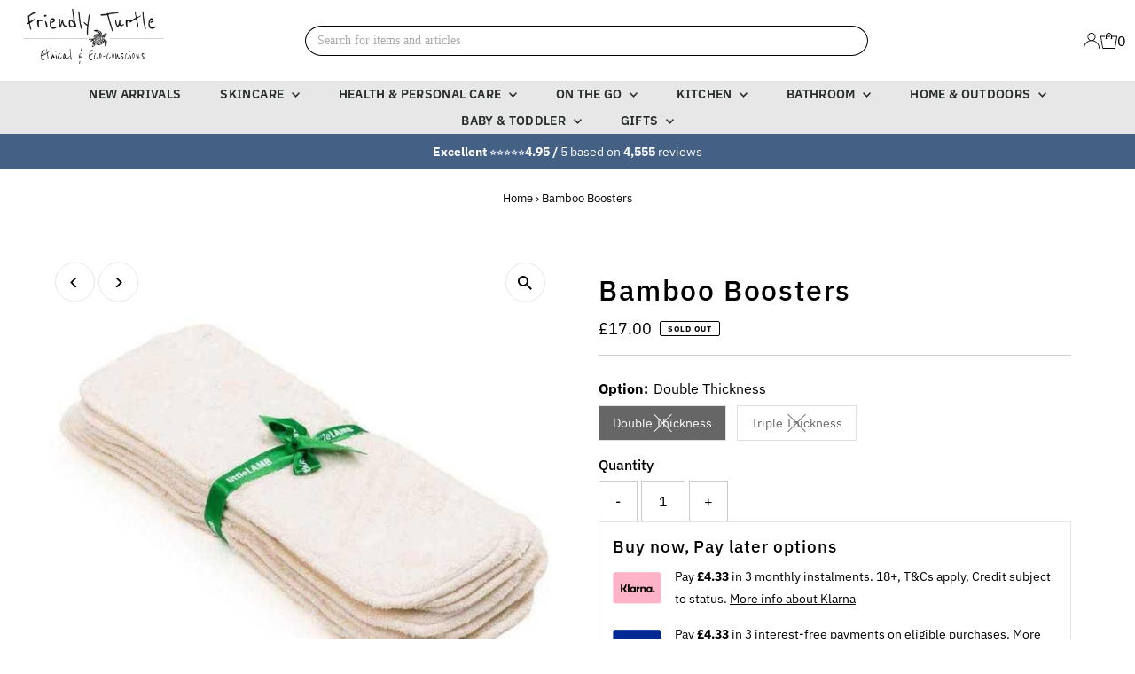

--- FILE ---
content_type: text/html; charset=utf-8
request_url: https://friendlyturtle.com/products/little-lamb-bamboo-boosters
body_size: 84520
content:
<!DOCTYPE html>
<html class="no-js" lang="en">
<head>
	<!-- Added by AVADA SEO Suite -->
	<script>
  const avadaLightJsExclude = ['cdn.nfcube.com', 'assets/ecom.js', 'variant-title-king', 'linked_options_variants', 'smile-loader.js', 'smart-product-filter-search', 'rivo-loyalty-referrals', 'avada-cookie-consent', 'consentmo-gdpr', 'quinn', 'pandectes'];
  const avadaLightJsInclude = ['https://www.googletagmanager.com/', 'https://connect.facebook.net/', 'https://business-api.tiktok.com/', 'https://static.klaviyo.com/', 'https://freecdn.swymrelay.com/', 'https://analytics.tiktok.com/', 'https://www.google-analytics.com/', 'https://widget.gotolstoy.com/', 'https://bat.bing.com/'];
  window.AVADA_SPEED_BLACKLIST = avadaLightJsInclude.map(item => new RegExp(item, 'i'));
  window.AVADA_SPEED_WHITELIST = avadaLightJsExclude.map(item => new RegExp(item, 'i'));
</script>

<script>
  const isSpeedUpEnable = !1756452662681 || Date.now() < 1756452662681;
  if (isSpeedUpEnable) {
    const avadaSpeedUp=1;
    if(isSpeedUpEnable) {
  function _0x55aa(_0x575858,_0x2fd0be){const _0x30a92f=_0x1cb5();return _0x55aa=function(_0x4e8b41,_0xcd1690){_0x4e8b41=_0x4e8b41-(0xb5e+0xd*0x147+-0x1b1a);let _0x1c09f7=_0x30a92f[_0x4e8b41];return _0x1c09f7;},_0x55aa(_0x575858,_0x2fd0be);}(function(_0x4ad4dc,_0x42545f){const _0x5c7741=_0x55aa,_0x323f4d=_0x4ad4dc();while(!![]){try{const _0x588ea5=parseInt(_0x5c7741(0x10c))/(0xb6f+-0x1853+0xce5)*(-parseInt(_0x5c7741(0x157))/(-0x2363*0x1+0x1dd4+0x591*0x1))+-parseInt(_0x5c7741(0x171))/(0x269b+-0xeb+-0xf*0x283)*(parseInt(_0x5c7741(0x116))/(0x2e1+0x1*0x17b3+-0x110*0x19))+-parseInt(_0x5c7741(0x147))/(-0x1489+-0x312*0x6+0x26fa*0x1)+-parseInt(_0x5c7741(0xfa))/(-0x744+0x1*0xb5d+-0x413)*(-parseInt(_0x5c7741(0x102))/(-0x1e87+0x9e*-0x16+0x2c22))+parseInt(_0x5c7741(0x136))/(0x1e2d+0x1498+-0x1a3*0x1f)+parseInt(_0x5c7741(0x16e))/(0x460+0x1d96+0x3*-0xb4f)*(-parseInt(_0x5c7741(0xe3))/(-0x9ca+-0x1*-0x93f+0x1*0x95))+parseInt(_0x5c7741(0xf8))/(-0x1f73*0x1+0x6*-0x510+0x3dde);if(_0x588ea5===_0x42545f)break;else _0x323f4d['push'](_0x323f4d['shift']());}catch(_0x5d6d7e){_0x323f4d['push'](_0x323f4d['shift']());}}}(_0x1cb5,-0x193549+0x5dc3*-0x31+-0x2f963*-0x13),(function(){const _0x5cb2b4=_0x55aa,_0x23f9e9={'yXGBq':function(_0x237aef,_0x385938){return _0x237aef!==_0x385938;},'XduVF':function(_0x21018d,_0x56ff60){return _0x21018d===_0x56ff60;},'RChnz':_0x5cb2b4(0xf4)+_0x5cb2b4(0xe9)+_0x5cb2b4(0x14a),'TAsuR':function(_0xe21eca,_0x33e114){return _0xe21eca%_0x33e114;},'EvLYw':function(_0x1326ad,_0x261d04){return _0x1326ad!==_0x261d04;},'nnhAQ':_0x5cb2b4(0x107),'swpMF':_0x5cb2b4(0x16d),'plMMu':_0x5cb2b4(0xe8)+_0x5cb2b4(0x135),'PqBPA':function(_0x2ba85c,_0x35b541){return _0x2ba85c<_0x35b541;},'NKPCA':_0x5cb2b4(0xfc),'TINqh':function(_0x4116e3,_0x3ffd02,_0x2c8722){return _0x4116e3(_0x3ffd02,_0x2c8722);},'BAueN':_0x5cb2b4(0x120),'NgloT':_0x5cb2b4(0x14c),'ThSSU':function(_0xeb212a,_0x4341c1){return _0xeb212a+_0x4341c1;},'lDDHN':function(_0x4a1a48,_0x45ebfb){return _0x4a1a48 instanceof _0x45ebfb;},'toAYB':function(_0xcf0fa9,_0xf5fa6a){return _0xcf0fa9 instanceof _0xf5fa6a;},'VMiyW':function(_0x5300e4,_0x44e0f4){return _0x5300e4(_0x44e0f4);},'iyhbw':_0x5cb2b4(0x119),'zuWfR':function(_0x19c3e4,_0x4ee6e8){return _0x19c3e4<_0x4ee6e8;},'vEmrv':function(_0xd798cf,_0x5ea2dd){return _0xd798cf!==_0x5ea2dd;},'yxERj':function(_0x24b03b,_0x5aa292){return _0x24b03b||_0x5aa292;},'MZpwM':_0x5cb2b4(0x110)+_0x5cb2b4(0x109)+'pt','IeUHK':function(_0x5a4c7e,_0x2edf70){return _0x5a4c7e-_0x2edf70;},'Idvge':function(_0x3b526e,_0x36b469){return _0x3b526e<_0x36b469;},'qRwfm':_0x5cb2b4(0x16b)+_0x5cb2b4(0xf1),'CvXDN':function(_0x4b4208,_0x1db216){return _0x4b4208<_0x1db216;},'acPIM':function(_0x7d44b7,_0x3020d2){return _0x7d44b7(_0x3020d2);},'MyLMO':function(_0x22d4b2,_0xe7a6a0){return _0x22d4b2<_0xe7a6a0;},'boDyh':function(_0x176992,_0x346381,_0xab7fc){return _0x176992(_0x346381,_0xab7fc);},'ZANXD':_0x5cb2b4(0x10f)+_0x5cb2b4(0x12a)+_0x5cb2b4(0x142),'CXwRZ':_0x5cb2b4(0x123)+_0x5cb2b4(0x15f),'AuMHM':_0x5cb2b4(0x161),'KUuFZ':_0x5cb2b4(0xe6),'MSwtw':_0x5cb2b4(0x13a),'ERvPB':_0x5cb2b4(0x134),'ycTDj':_0x5cb2b4(0x15b),'Tvhir':_0x5cb2b4(0x154)},_0x469be1=_0x23f9e9[_0x5cb2b4(0x153)],_0x36fe07={'blacklist':window[_0x5cb2b4(0x11f)+_0x5cb2b4(0x115)+'T'],'whitelist':window[_0x5cb2b4(0x11f)+_0x5cb2b4(0x13e)+'T']},_0x26516a={'blacklisted':[]},_0x34e4a6=(_0x2be2f5,_0x25b3b2)=>{const _0x80dd2=_0x5cb2b4;if(_0x2be2f5&&(!_0x25b3b2||_0x23f9e9[_0x80dd2(0x13b)](_0x25b3b2,_0x469be1))&&(!_0x36fe07[_0x80dd2(0x170)]||_0x36fe07[_0x80dd2(0x170)][_0x80dd2(0x151)](_0xa5c7cf=>_0xa5c7cf[_0x80dd2(0x12b)](_0x2be2f5)))&&(!_0x36fe07[_0x80dd2(0x165)]||_0x36fe07[_0x80dd2(0x165)][_0x80dd2(0x156)](_0x4e2570=>!_0x4e2570[_0x80dd2(0x12b)](_0x2be2f5)))&&_0x23f9e9[_0x80dd2(0xf7)](avadaSpeedUp,0x5*0x256+-0x1*0x66c+-0x542+0.5)&&_0x2be2f5[_0x80dd2(0x137)](_0x23f9e9[_0x80dd2(0xe7)])){const _0x413c89=_0x2be2f5[_0x80dd2(0x16c)];return _0x23f9e9[_0x80dd2(0xf7)](_0x23f9e9[_0x80dd2(0x11e)](_0x413c89,-0x1deb*-0x1+0xf13+-0x2cfc),0x1176+-0x78b*0x5+0x1441);}return _0x2be2f5&&(!_0x25b3b2||_0x23f9e9[_0x80dd2(0xed)](_0x25b3b2,_0x469be1))&&(!_0x36fe07[_0x80dd2(0x170)]||_0x36fe07[_0x80dd2(0x170)][_0x80dd2(0x151)](_0x3d689d=>_0x3d689d[_0x80dd2(0x12b)](_0x2be2f5)))&&(!_0x36fe07[_0x80dd2(0x165)]||_0x36fe07[_0x80dd2(0x165)][_0x80dd2(0x156)](_0x26a7b3=>!_0x26a7b3[_0x80dd2(0x12b)](_0x2be2f5)));},_0x11462f=function(_0x42927f){const _0x346823=_0x5cb2b4,_0x5426ae=_0x42927f[_0x346823(0x159)+'te'](_0x23f9e9[_0x346823(0x14e)]);return _0x36fe07[_0x346823(0x170)]&&_0x36fe07[_0x346823(0x170)][_0x346823(0x156)](_0x107b0d=>!_0x107b0d[_0x346823(0x12b)](_0x5426ae))||_0x36fe07[_0x346823(0x165)]&&_0x36fe07[_0x346823(0x165)][_0x346823(0x151)](_0x1e7160=>_0x1e7160[_0x346823(0x12b)](_0x5426ae));},_0x39299f=new MutationObserver(_0x45c995=>{const _0x21802a=_0x5cb2b4,_0x3bc801={'mafxh':function(_0x6f9c57,_0x229989){const _0x9d39b1=_0x55aa;return _0x23f9e9[_0x9d39b1(0xf7)](_0x6f9c57,_0x229989);},'SrchE':_0x23f9e9[_0x21802a(0xe2)],'pvjbV':_0x23f9e9[_0x21802a(0xf6)]};for(let _0x333494=-0x7d7+-0x893+0x106a;_0x23f9e9[_0x21802a(0x158)](_0x333494,_0x45c995[_0x21802a(0x16c)]);_0x333494++){const {addedNodes:_0x1b685b}=_0x45c995[_0x333494];for(let _0x2f087=0x1f03+0x84b+0x1*-0x274e;_0x23f9e9[_0x21802a(0x158)](_0x2f087,_0x1b685b[_0x21802a(0x16c)]);_0x2f087++){const _0x4e5bac=_0x1b685b[_0x2f087];if(_0x23f9e9[_0x21802a(0xf7)](_0x4e5bac[_0x21802a(0x121)],-0x1f3a+-0x1*0x1b93+-0x3*-0x139a)&&_0x23f9e9[_0x21802a(0xf7)](_0x4e5bac[_0x21802a(0x152)],_0x23f9e9[_0x21802a(0xe0)])){const _0x5d9a67=_0x4e5bac[_0x21802a(0x107)],_0x3fb522=_0x4e5bac[_0x21802a(0x16d)];if(_0x23f9e9[_0x21802a(0x103)](_0x34e4a6,_0x5d9a67,_0x3fb522)){_0x26516a[_0x21802a(0x160)+'d'][_0x21802a(0x128)]([_0x4e5bac,_0x4e5bac[_0x21802a(0x16d)]]),_0x4e5bac[_0x21802a(0x16d)]=_0x469be1;const _0x1e52da=function(_0x2c95ff){const _0x359b13=_0x21802a;if(_0x3bc801[_0x359b13(0x118)](_0x4e5bac[_0x359b13(0x159)+'te'](_0x3bc801[_0x359b13(0x166)]),_0x469be1))_0x2c95ff[_0x359b13(0x112)+_0x359b13(0x150)]();_0x4e5bac[_0x359b13(0xec)+_0x359b13(0x130)](_0x3bc801[_0x359b13(0xe4)],_0x1e52da);};_0x4e5bac[_0x21802a(0x12d)+_0x21802a(0x163)](_0x23f9e9[_0x21802a(0xf6)],_0x1e52da),_0x4e5bac[_0x21802a(0x12c)+_0x21802a(0x131)]&&_0x4e5bac[_0x21802a(0x12c)+_0x21802a(0x131)][_0x21802a(0x11a)+'d'](_0x4e5bac);}}}}});_0x39299f[_0x5cb2b4(0x105)](document[_0x5cb2b4(0x10b)+_0x5cb2b4(0x16a)],{'childList':!![],'subtree':!![]});const _0x2910a9=/[|\\{}()\[\]^$+*?.]/g,_0xa9f173=function(..._0x1baa33){const _0x3053cc=_0x5cb2b4,_0x2e6f61={'mMWha':function(_0x158c76,_0x5c404b){const _0x25a05c=_0x55aa;return _0x23f9e9[_0x25a05c(0xf7)](_0x158c76,_0x5c404b);},'BXirI':_0x23f9e9[_0x3053cc(0x141)],'COGok':function(_0x421bf7,_0x55453a){const _0x4fd417=_0x3053cc;return _0x23f9e9[_0x4fd417(0x167)](_0x421bf7,_0x55453a);},'XLSAp':function(_0x193984,_0x35c446){const _0x5bbecf=_0x3053cc;return _0x23f9e9[_0x5bbecf(0xed)](_0x193984,_0x35c446);},'EygRw':function(_0xfbb69c,_0x21b15d){const _0xe5c840=_0x3053cc;return _0x23f9e9[_0xe5c840(0x104)](_0xfbb69c,_0x21b15d);},'xZuNx':_0x23f9e9[_0x3053cc(0x139)],'SBUaW':function(_0x5739bf,_0x2c2fab){const _0x42cbb1=_0x3053cc;return _0x23f9e9[_0x42cbb1(0x172)](_0x5739bf,_0x2c2fab);},'EAoTR':function(_0x123b29,_0x5b29bf){const _0x2828d2=_0x3053cc;return _0x23f9e9[_0x2828d2(0x11d)](_0x123b29,_0x5b29bf);},'cdYdq':_0x23f9e9[_0x3053cc(0x14e)],'WzJcf':_0x23f9e9[_0x3053cc(0xe2)],'nytPK':function(_0x53f733,_0x4ad021){const _0x4f0333=_0x3053cc;return _0x23f9e9[_0x4f0333(0x148)](_0x53f733,_0x4ad021);},'oUrHG':_0x23f9e9[_0x3053cc(0x14d)],'dnxjX':function(_0xed6b5f,_0x573f55){const _0x57aa03=_0x3053cc;return _0x23f9e9[_0x57aa03(0x15a)](_0xed6b5f,_0x573f55);}};_0x23f9e9[_0x3053cc(0x15d)](_0x1baa33[_0x3053cc(0x16c)],-0x1a3*-0x9+-0xf9*0xb+-0x407*0x1)?(_0x36fe07[_0x3053cc(0x170)]=[],_0x36fe07[_0x3053cc(0x165)]=[]):(_0x36fe07[_0x3053cc(0x170)]&&(_0x36fe07[_0x3053cc(0x170)]=_0x36fe07[_0x3053cc(0x170)][_0x3053cc(0x106)](_0xa8e001=>_0x1baa33[_0x3053cc(0x156)](_0x4a8a28=>{const _0x2e425b=_0x3053cc;if(_0x2e6f61[_0x2e425b(0x111)](typeof _0x4a8a28,_0x2e6f61[_0x2e425b(0x155)]))return!_0xa8e001[_0x2e425b(0x12b)](_0x4a8a28);else{if(_0x2e6f61[_0x2e425b(0xeb)](_0x4a8a28,RegExp))return _0x2e6f61[_0x2e425b(0x145)](_0xa8e001[_0x2e425b(0xdf)](),_0x4a8a28[_0x2e425b(0xdf)]());}}))),_0x36fe07[_0x3053cc(0x165)]&&(_0x36fe07[_0x3053cc(0x165)]=[..._0x36fe07[_0x3053cc(0x165)],..._0x1baa33[_0x3053cc(0xff)](_0x4e4c02=>{const _0x7c755c=_0x3053cc;if(_0x23f9e9[_0x7c755c(0xf7)](typeof _0x4e4c02,_0x23f9e9[_0x7c755c(0x141)])){const _0x932437=_0x4e4c02[_0x7c755c(0xea)](_0x2910a9,_0x23f9e9[_0x7c755c(0x16f)]),_0x34e686=_0x23f9e9[_0x7c755c(0xf0)](_0x23f9e9[_0x7c755c(0xf0)]('.*',_0x932437),'.*');if(_0x36fe07[_0x7c755c(0x165)][_0x7c755c(0x156)](_0x21ef9a=>_0x21ef9a[_0x7c755c(0xdf)]()!==_0x34e686[_0x7c755c(0xdf)]()))return new RegExp(_0x34e686);}else{if(_0x23f9e9[_0x7c755c(0x117)](_0x4e4c02,RegExp)){if(_0x36fe07[_0x7c755c(0x165)][_0x7c755c(0x156)](_0x5a3f09=>_0x5a3f09[_0x7c755c(0xdf)]()!==_0x4e4c02[_0x7c755c(0xdf)]()))return _0x4e4c02;}}return null;})[_0x3053cc(0x106)](Boolean)]));const _0x3eeb55=document[_0x3053cc(0x11b)+_0x3053cc(0x10e)](_0x23f9e9[_0x3053cc(0xf0)](_0x23f9e9[_0x3053cc(0xf0)](_0x23f9e9[_0x3053cc(0x122)],_0x469be1),'"]'));for(let _0xf831f7=-0x21aa+-0x1793+0x393d*0x1;_0x23f9e9[_0x3053cc(0x14b)](_0xf831f7,_0x3eeb55[_0x3053cc(0x16c)]);_0xf831f7++){const _0x5868cb=_0x3eeb55[_0xf831f7];_0x23f9e9[_0x3053cc(0x132)](_0x11462f,_0x5868cb)&&(_0x26516a[_0x3053cc(0x160)+'d'][_0x3053cc(0x128)]([_0x5868cb,_0x23f9e9[_0x3053cc(0x14d)]]),_0x5868cb[_0x3053cc(0x12c)+_0x3053cc(0x131)][_0x3053cc(0x11a)+'d'](_0x5868cb));}let _0xdf8cd0=-0x17da+0x2461+-0xc87*0x1;[..._0x26516a[_0x3053cc(0x160)+'d']][_0x3053cc(0x10d)](([_0x226aeb,_0x33eaa7],_0xe33bca)=>{const _0x2aa7bf=_0x3053cc;if(_0x2e6f61[_0x2aa7bf(0x143)](_0x11462f,_0x226aeb)){const _0x41da0d=document[_0x2aa7bf(0x11c)+_0x2aa7bf(0x131)](_0x2e6f61[_0x2aa7bf(0x127)]);for(let _0x6784c7=0xd7b+-0xaa5+-0x2d6;_0x2e6f61[_0x2aa7bf(0x164)](_0x6784c7,_0x226aeb[_0x2aa7bf(0xe5)][_0x2aa7bf(0x16c)]);_0x6784c7++){const _0x4ca758=_0x226aeb[_0x2aa7bf(0xe5)][_0x6784c7];_0x2e6f61[_0x2aa7bf(0x12f)](_0x4ca758[_0x2aa7bf(0x133)],_0x2e6f61[_0x2aa7bf(0x13f)])&&_0x2e6f61[_0x2aa7bf(0x145)](_0x4ca758[_0x2aa7bf(0x133)],_0x2e6f61[_0x2aa7bf(0x100)])&&_0x41da0d[_0x2aa7bf(0xe1)+'te'](_0x4ca758[_0x2aa7bf(0x133)],_0x226aeb[_0x2aa7bf(0xe5)][_0x6784c7][_0x2aa7bf(0x12e)]);}_0x41da0d[_0x2aa7bf(0xe1)+'te'](_0x2e6f61[_0x2aa7bf(0x13f)],_0x226aeb[_0x2aa7bf(0x107)]),_0x41da0d[_0x2aa7bf(0xe1)+'te'](_0x2e6f61[_0x2aa7bf(0x100)],_0x2e6f61[_0x2aa7bf(0x101)](_0x33eaa7,_0x2e6f61[_0x2aa7bf(0x126)])),document[_0x2aa7bf(0x113)][_0x2aa7bf(0x146)+'d'](_0x41da0d),_0x26516a[_0x2aa7bf(0x160)+'d'][_0x2aa7bf(0x162)](_0x2e6f61[_0x2aa7bf(0x13d)](_0xe33bca,_0xdf8cd0),-0x105d*0x2+0x1*-0xeaa+0x2f65),_0xdf8cd0++;}}),_0x36fe07[_0x3053cc(0x170)]&&_0x23f9e9[_0x3053cc(0xf3)](_0x36fe07[_0x3053cc(0x170)][_0x3053cc(0x16c)],0x10f2+-0x1a42+0x951)&&_0x39299f[_0x3053cc(0x15c)]();},_0x4c2397=document[_0x5cb2b4(0x11c)+_0x5cb2b4(0x131)],_0x573f89={'src':Object[_0x5cb2b4(0x14f)+_0x5cb2b4(0xfd)+_0x5cb2b4(0x144)](HTMLScriptElement[_0x5cb2b4(0xf9)],_0x23f9e9[_0x5cb2b4(0x14e)]),'type':Object[_0x5cb2b4(0x14f)+_0x5cb2b4(0xfd)+_0x5cb2b4(0x144)](HTMLScriptElement[_0x5cb2b4(0xf9)],_0x23f9e9[_0x5cb2b4(0xe2)])};document[_0x5cb2b4(0x11c)+_0x5cb2b4(0x131)]=function(..._0x4db605){const _0x1480b5=_0x5cb2b4,_0x3a6982={'KNNxG':function(_0x32fa39,_0x2a57e4,_0x3cc08f){const _0x5ead12=_0x55aa;return _0x23f9e9[_0x5ead12(0x169)](_0x32fa39,_0x2a57e4,_0x3cc08f);}};if(_0x23f9e9[_0x1480b5(0x13b)](_0x4db605[-0x4*-0x376+0x4*0x2f+-0xe94][_0x1480b5(0x140)+'e'](),_0x23f9e9[_0x1480b5(0x139)]))return _0x4c2397[_0x1480b5(0x114)](document)(..._0x4db605);const _0x2f091d=_0x4c2397[_0x1480b5(0x114)](document)(..._0x4db605);try{Object[_0x1480b5(0xf2)+_0x1480b5(0x149)](_0x2f091d,{'src':{..._0x573f89[_0x1480b5(0x107)],'set'(_0x3ae2bc){const _0x5d6fdc=_0x1480b5;_0x3a6982[_0x5d6fdc(0x129)](_0x34e4a6,_0x3ae2bc,_0x2f091d[_0x5d6fdc(0x16d)])&&_0x573f89[_0x5d6fdc(0x16d)][_0x5d6fdc(0x10a)][_0x5d6fdc(0x125)](this,_0x469be1),_0x573f89[_0x5d6fdc(0x107)][_0x5d6fdc(0x10a)][_0x5d6fdc(0x125)](this,_0x3ae2bc);}},'type':{..._0x573f89[_0x1480b5(0x16d)],'get'(){const _0x436e9e=_0x1480b5,_0x4b63b9=_0x573f89[_0x436e9e(0x16d)][_0x436e9e(0xfb)][_0x436e9e(0x125)](this);if(_0x23f9e9[_0x436e9e(0xf7)](_0x4b63b9,_0x469be1)||_0x23f9e9[_0x436e9e(0x103)](_0x34e4a6,this[_0x436e9e(0x107)],_0x4b63b9))return null;return _0x4b63b9;},'set'(_0x174ea3){const _0x1dff57=_0x1480b5,_0xa2fd13=_0x23f9e9[_0x1dff57(0x103)](_0x34e4a6,_0x2f091d[_0x1dff57(0x107)],_0x2f091d[_0x1dff57(0x16d)])?_0x469be1:_0x174ea3;_0x573f89[_0x1dff57(0x16d)][_0x1dff57(0x10a)][_0x1dff57(0x125)](this,_0xa2fd13);}}}),_0x2f091d[_0x1480b5(0xe1)+'te']=function(_0x5b0870,_0x8c60d5){const _0xab22d4=_0x1480b5;if(_0x23f9e9[_0xab22d4(0xf7)](_0x5b0870,_0x23f9e9[_0xab22d4(0xe2)])||_0x23f9e9[_0xab22d4(0xf7)](_0x5b0870,_0x23f9e9[_0xab22d4(0x14e)]))_0x2f091d[_0x5b0870]=_0x8c60d5;else HTMLScriptElement[_0xab22d4(0xf9)][_0xab22d4(0xe1)+'te'][_0xab22d4(0x125)](_0x2f091d,_0x5b0870,_0x8c60d5);};}catch(_0x5a9461){console[_0x1480b5(0x168)](_0x23f9e9[_0x1480b5(0xef)],_0x5a9461);}return _0x2f091d;};const _0x5883c5=[_0x23f9e9[_0x5cb2b4(0xfe)],_0x23f9e9[_0x5cb2b4(0x13c)],_0x23f9e9[_0x5cb2b4(0xf5)],_0x23f9e9[_0x5cb2b4(0x15e)],_0x23f9e9[_0x5cb2b4(0x138)],_0x23f9e9[_0x5cb2b4(0x124)]],_0x4ab8d2=_0x5883c5[_0x5cb2b4(0xff)](_0x439d08=>{return{'type':_0x439d08,'listener':()=>_0xa9f173(),'options':{'passive':!![]}};});_0x4ab8d2[_0x5cb2b4(0x10d)](_0x4d3535=>{const _0x3882ab=_0x5cb2b4;document[_0x3882ab(0x12d)+_0x3882ab(0x163)](_0x4d3535[_0x3882ab(0x16d)],_0x4d3535[_0x3882ab(0xee)],_0x4d3535[_0x3882ab(0x108)]);});}()));function _0x1cb5(){const _0x15f8e0=['ault','some','tagName','CXwRZ','wheel','BXirI','every','6lYvYYX','PqBPA','getAttribu','IeUHK','touchstart','disconnect','Idvge','ERvPB','/blocked','blackliste','keydown','splice','stener','SBUaW','whitelist','SrchE','toAYB','warn','boDyh','ement','script[typ','length','type','346347wGqEBH','NgloT','blacklist','33OVoYHk','zuWfR','toString','NKPCA','setAttribu','swpMF','230EEqEiq','pvjbV','attributes','mousemove','RChnz','beforescri','y.com/exte','replace','COGok','removeEven','EvLYw','listener','ZANXD','ThSSU','e="','defineProp','MyLMO','cdn.shopif','MSwtw','plMMu','XduVF','22621984JRJQxz','prototype','8818116NVbcZr','get','SCRIPT','ertyDescri','AuMHM','map','WzJcf','nytPK','7kiZatp','TINqh','VMiyW','observe','filter','src','options','n/javascri','set','documentEl','478083wuqgQV','forEach','torAll','Avada cann','applicatio','mMWha','preventDef','head','bind','D_BLACKLIS','75496skzGVx','lDDHN','mafxh','script','removeChil','querySelec','createElem','vEmrv','TAsuR','AVADA_SPEE','string','nodeType','qRwfm','javascript','Tvhir','call','oUrHG','xZuNx','push','KNNxG','ot lazy lo','test','parentElem','addEventLi','value','EAoTR','tListener','ent','acPIM','name','touchmove','ptexecute','6968312SmqlIb','includes','ycTDj','iyhbw','touchend','yXGBq','KUuFZ','dnxjX','D_WHITELIS','cdYdq','toLowerCas','BAueN','ad script','EygRw','ptor','XLSAp','appendChil','4975500NoPAFA','yxERj','erties','nsions','CvXDN','\$&','MZpwM','nnhAQ','getOwnProp'];_0x1cb5=function(){return _0x15f8e0;};return _0x1cb5();}
}
    class LightJsLoader{constructor(e){this.jQs=[],this.listener=this.handleListener.bind(this,e),this.scripts=["default","defer","async"].reduce(((e,t)=>({...e,[t]:[]})),{});const t=this;e.forEach((e=>window.addEventListener(e,t.listener,{passive:!0})))}handleListener(e){const t=this;return e.forEach((e=>window.removeEventListener(e,t.listener))),"complete"===document.readyState?this.handleDOM():document.addEventListener("readystatechange",(e=>{if("complete"===e.target.readyState)return setTimeout(t.handleDOM.bind(t),1)}))}async handleDOM(){this.suspendEvent(),this.suspendJQuery(),this.findScripts(),this.preloadScripts();for(const e of Object.keys(this.scripts))await this.replaceScripts(this.scripts[e]);for(const e of["DOMContentLoaded","readystatechange"])await this.requestRepaint(),document.dispatchEvent(new Event("lightJS-"+e));document.lightJSonreadystatechange&&document.lightJSonreadystatechange();for(const e of["DOMContentLoaded","load"])await this.requestRepaint(),window.dispatchEvent(new Event("lightJS-"+e));await this.requestRepaint(),window.lightJSonload&&window.lightJSonload(),await this.requestRepaint(),this.jQs.forEach((e=>e(window).trigger("lightJS-jquery-load"))),window.dispatchEvent(new Event("lightJS-pageshow")),await this.requestRepaint(),window.lightJSonpageshow&&window.lightJSonpageshow()}async requestRepaint(){return new Promise((e=>requestAnimationFrame(e)))}findScripts(){document.querySelectorAll("script[type=lightJs]").forEach((e=>{e.hasAttribute("src")?e.hasAttribute("async")&&e.async?this.scripts.async.push(e):e.hasAttribute("defer")&&e.defer?this.scripts.defer.push(e):this.scripts.default.push(e):this.scripts.default.push(e)}))}preloadScripts(){const e=this,t=Object.keys(this.scripts).reduce(((t,n)=>[...t,...e.scripts[n]]),[]),n=document.createDocumentFragment();t.forEach((e=>{const t=e.getAttribute("src");if(!t)return;const s=document.createElement("link");s.href=t,s.rel="preload",s.as="script",n.appendChild(s)})),document.head.appendChild(n)}async replaceScripts(e){let t;for(;t=e.shift();)await this.requestRepaint(),new Promise((e=>{const n=document.createElement("script");[...t.attributes].forEach((e=>{"type"!==e.nodeName&&n.setAttribute(e.nodeName,e.nodeValue)})),t.hasAttribute("src")?(n.addEventListener("load",e),n.addEventListener("error",e)):(n.text=t.text,e()),t.parentNode.replaceChild(n,t)}))}suspendEvent(){const e={};[{obj:document,name:"DOMContentLoaded"},{obj:window,name:"DOMContentLoaded"},{obj:window,name:"load"},{obj:window,name:"pageshow"},{obj:document,name:"readystatechange"}].map((t=>function(t,n){function s(n){return e[t].list.indexOf(n)>=0?"lightJS-"+n:n}e[t]||(e[t]={list:[n],add:t.addEventListener,remove:t.removeEventListener},t.addEventListener=(...n)=>{n[0]=s(n[0]),e[t].add.apply(t,n)},t.removeEventListener=(...n)=>{n[0]=s(n[0]),e[t].remove.apply(t,n)})}(t.obj,t.name))),[{obj:document,name:"onreadystatechange"},{obj:window,name:"onpageshow"}].map((e=>function(e,t){let n=e[t];Object.defineProperty(e,t,{get:()=>n||function(){},set:s=>{e["lightJS"+t]=n=s}})}(e.obj,e.name)))}suspendJQuery(){const e=this;let t=window.jQuery;Object.defineProperty(window,"jQuery",{get:()=>t,set(n){if(!n||!n.fn||!e.jQs.includes(n))return void(t=n);n.fn.ready=n.fn.init.prototype.ready=e=>{e.bind(document)(n)};const s=n.fn.on;n.fn.on=n.fn.init.prototype.on=function(...e){if(window!==this[0])return s.apply(this,e),this;const t=e=>e.split(" ").map((e=>"load"===e||0===e.indexOf("load.")?"lightJS-jquery-load":e)).join(" ");return"string"==typeof e[0]||e[0]instanceof String?(e[0]=t(e[0]),s.apply(this,e),this):("object"==typeof e[0]&&Object.keys(e[0]).forEach((n=>{delete Object.assign(e[0],{[t(n)]:e[0][n]})[n]})),s.apply(this,e),this)},e.jQs.push(n),t=n}})}}
new LightJsLoader(["keydown","mousemove","touchend","touchmove","touchstart","wheel"]);
  }
</script><!-- meta basic type article -->

	<!-- /Added by AVADA SEO Suite -->
  <style>
    .effectiveAppsEGWImage {
      width: 16px !important;
    }
  </style>

  <script
src="https://www.paypal.com/sdk/js?client-id=Acl3DXNbvvKG3fzVkdvDWv21yXS9ZvcLvwK1s2DVy_e3BaL6GavWcOlw5OMteVzB7KFfhj2_MlkAhu8v&currency=GBP&components=messages"
data-namespace="PayPalSDK">
</script>

  <meta name="lh-site-verification" content="7bffe8214f9907e8b53c" />
  <meta charset="utf-8" />
  <meta name="viewport" content="width=device-width,initial-scale=1">
  <meta name="robots" content="max-image-preview:large">

  <!-- Establish early connection to external domains -->
  <link rel="preconnect" href="https://cdn.shopify.com" crossorigin>
  <link rel="preconnect" href="https://fonts.shopify.com" crossorigin>
  <link rel="preconnect" href="https://monorail-edge.shopifysvc.com">
  <link rel="preconnect" href="//ajax.googleapis.com" crossorigin /><!-- Preload onDomain stylesheets and script libraries -->
  <link rel="preload" href="//friendlyturtle.com/cdn/shop/t/36/assets/stylesheet.aio.min.css?v=100803115405377933881761839444" as="style">
  <link rel="preload" as="font" href="//friendlyturtle.com/cdn/fonts/ibm_plex_sans/ibmplexsans_n4.4633946c9236bd5cc5d0394ad07b807eb7ca1b32.woff2" type="font/woff2" crossorigin>
  <link rel="preload" as="font" href="//friendlyturtle.com/cdn/fonts/ibm_plex_sans/ibmplexsans_n6.cfb7efcc4708d97b4883d9d89e924e81b54334c1.woff2" type="font/woff2" crossorigin>
  <link rel="preload" as="font" href="//friendlyturtle.com/cdn/fonts/ibm_plex_sans/ibmplexsans_n5.6497f269fa9f40d64eb5c477de16730202ec9095.woff2" type="font/woff2" crossorigin>
  <link rel="preload" href="//friendlyturtle.com/cdn/shop/t/36/assets/eventemitter3.min.js?v=27939738353326123541727887348" as="script">
  <link rel="preload" href="//friendlyturtle.com/cdn/shop/t/36/assets/vendor-video.js?v=112486824910932804751727887348" as="script">
  <link rel="preload" href="//friendlyturtle.com/cdn/shop/t/36/assets/theme.aio.min.js?v=130192511598002115091734564505" as="script">

  <link rel="shortcut icon" href="//friendlyturtle.com/cdn/shop/files/Untitled_680_x_193px_Logo_512_x_512px_1.png?crop=center&height=32&v=1692701529&width=32" type="image/png" />
  <link rel="canonical" href="https://friendlyturtle.com/products/little-lamb-bamboo-boosters" />

  <title>Bamboo Boosters - Super Absorbent Additional Nappy Inserts | Little Lamb &ndash; The Friendly Turtle</title>
  <meta name="description" content="Our Little Lamb bamboo boosters are super absorbent and a great addition when you need those extra layers inside your little ones reusable nappies" />
  
  
<meta property="og:image" content="http://friendlyturtle.com/cdn/shop/files/Bamboo-Boosters-3Ply-for-Washable-Nappies_x468_a0eed222-a7b9-4a42-9224-0d3351f0ae80.jpg?v=1691528892&width=1024">
  <meta property="og:image:secure_url" content="https://friendlyturtle.com/cdn/shop/files/Bamboo-Boosters-3Ply-for-Washable-Nappies_x468_a0eed222-a7b9-4a42-9224-0d3351f0ae80.jpg?v=1691528892&width=1024">
  <meta property="og:image:width" content="667">
  <meta property="og:image:height" content="667">
<meta property="og:site_name" content="The Friendly Turtle">



<meta name="twitter:card" content="summary">


<meta name="twitter:site" content="@">


<meta name="twitter:title" content="Bamboo Boosters">
<meta name="twitter:description" content="These super absorbent additional boosters can be used inside your reusable nappies for when you need to extend the absorbency of your nappies. Available in double and triple thickness.
 
Double Layer ">
<meta name="twitter:image" content="https://friendlyturtle.com/cdn/shop/files/Bamboo-Boosters-3Ply-for-Washable-Nappies_x468_a0eed222-a7b9-4a42-9224-0d3351f0ae80.jpg?v=1691528892&width=1024">
<meta name="twitter:image:width" content="480">
<meta name="twitter:image:height" content="480">


  <style data-shopify>
:root {
    --main-family: "IBM Plex Sans", sans-serif;
    --main-weight: 400;
    --main-style: normal;
    --main-spacing: 0em;
    --nav-family: "IBM Plex Sans", sans-serif;
    --nav-weight: 600;
    --nav-style: normal;
    --nav-spacing: 0.025em;
    --heading-family: "IBM Plex Sans", sans-serif;
    --heading-weight: 500;
    --heading-style: normal;
    --heading-spacing: 0.050em;
    --font-size: 16px;
    --font-size-sm: 11px;
    --font-size-reset: 16px;
    --nav-size: 14px;
    --h1-size: 32px;
    --h2-size: 25px;
    --h3-size: 19px;
    --header-wrapper-background: #ffffff;
    --background: #ffffff;
    --header-link-color: #000000;
    --announcement-background: #446084;
    --announcement-text: #ffffff;
    --header-icons: #ffffff;
    --header-icons-hover: #ffffff;
    --text-color: #000000;
    --link-color: #000000;
    --sale-color: #c60808;
    --dotted-color: #cccccc;
    --button-color: #d26e4b;
    --button-hover: #d26e4b;
    --button-text: #ffffff;
    --secondary-button-color: #d26e4b;
    --secondary-button-hover: #d26e4b;
    --secondary-button-text: #ffffff;
    --direction-color: #000000;
    --direction-background: #ffffff;
    --direction-hover: #e7e7e7;
    --footer-background: #777777;
    --footer-text: #ffffff;
    --footer-icons-color: #ffffff;
    --footer-input: #ffffff;
    --footer-input-text: #000000;
    --footer-button: #000000;
    --footer-button-text: #ffffff;
    --nav-color: #262b2c;
    --nav-hover-color: rgba(0,0,0,0);
    --nav-background-color: #e7e7e7;
    --nav-hover-link-color: #ffffff;
    --nav-border-color: rgba(0,0,0,0);
    --dropdown-background-color: #ffffff;
    --dropdown-link-color: #000000;
    --dropdown-link-hover-color: #796b62;
    --dropdown-min-width: 220px;
    --free-shipping-bg: #b79e8c;
    --free-shipping-text: #ffffff;
    --error-color: #c60808;
    --error-color-light: #fdd0d0;
    --swatch-height: 40px;
    --swatch-width: 44px;
    --tool-tip-width: -20;
    --icon-border-color: #e6e6e6;
    --select-arrow-bg: url(//friendlyturtle.com/cdn/shop/t/36/assets/select-arrow.png?v=112595941721225094991727887348);
    --keyboard-focus-color: #f3f3f3;
    --keyboard-focus-border-style: dotted;
    --keyboard-focus-border-weight: 1;
    --price-unit-price: #999999;
    --color-filter-size: 24px;
    --color-body-text: var(--text-color);
    --color-body: var(--background);
    --color-bg: var(--background);
    --section-margins: 40px;

    --star-active: rgb(0, 0, 0);
    --star-inactive: rgb(204, 204, 204);
    --age-text-color: #262b2c;
    --age-bg-color: #faf4e8;

    
      --button-corners: 3px;
    

    --section-background: #ffffff;

  }
  @media (max-width: 740px) {
    :root {
      --font-size: calc(16px - (16px * 0.15));
      --nav-size: calc(14px - (14px * 0.15));
      --h1-size: calc(32px - (32px * 0.15));
      --h2-size: calc(25px - (25px * 0.15));
      --h3-size: calc(19px - (19px * 0.15));
    }
  }
</style>


  <link rel="stylesheet" href="//friendlyturtle.com/cdn/shop/t/36/assets/stylesheet.aio.min.css?v=100803115405377933881761839444" type="text/css">

  <style>
  @font-face {
  font-family: "IBM Plex Sans";
  font-weight: 400;
  font-style: normal;
  font-display: swap;
  src: url("//friendlyturtle.com/cdn/fonts/ibm_plex_sans/ibmplexsans_n4.4633946c9236bd5cc5d0394ad07b807eb7ca1b32.woff2") format("woff2"),
       url("//friendlyturtle.com/cdn/fonts/ibm_plex_sans/ibmplexsans_n4.6c6923eb6151e62a09e8a1ff83eaa1ce2a563a30.woff") format("woff");
}

  @font-face {
  font-family: "IBM Plex Sans";
  font-weight: 600;
  font-style: normal;
  font-display: swap;
  src: url("//friendlyturtle.com/cdn/fonts/ibm_plex_sans/ibmplexsans_n6.cfb7efcc4708d97b4883d9d89e924e81b54334c1.woff2") format("woff2"),
       url("//friendlyturtle.com/cdn/fonts/ibm_plex_sans/ibmplexsans_n6.b56157147f51a11f7ba6c49b63ffcafb1da8eeea.woff") format("woff");
}

  @font-face {
  font-family: "IBM Plex Sans";
  font-weight: 500;
  font-style: normal;
  font-display: swap;
  src: url("//friendlyturtle.com/cdn/fonts/ibm_plex_sans/ibmplexsans_n5.6497f269fa9f40d64eb5c477de16730202ec9095.woff2") format("woff2"),
       url("//friendlyturtle.com/cdn/fonts/ibm_plex_sans/ibmplexsans_n5.8b52b8ee6c3aeb856b77a4e7ea96e43c3953f23e.woff") format("woff");
}

  @font-face {
  font-family: "IBM Plex Sans";
  font-weight: 700;
  font-style: normal;
  font-display: swap;
  src: url("//friendlyturtle.com/cdn/fonts/ibm_plex_sans/ibmplexsans_n7.a8d2465074d254d8c167d5599b02fc2f97912fc9.woff2") format("woff2"),
       url("//friendlyturtle.com/cdn/fonts/ibm_plex_sans/ibmplexsans_n7.75e7a78a86c7afd1eb5becd99b7802136f0ed528.woff") format("woff");
}

  @font-face {
  font-family: "IBM Plex Sans";
  font-weight: 400;
  font-style: italic;
  font-display: swap;
  src: url("//friendlyturtle.com/cdn/fonts/ibm_plex_sans/ibmplexsans_i4.ef77720fc4c9ae616083d1ac737f976e4c15f75b.woff2") format("woff2"),
       url("//friendlyturtle.com/cdn/fonts/ibm_plex_sans/ibmplexsans_i4.76cc8914ac99481bd93e34f8998da7b57a578a71.woff") format("woff");
}

  @font-face {
  font-family: "IBM Plex Sans";
  font-weight: 700;
  font-style: italic;
  font-display: swap;
  src: url("//friendlyturtle.com/cdn/fonts/ibm_plex_sans/ibmplexsans_i7.25100a51254494cece6de9741984bfb7fb22bafb.woff2") format("woff2"),
       url("//friendlyturtle.com/cdn/fonts/ibm_plex_sans/ibmplexsans_i7.7da61352825d18bb0287d7bc79067d47efc4fdda.woff") format("woff");
}

  </style>

  <script>window.performance && window.performance.mark && window.performance.mark('shopify.content_for_header.start');</script><meta name="google-site-verification" content="PvrKCDJcXSFD3w45aMv1ozY-W1Ux2QJACGs7BM8W2H8">
<meta name="facebook-domain-verification" content="7w9ft8ybyihmititto2v1pyon194qj">
<meta id="shopify-digital-wallet" name="shopify-digital-wallet" content="/79815475506/digital_wallets/dialog">
<meta name="shopify-checkout-api-token" content="c0b951431540a45e3f68754717dd85dc">
<meta id="in-context-paypal-metadata" data-shop-id="79815475506" data-venmo-supported="false" data-environment="production" data-locale="en_US" data-paypal-v4="true" data-currency="GBP">
<link rel="alternate" type="application/json+oembed" href="https://friendlyturtle.com/products/little-lamb-bamboo-boosters.oembed">
<script async="async" src="/checkouts/internal/preloads.js?locale=en-GB"></script>
<link rel="preconnect" href="https://shop.app" crossorigin="anonymous">
<script async="async" src="https://shop.app/checkouts/internal/preloads.js?locale=en-GB&shop_id=79815475506" crossorigin="anonymous"></script>
<script id="apple-pay-shop-capabilities" type="application/json">{"shopId":79815475506,"countryCode":"GB","currencyCode":"GBP","merchantCapabilities":["supports3DS"],"merchantId":"gid:\/\/shopify\/Shop\/79815475506","merchantName":"The Friendly Turtle","requiredBillingContactFields":["postalAddress","email","phone"],"requiredShippingContactFields":["postalAddress","email","phone"],"shippingType":"shipping","supportedNetworks":["visa","maestro","masterCard","amex","discover","elo"],"total":{"type":"pending","label":"The Friendly Turtle","amount":"1.00"},"shopifyPaymentsEnabled":true,"supportsSubscriptions":true}</script>
<script id="shopify-features" type="application/json">{"accessToken":"c0b951431540a45e3f68754717dd85dc","betas":["rich-media-storefront-analytics"],"domain":"friendlyturtle.com","predictiveSearch":true,"shopId":79815475506,"locale":"en"}</script>
<script>var Shopify = Shopify || {};
Shopify.shop = "the-friendly-turtle.myshopify.com";
Shopify.locale = "en";
Shopify.currency = {"active":"GBP","rate":"1.0"};
Shopify.country = "GB";
Shopify.theme = {"name":"Theme updated WAU V13","id":172721275256,"schema_name":"Testament","schema_version":"13.0.0","theme_store_id":623,"role":"main"};
Shopify.theme.handle = "null";
Shopify.theme.style = {"id":null,"handle":null};
Shopify.cdnHost = "friendlyturtle.com/cdn";
Shopify.routes = Shopify.routes || {};
Shopify.routes.root = "/";</script>
<script type="module">!function(o){(o.Shopify=o.Shopify||{}).modules=!0}(window);</script>
<script>!function(o){function n(){var o=[];function n(){o.push(Array.prototype.slice.apply(arguments))}return n.q=o,n}var t=o.Shopify=o.Shopify||{};t.loadFeatures=n(),t.autoloadFeatures=n()}(window);</script>
<script>
  window.ShopifyPay = window.ShopifyPay || {};
  window.ShopifyPay.apiHost = "shop.app\/pay";
  window.ShopifyPay.redirectState = null;
</script>
<script id="shop-js-analytics" type="application/json">{"pageType":"product"}</script>
<script defer="defer" async type="module" src="//friendlyturtle.com/cdn/shopifycloud/shop-js/modules/v2/client.init-shop-cart-sync_DRRuZ9Jb.en.esm.js"></script>
<script defer="defer" async type="module" src="//friendlyturtle.com/cdn/shopifycloud/shop-js/modules/v2/chunk.common_Bq80O0pE.esm.js"></script>
<script type="module">
  await import("//friendlyturtle.com/cdn/shopifycloud/shop-js/modules/v2/client.init-shop-cart-sync_DRRuZ9Jb.en.esm.js");
await import("//friendlyturtle.com/cdn/shopifycloud/shop-js/modules/v2/chunk.common_Bq80O0pE.esm.js");

  window.Shopify.SignInWithShop?.initShopCartSync?.({"fedCMEnabled":true,"windoidEnabled":true});

</script>
<script defer="defer" async type="module" src="//friendlyturtle.com/cdn/shopifycloud/shop-js/modules/v2/client.payment-terms_vFzUuRO4.en.esm.js"></script>
<script defer="defer" async type="module" src="//friendlyturtle.com/cdn/shopifycloud/shop-js/modules/v2/chunk.common_Bq80O0pE.esm.js"></script>
<script defer="defer" async type="module" src="//friendlyturtle.com/cdn/shopifycloud/shop-js/modules/v2/chunk.modal_OrVZAp2A.esm.js"></script>
<script type="module">
  await import("//friendlyturtle.com/cdn/shopifycloud/shop-js/modules/v2/client.payment-terms_vFzUuRO4.en.esm.js");
await import("//friendlyturtle.com/cdn/shopifycloud/shop-js/modules/v2/chunk.common_Bq80O0pE.esm.js");
await import("//friendlyturtle.com/cdn/shopifycloud/shop-js/modules/v2/chunk.modal_OrVZAp2A.esm.js");

  
</script>
<script>
  window.Shopify = window.Shopify || {};
  if (!window.Shopify.featureAssets) window.Shopify.featureAssets = {};
  window.Shopify.featureAssets['shop-js'] = {"shop-cart-sync":["modules/v2/client.shop-cart-sync_CY6GlUyO.en.esm.js","modules/v2/chunk.common_Bq80O0pE.esm.js"],"init-fed-cm":["modules/v2/client.init-fed-cm_rCPA2mwL.en.esm.js","modules/v2/chunk.common_Bq80O0pE.esm.js"],"shop-button":["modules/v2/client.shop-button_BbiiMs1V.en.esm.js","modules/v2/chunk.common_Bq80O0pE.esm.js"],"init-windoid":["modules/v2/client.init-windoid_CeH2ldPv.en.esm.js","modules/v2/chunk.common_Bq80O0pE.esm.js"],"init-shop-cart-sync":["modules/v2/client.init-shop-cart-sync_DRRuZ9Jb.en.esm.js","modules/v2/chunk.common_Bq80O0pE.esm.js"],"shop-cash-offers":["modules/v2/client.shop-cash-offers_DA_Qgce8.en.esm.js","modules/v2/chunk.common_Bq80O0pE.esm.js","modules/v2/chunk.modal_OrVZAp2A.esm.js"],"init-shop-email-lookup-coordinator":["modules/v2/client.init-shop-email-lookup-coordinator_Boi2XQpp.en.esm.js","modules/v2/chunk.common_Bq80O0pE.esm.js"],"shop-toast-manager":["modules/v2/client.shop-toast-manager_DFZ6KygB.en.esm.js","modules/v2/chunk.common_Bq80O0pE.esm.js"],"avatar":["modules/v2/client.avatar_BTnouDA3.en.esm.js"],"pay-button":["modules/v2/client.pay-button_Dggf_qxG.en.esm.js","modules/v2/chunk.common_Bq80O0pE.esm.js"],"init-customer-accounts-sign-up":["modules/v2/client.init-customer-accounts-sign-up_DBLY8aTL.en.esm.js","modules/v2/client.shop-login-button_DXWcN-dk.en.esm.js","modules/v2/chunk.common_Bq80O0pE.esm.js","modules/v2/chunk.modal_OrVZAp2A.esm.js"],"shop-login-button":["modules/v2/client.shop-login-button_DXWcN-dk.en.esm.js","modules/v2/chunk.common_Bq80O0pE.esm.js","modules/v2/chunk.modal_OrVZAp2A.esm.js"],"init-shop-for-new-customer-accounts":["modules/v2/client.init-shop-for-new-customer-accounts_C4srtWVy.en.esm.js","modules/v2/client.shop-login-button_DXWcN-dk.en.esm.js","modules/v2/chunk.common_Bq80O0pE.esm.js","modules/v2/chunk.modal_OrVZAp2A.esm.js"],"init-customer-accounts":["modules/v2/client.init-customer-accounts_B87wJPkU.en.esm.js","modules/v2/client.shop-login-button_DXWcN-dk.en.esm.js","modules/v2/chunk.common_Bq80O0pE.esm.js","modules/v2/chunk.modal_OrVZAp2A.esm.js"],"shop-follow-button":["modules/v2/client.shop-follow-button_73Y7kLC8.en.esm.js","modules/v2/chunk.common_Bq80O0pE.esm.js","modules/v2/chunk.modal_OrVZAp2A.esm.js"],"checkout-modal":["modules/v2/client.checkout-modal_cwDmpVG-.en.esm.js","modules/v2/chunk.common_Bq80O0pE.esm.js","modules/v2/chunk.modal_OrVZAp2A.esm.js"],"lead-capture":["modules/v2/client.lead-capture_BhKPkfCX.en.esm.js","modules/v2/chunk.common_Bq80O0pE.esm.js","modules/v2/chunk.modal_OrVZAp2A.esm.js"],"shop-login":["modules/v2/client.shop-login_DUQNAY7C.en.esm.js","modules/v2/chunk.common_Bq80O0pE.esm.js","modules/v2/chunk.modal_OrVZAp2A.esm.js"],"payment-terms":["modules/v2/client.payment-terms_vFzUuRO4.en.esm.js","modules/v2/chunk.common_Bq80O0pE.esm.js","modules/v2/chunk.modal_OrVZAp2A.esm.js"]};
</script>
<script>(function() {
  var isLoaded = false;
  function asyncLoad() {
    if (isLoaded) return;
    isLoaded = true;
    var urls = ["https:\/\/dr4qe3ddw9y32.cloudfront.net\/awin-shopify-integration-code.js?aid=26681\u0026v=shopifyApp_4.1.0\u0026ts=1694181041011\u0026shop=the-friendly-turtle.myshopify.com","https:\/\/seo.apps.avada.io\/scripttag\/avada-seo-installed.js?shop=the-friendly-turtle.myshopify.com","https:\/\/cdn1.avada.io\/flying-pages\/module.js?shop=the-friendly-turtle.myshopify.com","https:\/\/app.supergiftoptions.com\/get_script\/eb501a78070c11ef83ebb2780b346005.js?v=44169\u0026shop=the-friendly-turtle.myshopify.com","https:\/\/s3.eu-west-1.amazonaws.com\/production-klarna-il-shopify-osm\/c5d48ab3820eab838873c316eafdfb589eafb1ff\/the-friendly-turtle.myshopify.com-1728317403841.js?shop=the-friendly-turtle.myshopify.com"];
    for (var i = 0; i < urls.length; i++) {
      var s = document.createElement('script');
      if ((!1756452662681 || Date.now() < 1756452662681) &&
      (!window.AVADA_SPEED_BLACKLIST || window.AVADA_SPEED_BLACKLIST.some(pattern => pattern.test(s))) &&
      (!window.AVADA_SPEED_WHITELIST || window.AVADA_SPEED_WHITELIST.every(pattern => !pattern.test(s)))) s.type = 'lightJs'; else s.type = 'text/javascript';
      s.async = true;
      s.src = urls[i];
      var x = document.getElementsByTagName('script')[0];
      x.parentNode.insertBefore(s, x);
    }
  };
  if(window.attachEvent) {
    window.attachEvent('onload', asyncLoad);
  } else {
    window.addEventListener('load', asyncLoad, false);
  }
})();</script>
<script id="__st">var __st={"a":79815475506,"offset":0,"reqid":"23afc3be-48c6-4ddb-9fb8-64af656293bb-1763587466","pageurl":"friendlyturtle.com\/products\/little-lamb-bamboo-boosters","u":"a54cf9abf0d7","p":"product","rtyp":"product","rid":8529766285618};</script>
<script>window.ShopifyPaypalV4VisibilityTracking = true;</script>
<script id="captcha-bootstrap">!function(){'use strict';const t='contact',e='account',n='new_comment',o=[[t,t],['blogs',n],['comments',n],[t,'customer']],c=[[e,'customer_login'],[e,'guest_login'],[e,'recover_customer_password'],[e,'create_customer']],r=t=>t.map((([t,e])=>`form[action*='/${t}']:not([data-nocaptcha='true']) input[name='form_type'][value='${e}']`)).join(','),a=t=>()=>t?[...document.querySelectorAll(t)].map((t=>t.form)):[];function s(){const t=[...o],e=r(t);return a(e)}const i='password',u='form_key',d=['recaptcha-v3-token','g-recaptcha-response','h-captcha-response',i],f=()=>{try{return window.sessionStorage}catch{return}},m='__shopify_v',_=t=>t.elements[u];function p(t,e,n=!1){try{const o=window.sessionStorage,c=JSON.parse(o.getItem(e)),{data:r}=function(t){const{data:e,action:n}=t;return t[m]||n?{data:e,action:n}:{data:t,action:n}}(c);for(const[e,n]of Object.entries(r))t.elements[e]&&(t.elements[e].value=n);n&&o.removeItem(e)}catch(o){console.error('form repopulation failed',{error:o})}}const l='form_type',E='cptcha';function T(t){t.dataset[E]=!0}const w=window,h=w.document,L='Shopify',v='ce_forms',y='captcha';let A=!1;((t,e)=>{const n=(g='f06e6c50-85a8-45c8-87d0-21a2b65856fe',I='https://cdn.shopify.com/shopifycloud/storefront-forms-hcaptcha/ce_storefront_forms_captcha_hcaptcha.v1.5.2.iife.js',D={infoText:'Protected by hCaptcha',privacyText:'Privacy',termsText:'Terms'},(t,e,n)=>{const o=w[L][v],c=o.bindForm;if(c)return c(t,g,e,D).then(n);var r;o.q.push([[t,g,e,D],n]),r=I,A||(h.body.append(Object.assign(h.createElement('script'),{id:'captcha-provider',async:!0,src:r})),A=!0)});var g,I,D;w[L]=w[L]||{},w[L][v]=w[L][v]||{},w[L][v].q=[],w[L][y]=w[L][y]||{},w[L][y].protect=function(t,e){n(t,void 0,e),T(t)},Object.freeze(w[L][y]),function(t,e,n,w,h,L){const[v,y,A,g]=function(t,e,n){const i=e?o:[],u=t?c:[],d=[...i,...u],f=r(d),m=r(i),_=r(d.filter((([t,e])=>n.includes(e))));return[a(f),a(m),a(_),s()]}(w,h,L),I=t=>{const e=t.target;return e instanceof HTMLFormElement?e:e&&e.form},D=t=>v().includes(t);t.addEventListener('submit',(t=>{const e=I(t);if(!e)return;const n=D(e)&&!e.dataset.hcaptchaBound&&!e.dataset.recaptchaBound,o=_(e),c=g().includes(e)&&(!o||!o.value);(n||c)&&t.preventDefault(),c&&!n&&(function(t){try{if(!f())return;!function(t){const e=f();if(!e)return;const n=_(t);if(!n)return;const o=n.value;o&&e.removeItem(o)}(t);const e=Array.from(Array(32),(()=>Math.random().toString(36)[2])).join('');!function(t,e){_(t)||t.append(Object.assign(document.createElement('input'),{type:'hidden',name:u})),t.elements[u].value=e}(t,e),function(t,e){const n=f();if(!n)return;const o=[...t.querySelectorAll(`input[type='${i}']`)].map((({name:t})=>t)),c=[...d,...o],r={};for(const[a,s]of new FormData(t).entries())c.includes(a)||(r[a]=s);n.setItem(e,JSON.stringify({[m]:1,action:t.action,data:r}))}(t,e)}catch(e){console.error('failed to persist form',e)}}(e),e.submit())}));const S=(t,e)=>{t&&!t.dataset[E]&&(n(t,e.some((e=>e===t))),T(t))};for(const o of['focusin','change'])t.addEventListener(o,(t=>{const e=I(t);D(e)&&S(e,y())}));const B=e.get('form_key'),M=e.get(l),P=B&&M;t.addEventListener('DOMContentLoaded',(()=>{const t=y();if(P)for(const e of t)e.elements[l].value===M&&p(e,B);[...new Set([...A(),...v().filter((t=>'true'===t.dataset.shopifyCaptcha))])].forEach((e=>S(e,t)))}))}(h,new URLSearchParams(w.location.search),n,t,e,['guest_login'])})(!0,!0)}();</script>
<script integrity="sha256-52AcMU7V7pcBOXWImdc/TAGTFKeNjmkeM1Pvks/DTgc=" data-source-attribution="shopify.loadfeatures" defer="defer" src="//friendlyturtle.com/cdn/shopifycloud/storefront/assets/storefront/load_feature-81c60534.js" crossorigin="anonymous"></script>
<script crossorigin="anonymous" defer="defer" src="//friendlyturtle.com/cdn/shopifycloud/storefront/assets/shopify_pay/storefront-65b4c6d7.js?v=20250812"></script>
<script data-source-attribution="shopify.dynamic_checkout.dynamic.init">var Shopify=Shopify||{};Shopify.PaymentButton=Shopify.PaymentButton||{isStorefrontPortableWallets:!0,init:function(){window.Shopify.PaymentButton.init=function(){};var t=document.createElement("script");t.src="https://friendlyturtle.com/cdn/shopifycloud/portable-wallets/latest/portable-wallets.en.js",t.type="module",document.head.appendChild(t)}};
</script>
<script data-source-attribution="shopify.dynamic_checkout.buyer_consent">
  function portableWalletsHideBuyerConsent(e){var t=document.getElementById("shopify-buyer-consent"),n=document.getElementById("shopify-subscription-policy-button");t&&n&&(t.classList.add("hidden"),t.setAttribute("aria-hidden","true"),n.removeEventListener("click",e))}function portableWalletsShowBuyerConsent(e){var t=document.getElementById("shopify-buyer-consent"),n=document.getElementById("shopify-subscription-policy-button");t&&n&&(t.classList.remove("hidden"),t.removeAttribute("aria-hidden"),n.addEventListener("click",e))}window.Shopify?.PaymentButton&&(window.Shopify.PaymentButton.hideBuyerConsent=portableWalletsHideBuyerConsent,window.Shopify.PaymentButton.showBuyerConsent=portableWalletsShowBuyerConsent);
</script>
<script>
  function portableWalletsCleanup(e){e&&e.src&&console.error("Failed to load portable wallets script "+e.src);var t=document.querySelectorAll("shopify-accelerated-checkout .shopify-payment-button__skeleton, shopify-accelerated-checkout-cart .wallet-cart-button__skeleton"),e=document.getElementById("shopify-buyer-consent");for(let e=0;e<t.length;e++)t[e].remove();e&&e.remove()}function portableWalletsNotLoadedAsModule(e){e instanceof ErrorEvent&&"string"==typeof e.message&&e.message.includes("import.meta")&&"string"==typeof e.filename&&e.filename.includes("portable-wallets")&&(window.removeEventListener("error",portableWalletsNotLoadedAsModule),window.Shopify.PaymentButton.failedToLoad=e,"loading"===document.readyState?document.addEventListener("DOMContentLoaded",window.Shopify.PaymentButton.init):window.Shopify.PaymentButton.init())}window.addEventListener("error",portableWalletsNotLoadedAsModule);
</script>

<script type="module" src="https://friendlyturtle.com/cdn/shopifycloud/portable-wallets/latest/portable-wallets.en.js" onError="portableWalletsCleanup(this)" crossorigin="anonymous"></script>
<script nomodule>
  document.addEventListener("DOMContentLoaded", portableWalletsCleanup);
</script>

<script id='scb4127' type='text/javascript' async='' src='https://friendlyturtle.com/cdn/shopifycloud/privacy-banner/storefront-banner.js'></script><link id="shopify-accelerated-checkout-styles" rel="stylesheet" media="screen" href="https://friendlyturtle.com/cdn/shopifycloud/portable-wallets/latest/accelerated-checkout-backwards-compat.css" crossorigin="anonymous">
<style id="shopify-accelerated-checkout-cart">
        #shopify-buyer-consent {
  margin-top: 1em;
  display: inline-block;
  width: 100%;
}

#shopify-buyer-consent.hidden {
  display: none;
}

#shopify-subscription-policy-button {
  background: none;
  border: none;
  padding: 0;
  text-decoration: underline;
  font-size: inherit;
  cursor: pointer;
}

#shopify-subscription-policy-button::before {
  box-shadow: none;
}

      </style>

<script>window.performance && window.performance.mark && window.performance.mark('shopify.content_for_header.end');</script>

<!-- BEGIN app block: shopify://apps/judge-me-reviews/blocks/judgeme_core/61ccd3b1-a9f2-4160-9fe9-4fec8413e5d8 --><!-- Start of Judge.me Core -->




<link rel="dns-prefetch" href="https://cdnwidget.judge.me">
<link rel="dns-prefetch" href="https://cdn.judge.me">
<link rel="dns-prefetch" href="https://cdn1.judge.me">
<link rel="dns-prefetch" href="https://api.judge.me">

<script data-cfasync='false' class='jdgm-settings-script'>window.jdgmSettings={"pagination":5,"disable_web_reviews":false,"badge_no_review_text":"No reviews","badge_n_reviews_text":"{{ n }} review/reviews","badge_star_color":"#D78341","hide_badge_preview_if_no_reviews":true,"badge_hide_text":false,"enforce_center_preview_badge":false,"widget_title":"Customer Reviews","widget_open_form_text":"Write a review","widget_close_form_text":"Cancel review","widget_refresh_page_text":"Refresh page","widget_summary_text":"Based on {{ number_of_reviews }} review/reviews","widget_no_review_text":"Be the first to write a review","widget_name_field_text":"Name","widget_verified_name_field_text":"Verified Name (public)","widget_name_placeholder_text":"Enter your name (public)","widget_required_field_error_text":"This field is required.","widget_email_field_text":"Email","widget_verified_email_field_text":"Verified Email (private, can not be edited)","widget_email_placeholder_text":"Enter your email (private)","widget_email_field_error_text":"Please enter a valid email address.","widget_rating_field_text":"Rating","widget_review_title_field_text":"Review Title","widget_review_title_placeholder_text":"Give your review a title","widget_review_body_field_text":"Review","widget_review_body_placeholder_text":"Write your comments here","widget_pictures_field_text":"Picture/Video (optional)","widget_submit_review_text":"Submit Review","widget_submit_verified_review_text":"Submit Verified Review","widget_submit_success_msg_with_auto_publish":"Thank you! Please refresh the page in a few moments to see your review. You can remove or edit your review by logging into \u003ca href='https://judge.me/login' target='_blank' rel='nofollow noopener'\u003eJudge.me\u003c/a\u003e","widget_submit_success_msg_no_auto_publish":"Thank you! Your review will be published as soon as it is approved by the shop admin. You can remove or edit your review by logging into \u003ca href='https://judge.me/login' target='_blank' rel='nofollow noopener'\u003eJudge.me\u003c/a\u003e","widget_show_default_reviews_out_of_total_text":"Showing {{ n_reviews_shown }} out of {{ n_reviews }} reviews.","widget_show_all_link_text":"Show all","widget_show_less_link_text":"Show less","widget_author_said_text":"{{ reviewer_name }} said:","widget_days_text":"{{ n }} days ago","widget_weeks_text":"{{ n }} week/weeks ago","widget_months_text":"{{ n }} month/months ago","widget_years_text":"{{ n }} year/years ago","widget_yesterday_text":"Yesterday","widget_today_text":"Today","widget_replied_text":"\u003e\u003e {{ shop_name }} replied:","widget_read_more_text":"Read more","widget_rating_filter_see_all_text":"See all reviews","widget_sorting_most_recent_text":"Most Recent","widget_sorting_highest_rating_text":"Highest Rating","widget_sorting_lowest_rating_text":"Lowest Rating","widget_sorting_with_pictures_text":"Only Pictures","widget_sorting_most_helpful_text":"Most Helpful","widget_open_question_form_text":"Ask a question","widget_reviews_subtab_text":"Reviews","widget_questions_subtab_text":"Questions","widget_question_label_text":"Question","widget_answer_label_text":"Answer","widget_question_placeholder_text":"Write your question here","widget_submit_question_text":"Submit Question","widget_question_submit_success_text":"Thank you for your question! We will notify you once it gets answered.","widget_star_color":"#D78341","verified_badge_text":"Verified","verified_badge_bg_color":"#435E83","verified_badge_placement":"left-of-reviewer-name","widget_hide_border":true,"widget_social_share":false,"widget_thumb":false,"widget_review_location_show":false,"widget_location_format":"country_iso_code","all_reviews_include_out_of_store_products":true,"all_reviews_out_of_store_text":"(out of store)","all_reviews_product_name_prefix_text":"about","enable_review_pictures":true,"enable_question_anwser":false,"widget_theme":"align","review_date_format":"timestamp","default_sort_method":"highest-rating","widget_product_reviews_subtab_text":"Product Reviews","widget_shop_reviews_subtab_text":"Shop Reviews","widget_write_a_store_review_text":"Write a Store Review","widget_other_languages_heading":"Reviews in Other Languages","widget_sorting_pictures_first_text":"Pictures First","show_pictures_on_all_rev_page_mobile":true,"show_pictures_on_all_rev_page_desktop":true,"floating_tab_button_name":"★ Reviews","floating_tab_title":"Let customers speak for us","floating_tab_button_color":"#D78341","floating_tab_button_background_color":"#ffffff","floating_tab_url":"https://friendlyturtle.com/pages/friendly-turtle-reviews","floating_tab_url_enabled":false,"floating_tab_tab_style":"stars","all_reviews_text_badge_text":"Customers rate us {{ shop.metafields.judgeme.all_reviews_rating | round: 1 }}/5 based on {{ shop.metafields.judgeme.all_reviews_count }} reviews.","all_reviews_text_badge_text_branded_style":"{{ shop.metafields.judgeme.all_reviews_rating | round: 1 }} out of 5 stars based on {{ shop.metafields.judgeme.all_reviews_count }} reviews","is_all_reviews_text_badge_a_link":true,"all_reviews_text_badge_url":"/pages/friendly-turtle-reviews","all_reviews_text_style":"branded","all_reviews_text_color_style":"custom","all_reviews_text_color":"#D78341","all_reviews_text_show_jm_brand":false,"featured_carousel_title":"Excellent","featured_carousel_count_text":"from {{ n }} reviews","featured_carousel_url":"","featured_carousel_arrows_on_the_sides":true,"featured_carousel_height":200,"featured_carousel_width":100,"featured_carousel_arrow_color":"#cec2c2","verified_count_badge_style":"branded","verified_count_badge_url":"","widget_star_use_custom_color":true,"widget_verified_badge_use_custom_color":true,"picture_reminder_submit_button":"Upload Pictures","widget_sorting_videos_first_text":"Videos First","widget_review_pending_text":"Pending","featured_carousel_items_for_large_screen":4,"remove_microdata_snippet":true,"preview_badge_no_question_text":"No questions","preview_badge_n_question_text":"{{ number_of_questions }} question/questions","remove_judgeme_branding":true,"widget_search_bar_placeholder":"Search reviews","widget_sorting_verified_only_text":"Verified only","featured_carousel_theme":"card","featured_carousel_show_rating":false,"featured_carousel_show_title":false,"featured_carousel_show_product":false,"featured_carousel_full_star_background":"#D78341","featured_carousel_empty_star_background":"#FFFFFF","featured_carousel_verified_badge_enable":true,"featured_carousel_verified_badge_color":"#D78341","featured_carousel_more_reviews_button_text":"Read more reviews","featured_carousel_view_product_button_text":"View product","all_reviews_page_load_reviews_on":"button_click","all_reviews_page_load_more_text":"Load More Reviews","widget_advanced_speed_features":5,"widget_public_name_text":"displayed publicly like","default_reviewer_name_has_non_latin":true,"widget_reviewer_anonymous":"Anonymous","medals_widget_title":"Judge.me Review Medals","medals_widget_background_color":"#ffffff","medals_widget_use_monochromatic_version":true,"medals_widget_elements_color":"#D78341","widget_invalid_yt_video_url_error_text":"Not a YouTube video URL","widget_max_length_field_error_text":"Please enter no more than {0} characters.","widget_verified_by_shop_text":"Verified by Shop","widget_load_with_code_splitting":true,"widget_ugc_title":"Made by us, Shared by you","widget_ugc_subtitle":"Tag us to see your picture featured in our page","widget_ugc_primary_button_text":"Buy Now","widget_ugc_secondary_button_text":"Load More","widget_ugc_reviews_button_text":"View Reviews","widget_primary_color":"#435e83","widget_summary_average_rating_text":"{{ average_rating }} out of 5","widget_media_grid_title":"Customer photos \u0026 videos","widget_media_grid_see_more_text":"See more","widget_verified_by_judgeme_text":"Verified by Judge.me","widget_show_store_medals":false,"widget_verified_by_judgeme_text_in_store_medals":"Verified by Judge.me","widget_media_field_exceed_quantity_message":"Sorry, we can only accept {{ max_media }} for one review.","widget_media_field_exceed_limit_message":"{{ file_name }} is too large, please select a {{ media_type }} less than {{ size_limit }}MB.","widget_review_submitted_text":"Review Submitted!","widget_question_submitted_text":"Question Submitted!","widget_close_form_text_question":"Cancel","widget_write_your_answer_here_text":"Write your answer here","widget_enabled_branded_link":true,"widget_show_collected_by_judgeme":true,"widget_collected_by_judgeme_text":"collected by Judge.me","widget_load_more_text":"Load More","widget_full_review_text":"Full Review","widget_read_more_reviews_text":"Read More Reviews","widget_read_questions_text":"Read Questions","widget_questions_and_answers_text":"Questions \u0026 Answers","widget_verified_by_text":"Verified by","widget_number_of_reviews_text":"{{ number_of_reviews }} reviews","widget_back_button_text":"Back","widget_next_button_text":"Next","widget_custom_forms_filter_button":"Filters","how_reviews_are_collected":"How reviews are collected?","widget_gdpr_statement":"How we use your data: We’ll only contact you about the review you left, and only if necessary. By submitting your review, you agree to Judge.me’s \u003ca href='https://judge.me/terms' target='_blank' rel='nofollow noopener'\u003eterms\u003c/a\u003e, \u003ca href='https://judge.me/privacy' target='_blank' rel='nofollow noopener'\u003eprivacy\u003c/a\u003e and \u003ca href='https://judge.me/content-policy' target='_blank' rel='nofollow noopener'\u003econtent\u003c/a\u003e policies.","review_snippet_widget_round_border_style":true,"review_snippet_widget_card_color":"#FFFFFF","review_snippet_widget_slider_arrows_background_color":"#FFFFFF","review_snippet_widget_slider_arrows_color":"#000000","review_snippet_widget_star_color":"#339999","platform":"shopify","branding_url":"https://app.judge.me/reviews/stores/friendlyturtle.com","branding_text":"Powered by Judge.me","locale":"en","reply_name":"The Friendly Turtle","widget_version":"3.0","footer":true,"autopublish":true,"review_dates":true,"enable_custom_form":false,"shop_use_review_site":true,"enable_multi_locales_translations":false,"can_be_branded":true,"reply_name_text":"The Friendly Turtle"};</script> <style class='jdgm-settings-style'>.jdgm-xx{left:0}:root{--jdgm-primary-color: #435e83;--jdgm-secondary-color: rgba(67,94,131,0.1);--jdgm-star-color: #D78341;--jdgm-write-review-text-color: white;--jdgm-write-review-bg-color: #435e83;--jdgm-paginate-color: #435e83;--jdgm-border-radius: 0;--jdgm-reviewer-name-color: #435e83}.jdgm-histogram__bar-content{background-color:#435e83}.jdgm-rev[data-verified-buyer=true] .jdgm-rev__icon.jdgm-rev__icon:after,.jdgm-rev__buyer-badge.jdgm-rev__buyer-badge{color:white;background-color:#435E83}.jdgm-review-widget--small .jdgm-gallery.jdgm-gallery .jdgm-gallery__thumbnail-link:nth-child(8) .jdgm-gallery__thumbnail-wrapper.jdgm-gallery__thumbnail-wrapper:before{content:"See more"}@media only screen and (min-width: 768px){.jdgm-gallery.jdgm-gallery .jdgm-gallery__thumbnail-link:nth-child(8) .jdgm-gallery__thumbnail-wrapper.jdgm-gallery__thumbnail-wrapper:before{content:"See more"}}.jdgm-preview-badge .jdgm-star.jdgm-star{color:#D78341}.jdgm-prev-badge[data-average-rating='0.00']{display:none !important}.jdgm-widget.jdgm-all-reviews-widget,.jdgm-widget .jdgm-rev-widg{border:none;padding:0}.jdgm-author-all-initials{display:none !important}.jdgm-author-last-initial{display:none !important}.jdgm-rev-widg__title{visibility:hidden}.jdgm-rev-widg__summary-text{visibility:hidden}.jdgm-prev-badge__text{visibility:hidden}.jdgm-rev__prod-link-prefix:before{content:'about'}.jdgm-rev__out-of-store-text:before{content:'(out of store)'}.jdgm-all-reviews-page__wrapper .jdgm-rev__content{min-height:120px}.jdgm-preview-badge[data-template="product"]{display:none !important}.jdgm-preview-badge[data-template="collection"]{display:none !important}.jdgm-preview-badge[data-template="index"]{display:none !important}.jdgm-review-widget[data-from-snippet="true"]{display:none !important}.jdgm-verified-count-badget[data-from-snippet="true"]{display:none !important}.jdgm-carousel-wrapper[data-from-snippet="true"]{display:none !important}.jdgm-all-reviews-text[data-from-snippet="true"]{display:none !important}.jdgm-medals-section[data-from-snippet="true"]{display:none !important}.jdgm-ugc-media-wrapper[data-from-snippet="true"]{display:none !important}.jdgm-revs-tab-btn,.jdgm-revs-tab-btn:not([disabled]):hover,.jdgm-revs-tab-btn:focus{background-color:#ffffff}.jdgm-revs-tab-btn,.jdgm-revs-tab-btn:not([disabled]):hover{color:#D78341}.jdgm-review-snippet-widget .jdgm-rev-snippet-widget__cards-container .jdgm-rev-snippet-card{border-radius:8px;background:#fff}.jdgm-review-snippet-widget .jdgm-rev-snippet-widget__cards-container .jdgm-rev-snippet-card__rev-rating .jdgm-star{color:#399}.jdgm-review-snippet-widget .jdgm-rev-snippet-widget__prev-btn,.jdgm-review-snippet-widget .jdgm-rev-snippet-widget__next-btn{border-radius:50%;background:#fff}.jdgm-review-snippet-widget .jdgm-rev-snippet-widget__prev-btn>svg,.jdgm-review-snippet-widget .jdgm-rev-snippet-widget__next-btn>svg{fill:#000}.jdgm-full-rev-modal.rev-snippet-widget .jm-mfp-container .jm-mfp-content,.jdgm-full-rev-modal.rev-snippet-widget .jm-mfp-container .jdgm-full-rev__icon,.jdgm-full-rev-modal.rev-snippet-widget .jm-mfp-container .jdgm-full-rev__pic-img,.jdgm-full-rev-modal.rev-snippet-widget .jm-mfp-container .jdgm-full-rev__reply{border-radius:8px}.jdgm-full-rev-modal.rev-snippet-widget .jm-mfp-container .jdgm-full-rev[data-verified-buyer="true"] .jdgm-full-rev__icon::after{border-radius:8px}.jdgm-full-rev-modal.rev-snippet-widget .jm-mfp-container .jdgm-full-rev .jdgm-rev__buyer-badge{border-radius:calc( 8px / 2 )}.jdgm-full-rev-modal.rev-snippet-widget .jm-mfp-container .jdgm-full-rev .jdgm-full-rev__replier::before{content:'The Friendly Turtle'}.jdgm-full-rev-modal.rev-snippet-widget .jm-mfp-container .jdgm-full-rev .jdgm-full-rev__product-button{border-radius:calc( 8px * 6 )}
</style> <style class='jdgm-settings-style'></style> <link id="judgeme_widget_align_css" rel="stylesheet" type="text/css" media="nope!" onload="this.media='all'" href="https://cdn.judge.me/widget_v3/theme/align.css">

  
  
  
  <style class='jdgm-miracle-styles'>
  @-webkit-keyframes jdgm-spin{0%{-webkit-transform:rotate(0deg);-ms-transform:rotate(0deg);transform:rotate(0deg)}100%{-webkit-transform:rotate(359deg);-ms-transform:rotate(359deg);transform:rotate(359deg)}}@keyframes jdgm-spin{0%{-webkit-transform:rotate(0deg);-ms-transform:rotate(0deg);transform:rotate(0deg)}100%{-webkit-transform:rotate(359deg);-ms-transform:rotate(359deg);transform:rotate(359deg)}}@font-face{font-family:'JudgemeStar';src:url("[data-uri]") format("woff");font-weight:normal;font-style:normal}.jdgm-star{font-family:'JudgemeStar';display:inline !important;text-decoration:none !important;padding:0 4px 0 0 !important;margin:0 !important;font-weight:bold;opacity:1;-webkit-font-smoothing:antialiased;-moz-osx-font-smoothing:grayscale}.jdgm-star:hover{opacity:1}.jdgm-star:last-of-type{padding:0 !important}.jdgm-star.jdgm--on:before{content:"\e000"}.jdgm-star.jdgm--off:before{content:"\e001"}.jdgm-star.jdgm--half:before{content:"\e002"}.jdgm-widget *{margin:0;line-height:1.4;-webkit-box-sizing:border-box;-moz-box-sizing:border-box;box-sizing:border-box;-webkit-overflow-scrolling:touch}.jdgm-hidden{display:none !important;visibility:hidden !important}.jdgm-temp-hidden{display:none}.jdgm-spinner{width:40px;height:40px;margin:auto;border-radius:50%;border-top:2px solid #eee;border-right:2px solid #eee;border-bottom:2px solid #eee;border-left:2px solid #ccc;-webkit-animation:jdgm-spin 0.8s infinite linear;animation:jdgm-spin 0.8s infinite linear}.jdgm-prev-badge{display:block !important}

</style>


  
  
   


<script data-cfasync='false' class='jdgm-script'>
!function(e){window.jdgm=window.jdgm||{},jdgm.CDN_HOST="https://cdnwidget.judge.me/",jdgm.API_HOST="https://api.judge.me/",jdgm.CDN_BASE_URL="https://cdn.shopify.com/extensions/019a9793-7a5c-7027-bae4-c79771650ffb/judgeme-extensions-218/assets/",
jdgm.docReady=function(d){(e.attachEvent?"complete"===e.readyState:"loading"!==e.readyState)?
setTimeout(d,0):e.addEventListener("DOMContentLoaded",d)},jdgm.loadCSS=function(d,t,o,a){
!o&&jdgm.loadCSS.requestedUrls.indexOf(d)>=0||(jdgm.loadCSS.requestedUrls.push(d),
(a=e.createElement("link")).rel="stylesheet",a.class="jdgm-stylesheet",a.media="nope!",
a.href=d,a.onload=function(){this.media="all",t&&setTimeout(t)},e.body.appendChild(a))},
jdgm.loadCSS.requestedUrls=[],jdgm.loadJS=function(e,d){var t=new XMLHttpRequest;
t.onreadystatechange=function(){4===t.readyState&&(Function(t.response)(),d&&d(t.response))},
t.open("GET",e),t.send()},jdgm.docReady((function(){(window.jdgmLoadCSS||e.querySelectorAll(
".jdgm-widget, .jdgm-all-reviews-page").length>0)&&(jdgmSettings.widget_load_with_code_splitting?
parseFloat(jdgmSettings.widget_version)>=3?jdgm.loadCSS(jdgm.CDN_HOST+"widget_v3/base.css"):
jdgm.loadCSS(jdgm.CDN_HOST+"widget/base.css"):jdgm.loadCSS(jdgm.CDN_HOST+"shopify_v2.css"),
jdgm.loadJS(jdgm.CDN_HOST+"loader.js"))}))}(document);
</script>
<noscript><link rel="stylesheet" type="text/css" media="all" href="https://cdnwidget.judge.me/shopify_v2.css"></noscript>

<!-- BEGIN app snippet: theme_fix_tags --><script>
  (function() {
    var jdgmThemeFixes = {"163649683762":{"html":"","css":".gridlock .row [class*=all-]:not(.jdgm-widget){\n\tfloat: none !important;\n}\n\nsection.global__section.rich__text-section.rich__text-section--template--22344896872754__rich_text_PWVj3W.mt0 {\n    padding-bottom: 0px !important;\n}\n\n.rich__text-column.center.block-text_block_F8bEEU.span-12 h3 {\n    font-size: 25px !important;\n}","js":""},"164725686578":{"html":"","css":"","js":""},"172721275256":{"html":"","css":".jdgm-carousel-title-and-link {\nheight: auto !important;\nwidth: 100% !Important\n}\n.jdgm-carousel {\nwidth: 100% !Important\n}","js":""}};
    if (!jdgmThemeFixes) return;
    var thisThemeFix = jdgmThemeFixes[Shopify.theme.id];
    if (!thisThemeFix) return;

    if (thisThemeFix.html) {
      document.addEventListener("DOMContentLoaded", function() {
        var htmlDiv = document.createElement('div');
        htmlDiv.classList.add('jdgm-theme-fix-html');
        htmlDiv.innerHTML = thisThemeFix.html;
        document.body.append(htmlDiv);
      });
    };

    if (thisThemeFix.css) {
      var styleTag = document.createElement('style');
      styleTag.classList.add('jdgm-theme-fix-style');
      styleTag.innerHTML = thisThemeFix.css;
      document.head.append(styleTag);
    };

    if (thisThemeFix.js) {
      var scriptTag = document.createElement('script');
      scriptTag.classList.add('jdgm-theme-fix-script');
      scriptTag.innerHTML = thisThemeFix.js;
      document.head.append(scriptTag);
    };
  })();
</script>
<!-- END app snippet -->
<!-- End of Judge.me Core -->



<!-- END app block --><!-- BEGIN app block: shopify://apps/tolstoy-shoppable-video-quiz/blocks/widget-block/06fa8282-42ff-403e-b67c-1936776aed11 -->



                


























<script
  type="module"
  async
  src="https://widget.gotolstoy.com/we/widget.js"
  data-shop=the-friendly-turtle.myshopify.com
  data-app-key=23560689-37eb-4ba7-9a18-092d1ca06d9a
  data-should-use-cache=true
  data-cache-version=19a5697e324
  data-product-gallery-projects="[]"
  data-collection-gallery-projects="[]"
  data-product-id=8529766285618
  data-template-name="product"
>
</script>
<script
  type="text/javascript"
  nomodule
  async
  src="https://widget.gotolstoy.com/widget/widget.js"
  data-shop=the-friendly-turtle.myshopify.com
  data-app-key=23560689-37eb-4ba7-9a18-092d1ca06d9a
  data-should-use-cache=true
  data-cache-version=19a5697e324
  data-product-gallery-projects="[]"
  data-collection-gallery-projects="[]"
  data-product-id=8529766285618
  data-collection-id=""
  data-template-name="product"
></script>
<script
  type="module"
  async
  src="https://play.gotolstoy.com/widget-v2/widget.js"
  id="tolstoy-widget-script"
  data-shop=the-friendly-turtle.myshopify.com
  data-app-key=23560689-37eb-4ba7-9a18-092d1ca06d9a
  data-should-use-cache=true
  data-cache-version=19a5697e324
  data-product-gallery-projects="[]"
  data-collection-gallery-projects="[]"
  data-product-id=8529766285618
  data-collection-id=""
  data-shop-assistant-enabled="false"
  data-search-bar-widget-enabled="false"
  data-template-name="product"
  data-customer-id=""
  data-customer-email=""
  data-customer-first-name=""
  data-customer-last-name=""
></script>
<script>
  window.tolstoyCurrencySymbol = '£';
  window.tolstoyMoneyFormat = '£{{amount}}';
</script>
<script>
  window.tolstoyDebug = {
    enable: () => {
      fetch('/cart/update.js', {
        method: 'POST',
        headers: { 'Content-Type': 'application/json' },
        body: JSON.stringify({ attributes: { TolstoyDebugEnabled: 'true' } })
      })
      .then(response => response.json())
      .then(() => window.location.reload());
    },
    disable: () => {
      fetch('/cart/update.js', {
        method: 'POST',
        headers: { 'Content-Type': 'application/json' },
        body: JSON.stringify({ attributes: { TolstoyDebugEnabled: null } })
      })
      .then(response => response.json())
      .then(() => window.location.reload())
    },
    status: async () => {
      const response = await fetch('/cart.js');
      const json = await response.json();
      console.log(json.attributes);
    }
  }
</script>

<!-- END app block --><!-- BEGIN app block: shopify://apps/avada-seo-suite/blocks/avada-seo/15507c6e-1aa3-45d3-b698-7e175e033440 --><script>
  window.AVADA_SEO_ENABLED = true;
</script><!-- BEGIN app snippet: avada-broken-link-manager --><!-- END app snippet --><!-- BEGIN app snippet: avada-seo-site --><!-- END app snippet --><!-- BEGIN app snippet: avada-robot-onpage --><!-- Avada SEO Robot Onpage -->












<!-- END app snippet --><!-- BEGIN app snippet: avada-frequently-asked-questions -->







<!-- END app snippet --><!-- BEGIN app snippet: avada-custom-css --> <!-- BEGIN Avada SEO custom CSS END -->


<!-- END Avada SEO custom CSS END -->
<!-- END app snippet --><!-- BEGIN app snippet: avada-blog-posts-and-article --><!-- END app snippet --><!-- BEGIN app snippet: avada-homepage --><!-- END app snippet --><!-- BEGIN app snippet: avada-product-and-collection --><script type="application/ld+json">
  {
    "@context": "https://schema.org",
    "@type": "ProductGroup",
    "@id": "https://friendlyturtle.com/products/little-lamb-bamboo-boosters",
    "name": "Bamboo Boosters",
    "description": "These super absorbent additional boosters can be used inside your reusable nappies for when you need to extend the absorbency of your nappies. Available in double and triple thickness.\n \nDouble Layer - An essential accessory for anyone using reusable nappies to help increase absorbency.\nPlace one or two of these double-layer bamboo boosters between the nappy and the wrap to extend the absorption capability.\nIdeal for night time or long car journeys especially if you have a heavy wetter.\nMade from our usual Oeko-tex 100 certificated bamboo yarn.\n\nComes in packs of 10\nApproximately 10 x 30cm\n\n \nTriple Boosters - these are identical to our ever-popular 2-ply boosters but with an extra layer.\nAn essential accessory for anyone using reusable nappies to increase absorbancy.\nThey are made for those heavy nighttime wetters or for when the baby is stuck in the car seat for an extended time.\nMade from our usual Oeko-tex 100 certificated bamboo yarn.\n\nComes in packs of 5\nApproximately 10 x 30cm\n"
,"productGroupID": "8529766285618","brand": {
        "@type": "Brand",
        "name": "Little Lamb"
      },"hasVariant": [{
          "@type": "Product","productGroupID": "8529766285618","sku": "LITTLELAMB19","gtin12": "LITTLELAMB19","image": "https://friendlyturtle.com/cdn/shop/files/Bamboo-Boosters-for-washable-nappies_x468_f56c6473-3ebd-4f89-89d8-e068307b08d7.jpg?v=1691528893"
          ,"name": "Double Thickness Bamboo Boosters"
          ,"description": "These super absorbent additional boosters can be used inside your reusable nappies for when you need to extend the absorbency of your nappies. Available in double and triple thickness.\n \nDouble Layer - An essential accessory for anyone using reusable nappies to help increase absorbency.\nPlace one or two of these double-layer bamboo boosters between the nappy and the wrap to extend the absorption capability.\nIdeal for night time or long car journeys especially if you have a heavy wetter.\nMade from our usual Oeko-tex 100 certificated bamboo yarn.\n\nComes in packs of 10\nApproximately 10 x 30cm\n\n \nTriple Boosters - these are identical to our ever-popular 2-ply boosters but with an extra layer.\nAn essential accessory for anyone using reusable nappies to increase absorbancy.\nThey are made for those heavy nighttime wetters or for when the baby is stuck in the car seat for an extended time.\nMade from our usual Oeko-tex 100 certificated bamboo yarn.\n\nComes in packs of 5\nApproximately 10 x 30cm\n"
          
,"shippingDetails": {
            "@type": "OfferShippingDetails",
            "shippingRate": {
              "@type": "MonetaryAmount",
              "value": 3.99,
              "currency": "GBP"
            },
            "shippingDestination": {
              "@type": "DefinedRegion",
              "addressCountry": "GB"
            },
            "deliveryTime": {
              "@type": "ShippingDeliveryTime",
              "handlingTime": {
                "@type": "QuantitativeValue",
                "minValue": 0,
                "maxValue": 1,
                "unitCode": "DAY"
              },
              "transitTime": {
                "@type": "QuantitativeValue",
                "minValue": 2,
                "maxValue": 3,
                "unitCode": "DAY"
              }
            }
          },"offers": {
            "@type": "Offer",
            "price": 17.0,
            "priceCurrency": "GBP",
            "itemCondition": "https://schema.org/NewCondition","availability": "https://schema.org/OutOfStock","priceValidUntil": "2030-01-01","url": "https://friendlyturtle.com/products/little-lamb-bamboo-boosters?variant=45926232260914","shippingDetails": {
              "@type": "OfferShippingDetails",
              "shippingRate": {
                "@type": "MonetaryAmount",
                "value": 3.99,
                "currency": "GBP"
              },
              "shippingDestination": {
                "@type": "DefinedRegion",
                "addressCountry": "GB"
              },
              "deliveryTime": {
                "@type": "ShippingDeliveryTime",
                "handlingTime": {
                  "@type": "QuantitativeValue",
                  "minValue": 0,
                  "maxValue": 1,
                  "unitCode": "DAY"
                },
                "transitTime": {
                  "@type": "QuantitativeValue",
                  "minValue": 2,
                  "maxValue": 3,
                  "unitCode": "DAY"
                }
              }
            },"hasMerchantReturnPolicy": {
              "@type": "MerchantReturnPolicy"
              ,"applicableCountry": "GB"
              ,"returnPolicyCategory": "https://schema.org/MerchantReturnFiniteReturnWindow"
              ,"merchantReturnDays": 30
              ,"returnMethod": "https://schema.org/ReturnByMail"
               ,"refundType": "","returnFees": "https://schema.org/FreeReturn"
            }}
        },{
          "@type": "Product","productGroupID": "8529766285618","sku": "LITTLELAMB20","gtin12": "LITTLELAMB20","image": "https://friendlyturtle.com/cdn/shop/files/Bamboo-Boosters-3Ply-for-Washable-Nappies_x468_a0eed222-a7b9-4a42-9224-0d3351f0ae80.jpg?v=1691528892"
          ,"name": "Triple Thickness Bamboo Boosters"
          ,"description": "These super absorbent additional boosters can be used inside your reusable nappies for when you need to extend the absorbency of your nappies. Available in double and triple thickness.\n \nDouble Layer - An essential accessory for anyone using reusable nappies to help increase absorbency.\nPlace one or two of these double-layer bamboo boosters between the nappy and the wrap to extend the absorption capability.\nIdeal for night time or long car journeys especially if you have a heavy wetter.\nMade from our usual Oeko-tex 100 certificated bamboo yarn.\n\nComes in packs of 10\nApproximately 10 x 30cm\n\n \nTriple Boosters - these are identical to our ever-popular 2-ply boosters but with an extra layer.\nAn essential accessory for anyone using reusable nappies to increase absorbancy.\nThey are made for those heavy nighttime wetters or for when the baby is stuck in the car seat for an extended time.\nMade from our usual Oeko-tex 100 certificated bamboo yarn.\n\nComes in packs of 5\nApproximately 10 x 30cm\n"
          
,"shippingDetails": {
            "@type": "OfferShippingDetails",
            "shippingRate": {
              "@type": "MonetaryAmount",
              "value": 3.99,
              "currency": "GBP"
            },
            "shippingDestination": {
              "@type": "DefinedRegion",
              "addressCountry": "GB"
            },
            "deliveryTime": {
              "@type": "ShippingDeliveryTime",
              "handlingTime": {
                "@type": "QuantitativeValue",
                "minValue": 0,
                "maxValue": 1,
                "unitCode": "DAY"
              },
              "transitTime": {
                "@type": "QuantitativeValue",
                "minValue": 2,
                "maxValue": 3,
                "unitCode": "DAY"
              }
            }
          },"offers": {
            "@type": "Offer",
            "price": 13.0,
            "priceCurrency": "GBP",
            "itemCondition": "https://schema.org/NewCondition","availability": "https://schema.org/OutOfStock","priceValidUntil": "2030-01-01","url": "https://friendlyturtle.com/products/little-lamb-bamboo-boosters?variant=45926232293682","shippingDetails": {
              "@type": "OfferShippingDetails",
              "shippingRate": {
                "@type": "MonetaryAmount",
                "value": 3.99,
                "currency": "GBP"
              },
              "shippingDestination": {
                "@type": "DefinedRegion",
                "addressCountry": "GB"
              },
              "deliveryTime": {
                "@type": "ShippingDeliveryTime",
                "handlingTime": {
                  "@type": "QuantitativeValue",
                  "minValue": 0,
                  "maxValue": 1,
                  "unitCode": "DAY"
                },
                "transitTime": {
                  "@type": "QuantitativeValue",
                  "minValue": 2,
                  "maxValue": 3,
                  "unitCode": "DAY"
                }
              }
            },"hasMerchantReturnPolicy": {
              "@type": "MerchantReturnPolicy"
              ,"applicableCountry": "GB"
              ,"returnPolicyCategory": "https://schema.org/MerchantReturnFiniteReturnWindow"
              ,"merchantReturnDays": 30
              ,"returnMethod": "https://schema.org/ReturnByMail"
               ,"refundType": "","returnFees": "https://schema.org/FreeReturn"
            }}
        }],"offers": {
      "@type": "Offer",
      "price": "17.0",
      "priceCurrency": "GBP",
      "itemCondition": "https://schema.org/NewCondition","availability": "https://schema.org/OutOfStock","priceValidUntil": "2030-01-01","shippingDetails": {
        "@type": "OfferShippingDetails",
        "shippingRate": {
          "@type": "MonetaryAmount",
          "value": 3.99,
          "currency": "GBP"
        },
        "shippingDestination": {
          "@type": "DefinedRegion",
          "addressCountry": "GB"
        },
        "deliveryTime": {
          "@type": "ShippingDeliveryTime",
          "handlingTime": {
            "@type": "QuantitativeValue",
            "minValue": 0,
            "maxValue": 1,
            "unitCode": "DAY"
          },
          "transitTime": {
            "@type": "QuantitativeValue",
            "minValue": 2,
            "maxValue": 3,
            "unitCode": "DAY"
          }
        }
      },"hasMerchantReturnPolicy": {
        "@type": "MerchantReturnPolicy"
        ,"applicableCountry": "GB"
        ,"returnPolicyCategory": "https://schema.org/MerchantReturnFiniteReturnWindow"
        ,"merchantReturnDays": 30
        ,"returnMethod": "https://schema.org/ReturnByMail"
        ,"refundType": "","returnFees": "https://schema.org/FreeReturn"
      },"url": "https://friendlyturtle.com/products/little-lamb-bamboo-boosters"
    },
    "image": ["https://friendlyturtle.com/cdn/shop/files/Bamboo-Boosters-3Ply-for-Washable-Nappies_x468_a0eed222-a7b9-4a42-9224-0d3351f0ae80.jpg?v=1691528892","https://friendlyturtle.com/cdn/shop/files/Bamboo-Boosters-for-washable-nappies_x468_f56c6473-3ebd-4f89-89d8-e068307b08d7.jpg?v=1691528893"],"sku": "LITTLELAMB19","gtin": "LITTLELAMB19","releaseDate": "2021-08-12 21:35:52 +0100"
  }
  </script><!-- END app snippet --><!-- BEGIN app snippet: avada-seo-preload --><script>
  const ignore = ["\/cart","\/account"];
  window.FPConfig = {
      delay: 0,
      ignoreKeywords: ignore || ['/cart', '/account/login', '/account/logout', '/account'],
      maxRPS: 3,
      hoverDelay: 50
  };
</script>


  <script type="lightJs" src="https://cdn.shopify.com/extensions/019a29db-5f50-78c5-9396-a96f8c98eb92/avada-seo-suite-208/assets/flying-pages.js" defer="defer"></script>

<!-- END app snippet --><!-- BEGIN app snippet: avada-seo-social -->
<meta property="og:site_name" content="Zero Waste Shop The Friendly Turtle">
  <meta property="og:url" content="https://friendlyturtle.com/products/little-lamb-bamboo-boosters">
  <meta property="og:type" content="product"><meta property="og:title" content="Bamboo Boosters"><meta property="og:description" content="Our Little Lamb bamboo boosters are super absorbent and a great addition when you need those extra layers inside your little ones reusable nappies"><meta property="product:availability" content="oos">
    <meta property="product:price:amount"
          content="17.0">
    <meta property="product:price:currency" content="GBP"><meta property="og:image" content="http://friendlyturtle.com/cdn/shop/files/Bamboo-Boosters-3Ply-for-Washable-Nappies_x468_a0eed222-a7b9-4a42-9224-0d3351f0ae80.jpg?v=1691528892&width=600">
        <meta property="og:image:secure_url" content="https://friendlyturtle.com/cdn/shop/files/Bamboo-Boosters-3Ply-for-Washable-Nappies_x468_a0eed222-a7b9-4a42-9224-0d3351f0ae80.jpg?v=1691528892&width=600">
        <meta property="og:image:width" content="667">
        <meta property="og:image:height" content="667">
        <meta property="og:image:alt" content="bamboo boosters triple thickness">
      
<meta name="twitter:site"
        content="@https://x.com/friendlyturtlec"><meta name="twitter:card" content="summary_large_image">
<meta name="twitter:title" content="Bamboo Boosters">
<meta name="twitter:description" content="Our Little Lamb bamboo boosters are super absorbent and a great addition when you need those extra layers inside your little ones reusabl...">
<meta name="twitter:image" content="http://friendlyturtle.com/cdn/shop/files/Bamboo-Boosters-3Ply-for-Washable-Nappies_x468_a0eed222-a7b9-4a42-9224-0d3351f0ae80.jpg?v=1691528892">
      

<!-- END app snippet --><!-- BEGIN app snippet: avada-breadcrumb --><script type='application/ld+json'>
  {
    "@context": "https://schema.org",
    "@type": "BreadcrumbList",
    "itemListElement": [
      {
        "@type": "ListItem",
        "position": 1,
        "name": "Home",
        "item": "https://friendlyturtle.com"
    },{
      "@type": "ListItem",
      "position": 2,
      "name": "Bamboo Boosters",
      "item": "https://friendlyturtle.com/products/little-lamb-bamboo-boosters"
    }]
}
</script><!-- END app snippet --><!-- BEGIN app snippet: avada-loading --><style>
  @keyframes avada-rotate {
    0% { transform: rotate(0); }
    100% { transform: rotate(360deg); }
  }

  @keyframes avada-fade-out {
    0% { opacity: 1; visibility: visible; }
    100% { opacity: 0; visibility: hidden; }
  }

  .Avada-LoadingScreen {
    display: none;
    width: 100%;
    height: 100vh;
    top: 0;
    position: fixed;
    z-index: 9999;
    display: flex;
    align-items: center;
    justify-content: center;
  
    background-color: #F2F2F2;
  
  }

  .Avada-LoadingScreen svg {
    animation: avada-rotate 1s linear infinite;
    width: 75px;
    height: 75px;
  }
</style>
<script>
  const themeId = Shopify.theme.id;
  const loadingSettingsValue = {"bgType":"color","displayShow":"first","durationTime":2,"sizeLoading":"75","bgColor":"#F2F2F2","loadingType":"circle","bgImage":"","loadingColor":"#333333","waitTime":0,"enabled":true,"themeIds":[177385177464,172721275256]};
  const loadingType = loadingSettingsValue?.loadingType;
  function renderLoading() {
    new MutationObserver((mutations, observer) => {
      if (document.body) {
        observer.disconnect();
        const loadingDiv = document.createElement('div');
        loadingDiv.className = 'Avada-LoadingScreen';
        if(loadingType === 'custom_logo' || loadingType === 'favicon_logo') {
          const srcLoadingImage = loadingSettingsValue?.customLogoThemeIds[themeId] || '';
          if(srcLoadingImage) {
            loadingDiv.innerHTML = `
            <img alt="Avada logo"  height="600px" loading="eager"
              src="${srcLoadingImage}&width=600"
              width="600px" />
              `
          }
        }
        if(loadingType === 'circle') {
          loadingDiv.innerHTML = `
        <svg viewBox="0 0 40 40" fill="none" xmlns="http://www.w3.org/2000/svg">
          <path d="M20 3.75C11.0254 3.75 3.75 11.0254 3.75 20C3.75 21.0355 2.91053 21.875 1.875 21.875C0.839475 21.875 0 21.0355 0 20C0 8.9543 8.9543 0 20 0C31.0457 0 40 8.9543 40 20C40 31.0457 31.0457 40 20 40C18.9645 40 18.125 39.1605 18.125 38.125C18.125 37.0895 18.9645 36.25 20 36.25C28.9748 36.25 36.25 28.9748 36.25 20C36.25 11.0254 28.9748 3.75 20 3.75Z" fill="#333333"/>
        </svg>
      `;
        }
        
        document.body.insertBefore(loadingDiv, document.body.firstChild || null);
        const e = '2';
        const t = 'first';
        const o = 'first' === t;
        const a = sessionStorage.getItem('isShowLoadingAvada');
        const n = document.querySelector('.Avada-LoadingScreen');
        if (a && o) return (n.style.display = 'none');
        n.style.display = 'flex';
        const i = document.body;
        i.style.overflow = 'hidden';
        const l = () => {
          i.style.overflow = 'auto';
          n.style.animation = 'avada-fade-out 1s ease-out forwards';
          setTimeout(() => {
            n.style.display = 'none';
          }, 1000);
        };
        if ((o && !a && sessionStorage.setItem('isShowLoadingAvada', true), 'duration_auto' === e)) {
          window.onload = function() {
            l();
          };
          return;
        }
        setTimeout(() => {
          l();
        }, 1000 * e);
      }
    }).observe(document.documentElement, { childList: true, subtree: true });
  };
  function isNullish(value) {
    return value === null || value === undefined;
  }
  const themeIds = '177385177464,172721275256';
  const themeIdsArray = themeIds ? themeIds.split(',') : [];
  
  if(!isNullish(themeIds) && themeIdsArray.includes(themeId.toString()) && loadingSettingsValue?.enabled) {
    renderLoading();
  }
  
  if(isNullish(loadingSettingsValue?.themeIds) && loadingSettingsValue?.enabled) {
    renderLoading();
  }
</script>
<!-- END app snippet --><!-- BEGIN app snippet: avada-seo-social-post --><!-- END app snippet -->
<!-- END app block --><!-- BEGIN app block: shopify://apps/frequently-bought/blocks/app-embed-block/b1a8cbea-c844-4842-9529-7c62dbab1b1f --><script>
    window.codeblackbelt = window.codeblackbelt || {};
    window.codeblackbelt.shop = window.codeblackbelt.shop || 'the-friendly-turtle.myshopify.com';
    
        window.codeblackbelt.productId = 8529766285618;</script><script src="//cdn.codeblackbelt.com/widgets/frequently-bought-together/main.min.js?version=2025111921+0000" async></script>
 <!-- END app block --><!-- BEGIN app block: shopify://apps/avada-seo-suite/blocks/avada-site-verification/15507c6e-1aa3-45d3-b698-7e175e033440 -->
<meta name="msvalidate.01" content="146CA251D505A2963CE80A1E71A09472">
<meta name="p:domain_verify" content="6986bbe15a48aa32823242d823510062">
<meta name="yandex-verification" content="9292dc9468e26649">


<script>
  window.AVADA_SITE_VERTIFICATION_ENABLED = true;
</script>


<!-- END app block --><!-- BEGIN app block: shopify://apps/super-gift-options/blocks/app-embed/d9b137c5-9d50-4342-a6ed-bbb1ebfb63ce -->
<script async src="https://app.supergiftoptions.com/get_script/?shop_url=the-friendly-turtle.myshopify.com"></script>


<!-- END app block --><script src="https://cdn.shopify.com/extensions/019a97e5-c48a-7288-9f3b-9e8089ca0306/js-client-193/assets/pushowl-shopify.js" type="text/javascript" defer="defer"></script>
<script src="https://cdn.shopify.com/extensions/019a9793-7a5c-7027-bae4-c79771650ffb/judgeme-extensions-218/assets/loader.js" type="text/javascript" defer="defer"></script>
<script src="https://cdn.shopify.com/extensions/f6b93b6b-eff4-4c45-8c63-21cfe4a838c4/forms-2273/assets/shopify-forms-loader.js" type="text/javascript" defer="defer"></script>
<link href="https://monorail-edge.shopifysvc.com" rel="dns-prefetch">
<script>(function(){if ("sendBeacon" in navigator && "performance" in window) {try {var session_token_from_headers = performance.getEntriesByType('navigation')[0].serverTiming.find(x => x.name == '_s').description;} catch {var session_token_from_headers = undefined;}var session_cookie_matches = document.cookie.match(/_shopify_s=([^;]*)/);var session_token_from_cookie = session_cookie_matches && session_cookie_matches.length === 2 ? session_cookie_matches[1] : "";var session_token = session_token_from_headers || session_token_from_cookie || "";function handle_abandonment_event(e) {var entries = performance.getEntries().filter(function(entry) {return /monorail-edge.shopifysvc.com/.test(entry.name);});if (!window.abandonment_tracked && entries.length === 0) {window.abandonment_tracked = true;var currentMs = Date.now();var navigation_start = performance.timing.navigationStart;var payload = {shop_id: 79815475506,url: window.location.href,navigation_start,duration: currentMs - navigation_start,session_token,page_type: "product"};window.navigator.sendBeacon("https://monorail-edge.shopifysvc.com/v1/produce", JSON.stringify({schema_id: "online_store_buyer_site_abandonment/1.1",payload: payload,metadata: {event_created_at_ms: currentMs,event_sent_at_ms: currentMs}}));}}window.addEventListener('pagehide', handle_abandonment_event);}}());</script>
<script id="web-pixels-manager-setup">(function e(e,d,r,n,o){if(void 0===o&&(o={}),!Boolean(null===(a=null===(i=window.Shopify)||void 0===i?void 0:i.analytics)||void 0===a?void 0:a.replayQueue)){var i,a;window.Shopify=window.Shopify||{};var t=window.Shopify;t.analytics=t.analytics||{};var s=t.analytics;s.replayQueue=[],s.publish=function(e,d,r){return s.replayQueue.push([e,d,r]),!0};try{self.performance.mark("wpm:start")}catch(e){}var l=function(){var e={modern:/Edge?\/(1{2}[4-9]|1[2-9]\d|[2-9]\d{2}|\d{4,})\.\d+(\.\d+|)|Firefox\/(1{2}[4-9]|1[2-9]\d|[2-9]\d{2}|\d{4,})\.\d+(\.\d+|)|Chrom(ium|e)\/(9{2}|\d{3,})\.\d+(\.\d+|)|(Maci|X1{2}).+ Version\/(15\.\d+|(1[6-9]|[2-9]\d|\d{3,})\.\d+)([,.]\d+|)( \(\w+\)|)( Mobile\/\w+|) Safari\/|Chrome.+OPR\/(9{2}|\d{3,})\.\d+\.\d+|(CPU[ +]OS|iPhone[ +]OS|CPU[ +]iPhone|CPU IPhone OS|CPU iPad OS)[ +]+(15[._]\d+|(1[6-9]|[2-9]\d|\d{3,})[._]\d+)([._]\d+|)|Android:?[ /-](13[3-9]|1[4-9]\d|[2-9]\d{2}|\d{4,})(\.\d+|)(\.\d+|)|Android.+Firefox\/(13[5-9]|1[4-9]\d|[2-9]\d{2}|\d{4,})\.\d+(\.\d+|)|Android.+Chrom(ium|e)\/(13[3-9]|1[4-9]\d|[2-9]\d{2}|\d{4,})\.\d+(\.\d+|)|SamsungBrowser\/([2-9]\d|\d{3,})\.\d+/,legacy:/Edge?\/(1[6-9]|[2-9]\d|\d{3,})\.\d+(\.\d+|)|Firefox\/(5[4-9]|[6-9]\d|\d{3,})\.\d+(\.\d+|)|Chrom(ium|e)\/(5[1-9]|[6-9]\d|\d{3,})\.\d+(\.\d+|)([\d.]+$|.*Safari\/(?![\d.]+ Edge\/[\d.]+$))|(Maci|X1{2}).+ Version\/(10\.\d+|(1[1-9]|[2-9]\d|\d{3,})\.\d+)([,.]\d+|)( \(\w+\)|)( Mobile\/\w+|) Safari\/|Chrome.+OPR\/(3[89]|[4-9]\d|\d{3,})\.\d+\.\d+|(CPU[ +]OS|iPhone[ +]OS|CPU[ +]iPhone|CPU IPhone OS|CPU iPad OS)[ +]+(10[._]\d+|(1[1-9]|[2-9]\d|\d{3,})[._]\d+)([._]\d+|)|Android:?[ /-](13[3-9]|1[4-9]\d|[2-9]\d{2}|\d{4,})(\.\d+|)(\.\d+|)|Mobile Safari.+OPR\/([89]\d|\d{3,})\.\d+\.\d+|Android.+Firefox\/(13[5-9]|1[4-9]\d|[2-9]\d{2}|\d{4,})\.\d+(\.\d+|)|Android.+Chrom(ium|e)\/(13[3-9]|1[4-9]\d|[2-9]\d{2}|\d{4,})\.\d+(\.\d+|)|Android.+(UC? ?Browser|UCWEB|U3)[ /]?(15\.([5-9]|\d{2,})|(1[6-9]|[2-9]\d|\d{3,})\.\d+)\.\d+|SamsungBrowser\/(5\.\d+|([6-9]|\d{2,})\.\d+)|Android.+MQ{2}Browser\/(14(\.(9|\d{2,})|)|(1[5-9]|[2-9]\d|\d{3,})(\.\d+|))(\.\d+|)|K[Aa][Ii]OS\/(3\.\d+|([4-9]|\d{2,})\.\d+)(\.\d+|)/},d=e.modern,r=e.legacy,n=navigator.userAgent;return n.match(d)?"modern":n.match(r)?"legacy":"unknown"}(),u="modern"===l?"modern":"legacy",c=(null!=n?n:{modern:"",legacy:""})[u],f=function(e){return[e.baseUrl,"/wpm","/b",e.hashVersion,"modern"===e.buildTarget?"m":"l",".js"].join("")}({baseUrl:d,hashVersion:r,buildTarget:u}),m=function(e){var d=e.version,r=e.bundleTarget,n=e.surface,o=e.pageUrl,i=e.monorailEndpoint;return{emit:function(e){var a=e.status,t=e.errorMsg,s=(new Date).getTime(),l=JSON.stringify({metadata:{event_sent_at_ms:s},events:[{schema_id:"web_pixels_manager_load/3.1",payload:{version:d,bundle_target:r,page_url:o,status:a,surface:n,error_msg:t},metadata:{event_created_at_ms:s}}]});if(!i)return console&&console.warn&&console.warn("[Web Pixels Manager] No Monorail endpoint provided, skipping logging."),!1;try{return self.navigator.sendBeacon.bind(self.navigator)(i,l)}catch(e){}var u=new XMLHttpRequest;try{return u.open("POST",i,!0),u.setRequestHeader("Content-Type","text/plain"),u.send(l),!0}catch(e){return console&&console.warn&&console.warn("[Web Pixels Manager] Got an unhandled error while logging to Monorail."),!1}}}}({version:r,bundleTarget:l,surface:e.surface,pageUrl:self.location.href,monorailEndpoint:e.monorailEndpoint});try{o.browserTarget=l,function(e){var d=e.src,r=e.async,n=void 0===r||r,o=e.onload,i=e.onerror,a=e.sri,t=e.scriptDataAttributes,s=void 0===t?{}:t,l=document.createElement("script"),u=document.querySelector("head"),c=document.querySelector("body");if(l.async=n,l.src=d,a&&(l.integrity=a,l.crossOrigin="anonymous"),s)for(var f in s)if(Object.prototype.hasOwnProperty.call(s,f))try{l.dataset[f]=s[f]}catch(e){}if(o&&l.addEventListener("load",o),i&&l.addEventListener("error",i),u)u.appendChild(l);else{if(!c)throw new Error("Did not find a head or body element to append the script");c.appendChild(l)}}({src:f,async:!0,onload:function(){if(!function(){var e,d;return Boolean(null===(d=null===(e=window.Shopify)||void 0===e?void 0:e.analytics)||void 0===d?void 0:d.initialized)}()){var d=window.webPixelsManager.init(e)||void 0;if(d){var r=window.Shopify.analytics;r.replayQueue.forEach((function(e){var r=e[0],n=e[1],o=e[2];d.publishCustomEvent(r,n,o)})),r.replayQueue=[],r.publish=d.publishCustomEvent,r.visitor=d.visitor,r.initialized=!0}}},onerror:function(){return m.emit({status:"failed",errorMsg:"".concat(f," has failed to load")})},sri:function(e){var d=/^sha384-[A-Za-z0-9+/=]+$/;return"string"==typeof e&&d.test(e)}(c)?c:"",scriptDataAttributes:o}),m.emit({status:"loading"})}catch(e){m.emit({status:"failed",errorMsg:(null==e?void 0:e.message)||"Unknown error"})}}})({shopId: 79815475506,storefrontBaseUrl: "https://friendlyturtle.com",extensionsBaseUrl: "https://extensions.shopifycdn.com/cdn/shopifycloud/web-pixels-manager",monorailEndpoint: "https://monorail-edge.shopifysvc.com/unstable/produce_batch",surface: "storefront-renderer",enabledBetaFlags: ["2dca8a86"],webPixelsConfigList: [{"id":"1662878072","configuration":"{\"debug\":\"false\"}","eventPayloadVersion":"v1","runtimeContext":"STRICT","scriptVersion":"a9a83cf44fb282052ff936f7ab101058","type":"APP","apiClientId":4539653,"privacyPurposes":["ANALYTICS"],"dataSharingAdjustments":{"protectedCustomerApprovalScopes":["read_customer_email","read_customer_personal_data"]}},{"id":"1614283128","configuration":"{\"webPixelName\":\"Judge.me\"}","eventPayloadVersion":"v1","runtimeContext":"STRICT","scriptVersion":"34ad157958823915625854214640f0bf","type":"APP","apiClientId":683015,"privacyPurposes":["ANALYTICS"],"dataSharingAdjustments":{"protectedCustomerApprovalScopes":["read_customer_email","read_customer_name","read_customer_personal_data","read_customer_phone"]}},{"id":"900759928","configuration":"{\"swymApiEndpoint\":\"https:\/\/swymstore-v3free-01.swymrelay.com\",\"swymTier\":\"v3free-01\"}","eventPayloadVersion":"v1","runtimeContext":"STRICT","scriptVersion":"5b6f6917e306bc7f24523662663331c0","type":"APP","apiClientId":1350849,"privacyPurposes":["ANALYTICS","MARKETING","PREFERENCES"],"dataSharingAdjustments":{"protectedCustomerApprovalScopes":["read_customer_email","read_customer_name","read_customer_personal_data","read_customer_phone"]}},{"id":"757334322","configuration":"{\"config\":\"{\\\"google_tag_ids\\\":[\\\"G-MNRFLBKLEV\\\",\\\"AW-759120523\\\",\\\"GT-NNVRTPHN\\\"],\\\"target_country\\\":\\\"GB\\\",\\\"gtag_events\\\":[{\\\"type\\\":\\\"begin_checkout\\\",\\\"action_label\\\":[\\\"G-MNRFLBKLEV\\\",\\\"AW-759120523\\\/T-oYCPC5k9MYEIuF_ekC\\\"]},{\\\"type\\\":\\\"search\\\",\\\"action_label\\\":[\\\"G-MNRFLBKLEV\\\",\\\"AW-759120523\\\/K7cZCKO0k9MYEIuF_ekC\\\"]},{\\\"type\\\":\\\"view_item\\\",\\\"action_label\\\":[\\\"G-MNRFLBKLEV\\\",\\\"AW-759120523\\\/ESHPCKC0k9MYEIuF_ekC\\\",\\\"MC-9M3D448CL8\\\"]},{\\\"type\\\":\\\"purchase\\\",\\\"action_label\\\":[\\\"G-MNRFLBKLEV\\\",\\\"AW-759120523\\\/AIISCJq0k9MYEIuF_ekC\\\",\\\"MC-9M3D448CL8\\\"]},{\\\"type\\\":\\\"page_view\\\",\\\"action_label\\\":[\\\"G-MNRFLBKLEV\\\",\\\"AW-759120523\\\/5CnpCJ20k9MYEIuF_ekC\\\",\\\"MC-9M3D448CL8\\\"]},{\\\"type\\\":\\\"add_payment_info\\\",\\\"action_label\\\":[\\\"G-MNRFLBKLEV\\\",\\\"AW-759120523\\\/-l8CCPO5k9MYEIuF_ekC\\\"]},{\\\"type\\\":\\\"add_to_cart\\\",\\\"action_label\\\":[\\\"G-MNRFLBKLEV\\\",\\\"AW-759120523\\\/CON0CKa0k9MYEIuF_ekC\\\"]}],\\\"enable_monitoring_mode\\\":false}\"}","eventPayloadVersion":"v1","runtimeContext":"OPEN","scriptVersion":"b2a88bafab3e21179ed38636efcd8a93","type":"APP","apiClientId":1780363,"privacyPurposes":[],"dataSharingAdjustments":{"protectedCustomerApprovalScopes":["read_customer_address","read_customer_email","read_customer_name","read_customer_personal_data","read_customer_phone"]}},{"id":"673317170","configuration":"{\"pixelCode\":\"CM7AKMRC77UDUQCDA40G\"}","eventPayloadVersion":"v1","runtimeContext":"STRICT","scriptVersion":"22e92c2ad45662f435e4801458fb78cc","type":"APP","apiClientId":4383523,"privacyPurposes":["ANALYTICS","MARKETING","SALE_OF_DATA"],"dataSharingAdjustments":{"protectedCustomerApprovalScopes":["read_customer_address","read_customer_email","read_customer_name","read_customer_personal_data","read_customer_phone"]}},{"id":"408191282","configuration":"{\"pixel_id\":\"470300837232718\",\"pixel_type\":\"facebook_pixel\",\"metaapp_system_user_token\":\"-\"}","eventPayloadVersion":"v1","runtimeContext":"OPEN","scriptVersion":"ca16bc87fe92b6042fbaa3acc2fbdaa6","type":"APP","apiClientId":2329312,"privacyPurposes":["ANALYTICS","MARKETING","SALE_OF_DATA"],"dataSharingAdjustments":{"protectedCustomerApprovalScopes":["read_customer_address","read_customer_email","read_customer_name","read_customer_personal_data","read_customer_phone"]}},{"id":"233177394","configuration":"{\"subdomain\": \"the-friendly-turtle\"}","eventPayloadVersion":"v1","runtimeContext":"STRICT","scriptVersion":"40b9fefc047021d8efd6c10cbce0589a","type":"APP","apiClientId":1615517,"privacyPurposes":["ANALYTICS","MARKETING","SALE_OF_DATA"],"dataSharingAdjustments":{"protectedCustomerApprovalScopes":["read_customer_address","read_customer_email","read_customer_name","read_customer_personal_data","read_customer_phone"]}},{"id":"200474930","configuration":"{\"tagID\":\"2614107698370\"}","eventPayloadVersion":"v1","runtimeContext":"STRICT","scriptVersion":"18031546ee651571ed29edbe71a3550b","type":"APP","apiClientId":3009811,"privacyPurposes":["ANALYTICS","MARKETING","SALE_OF_DATA"],"dataSharingAdjustments":{"protectedCustomerApprovalScopes":["read_customer_address","read_customer_email","read_customer_name","read_customer_personal_data","read_customer_phone"]}},{"id":"75661618","configuration":"{\"advertiserId\":\"26681\",\"shopDomain\":\"the-friendly-turtle.myshopify.com\",\"appVersion\":\"shopifyApp_4.1.0\"}","eventPayloadVersion":"v1","runtimeContext":"STRICT","scriptVersion":"3bd0ccbf5c292c9d1866f9badea9929a","type":"APP","apiClientId":2887701,"privacyPurposes":["ANALYTICS","MARKETING"],"dataSharingAdjustments":{"protectedCustomerApprovalScopes":["read_customer_personal_data"]}},{"id":"shopify-app-pixel","configuration":"{}","eventPayloadVersion":"v1","runtimeContext":"STRICT","scriptVersion":"0450","apiClientId":"shopify-pixel","type":"APP","privacyPurposes":["ANALYTICS","MARKETING"]},{"id":"shopify-custom-pixel","eventPayloadVersion":"v1","runtimeContext":"LAX","scriptVersion":"0450","apiClientId":"shopify-pixel","type":"CUSTOM","privacyPurposes":["ANALYTICS","MARKETING"]}],isMerchantRequest: false,initData: {"shop":{"name":"The Friendly Turtle","paymentSettings":{"currencyCode":"GBP"},"myshopifyDomain":"the-friendly-turtle.myshopify.com","countryCode":"GB","storefrontUrl":"https:\/\/friendlyturtle.com"},"customer":null,"cart":null,"checkout":null,"productVariants":[{"price":{"amount":17.0,"currencyCode":"GBP"},"product":{"title":"Bamboo Boosters","vendor":"Little Lamb","id":"8529766285618","untranslatedTitle":"Bamboo Boosters","url":"\/products\/little-lamb-bamboo-boosters","type":"Baby \u0026 Toddler \u003e Diapering \u003e Diaper Liners"},"id":"45926232260914","image":{"src":"\/\/friendlyturtle.com\/cdn\/shop\/files\/Bamboo-Boosters-for-washable-nappies_x468_f56c6473-3ebd-4f89-89d8-e068307b08d7.jpg?v=1691528893"},"sku":"LITTLELAMB19","title":"Double Thickness","untranslatedTitle":"Double Thickness"},{"price":{"amount":13.0,"currencyCode":"GBP"},"product":{"title":"Bamboo Boosters","vendor":"Little Lamb","id":"8529766285618","untranslatedTitle":"Bamboo Boosters","url":"\/products\/little-lamb-bamboo-boosters","type":"Baby \u0026 Toddler \u003e Diapering \u003e Diaper Liners"},"id":"45926232293682","image":{"src":"\/\/friendlyturtle.com\/cdn\/shop\/files\/Bamboo-Boosters-3Ply-for-Washable-Nappies_x468_a0eed222-a7b9-4a42-9224-0d3351f0ae80.jpg?v=1691528892"},"sku":"LITTLELAMB20","title":"Triple Thickness","untranslatedTitle":"Triple Thickness"}],"purchasingCompany":null},},"https://friendlyturtle.com/cdn","ae1676cfwd2530674p4253c800m34e853cb",{"modern":"","legacy":""},{"shopId":"79815475506","storefrontBaseUrl":"https:\/\/friendlyturtle.com","extensionBaseUrl":"https:\/\/extensions.shopifycdn.com\/cdn\/shopifycloud\/web-pixels-manager","surface":"storefront-renderer","enabledBetaFlags":"[\"2dca8a86\"]","isMerchantRequest":"false","hashVersion":"ae1676cfwd2530674p4253c800m34e853cb","publish":"custom","events":"[[\"page_viewed\",{}],[\"product_viewed\",{\"productVariant\":{\"price\":{\"amount\":17.0,\"currencyCode\":\"GBP\"},\"product\":{\"title\":\"Bamboo Boosters\",\"vendor\":\"Little Lamb\",\"id\":\"8529766285618\",\"untranslatedTitle\":\"Bamboo Boosters\",\"url\":\"\/products\/little-lamb-bamboo-boosters\",\"type\":\"Baby \u0026 Toddler \u003e Diapering \u003e Diaper Liners\"},\"id\":\"45926232260914\",\"image\":{\"src\":\"\/\/friendlyturtle.com\/cdn\/shop\/files\/Bamboo-Boosters-for-washable-nappies_x468_f56c6473-3ebd-4f89-89d8-e068307b08d7.jpg?v=1691528893\"},\"sku\":\"LITTLELAMB19\",\"title\":\"Double Thickness\",\"untranslatedTitle\":\"Double Thickness\"}}]]"});</script><script>
  window.ShopifyAnalytics = window.ShopifyAnalytics || {};
  window.ShopifyAnalytics.meta = window.ShopifyAnalytics.meta || {};
  window.ShopifyAnalytics.meta.currency = 'GBP';
  var meta = {"product":{"id":8529766285618,"gid":"gid:\/\/shopify\/Product\/8529766285618","vendor":"Little Lamb","type":"Baby \u0026 Toddler \u003e Diapering \u003e Diaper Liners","variants":[{"id":45926232260914,"price":1700,"name":"Bamboo Boosters - Double Thickness","public_title":"Double Thickness","sku":"LITTLELAMB19"},{"id":45926232293682,"price":1300,"name":"Bamboo Boosters - Triple Thickness","public_title":"Triple Thickness","sku":"LITTLELAMB20"}],"remote":false},"page":{"pageType":"product","resourceType":"product","resourceId":8529766285618}};
  for (var attr in meta) {
    window.ShopifyAnalytics.meta[attr] = meta[attr];
  }
</script>
<script class="analytics">
  (function () {
    var customDocumentWrite = function(content) {
      var jquery = null;

      if (window.jQuery) {
        jquery = window.jQuery;
      } else if (window.Checkout && window.Checkout.$) {
        jquery = window.Checkout.$;
      }

      if (jquery) {
        jquery('body').append(content);
      }
    };

    var hasLoggedConversion = function(token) {
      if (token) {
        return document.cookie.indexOf('loggedConversion=' + token) !== -1;
      }
      return false;
    }

    var setCookieIfConversion = function(token) {
      if (token) {
        var twoMonthsFromNow = new Date(Date.now());
        twoMonthsFromNow.setMonth(twoMonthsFromNow.getMonth() + 2);

        document.cookie = 'loggedConversion=' + token + '; expires=' + twoMonthsFromNow;
      }
    }

    var trekkie = window.ShopifyAnalytics.lib = window.trekkie = window.trekkie || [];
    if (trekkie.integrations) {
      return;
    }
    trekkie.methods = [
      'identify',
      'page',
      'ready',
      'track',
      'trackForm',
      'trackLink'
    ];
    trekkie.factory = function(method) {
      return function() {
        var args = Array.prototype.slice.call(arguments);
        args.unshift(method);
        trekkie.push(args);
        return trekkie;
      };
    };
    for (var i = 0; i < trekkie.methods.length; i++) {
      var key = trekkie.methods[i];
      trekkie[key] = trekkie.factory(key);
    }
    trekkie.load = function(config) {
      trekkie.config = config || {};
      trekkie.config.initialDocumentCookie = document.cookie;
      var first = document.getElementsByTagName('script')[0];
      var script = document.createElement('script');
      script.type = 'text/javascript';
      script.onerror = function(e) {
        var scriptFallback = document.createElement('script');
        scriptFallback.type = 'text/javascript';
        scriptFallback.onerror = function(error) {
                var Monorail = {
      produce: function produce(monorailDomain, schemaId, payload) {
        var currentMs = new Date().getTime();
        var event = {
          schema_id: schemaId,
          payload: payload,
          metadata: {
            event_created_at_ms: currentMs,
            event_sent_at_ms: currentMs
          }
        };
        return Monorail.sendRequest("https://" + monorailDomain + "/v1/produce", JSON.stringify(event));
      },
      sendRequest: function sendRequest(endpointUrl, payload) {
        // Try the sendBeacon API
        if (window && window.navigator && typeof window.navigator.sendBeacon === 'function' && typeof window.Blob === 'function' && !Monorail.isIos12()) {
          var blobData = new window.Blob([payload], {
            type: 'text/plain'
          });

          if (window.navigator.sendBeacon(endpointUrl, blobData)) {
            return true;
          } // sendBeacon was not successful

        } // XHR beacon

        var xhr = new XMLHttpRequest();

        try {
          xhr.open('POST', endpointUrl);
          xhr.setRequestHeader('Content-Type', 'text/plain');
          xhr.send(payload);
        } catch (e) {
          console.log(e);
        }

        return false;
      },
      isIos12: function isIos12() {
        return window.navigator.userAgent.lastIndexOf('iPhone; CPU iPhone OS 12_') !== -1 || window.navigator.userAgent.lastIndexOf('iPad; CPU OS 12_') !== -1;
      }
    };
    Monorail.produce('monorail-edge.shopifysvc.com',
      'trekkie_storefront_load_errors/1.1',
      {shop_id: 79815475506,
      theme_id: 172721275256,
      app_name: "storefront",
      context_url: window.location.href,
      source_url: "//friendlyturtle.com/cdn/s/trekkie.storefront.308893168db1679b4a9f8a086857af995740364f.min.js"});

        };
        scriptFallback.async = true;
        scriptFallback.src = '//friendlyturtle.com/cdn/s/trekkie.storefront.308893168db1679b4a9f8a086857af995740364f.min.js';
        first.parentNode.insertBefore(scriptFallback, first);
      };
      script.async = true;
      script.src = '//friendlyturtle.com/cdn/s/trekkie.storefront.308893168db1679b4a9f8a086857af995740364f.min.js';
      first.parentNode.insertBefore(script, first);
    };
    trekkie.load(
      {"Trekkie":{"appName":"storefront","development":false,"defaultAttributes":{"shopId":79815475506,"isMerchantRequest":null,"themeId":172721275256,"themeCityHash":"1485814594951115523","contentLanguage":"en","currency":"GBP","eventMetadataId":"3e2a3c10-c9be-452a-b6e9-64dc1fb95c2b"},"isServerSideCookieWritingEnabled":true,"monorailRegion":"shop_domain","enabledBetaFlags":["f0df213a"]},"Session Attribution":{},"S2S":{"facebookCapiEnabled":true,"source":"trekkie-storefront-renderer","apiClientId":580111}}
    );

    var loaded = false;
    trekkie.ready(function() {
      if (loaded) return;
      loaded = true;

      window.ShopifyAnalytics.lib = window.trekkie;

      var originalDocumentWrite = document.write;
      document.write = customDocumentWrite;
      try { window.ShopifyAnalytics.merchantGoogleAnalytics.call(this); } catch(error) {};
      document.write = originalDocumentWrite;

      window.ShopifyAnalytics.lib.page(null,{"pageType":"product","resourceType":"product","resourceId":8529766285618,"shopifyEmitted":true});

      var match = window.location.pathname.match(/checkouts\/(.+)\/(thank_you|post_purchase)/)
      var token = match? match[1]: undefined;
      if (!hasLoggedConversion(token)) {
        setCookieIfConversion(token);
        window.ShopifyAnalytics.lib.track("Viewed Product",{"currency":"GBP","variantId":45926232260914,"productId":8529766285618,"productGid":"gid:\/\/shopify\/Product\/8529766285618","name":"Bamboo Boosters - Double Thickness","price":"17.00","sku":"LITTLELAMB19","brand":"Little Lamb","variant":"Double Thickness","category":"Baby \u0026 Toddler \u003e Diapering \u003e Diaper Liners","nonInteraction":true,"remote":false},undefined,undefined,{"shopifyEmitted":true});
      window.ShopifyAnalytics.lib.track("monorail:\/\/trekkie_storefront_viewed_product\/1.1",{"currency":"GBP","variantId":45926232260914,"productId":8529766285618,"productGid":"gid:\/\/shopify\/Product\/8529766285618","name":"Bamboo Boosters - Double Thickness","price":"17.00","sku":"LITTLELAMB19","brand":"Little Lamb","variant":"Double Thickness","category":"Baby \u0026 Toddler \u003e Diapering \u003e Diaper Liners","nonInteraction":true,"remote":false,"referer":"https:\/\/friendlyturtle.com\/products\/little-lamb-bamboo-boosters"});
      }
    });


        var eventsListenerScript = document.createElement('script');
        eventsListenerScript.async = true;
        eventsListenerScript.src = "//friendlyturtle.com/cdn/shopifycloud/storefront/assets/shop_events_listener-3da45d37.js";
        document.getElementsByTagName('head')[0].appendChild(eventsListenerScript);

})();</script>
  <script>
  if (!window.ga || (window.ga && typeof window.ga !== 'function')) {
    window.ga = function ga() {
      (window.ga.q = window.ga.q || []).push(arguments);
      if (window.Shopify && window.Shopify.analytics && typeof window.Shopify.analytics.publish === 'function') {
        window.Shopify.analytics.publish("ga_stub_called", {}, {sendTo: "google_osp_migration"});
      }
      console.error("Shopify's Google Analytics stub called with:", Array.from(arguments), "\nSee https://help.shopify.com/manual/promoting-marketing/pixels/pixel-migration#google for more information.");
    };
    if (window.Shopify && window.Shopify.analytics && typeof window.Shopify.analytics.publish === 'function') {
      window.Shopify.analytics.publish("ga_stub_initialized", {}, {sendTo: "google_osp_migration"});
    }
  }
</script>
<script
  defer
  src="https://friendlyturtle.com/cdn/shopifycloud/perf-kit/shopify-perf-kit-2.1.2.min.js"
  data-application="storefront-renderer"
  data-shop-id="79815475506"
  data-render-region="gcp-us-east1"
  data-page-type="product"
  data-theme-instance-id="172721275256"
  data-theme-name="Testament"
  data-theme-version="13.0.0"
  data-monorail-region="shop_domain"
  data-resource-timing-sampling-rate="10"
  data-shs="true"
  data-shs-beacon="true"
  data-shs-export-with-fetch="true"
  data-shs-logs-sample-rate="1"
></script>
</head>
<body class="gridlock template-product product js-slideout-toggle-wrapper js-modal-toggle-wrapper product-variant-type--swatches theme-image-effect theme-buttons-curved theme-image-hover ">
  <a class="skip-link button visually-hidden" href="#main-content">Skip to content</a>
  
  <div class="js-slideout-overlay site-overlay"></div>
  <div class="js-modal-overlay site-overlay"></div>

  <aside class="slideout slideout__drawer-left" data-wau-slideout="mobile-navigation" id="slideout-mobile-navigation">
    <div id="shopify-section-mobile-navigation" class="shopify-section"><nav class="mobile-menu" data-section-id="mobile-navigation" data-section-type="mobile-navigation">
  <div class="slideout__trigger--close">
    <button class="slideout__trigger-mobile-menu js-slideout-close" data-slideout-direction="left" aria-label="Close navigation" tabindex="0" type="button" name="button">
      
  
    <svg role="img" aria-hidden="true" class="testament--apollo-close " height="15px" version="1.1" xmlns="http://www.w3.org/2000/svg" xmlns:xlink="http://www.w3.org/1999/xlink" x="0px" y="0px"
    	 viewBox="0 0 20 20" xml:space="preserve">
       <g class="hover-fill" fill="#ffffff">
         <polygon points="20,2 18,0 10,8 2,0 0,2 8,10 0,18 2,20 10,12 18,20 20,18 12,10 "/>
       </g>
       <style>.icn-close .testament--apollo-close:hover .hover-fill { fill: #ffffff;}</style>
    </svg>
  






    </button>
  </div>
  
    

          <div class="mobile-menu__block mobile-menu__cart-status" >
            <a class="mobile-menu__cart-icon" href="/cart">
              <span class="vib-center">Cart</span>
              <span class="mobile-menu__cart-count js-cart-count vib-center">0</span>

            <svg role="img" aria-hidden="true" class="testament--icon-theme-bag bag--icon vib-center" version="1.1" xmlns="http://www.w3.org/2000/svg" xmlns:xlink="http://www.w3.org/1999/xlink" x="0px" y="0px"
       viewBox="0 0 22 20" height="18px" xml:space="preserve">
      <g class="hover-fill" fill="#ffffff">
        <path d="M21.9,4.2C21.8,4.1,21.6,4,21.5,4H15c0-2.2-1.8-4-4-4C8.8,0,7,1.8,7,4v2.2C6.7,6.3,6.5,6.6,6.5,7c0,0.6,0.4,1,1,1s1-0.4,1-1
        c0-0.4-0.2-0.7-0.5-0.8V5h5V4H8c0-1.7,1.3-3,3-3s3,1.3,3,3v2.2c-0.3,0.2-0.5,0.5-0.5,0.8c0,0.6,0.4,1,1,1s1-0.4,1-1
        c0-0.4-0.2-0.7-0.5-0.8V5h5.9l-2.3,13.6c0,0.2-0.2,0.4-0.5,0.4H3.8c-0.2,0-0.5-0.2-0.5-0.4L1.1,5H6V4H0.5C0.4,4,0.2,4.1,0.1,4.2
        C0,4.3,0,4.4,0,4.6l2.4,14.2C2.5,19.5,3.1,20,3.8,20h14.3c0.7,0,1.4-0.5,1.5-1.3L22,4.6C22,4.4,22,4.3,21.9,4.2z"/>
      </g>
      <style>.mobile-menu__cart-icon .testament--icon-theme-bag:hover .hover-fill { fill: #ffffff;}</style>
    </svg>





            <svg role="img" aria-hidden="true" class="testament--icon-theme-cart cart--icon vib-center" version="1.1" xmlns="http://www.w3.org/2000/svg" xmlns:xlink="http://www.w3.org/1999/xlink" x="0px" y="0px"
       viewBox="0 0 20.8 20" height="18px" xml:space="preserve">
      <g class="hover-fill" fill="#ffffff">
        <path class="st0" d="M0,0.5C0,0.2,0.2,0,0.5,0h1.6c0.7,0,1.2,0.4,1.4,1.1l0.4,1.8h15.4c0.9,0,1.6,0.9,1.4,1.8l-1.6,6.7
          c-0.2,0.6-0.7,1.1-1.4,1.1h-12l0.3,1.5c0,0.2,0.2,0.4,0.5,0.4h10.1c0.3,0,0.5,0.2,0.5,0.5s-0.2,0.5-0.5,0.5H6.5
          c-0.7,0-1.3-0.5-1.4-1.2L4.8,12L3.1,3.4L2.6,1.3C2.5,1.1,2.3,1,2.1,1H0.5C0.2,1,0,0.7,0,0.5z M4.1,3.8l1.5,7.6h12.2
          c0.2,0,0.4-0.2,0.5-0.4l1.6-6.7c0.1-0.3-0.2-0.6-0.5-0.6H4.1z"/>
        <path class="st0" d="M7.6,17.1c-0.5,0-1,0.4-1,1s0.4,1,1,1s1-0.4,1-1S8.1,17.1,7.6,17.1z M5.7,18.1c0-1.1,0.9-1.9,1.9-1.9
          c1.1,0,1.9,0.9,1.9,1.9c0,1.1-0.9,1.9-1.9,1.9C6.6,20,5.7,19.1,5.7,18.1z"/>
        <path class="st0" d="M15.2,17.1c-0.5,0-1,0.4-1,1s0.4,1,1,1c0.5,0,1-0.4,1-1S15.8,17.1,15.2,17.1z M13.3,18.1c0-1.1,0.9-1.9,1.9-1.9
          c1.1,0,1.9,0.9,1.9,1.9c0,1.1-0.9,1.9-1.9,1.9C14.2,20,13.3,19.1,13.3,18.1z"/>
      </g>
      <style>.mobile-menu__cart-icon .testament--icon-theme-cart:hover .hover-fill { fill: #ffffff;}</style>
    </svg>





          </a>
        </div>
    
  
    
<ul class="js-accordion js-accordion-mobile-nav c-accordion c-accordion--mobile-nav c-accordion--1603134"
              id="c-accordion--1603134"
               >

            

              

              
              <li>
                <a class="js-accordion-link c-accordion__link" href="/collections/new-arrivals">New Arrivals</a>
              </li>
              
            

              

              
<li class="js-accordion-header c-accordion__header">
                  <a class="js-accordion-link c-accordion__link" href="/collections/eco-friendly-skincare">Skincare</a>
                  <button class="dropdown-arrow" aria-label="Skincare" data-toggle="accordion" aria-expanded="false" aria-controls="c-accordion__panel--1603134-2" >
                    
  
    <svg role="img" aria-hidden="true" class="testament--apollo-down-carrot c-accordion__header--icon vib-center" height="6px" version="1.1" xmlns="http://www.w3.org/2000/svg" xmlns:xlink="http://www.w3.org/1999/xlink" x="0px" y="0px"
    	 viewBox="0 0 20 13.3" xml:space="preserve">
      <g class="hover-fill" fill="#ffffff">
        <polygon points="17.7,0 10,8.3 2.3,0 0,2.5 10,13.3 20,2.5 "/>
      </g>
      <style>.mobile-menu .c-accordion__header .testament--apollo-down-carrot:hover .hover-fill { fill: #ffffff;}</style>
    </svg>
  






                  </button>
                </li>

                <li class="c-accordion__panel c-accordion__panel--1603134-2" id="c-accordion__panel--1603134-2" data-parent="#c-accordion--1603134">

                  

                  <ul class="js-accordion js-accordion-mobile-nav c-accordion c-accordion--mobile-nav c-accordion--mobile-nav__inner c-accordion--1603134-02" id="c-accordion--1603134-02">

                    
                      
<li class="js-accordion-header c-accordion__header">
                            <a class="js-accordion-link c-accordion__link" href="/collections/natural-skincare">Facial Skincare</a>
                            <button class="dropdown-arrow" aria-label="Facial Skincare" data-toggle="accordion" aria-expanded="false" aria-controls="c-accordion__panel--1603134-2-1" >
                              
  
    <svg role="img" aria-hidden="true" class="testament--apollo-down-carrot c-accordion__header--icon vib-center" height="6px" version="1.1" xmlns="http://www.w3.org/2000/svg" xmlns:xlink="http://www.w3.org/1999/xlink" x="0px" y="0px"
    	 viewBox="0 0 20 13.3" xml:space="preserve">
      <g class="hover-fill" fill="#ffffff">
        <polygon points="17.7,0 10,8.3 2.3,0 0,2.5 10,13.3 20,2.5 "/>
      </g>
      <style>.mobile-menu .c-accordion__header .testament--apollo-down-carrot:hover .hover-fill { fill: #ffffff;}</style>
    </svg>
  






                            </button>
                          </li>

                          <li class="c-accordion__panel c-accordion__panel--1603134-2-1" id="c-accordion__panel--1603134-2-1" data-parent="#c-accordion--1603134-02">
                            <ul>
                              
                                <li>
                                  <a class="js-accordion-link c-accordion__link" href="/collections/natural-face-cleansers">Cleansers</a>
                                </li>
                              
                                <li>
                                  <a class="js-accordion-link c-accordion__link" href="/collections/natural-face-scrub">Exfoliants</a>
                                </li>
                              
                                <li>
                                  <a class="js-accordion-link c-accordion__link" href="/collections/natural-face-masks">Masks</a>
                                </li>
                              
                                <li>
                                  <a class="js-accordion-link c-accordion__link" href="/collections/eco-friendly-face-moisturiser">Moisturisers & Balms</a>
                                </li>
                              
                                <li>
                                  <a class="js-accordion-link c-accordion__link" href="/collections/organic-face-serums-oils">Serums & Oils</a>
                                </li>
                              
                                <li>
                                  <a class="js-accordion-link c-accordion__link" href="/collections/natural-skin-toners">Toners</a>
                                </li>
                              
                            </ul>
                          </li>
                      
                    
                      
<li class="js-accordion-header c-accordion__header">
                            <a class="js-accordion-link c-accordion__link" href="/collections/eco-friendly-skincare">Other Skincare</a>
                            <button class="dropdown-arrow" aria-label="Other Skincare" data-toggle="accordion" aria-expanded="false" aria-controls="c-accordion__panel--1603134-2-2" >
                              
  
    <svg role="img" aria-hidden="true" class="testament--apollo-down-carrot c-accordion__header--icon vib-center" height="6px" version="1.1" xmlns="http://www.w3.org/2000/svg" xmlns:xlink="http://www.w3.org/1999/xlink" x="0px" y="0px"
    	 viewBox="0 0 20 13.3" xml:space="preserve">
      <g class="hover-fill" fill="#ffffff">
        <polygon points="17.7,0 10,8.3 2.3,0 0,2.5 10,13.3 20,2.5 "/>
      </g>
      <style>.mobile-menu .c-accordion__header .testament--apollo-down-carrot:hover .hover-fill { fill: #ffffff;}</style>
    </svg>
  






                            </button>
                          </li>

                          <li class="c-accordion__panel c-accordion__panel--1603134-2-2" id="c-accordion__panel--1603134-2-2" data-parent="#c-accordion--1603134-02">
                            <ul>
                              
                                <li>
                                  <a class="js-accordion-link c-accordion__link" href="/collections/natural-body-care-products">Body Care</a>
                                </li>
                              
                                <li>
                                  <a class="js-accordion-link c-accordion__link" href="/collections/hand-care">Hand Care</a>
                                </li>
                              
                                <li>
                                  <a class="js-accordion-link c-accordion__link" href="/collections/organic-eye-creams">Eye Care</a>
                                </li>
                              
                                <li>
                                  <a class="js-accordion-link c-accordion__link" href="/collections/natural-lip-balms">Lip Care</a>
                                </li>
                              
                                <li>
                                  <a class="js-accordion-link c-accordion__link" href="/collections/natural-mens-skincare">Men's Skincare</a>
                                </li>
                              
                            </ul>
                          </li>
                      
                    
                      
<li class="js-accordion-header c-accordion__header">
                            <a class="js-accordion-link c-accordion__link" href="/collections/skin-concern">Skin Concern</a>
                            <button class="dropdown-arrow" aria-label="Skin Concern" data-toggle="accordion" aria-expanded="false" aria-controls="c-accordion__panel--1603134-2-3" >
                              
  
    <svg role="img" aria-hidden="true" class="testament--apollo-down-carrot c-accordion__header--icon vib-center" height="6px" version="1.1" xmlns="http://www.w3.org/2000/svg" xmlns:xlink="http://www.w3.org/1999/xlink" x="0px" y="0px"
    	 viewBox="0 0 20 13.3" xml:space="preserve">
      <g class="hover-fill" fill="#ffffff">
        <polygon points="17.7,0 10,8.3 2.3,0 0,2.5 10,13.3 20,2.5 "/>
      </g>
      <style>.mobile-menu .c-accordion__header .testament--apollo-down-carrot:hover .hover-fill { fill: #ffffff;}</style>
    </svg>
  






                            </button>
                          </li>

                          <li class="c-accordion__panel c-accordion__panel--1603134-2-3" id="c-accordion__panel--1603134-2-3" data-parent="#c-accordion--1603134-02">
                            <ul>
                              
                                <li>
                                  <a class="js-accordion-link c-accordion__link" href="/collections/normal-skin">Normal Skin</a>
                                </li>
                              
                                <li>
                                  <a class="js-accordion-link c-accordion__link" href="/collections/dry-skin">Dry Skin</a>
                                </li>
                              
                                <li>
                                  <a class="js-accordion-link c-accordion__link" href="/collections/oily-skin">Oily Skin</a>
                                </li>
                              
                                <li>
                                  <a class="js-accordion-link c-accordion__link" href="/collections/combination-skin">Combination Skin</a>
                                </li>
                              
                                <li>
                                  <a class="js-accordion-link c-accordion__link" href="/collections/mature-skin">Mature Skin</a>
                                </li>
                              
                                <li>
                                  <a class="js-accordion-link c-accordion__link" href="/collections/sensitive-skin">Sensitive Skin</a>
                                </li>
                              
                            </ul>
                          </li>
                      
                    
                  </ul>
                </li>
              
            

              

              
<li class="js-accordion-header c-accordion__header">
                  <a class="js-accordion-link c-accordion__link" href="/collections/plastic-free-toiletries">Health &amp; Personal Care</a>
                  <button class="dropdown-arrow" aria-label="Health &amp; Personal Care" data-toggle="accordion" aria-expanded="false" aria-controls="c-accordion__panel--1603134-3" >
                    
  
    <svg role="img" aria-hidden="true" class="testament--apollo-down-carrot c-accordion__header--icon vib-center" height="6px" version="1.1" xmlns="http://www.w3.org/2000/svg" xmlns:xlink="http://www.w3.org/1999/xlink" x="0px" y="0px"
    	 viewBox="0 0 20 13.3" xml:space="preserve">
      <g class="hover-fill" fill="#ffffff">
        <polygon points="17.7,0 10,8.3 2.3,0 0,2.5 10,13.3 20,2.5 "/>
      </g>
      <style>.mobile-menu .c-accordion__header .testament--apollo-down-carrot:hover .hover-fill { fill: #ffffff;}</style>
    </svg>
  






                  </button>
                </li>

                <li class="c-accordion__panel c-accordion__panel--1603134-3" id="c-accordion__panel--1603134-3" data-parent="#c-accordion--1603134">

                  

                  <ul class="js-accordion js-accordion-mobile-nav c-accordion c-accordion--mobile-nav c-accordion--mobile-nav__inner c-accordion--1603134-03" id="c-accordion--1603134-03">

                    
                      
<li class="js-accordion-header c-accordion__header">
                            <a class="js-accordion-link c-accordion__link" href="/collections/eco-friendly-baby-products">Baby &amp; Children</a>
                            <button class="dropdown-arrow" aria-label="Baby &amp; Children" data-toggle="accordion" aria-expanded="false" aria-controls="c-accordion__panel--1603134-3-1" >
                              
  
    <svg role="img" aria-hidden="true" class="testament--apollo-down-carrot c-accordion__header--icon vib-center" height="6px" version="1.1" xmlns="http://www.w3.org/2000/svg" xmlns:xlink="http://www.w3.org/1999/xlink" x="0px" y="0px"
    	 viewBox="0 0 20 13.3" xml:space="preserve">
      <g class="hover-fill" fill="#ffffff">
        <polygon points="17.7,0 10,8.3 2.3,0 0,2.5 10,13.3 20,2.5 "/>
      </g>
      <style>.mobile-menu .c-accordion__header .testament--apollo-down-carrot:hover .hover-fill { fill: #ffffff;}</style>
    </svg>
  






                            </button>
                          </li>

                          <li class="c-accordion__panel c-accordion__panel--1603134-3-1" id="c-accordion__panel--1603134-3-1" data-parent="#c-accordion--1603134-03">
                            <ul>
                              
                                <li>
                                  <a class="js-accordion-link c-accordion__link" href="/collections/reusable-nappies-uk">Reusable Nappies</a>
                                </li>
                              
                            </ul>
                          </li>
                      
                    
                      
                      <li>
                        <a class="js-accordion-link c-accordion__link" href="/collections/natural-bath-oils">Bath Oils</a>
                      </li>
                      
                    
                      
                      <li>
                        <a class="js-accordion-link c-accordion__link" href="/collections/all-natural-bubble-bath">Bubble Bath &amp; Soaks</a>
                      </li>
                      
                    
                      
                      <li>
                        <a class="js-accordion-link c-accordion__link" href="/collections/natural-beard-care">Beard Care</a>
                      </li>
                      
                    
                      
                      <li>
                        <a class="js-accordion-link c-accordion__link" href="/collections/natural-body-wash">Body Wash</a>
                      </li>
                      
                    
                      
                      <li>
                        <a class="js-accordion-link c-accordion__link" href="/collections/bamboo-cotton-buds">Cotton Buds</a>
                      </li>
                      
                    
                      
                      <li>
                        <a class="js-accordion-link c-accordion__link" href="/collections/natural-deodorant-uk">Deodorant</a>
                      </li>
                      
                    
                      
<li class="js-accordion-header c-accordion__header">
                            <a class="js-accordion-link c-accordion__link" href="/collections/eco-friendly-dental-care">Dental Care</a>
                            <button class="dropdown-arrow" aria-label="Dental Care" data-toggle="accordion" aria-expanded="false" aria-controls="c-accordion__panel--1603134-3-8" >
                              
  
    <svg role="img" aria-hidden="true" class="testament--apollo-down-carrot c-accordion__header--icon vib-center" height="6px" version="1.1" xmlns="http://www.w3.org/2000/svg" xmlns:xlink="http://www.w3.org/1999/xlink" x="0px" y="0px"
    	 viewBox="0 0 20 13.3" xml:space="preserve">
      <g class="hover-fill" fill="#ffffff">
        <polygon points="17.7,0 10,8.3 2.3,0 0,2.5 10,13.3 20,2.5 "/>
      </g>
      <style>.mobile-menu .c-accordion__header .testament--apollo-down-carrot:hover .hover-fill { fill: #ffffff;}</style>
    </svg>
  






                            </button>
                          </li>

                          <li class="c-accordion__panel c-accordion__panel--1603134-3-8" id="c-accordion__panel--1603134-3-8" data-parent="#c-accordion--1603134-03">
                            <ul>
                              
                                <li>
                                  <a class="js-accordion-link c-accordion__link" href="/collections/wooden-toothbrushes">Toothbrushes</a>
                                </li>
                              
                                <li>
                                  <a class="js-accordion-link c-accordion__link" href="/collections/vegan-toothpaste-tablets">Toothpaste Tablets</a>
                                </li>
                              
                                <li>
                                  <a class="js-accordion-link c-accordion__link" href="/collections/toothpaste-powder-uk">Toothpaste Powder</a>
                                </li>
                              
                                <li>
                                  <a class="js-accordion-link c-accordion__link" href="/collections/tooth-soap-sticks">Tooth Soap</a>
                                </li>
                              
                                <li>
                                  <a class="js-accordion-link c-accordion__link" href="/collections/eco-friendly-toothpaste">Toothpaste</a>
                                </li>
                              
                                <li>
                                  <a class="js-accordion-link c-accordion__link" href="/collections/natural-mouthwash">Mouthwash</a>
                                </li>
                              
                                <li>
                                  <a class="js-accordion-link c-accordion__link" href="/collections/eco-friendly-dental-floss">Floss</a>
                                </li>
                              
                                <li>
                                  <a class="js-accordion-link c-accordion__link" href="/collections/recyclable-electric-toothbrush-heads">Electric Toothbrush Heads</a>
                                </li>
                              
                                <li>
                                  <a class="js-accordion-link c-accordion__link" href="/collections/dental-vitamins-supplements">Dental Supplements</a>
                                </li>
                              
                                <li>
                                  <a class="js-accordion-link c-accordion__link" href="/collections/eco-friendly-interdental-brushes">Interdental Brushes</a>
                                </li>
                              
                                <li>
                                  <a class="js-accordion-link c-accordion__link" href="/collections/kids-dental">Kids Dental</a>
                                </li>
                              
                            </ul>
                          </li>
                      
                    
                      
                      <li>
                        <a class="js-accordion-link c-accordion__link" href="/collections/reusable-face-cloths">Face Cloths &amp; Wipes</a>
                      </li>
                      
                    
                      
<li class="js-accordion-header c-accordion__header">
                            <a class="js-accordion-link c-accordion__link" href="/collections/eco-friendly-period-products">Feminine Hygiene</a>
                            <button class="dropdown-arrow" aria-label="Feminine Hygiene" data-toggle="accordion" aria-expanded="false" aria-controls="c-accordion__panel--1603134-3-10" >
                              
  
    <svg role="img" aria-hidden="true" class="testament--apollo-down-carrot c-accordion__header--icon vib-center" height="6px" version="1.1" xmlns="http://www.w3.org/2000/svg" xmlns:xlink="http://www.w3.org/1999/xlink" x="0px" y="0px"
    	 viewBox="0 0 20 13.3" xml:space="preserve">
      <g class="hover-fill" fill="#ffffff">
        <polygon points="17.7,0 10,8.3 2.3,0 0,2.5 10,13.3 20,2.5 "/>
      </g>
      <style>.mobile-menu .c-accordion__header .testament--apollo-down-carrot:hover .hover-fill { fill: #ffffff;}</style>
    </svg>
  






                            </button>
                          </li>

                          <li class="c-accordion__panel c-accordion__panel--1603134-3-10" id="c-accordion__panel--1603134-3-10" data-parent="#c-accordion--1603134-03">
                            <ul>
                              
                                <li>
                                  <a class="js-accordion-link c-accordion__link" href="/collections/soft-menstrual-cups">Menstrual Cups</a>
                                </li>
                              
                                <li>
                                  <a class="js-accordion-link c-accordion__link" href="/collections/reusable-sanitary-pads-uk">Pads & Liners</a>
                                </li>
                              
                                <li>
                                  <a class="js-accordion-link c-accordion__link" href="/collections/organic-tampons-uk">Tampons</a>
                                </li>
                              
                            </ul>
                          </li>
                      
                    
                      
<li class="js-accordion-header c-accordion__header">
                            <a class="js-accordion-link c-accordion__link" href="/collections/natural-hair-products">Hair Care</a>
                            <button class="dropdown-arrow" aria-label="Hair Care" data-toggle="accordion" aria-expanded="false" aria-controls="c-accordion__panel--1603134-3-11" >
                              
  
    <svg role="img" aria-hidden="true" class="testament--apollo-down-carrot c-accordion__header--icon vib-center" height="6px" version="1.1" xmlns="http://www.w3.org/2000/svg" xmlns:xlink="http://www.w3.org/1999/xlink" x="0px" y="0px"
    	 viewBox="0 0 20 13.3" xml:space="preserve">
      <g class="hover-fill" fill="#ffffff">
        <polygon points="17.7,0 10,8.3 2.3,0 0,2.5 10,13.3 20,2.5 "/>
      </g>
      <style>.mobile-menu .c-accordion__header .testament--apollo-down-carrot:hover .hover-fill { fill: #ffffff;}</style>
    </svg>
  






                            </button>
                          </li>

                          <li class="c-accordion__panel c-accordion__panel--1603134-3-11" id="c-accordion__panel--1603134-3-11" data-parent="#c-accordion--1603134-03">
                            <ul>
                              
                                <li>
                                  <a class="js-accordion-link c-accordion__link" href="/collections/natural-shampoo-bars">Shampoo</a>
                                </li>
                              
                                <li>
                                  <a class="js-accordion-link c-accordion__link" href="/collections/natural-hair-conditioner">Conditioner</a>
                                </li>
                              
                                <li>
                                  <a class="js-accordion-link c-accordion__link" href="/collections/vinegar-hair-rinse">Vinegar Rinse</a>
                                </li>
                              
                                <li>
                                  <a class="js-accordion-link c-accordion__link" href="/collections/natural-hair-styling">Styling & Care</a>
                                </li>
                              
                                <li>
                                  <a class="js-accordion-link c-accordion__link" href="/collections/wooden-hair-brushes">Hair Brushes & Combs</a>
                                </li>
                              
                                <li>
                                  <a class="js-accordion-link c-accordion__link" href="/collections/hair-accessories">Hair Accessories</a>
                                </li>
                              
                            </ul>
                          </li>
                      
                    
                      
<li class="js-accordion-header c-accordion__header">
                            <a class="js-accordion-link c-accordion__link" href="/collections/natural-hand-wash">Hand Wash</a>
                            <button class="dropdown-arrow" aria-label="Hand Wash" data-toggle="accordion" aria-expanded="false" aria-controls="c-accordion__panel--1603134-3-12" >
                              
  
    <svg role="img" aria-hidden="true" class="testament--apollo-down-carrot c-accordion__header--icon vib-center" height="6px" version="1.1" xmlns="http://www.w3.org/2000/svg" xmlns:xlink="http://www.w3.org/1999/xlink" x="0px" y="0px"
    	 viewBox="0 0 20 13.3" xml:space="preserve">
      <g class="hover-fill" fill="#ffffff">
        <polygon points="17.7,0 10,8.3 2.3,0 0,2.5 10,13.3 20,2.5 "/>
      </g>
      <style>.mobile-menu .c-accordion__header .testament--apollo-down-carrot:hover .hover-fill { fill: #ffffff;}</style>
    </svg>
  






                            </button>
                          </li>

                          <li class="c-accordion__panel c-accordion__panel--1603134-3-12" id="c-accordion__panel--1603134-3-12" data-parent="#c-accordion--1603134-03">
                            <ul>
                              
                                <li>
                                  <a class="js-accordion-link c-accordion__link" href="/collections/natural-hand-sanitiser">Hand Sanitiser</a>
                                </li>
                              
                            </ul>
                          </li>
                      
                    
                      
                      <li>
                        <a class="js-accordion-link c-accordion__link" href="/collections/plastic-free-mens-toiletries">Men</a>
                      </li>
                      
                    
                      
                      <li>
                        <a class="js-accordion-link c-accordion__link" href="/collections/organic-fake-tanning">Self Tanning</a>
                      </li>
                      
                    
                      
<li class="js-accordion-header c-accordion__header">
                            <a class="js-accordion-link c-accordion__link" href="/collections/eco-friendly-shaving-products">Shaving</a>
                            <button class="dropdown-arrow" aria-label="Shaving" data-toggle="accordion" aria-expanded="false" aria-controls="c-accordion__panel--1603134-3-15" >
                              
  
    <svg role="img" aria-hidden="true" class="testament--apollo-down-carrot c-accordion__header--icon vib-center" height="6px" version="1.1" xmlns="http://www.w3.org/2000/svg" xmlns:xlink="http://www.w3.org/1999/xlink" x="0px" y="0px"
    	 viewBox="0 0 20 13.3" xml:space="preserve">
      <g class="hover-fill" fill="#ffffff">
        <polygon points="17.7,0 10,8.3 2.3,0 0,2.5 10,13.3 20,2.5 "/>
      </g>
      <style>.mobile-menu .c-accordion__header .testament--apollo-down-carrot:hover .hover-fill { fill: #ffffff;}</style>
    </svg>
  






                            </button>
                          </li>

                          <li class="c-accordion__panel c-accordion__panel--1603134-3-15" id="c-accordion__panel--1603134-3-15" data-parent="#c-accordion--1603134-03">
                            <ul>
                              
                                <li>
                                  <a class="js-accordion-link c-accordion__link" href="/collections/safety-razors-uk">Razors</a>
                                </li>
                              
                                <li>
                                  <a class="js-accordion-link c-accordion__link" href="/collections/safety-razor-blades-accessories">Shaving Accessories</a>
                                </li>
                              
                                <li>
                                  <a class="js-accordion-link c-accordion__link" href="/collections/safety-razor-sets">Shaving Sets</a>
                                </li>
                              
                                <li>
                                  <a class="js-accordion-link c-accordion__link" href="/collections/shaving-soap-bars">Shaving Soap</a>
                                </li>
                              
                            </ul>
                          </li>
                      
                    
                      
<li class="js-accordion-header c-accordion__header">
                            <a class="js-accordion-link c-accordion__link" href="/collections/vegan-soap-uk">Soaps &amp; Scrubs</a>
                            <button class="dropdown-arrow" aria-label="Soaps &amp; Scrubs" data-toggle="accordion" aria-expanded="false" aria-controls="c-accordion__panel--1603134-3-16" >
                              
  
    <svg role="img" aria-hidden="true" class="testament--apollo-down-carrot c-accordion__header--icon vib-center" height="6px" version="1.1" xmlns="http://www.w3.org/2000/svg" xmlns:xlink="http://www.w3.org/1999/xlink" x="0px" y="0px"
    	 viewBox="0 0 20 13.3" xml:space="preserve">
      <g class="hover-fill" fill="#ffffff">
        <polygon points="17.7,0 10,8.3 2.3,0 0,2.5 10,13.3 20,2.5 "/>
      </g>
      <style>.mobile-menu .c-accordion__header .testament--apollo-down-carrot:hover .hover-fill { fill: #ffffff;}</style>
    </svg>
  






                            </button>
                          </li>

                          <li class="c-accordion__panel c-accordion__panel--1603134-3-16" id="c-accordion__panel--1603134-3-16" data-parent="#c-accordion--1603134-03">
                            <ul>
                              
                                <li>
                                  <a class="js-accordion-link c-accordion__link" href="/collections/soap-accessories">Soap Accessories</a>
                                </li>
                              
                                <li>
                                  <a class="js-accordion-link c-accordion__link" href="/collections/handmade-soap-uk">Soap Bars</a>
                                </li>
                              
                                <li>
                                  <a class="js-accordion-link c-accordion__link" href="/collections/soap-on-a-rope">Soap On A Rope</a>
                                </li>
                              
                                <li>
                                  <a class="js-accordion-link c-accordion__link" href="/collections/natural-body-scrubs">Body Scrubs</a>
                                </li>
                              
                            </ul>
                          </li>
                      
                    
                      
<li class="js-accordion-header c-accordion__header">
                            <a class="js-accordion-link c-accordion__link" href="/collections/natural-sun-care-products">Sun Care</a>
                            <button class="dropdown-arrow" aria-label="Sun Care" data-toggle="accordion" aria-expanded="false" aria-controls="c-accordion__panel--1603134-3-17" >
                              
  
    <svg role="img" aria-hidden="true" class="testament--apollo-down-carrot c-accordion__header--icon vib-center" height="6px" version="1.1" xmlns="http://www.w3.org/2000/svg" xmlns:xlink="http://www.w3.org/1999/xlink" x="0px" y="0px"
    	 viewBox="0 0 20 13.3" xml:space="preserve">
      <g class="hover-fill" fill="#ffffff">
        <polygon points="17.7,0 10,8.3 2.3,0 0,2.5 10,13.3 20,2.5 "/>
      </g>
      <style>.mobile-menu .c-accordion__header .testament--apollo-down-carrot:hover .hover-fill { fill: #ffffff;}</style>
    </svg>
  






                            </button>
                          </li>

                          <li class="c-accordion__panel c-accordion__panel--1603134-3-17" id="c-accordion__panel--1603134-3-17" data-parent="#c-accordion--1603134-03">
                            <ul>
                              
                                <li>
                                  <a class="js-accordion-link c-accordion__link" href="/collections/natural-after-sun-creams">After Sun</a>
                                </li>
                              
                                <li>
                                  <a class="js-accordion-link c-accordion__link" href="/collections/natural-lip-balms-spf">Lip Protection</a>
                                </li>
                              
                                <li>
                                  <a class="js-accordion-link c-accordion__link" href="/collections/zero-waste-sunscreen">Sun Cream</a>
                                </li>
                              
                                <li>
                                  <a class="js-accordion-link c-accordion__link" href="/collections/natural-tanning-oil">Tanning Oil</a>
                                </li>
                              
                            </ul>
                          </li>
                      
                    
                      
                      <li>
                        <a class="js-accordion-link c-accordion__link" href="/collections/wash-bags">Wash Bags</a>
                      </li>
                      
                    
                      
<li class="js-accordion-header c-accordion__header">
                            <a class="js-accordion-link c-accordion__link" href="/collections/wellness-products">Wellness</a>
                            <button class="dropdown-arrow" aria-label="Wellness" data-toggle="accordion" aria-expanded="false" aria-controls="c-accordion__panel--1603134-3-19" >
                              
  
    <svg role="img" aria-hidden="true" class="testament--apollo-down-carrot c-accordion__header--icon vib-center" height="6px" version="1.1" xmlns="http://www.w3.org/2000/svg" xmlns:xlink="http://www.w3.org/1999/xlink" x="0px" y="0px"
    	 viewBox="0 0 20 13.3" xml:space="preserve">
      <g class="hover-fill" fill="#ffffff">
        <polygon points="17.7,0 10,8.3 2.3,0 0,2.5 10,13.3 20,2.5 "/>
      </g>
      <style>.mobile-menu .c-accordion__header .testament--apollo-down-carrot:hover .hover-fill { fill: #ffffff;}</style>
    </svg>
  






                            </button>
                          </li>

                          <li class="c-accordion__panel c-accordion__panel--1603134-3-19" id="c-accordion__panel--1603134-3-19" data-parent="#c-accordion--1603134-03">
                            <ul>
                              
                                <li>
                                  <a class="js-accordion-link c-accordion__link" href="/collections/yoga-eye-pillows">Eye Pillows</a>
                                </li>
                              
                                <li>
                                  <a class="js-accordion-link c-accordion__link" href="/collections/pure-essential-oils">Pure Essential Oils</a>
                                </li>
                              
                                <li>
                                  <a class="js-accordion-link c-accordion__link" href="/collections/roll-on-essential-oils">Roll On Essential Oils</a>
                                </li>
                              
                                <li>
                                  <a class="js-accordion-link c-accordion__link" href="/collections/scented-oil-diffusers">Oil Diffusers</a>
                                </li>
                              
                                <li>
                                  <a class="js-accordion-link c-accordion__link" href="/collections/oil-diffuser-refills">Oil Diffuser Refills</a>
                                </li>
                              
                                <li>
                                  <a class="js-accordion-link c-accordion__link" href="/collections/vegan-vitamins">Supplements</a>
                                </li>
                              
                            </ul>
                          </li>
                      
                    
                      
                      <li>
                        <a class="js-accordion-link c-accordion__link" href="/collections/wound-care">Wound Care</a>
                      </li>
                      
                    
                  </ul>
                </li>
              
            

              

              
<li class="js-accordion-header c-accordion__header">
                  <a class="js-accordion-link c-accordion__link" href="/collections/on-the-go">On The Go</a>
                  <button class="dropdown-arrow" aria-label="On The Go" data-toggle="accordion" aria-expanded="false" aria-controls="c-accordion__panel--1603134-4" >
                    
  
    <svg role="img" aria-hidden="true" class="testament--apollo-down-carrot c-accordion__header--icon vib-center" height="6px" version="1.1" xmlns="http://www.w3.org/2000/svg" xmlns:xlink="http://www.w3.org/1999/xlink" x="0px" y="0px"
    	 viewBox="0 0 20 13.3" xml:space="preserve">
      <g class="hover-fill" fill="#ffffff">
        <polygon points="17.7,0 10,8.3 2.3,0 0,2.5 10,13.3 20,2.5 "/>
      </g>
      <style>.mobile-menu .c-accordion__header .testament--apollo-down-carrot:hover .hover-fill { fill: #ffffff;}</style>
    </svg>
  






                  </button>
                </li>

                <li class="c-accordion__panel c-accordion__panel--1603134-4" id="c-accordion__panel--1603134-4" data-parent="#c-accordion--1603134">

                  

                  <ul class="js-accordion js-accordion-mobile-nav c-accordion c-accordion--mobile-nav c-accordion--mobile-nav__inner c-accordion--1603134-04" id="c-accordion--1603134-04">

                    
                      
<li class="js-accordion-header c-accordion__header">
                            <a class="js-accordion-link c-accordion__link" href="/collections/organic-cotton-tote-bags">Bags</a>
                            <button class="dropdown-arrow" aria-label="Bags" data-toggle="accordion" aria-expanded="false" aria-controls="c-accordion__panel--1603134-4-1" >
                              
  
    <svg role="img" aria-hidden="true" class="testament--apollo-down-carrot c-accordion__header--icon vib-center" height="6px" version="1.1" xmlns="http://www.w3.org/2000/svg" xmlns:xlink="http://www.w3.org/1999/xlink" x="0px" y="0px"
    	 viewBox="0 0 20 13.3" xml:space="preserve">
      <g class="hover-fill" fill="#ffffff">
        <polygon points="17.7,0 10,8.3 2.3,0 0,2.5 10,13.3 20,2.5 "/>
      </g>
      <style>.mobile-menu .c-accordion__header .testament--apollo-down-carrot:hover .hover-fill { fill: #ffffff;}</style>
    </svg>
  






                            </button>
                          </li>

                          <li class="c-accordion__panel c-accordion__panel--1603134-4-1" id="c-accordion__panel--1603134-4-1" data-parent="#c-accordion--1603134-04">
                            <ul>
                              
                                <li>
                                  <a class="js-accordion-link c-accordion__link" href="/collections/eco-tote-bags">Fashion Bags</a>
                                </li>
                              
                                <li>
                                  <a class="js-accordion-link c-accordion__link" href="/collections/laundry-storage-bags">Laundry & Storage Bags</a>
                                </li>
                              
                                <li>
                                  <a class="js-accordion-link c-accordion__link" href="/collections/organic-cotton-drawstring-bags">Produce Bags & Pouches</a>
                                </li>
                              
                                <li>
                                  <a class="js-accordion-link c-accordion__link" href="/collections/eco-friendly-shopping-bags">Shopping Bags</a>
                                </li>
                              
                            </ul>
                          </li>
                      
                    
                      
<li class="js-accordion-header c-accordion__header">
                            <a class="js-accordion-link c-accordion__link" href="/collections/stainless-steel-lunch-boxes">Lunch &amp; Meal Prep</a>
                            <button class="dropdown-arrow" aria-label="Lunch &amp; Meal Prep" data-toggle="accordion" aria-expanded="false" aria-controls="c-accordion__panel--1603134-4-2" >
                              
  
    <svg role="img" aria-hidden="true" class="testament--apollo-down-carrot c-accordion__header--icon vib-center" height="6px" version="1.1" xmlns="http://www.w3.org/2000/svg" xmlns:xlink="http://www.w3.org/1999/xlink" x="0px" y="0px"
    	 viewBox="0 0 20 13.3" xml:space="preserve">
      <g class="hover-fill" fill="#ffffff">
        <polygon points="17.7,0 10,8.3 2.3,0 0,2.5 10,13.3 20,2.5 "/>
      </g>
      <style>.mobile-menu .c-accordion__header .testament--apollo-down-carrot:hover .hover-fill { fill: #ffffff;}</style>
    </svg>
  






                            </button>
                          </li>

                          <li class="c-accordion__panel c-accordion__panel--1603134-4-2" id="c-accordion__panel--1603134-4-2" data-parent="#c-accordion--1603134-04">
                            <ul>
                              
                                <li>
                                  <a class="js-accordion-link c-accordion__link" href="/collections/leak-proof-lunch-boxes">Leak Resistant Lunch Boxes</a>
                                </li>
                              
                                <li>
                                  <a class="js-accordion-link c-accordion__link" href="/collections/eco-friendly-food-containers">Food Containers & Sandwich Boxes</a>
                                </li>
                              
                                <li>
                                  <a class="js-accordion-link c-accordion__link" href="/collections/food-wraps">Food Wraps</a>
                                </li>
                              
                                <li>
                                  <a class="js-accordion-link c-accordion__link" href="/collections/cotton-snack-bags-pouches">Snack Bags & Pouches</a>
                                </li>
                              
                            </ul>
                          </li>
                      
                    
                      
                      <li>
                        <a class="js-accordion-link c-accordion__link" href="/collections/reusable-coffee-cups">Coffee Cups</a>
                      </li>
                      
                    
                      
                      <li>
                        <a class="js-accordion-link c-accordion__link" href="/collections/reusable-cutlery-sets">Cutlery Sets</a>
                      </li>
                      
                    
                      
                      <li>
                        <a class="js-accordion-link c-accordion__link" href="/collections/eco-friendly-face-masks">Face Masks</a>
                      </li>
                      
                    
                      
                      <li>
                        <a class="js-accordion-link c-accordion__link" href="/collections/plastic-free-straws">Reusable Straws</a>
                      </li>
                      
                    
                      
                      <li>
                        <a class="js-accordion-link c-accordion__link" href="/collections/eco-friendly-water-bottles">Water Bottles</a>
                      </li>
                      
                    
                      
                      <li>
                        <a class="js-accordion-link c-accordion__link" href="/collections/activated-charcoal-water-filters">Water Filters</a>
                      </li>
                      
                    
                  </ul>
                </li>
              
            

              

              
<li class="js-accordion-header c-accordion__header">
                  <a class="js-accordion-link c-accordion__link" href="/collections/eco-friendly-kitchen-products">Kitchen</a>
                  <button class="dropdown-arrow" aria-label="Kitchen" data-toggle="accordion" aria-expanded="false" aria-controls="c-accordion__panel--1603134-5" >
                    
  
    <svg role="img" aria-hidden="true" class="testament--apollo-down-carrot c-accordion__header--icon vib-center" height="6px" version="1.1" xmlns="http://www.w3.org/2000/svg" xmlns:xlink="http://www.w3.org/1999/xlink" x="0px" y="0px"
    	 viewBox="0 0 20 13.3" xml:space="preserve">
      <g class="hover-fill" fill="#ffffff">
        <polygon points="17.7,0 10,8.3 2.3,0 0,2.5 10,13.3 20,2.5 "/>
      </g>
      <style>.mobile-menu .c-accordion__header .testament--apollo-down-carrot:hover .hover-fill { fill: #ffffff;}</style>
    </svg>
  






                  </button>
                </li>

                <li class="c-accordion__panel c-accordion__panel--1603134-5" id="c-accordion__panel--1603134-5" data-parent="#c-accordion--1603134">

                  

                  <ul class="js-accordion js-accordion-mobile-nav c-accordion c-accordion--mobile-nav c-accordion--mobile-nav__inner c-accordion--1603134-05" id="c-accordion--1603134-05">

                    
                      
                      <li>
                        <a class="js-accordion-link c-accordion__link" href="/collections/cooking-aprons">Aprons</a>
                      </li>
                      
                    
                      
                      <li>
                        <a class="js-accordion-link c-accordion__link" href="/collections/eco-friendly-baking">Baking</a>
                      </li>
                      
                    
                      
                      <li>
                        <a class="js-accordion-link c-accordion__link" href="/collections/compostable-bin-bags">Bin Bags</a>
                      </li>
                      
                    
                      
                      <li>
                        <a class="js-accordion-link c-accordion__link" href="/collections/wooden-chopping-boards">Chopping Boards</a>
                      </li>
                      
                    
                      
                      <li>
                        <a class="js-accordion-link c-accordion__link" href="/collections/plastic-free-cooking-utensils">Cooking Utensils</a>
                      </li>
                      
                    
                      
                      <li>
                        <a class="js-accordion-link c-accordion__link" href="/collections/drinking-straws">Drinking Straws</a>
                      </li>
                      
                    
                      
                      <li>
                        <a class="js-accordion-link c-accordion__link" href="/collections/eco-drinkware">Drinkware</a>
                      </li>
                      
                    
                      
                      <li>
                        <a class="js-accordion-link c-accordion__link" href="/collections/food-storage">Food Storage</a>
                      </li>
                      
                    
                      
                      <li>
                        <a class="js-accordion-link c-accordion__link" href="/collections/reusable-food-wraps">Food Wraps</a>
                      </li>
                      
                    
                      
<li class="js-accordion-header c-accordion__header">
                            <a class="js-accordion-link c-accordion__link" href="/collections/eco-friendly-cleaning-products">Kitchen Cleaning</a>
                            <button class="dropdown-arrow" aria-label="Kitchen Cleaning" data-toggle="accordion" aria-expanded="false" aria-controls="c-accordion__panel--1603134-5-10" >
                              
  
    <svg role="img" aria-hidden="true" class="testament--apollo-down-carrot c-accordion__header--icon vib-center" height="6px" version="1.1" xmlns="http://www.w3.org/2000/svg" xmlns:xlink="http://www.w3.org/1999/xlink" x="0px" y="0px"
    	 viewBox="0 0 20 13.3" xml:space="preserve">
      <g class="hover-fill" fill="#ffffff">
        <polygon points="17.7,0 10,8.3 2.3,0 0,2.5 10,13.3 20,2.5 "/>
      </g>
      <style>.mobile-menu .c-accordion__header .testament--apollo-down-carrot:hover .hover-fill { fill: #ffffff;}</style>
    </svg>
  






                            </button>
                          </li>

                          <li class="c-accordion__panel c-accordion__panel--1603134-5-10" id="c-accordion__panel--1603134-5-10" data-parent="#c-accordion--1603134-05">
                            <ul>
                              
                                <li>
                                  <a class="js-accordion-link c-accordion__link" href="/collections/wooden-dish-brushes-scourers">Brushes & Scourers</a>
                                </li>
                              
                                <li>
                                  <a class="js-accordion-link c-accordion__link" href="/collections/plastic-free-kitchen-chemicals">Cleaning Chemicals</a>
                                </li>
                              
                                <li>
                                  <a class="js-accordion-link c-accordion__link" href="/collections/eco-sponges-cloths">Cloths & Sponges</a>
                                </li>
                              
                                <li>
                                  <a class="js-accordion-link c-accordion__link" href="/collections/eco-friendly-descalers">Descalers</a>
                                </li>
                              
                                <li>
                                  <a class="js-accordion-link c-accordion__link" href="/collections/organic-linen-tea-towels">Dish Drying</a>
                                </li>
                              
                                <li>
                                  <a class="js-accordion-link c-accordion__link" href="/collections/washing-up">Dish Washing</a>
                                </li>
                              
                                <li>
                                  <a class="js-accordion-link c-accordion__link" href="/collections/natural-rubber-gloves">Washing Up Gloves</a>
                                </li>
                              
                                <li>
                                  <a class="js-accordion-link c-accordion__link" href="/collections/soap-trays">Soap Dishes</a>
                                </li>
                              
                                <li>
                                  <a class="js-accordion-link c-accordion__link" href="/collections/reusable-cleaning-spray-bottles">Reusable Spray Bottles & Pumps</a>
                                </li>
                              
                            </ul>
                          </li>
                      
                    
                      
                      <li>
                        <a class="js-accordion-link c-accordion__link" href="/collections/eco-friendly-kitchen-accessories">Kitchen Tools</a>
                      </li>
                      
                    
                      
                      <li>
                        <a class="js-accordion-link c-accordion__link" href="/collections/reusable-kitchen-roll">Kitchen Roll</a>
                      </li>
                      
                    
                      
                      <li>
                        <a class="js-accordion-link c-accordion__link" href="/collections/organic-cotton-oven-gloves">Oven Gloves &amp; Mitts</a>
                      </li>
                      
                    
                      
                      <li>
                        <a class="js-accordion-link c-accordion__link" href="/collections/silicone-stretch-lids-uk">Preserving Lids</a>
                      </li>
                      
                    
                      
                      <li>
                        <a class="js-accordion-link c-accordion__link" href="/collections/reusable-produce-bags">Produce Bags</a>
                      </li>
                      
                    
                      
                      <li>
                        <a class="js-accordion-link c-accordion__link" href="/collections/activated-charcoal-water-filters">Water Filters</a>
                      </li>
                      
                    
                      
<li class="js-accordion-header c-accordion__header">
                            <a class="js-accordion-link c-accordion__link" href="/collections/tea-coffee-making">Tea &amp; Coffee</a>
                            <button class="dropdown-arrow" aria-label="Tea &amp; Coffee" data-toggle="accordion" aria-expanded="false" aria-controls="c-accordion__panel--1603134-5-17" >
                              
  
    <svg role="img" aria-hidden="true" class="testament--apollo-down-carrot c-accordion__header--icon vib-center" height="6px" version="1.1" xmlns="http://www.w3.org/2000/svg" xmlns:xlink="http://www.w3.org/1999/xlink" x="0px" y="0px"
    	 viewBox="0 0 20 13.3" xml:space="preserve">
      <g class="hover-fill" fill="#ffffff">
        <polygon points="17.7,0 10,8.3 2.3,0 0,2.5 10,13.3 20,2.5 "/>
      </g>
      <style>.mobile-menu .c-accordion__header .testament--apollo-down-carrot:hover .hover-fill { fill: #ffffff;}</style>
    </svg>
  






                            </button>
                          </li>

                          <li class="c-accordion__panel c-accordion__panel--1603134-5-17" id="c-accordion__panel--1603134-5-17" data-parent="#c-accordion--1603134-05">
                            <ul>
                              
                                <li>
                                  <a class="js-accordion-link c-accordion__link" href="/collections/tea-making">Tea Making</a>
                                </li>
                              
                                <li>
                                  <a class="js-accordion-link c-accordion__link" href="/collections/zero-waste-coffee">Coffee Making</a>
                                </li>
                              
                            </ul>
                          </li>
                      
                    
                  </ul>
                </li>
              
            

              

              
<li class="js-accordion-header c-accordion__header">
                  <a class="js-accordion-link c-accordion__link" href="/collections/eco-friendly-bathroom-products">Bathroom</a>
                  <button class="dropdown-arrow" aria-label="Bathroom" data-toggle="accordion" aria-expanded="false" aria-controls="c-accordion__panel--1603134-6" >
                    
  
    <svg role="img" aria-hidden="true" class="testament--apollo-down-carrot c-accordion__header--icon vib-center" height="6px" version="1.1" xmlns="http://www.w3.org/2000/svg" xmlns:xlink="http://www.w3.org/1999/xlink" x="0px" y="0px"
    	 viewBox="0 0 20 13.3" xml:space="preserve">
      <g class="hover-fill" fill="#ffffff">
        <polygon points="17.7,0 10,8.3 2.3,0 0,2.5 10,13.3 20,2.5 "/>
      </g>
      <style>.mobile-menu .c-accordion__header .testament--apollo-down-carrot:hover .hover-fill { fill: #ffffff;}</style>
    </svg>
  






                  </button>
                </li>

                <li class="c-accordion__panel c-accordion__panel--1603134-6" id="c-accordion__panel--1603134-6" data-parent="#c-accordion--1603134">

                  

                  <ul class="js-accordion js-accordion-mobile-nav c-accordion c-accordion--mobile-nav c-accordion--mobile-nav__inner c-accordion--1603134-06" id="c-accordion--1603134-06">

                    
                      
                      <li>
                        <a class="js-accordion-link c-accordion__link" href="/collections/organic-cotton-bath-mats">Bath Mats</a>
                      </li>
                      
                    
                      
                      <li>
                        <a class="js-accordion-link c-accordion__link" href="/collections/natural-cleaning-for-bathroom">Bathroom Cleaning</a>
                      </li>
                      
                    
                      
                      <li>
                        <a class="js-accordion-link c-accordion__link" href="/collections/organic-cotton-dressing-gowns">Bathrobes</a>
                      </li>
                      
                    
                      
                      <li>
                        <a class="js-accordion-link c-accordion__link" href="/collections/bamboo-cotton-buds">Cotton Buds</a>
                      </li>
                      
                    
                      
                      <li>
                        <a class="js-accordion-link c-accordion__link" href="/collections/reusable-face-wipes">Face Cloths &amp; Wipes</a>
                      </li>
                      
                    
                      
                      <li>
                        <a class="js-accordion-link c-accordion__link" href="/collections/wooden-hair-brushes">Hair Brushes &amp; Combs</a>
                      </li>
                      
                    
                      
                      <li>
                        <a class="js-accordion-link c-accordion__link" href="/collections/eco-friendly-massage-gloves">Massage Gloves &amp; Brushes</a>
                      </li>
                      
                    
                      
                      <li>
                        <a class="js-accordion-link c-accordion__link" href="/collections/plastic-free-nail-brushes">Nail Brushes</a>
                      </li>
                      
                    
                      
                      <li>
                        <a class="js-accordion-link c-accordion__link" href="/collections/refillable-soap-dispensers">Reusable Bottles</a>
                      </li>
                      
                    
                      
                      <li>
                        <a class="js-accordion-link c-accordion__link" href="/collections/wooden-soap-dishes">Soap Dishes</a>
                      </li>
                      
                    
                      
                      <li>
                        <a class="js-accordion-link c-accordion__link" href="/collections/eco-friendly-toilet-brushes">Toilet Brushes</a>
                      </li>
                      
                    
                      
<li class="js-accordion-header c-accordion__header">
                            <a class="js-accordion-link c-accordion__link" href="/collections/organic-cotton-towels">Towels</a>
                            <button class="dropdown-arrow" aria-label="Towels" data-toggle="accordion" aria-expanded="false" aria-controls="c-accordion__panel--1603134-6-12" >
                              
  
    <svg role="img" aria-hidden="true" class="testament--apollo-down-carrot c-accordion__header--icon vib-center" height="6px" version="1.1" xmlns="http://www.w3.org/2000/svg" xmlns:xlink="http://www.w3.org/1999/xlink" x="0px" y="0px"
    	 viewBox="0 0 20 13.3" xml:space="preserve">
      <g class="hover-fill" fill="#ffffff">
        <polygon points="17.7,0 10,8.3 2.3,0 0,2.5 10,13.3 20,2.5 "/>
      </g>
      <style>.mobile-menu .c-accordion__header .testament--apollo-down-carrot:hover .hover-fill { fill: #ffffff;}</style>
    </svg>
  






                            </button>
                          </li>

                          <li class="c-accordion__panel c-accordion__panel--1603134-6-12" id="c-accordion__panel--1603134-6-12" data-parent="#c-accordion--1603134-06">
                            <ul>
                              
                                <li>
                                  <a class="js-accordion-link c-accordion__link" href="/collections/eco-friendly-bath-towels">Bath Towels</a>
                                </li>
                              
                                <li>
                                  <a class="js-accordion-link c-accordion__link" href="/collections/soft-cotton-hand-towels">Hand & Hair Towels</a>
                                </li>
                              
                            </ul>
                          </li>
                      
                    
                  </ul>
                </li>
              
            

              

              
<li class="js-accordion-header c-accordion__header">
                  <a class="js-accordion-link c-accordion__link" href="/collections/sustainable-homeware">Home &amp; Outdoors</a>
                  <button class="dropdown-arrow" aria-label="Home &amp; Outdoors" data-toggle="accordion" aria-expanded="false" aria-controls="c-accordion__panel--1603134-7" >
                    
  
    <svg role="img" aria-hidden="true" class="testament--apollo-down-carrot c-accordion__header--icon vib-center" height="6px" version="1.1" xmlns="http://www.w3.org/2000/svg" xmlns:xlink="http://www.w3.org/1999/xlink" x="0px" y="0px"
    	 viewBox="0 0 20 13.3" xml:space="preserve">
      <g class="hover-fill" fill="#ffffff">
        <polygon points="17.7,0 10,8.3 2.3,0 0,2.5 10,13.3 20,2.5 "/>
      </g>
      <style>.mobile-menu .c-accordion__header .testament--apollo-down-carrot:hover .hover-fill { fill: #ffffff;}</style>
    </svg>
  






                  </button>
                </li>

                <li class="c-accordion__panel c-accordion__panel--1603134-7" id="c-accordion__panel--1603134-7" data-parent="#c-accordion--1603134">

                  

                  <ul class="js-accordion js-accordion-mobile-nav c-accordion c-accordion--mobile-nav c-accordion--mobile-nav__inner c-accordion--1603134-07" id="c-accordion--1603134-07">

                    
                      
                      <li>
                        <a class="js-accordion-link c-accordion__link" href="/collections/cooking-aprons">Aprons</a>
                      </li>
                      
                    
                      
                      <li>
                        <a class="js-accordion-link c-accordion__link" href="/collections/organic-cotton-throws">Blankets</a>
                      </li>
                      
                    
                      
                      <li>
                        <a class="js-accordion-link c-accordion__link" href="/collections/eco-friendly-bowls-baskets">Baskets &amp; Bowls</a>
                      </li>
                      
                    
                      
                      <li>
                        <a class="js-accordion-link c-accordion__link" href="/collections/eco-car-accessories">Car Cleaning</a>
                      </li>
                      
                    
                      
                      <li>
                        <a class="js-accordion-link c-accordion__link" href="/collections/organic-cotton-dressing-gowns">Dressing Gowns / Bathrobes</a>
                      </li>
                      
                    
                      
                      <li>
                        <a class="js-accordion-link c-accordion__link" href="/collections/eco-drinkware">Drinkware</a>
                      </li>
                      
                    
                      
<li class="js-accordion-header c-accordion__header">
                            <a class="js-accordion-link c-accordion__link" href="/collections/eco-garden">Garden</a>
                            <button class="dropdown-arrow" aria-label="Garden" data-toggle="accordion" aria-expanded="false" aria-controls="c-accordion__panel--1603134-7-7" >
                              
  
    <svg role="img" aria-hidden="true" class="testament--apollo-down-carrot c-accordion__header--icon vib-center" height="6px" version="1.1" xmlns="http://www.w3.org/2000/svg" xmlns:xlink="http://www.w3.org/1999/xlink" x="0px" y="0px"
    	 viewBox="0 0 20 13.3" xml:space="preserve">
      <g class="hover-fill" fill="#ffffff">
        <polygon points="17.7,0 10,8.3 2.3,0 0,2.5 10,13.3 20,2.5 "/>
      </g>
      <style>.mobile-menu .c-accordion__header .testament--apollo-down-carrot:hover .hover-fill { fill: #ffffff;}</style>
    </svg>
  






                            </button>
                          </li>

                          <li class="c-accordion__panel c-accordion__panel--1603134-7-7" id="c-accordion__panel--1603134-7-7" data-parent="#c-accordion--1603134-07">
                            <ul>
                              
                                <li>
                                  <a class="js-accordion-link c-accordion__link" href="/collections/gardening-accessories">Gardening Accessories & Protective Clothing</a>
                                </li>
                              
                                <li>
                                  <a class="js-accordion-link c-accordion__link" href="/collections/seeds-kits">Seeds & Kits</a>
                                </li>
                              
                            </ul>
                          </li>
                      
                    
                      
<li class="js-accordion-header c-accordion__header">
                            <a class="js-accordion-link c-accordion__link" href="/collections/gardening-accessories">Gardening</a>
                            <button class="dropdown-arrow" aria-label="Gardening" data-toggle="accordion" aria-expanded="false" aria-controls="c-accordion__panel--1603134-7-8" >
                              
  
    <svg role="img" aria-hidden="true" class="testament--apollo-down-carrot c-accordion__header--icon vib-center" height="6px" version="1.1" xmlns="http://www.w3.org/2000/svg" xmlns:xlink="http://www.w3.org/1999/xlink" x="0px" y="0px"
    	 viewBox="0 0 20 13.3" xml:space="preserve">
      <g class="hover-fill" fill="#ffffff">
        <polygon points="17.7,0 10,8.3 2.3,0 0,2.5 10,13.3 20,2.5 "/>
      </g>
      <style>.mobile-menu .c-accordion__header .testament--apollo-down-carrot:hover .hover-fill { fill: #ffffff;}</style>
    </svg>
  






                            </button>
                          </li>

                          <li class="c-accordion__panel c-accordion__panel--1603134-7-8" id="c-accordion__panel--1603134-7-8" data-parent="#c-accordion--1603134-07">
                            <ul>
                              
                                <li>
                                  <a class="js-accordion-link c-accordion__link" href="/collections/seeds-kits">Seeds & Kits</a>
                                </li>
                              
                            </ul>
                          </li>
                      
                    
                      
                      <li>
                        <a class="js-accordion-link c-accordion__link" href="/collections/vegan-soy-wax-candles">Candles</a>
                      </li>
                      
                    
                      
<li class="js-accordion-header c-accordion__header">
                            <a class="js-accordion-link c-accordion__link" href="/collections/eco-household-cleaning">Home Care &amp; Cleaning</a>
                            <button class="dropdown-arrow" aria-label="Home Care &amp; Cleaning" data-toggle="accordion" aria-expanded="false" aria-controls="c-accordion__panel--1603134-7-10" >
                              
  
    <svg role="img" aria-hidden="true" class="testament--apollo-down-carrot c-accordion__header--icon vib-center" height="6px" version="1.1" xmlns="http://www.w3.org/2000/svg" xmlns:xlink="http://www.w3.org/1999/xlink" x="0px" y="0px"
    	 viewBox="0 0 20 13.3" xml:space="preserve">
      <g class="hover-fill" fill="#ffffff">
        <polygon points="17.7,0 10,8.3 2.3,0 0,2.5 10,13.3 20,2.5 "/>
      </g>
      <style>.mobile-menu .c-accordion__header .testament--apollo-down-carrot:hover .hover-fill { fill: #ffffff;}</style>
    </svg>
  






                            </button>
                          </li>

                          <li class="c-accordion__panel c-accordion__panel--1603134-7-10" id="c-accordion__panel--1603134-7-10" data-parent="#c-accordion--1603134-07">
                            <ul>
                              
                                <li>
                                  <a class="js-accordion-link c-accordion__link" href="/collections/cloths-dusters">Cloths & Dusters</a>
                                </li>
                              
                                <li>
                                  <a class="js-accordion-link c-accordion__link" href="/collections/wooden-dustpan-and-brushes">Dustpan & Brushes</a>
                                </li>
                              
                                <li>
                                  <a class="js-accordion-link c-accordion__link" href="/collections/home-cleaning-chemicals">Home Cleaning Chemicals</a>
                                </li>
                              
                                <li>
                                  <a class="js-accordion-link c-accordion__link" href="/collections/eco-friendly-polish">Polish</a>
                                </li>
                              
                                <li>
                                  <a class="js-accordion-link c-accordion__link" href="/collections/eco-friendly-laundry">Laundry</a>
                                </li>
                              
                            </ul>
                          </li>
                      
                    
                      
<li class="js-accordion-header c-accordion__header">
                            <a class="js-accordion-link c-accordion__link" href="/collections/natural-home-fragrance">Home Fragrance</a>
                            <button class="dropdown-arrow" aria-label="Home Fragrance" data-toggle="accordion" aria-expanded="false" aria-controls="c-accordion__panel--1603134-7-11" >
                              
  
    <svg role="img" aria-hidden="true" class="testament--apollo-down-carrot c-accordion__header--icon vib-center" height="6px" version="1.1" xmlns="http://www.w3.org/2000/svg" xmlns:xlink="http://www.w3.org/1999/xlink" x="0px" y="0px"
    	 viewBox="0 0 20 13.3" xml:space="preserve">
      <g class="hover-fill" fill="#ffffff">
        <polygon points="17.7,0 10,8.3 2.3,0 0,2.5 10,13.3 20,2.5 "/>
      </g>
      <style>.mobile-menu .c-accordion__header .testament--apollo-down-carrot:hover .hover-fill { fill: #ffffff;}</style>
    </svg>
  






                            </button>
                          </li>

                          <li class="c-accordion__panel c-accordion__panel--1603134-7-11" id="c-accordion__panel--1603134-7-11" data-parent="#c-accordion--1603134-07">
                            <ul>
                              
                                <li>
                                  <a class="js-accordion-link c-accordion__link" href="/collections/natural-air-fresheners">Air Fresheners</a>
                                </li>
                              
                                <li>
                                  <a class="js-accordion-link c-accordion__link" href="/collections/natural-reed-diffusers-refills">Diffusers</a>
                                </li>
                              
                                <li>
                                  <a class="js-accordion-link c-accordion__link" href="/collections/oil-burner-oils">Home Fragrance Oils</a>
                                </li>
                              
                                <li>
                                  <a class="js-accordion-link c-accordion__link" href="/collections/fragrance-oil-burners">Oil & Wax Melt Burners</a>
                                </li>
                              
                                <li>
                                  <a class="js-accordion-link c-accordion__link" href="/collections/plug-in-diffusers">Plug-in Diffusers</a>
                                </li>
                              
                            </ul>
                          </li>
                      
                    
                      
                      <li>
                        <a class="js-accordion-link c-accordion__link" href="/collections/eco-pots">Indoor Plant Pots</a>
                      </li>
                      
                    
                      
                      <li>
                        <a class="js-accordion-link c-accordion__link" href="/collections/eco-friendly-pet-products">Pets</a>
                      </li>
                      
                    
                      
                      <li>
                        <a class="js-accordion-link c-accordion__link" href="/collections/jute-table-mats-coasters">Placemats &amp; Coasters</a>
                      </li>
                      
                    
                      
                      <li>
                        <a class="js-accordion-link c-accordion__link" href="/collections/eco-friendly-tape-string">Tape &amp; String</a>
                      </li>
                      
                    
                      
<li class="js-accordion-header c-accordion__header">
                            <a class="js-accordion-link c-accordion__link" href="/collections/eco-friendly-stationery">Stationery</a>
                            <button class="dropdown-arrow" aria-label="Stationery" data-toggle="accordion" aria-expanded="false" aria-controls="c-accordion__panel--1603134-7-16" >
                              
  
    <svg role="img" aria-hidden="true" class="testament--apollo-down-carrot c-accordion__header--icon vib-center" height="6px" version="1.1" xmlns="http://www.w3.org/2000/svg" xmlns:xlink="http://www.w3.org/1999/xlink" x="0px" y="0px"
    	 viewBox="0 0 20 13.3" xml:space="preserve">
      <g class="hover-fill" fill="#ffffff">
        <polygon points="17.7,0 10,8.3 2.3,0 0,2.5 10,13.3 20,2.5 "/>
      </g>
      <style>.mobile-menu .c-accordion__header .testament--apollo-down-carrot:hover .hover-fill { fill: #ffffff;}</style>
    </svg>
  






                            </button>
                          </li>

                          <li class="c-accordion__panel c-accordion__panel--1603134-7-16" id="c-accordion__panel--1603134-7-16" data-parent="#c-accordion--1603134-07">
                            <ul>
                              
                                <li>
                                  <a class="js-accordion-link c-accordion__link" href="/collections/recycled-notebooks">Notebooks</a>
                                </li>
                              
                                <li>
                                  <a class="js-accordion-link c-accordion__link" href="/collections/recycled-sketch-book">Sketch Books</a>
                                </li>
                              
                                <li>
                                  <a class="js-accordion-link c-accordion__link" href="/collections/recycled-pens">Pens</a>
                                </li>
                              
                                <li>
                                  <a class="js-accordion-link c-accordion__link" href="/collections/recycled-pencils">Pencils</a>
                                </li>
                              
                            </ul>
                          </li>
                      
                    
                  </ul>
                </li>
              
            

              

              
<li class="js-accordion-header c-accordion__header">
                  <a class="js-accordion-link c-accordion__link" href="/collections/eco-friendly-baby-products">Baby &amp; Toddler</a>
                  <button class="dropdown-arrow" aria-label="Baby &amp; Toddler" data-toggle="accordion" aria-expanded="false" aria-controls="c-accordion__panel--1603134-8" >
                    
  
    <svg role="img" aria-hidden="true" class="testament--apollo-down-carrot c-accordion__header--icon vib-center" height="6px" version="1.1" xmlns="http://www.w3.org/2000/svg" xmlns:xlink="http://www.w3.org/1999/xlink" x="0px" y="0px"
    	 viewBox="0 0 20 13.3" xml:space="preserve">
      <g class="hover-fill" fill="#ffffff">
        <polygon points="17.7,0 10,8.3 2.3,0 0,2.5 10,13.3 20,2.5 "/>
      </g>
      <style>.mobile-menu .c-accordion__header .testament--apollo-down-carrot:hover .hover-fill { fill: #ffffff;}</style>
    </svg>
  






                  </button>
                </li>

                <li class="c-accordion__panel c-accordion__panel--1603134-8" id="c-accordion__panel--1603134-8" data-parent="#c-accordion--1603134">

                  

                  <ul class="js-accordion js-accordion-mobile-nav c-accordion c-accordion--mobile-nav c-accordion--mobile-nav__inner c-accordion--1603134-08" id="c-accordion--1603134-08">

                    
                      
                      <li>
                        <a class="js-accordion-link c-accordion__link" href="https://admin.shopify.com/store/the-friendly-turtle/collections/474693501234">Baby Feeding</a>
                      </li>
                      
                    
                      
                      <li>
                        <a class="js-accordion-link c-accordion__link" href="/collections/baby-care">Baby Care</a>
                      </li>
                      
                    
                  </ul>
                </li>
              
            

              

              
<li class="js-accordion-header c-accordion__header">
                  <a class="js-accordion-link c-accordion__link" href="/collections/eco-friendly-gifts-uk">Gifts</a>
                  <button class="dropdown-arrow" aria-label="Gifts" data-toggle="accordion" aria-expanded="false" aria-controls="c-accordion__panel--1603134-9" >
                    
  
    <svg role="img" aria-hidden="true" class="testament--apollo-down-carrot c-accordion__header--icon vib-center" height="6px" version="1.1" xmlns="http://www.w3.org/2000/svg" xmlns:xlink="http://www.w3.org/1999/xlink" x="0px" y="0px"
    	 viewBox="0 0 20 13.3" xml:space="preserve">
      <g class="hover-fill" fill="#ffffff">
        <polygon points="17.7,0 10,8.3 2.3,0 0,2.5 10,13.3 20,2.5 "/>
      </g>
      <style>.mobile-menu .c-accordion__header .testament--apollo-down-carrot:hover .hover-fill { fill: #ffffff;}</style>
    </svg>
  






                  </button>
                </li>

                <li class="c-accordion__panel c-accordion__panel--1603134-9" id="c-accordion__panel--1603134-9" data-parent="#c-accordion--1603134">

                  

                  <ul class="js-accordion js-accordion-mobile-nav c-accordion c-accordion--mobile-nav c-accordion--mobile-nav__inner c-accordion--1603134-09" id="c-accordion--1603134-09">

                    
                      
                      <li>
                        <a class="js-accordion-link c-accordion__link" href="/collections/fathers-day">Father&#39;s Day Gifts</a>
                      </li>
                      
                    
                      
                      <li>
                        <a class="js-accordion-link c-accordion__link" href="/collections/mothers-day-eco-gifts">Mothers Day Gifts</a>
                      </li>
                      
                    
                      
<li class="js-accordion-header c-accordion__header">
                            <a class="js-accordion-link c-accordion__link" href="/collections/eco-friendly-gifts-uk">Eco Gifts</a>
                            <button class="dropdown-arrow" aria-label="Eco Gifts" data-toggle="accordion" aria-expanded="false" aria-controls="c-accordion__panel--1603134-9-3" >
                              
  
    <svg role="img" aria-hidden="true" class="testament--apollo-down-carrot c-accordion__header--icon vib-center" height="6px" version="1.1" xmlns="http://www.w3.org/2000/svg" xmlns:xlink="http://www.w3.org/1999/xlink" x="0px" y="0px"
    	 viewBox="0 0 20 13.3" xml:space="preserve">
      <g class="hover-fill" fill="#ffffff">
        <polygon points="17.7,0 10,8.3 2.3,0 0,2.5 10,13.3 20,2.5 "/>
      </g>
      <style>.mobile-menu .c-accordion__header .testament--apollo-down-carrot:hover .hover-fill { fill: #ffffff;}</style>
    </svg>
  






                            </button>
                          </li>

                          <li class="c-accordion__panel c-accordion__panel--1603134-9-3" id="c-accordion__panel--1603134-9-3" data-parent="#c-accordion--1603134-09">
                            <ul>
                              
                                <li>
                                  <a class="js-accordion-link c-accordion__link" href="/collections/gift-sets">Gift Sets</a>
                                </li>
                              
                                <li>
                                  <a class="js-accordion-link c-accordion__link" href="/collections/vegan-gifts-for-her">Gifts For Her</a>
                                </li>
                              
                                <li>
                                  <a class="js-accordion-link c-accordion__link" href="/collections/vegan-gifts-for-him">Gifts For Him</a>
                                </li>
                              
                                <li>
                                  <a class="js-accordion-link c-accordion__link" href="/collections/eco-friendly-gifts-for-kids">Gifts For Children</a>
                                </li>
                              
                            </ul>
                          </li>
                      
                    
                      
<li class="js-accordion-header c-accordion__header">
                            <a class="js-accordion-link c-accordion__link" href="/collections/seed-cards-uk">Cards</a>
                            <button class="dropdown-arrow" aria-label="Cards" data-toggle="accordion" aria-expanded="false" aria-controls="c-accordion__panel--1603134-9-4" >
                              
  
    <svg role="img" aria-hidden="true" class="testament--apollo-down-carrot c-accordion__header--icon vib-center" height="6px" version="1.1" xmlns="http://www.w3.org/2000/svg" xmlns:xlink="http://www.w3.org/1999/xlink" x="0px" y="0px"
    	 viewBox="0 0 20 13.3" xml:space="preserve">
      <g class="hover-fill" fill="#ffffff">
        <polygon points="17.7,0 10,8.3 2.3,0 0,2.5 10,13.3 20,2.5 "/>
      </g>
      <style>.mobile-menu .c-accordion__header .testament--apollo-down-carrot:hover .hover-fill { fill: #ffffff;}</style>
    </svg>
  






                            </button>
                          </li>

                          <li class="c-accordion__panel c-accordion__panel--1603134-9-4" id="c-accordion__panel--1603134-9-4" data-parent="#c-accordion--1603134-09">
                            <ul>
                              
                                <li>
                                  <a class="js-accordion-link c-accordion__link" href="/collections/sympathy-eco-cards">Sympathy</a>
                                </li>
                              
                                <li>
                                  <a class="js-accordion-link c-accordion__link" href="/collections/house-warming-cards">House Warming</a>
                                </li>
                              
                                <li>
                                  <a class="js-accordion-link c-accordion__link" href="/collections/recycled-birthday-cards">Birthday</a>
                                </li>
                              
                                <li>
                                  <a class="js-accordion-link c-accordion__link" href="/collections/eco-friendly-celebration-cards">Celebration</a>
                                </li>
                              
                                <li>
                                  <a class="js-accordion-link c-accordion__link" href="/collections/eco-friendly-congratulations-cards">Congratulations</a>
                                </li>
                              
                                <li>
                                  <a class="js-accordion-link c-accordion__link" href="/collections/get-well-cards">Get Well</a>
                                </li>
                              
                                <li>
                                  <a class="js-accordion-link c-accordion__link" href="/collections/good-luck-cards">Good Luck</a>
                                </li>
                              
                                <li>
                                  <a class="js-accordion-link c-accordion__link" href="/collections/eco-inspirational-cards">Inspirational</a>
                                </li>
                              
                                <li>
                                  <a class="js-accordion-link c-accordion__link" href="/collections/eco-friendly-love-cards">Love</a>
                                </li>
                              
                                <li>
                                  <a class="js-accordion-link c-accordion__link" href="/collections/thank-you-cards">Thank You</a>
                                </li>
                              
                                <li>
                                  <a class="js-accordion-link c-accordion__link" href="/collections/easter-cards">Easter Cards</a>
                                </li>
                              
                                <li>
                                  <a class="js-accordion-link c-accordion__link" href="/collections/mothers-day-cards">Mothers Day Cards</a>
                                </li>
                              
                                <li>
                                  <a class="js-accordion-link c-accordion__link" href="/collections/fathers-day">Father's Day</a>
                                </li>
                              
                                <li>
                                  <a class="js-accordion-link c-accordion__link" href="/collections/eco-friendly-christmas-cards">Christmas</a>
                                </li>
                              
                            </ul>
                          </li>
                      
                    
                      
                      <li>
                        <a class="js-accordion-link c-accordion__link" href="/collections/eco-gift-wrap">Gift Wrap</a>
                      </li>
                      
                    
                      
                      <li>
                        <a class="js-accordion-link c-accordion__link" href="/collections/gifts-under-15">Gifts Under £15</a>
                      </li>
                      
                    
                      
                      <li>
                        <a class="js-accordion-link c-accordion__link" href="/collections/gifts-under-30">Gifts Under £30</a>
                      </li>
                      
                    
                      
                      <li>
                        <a class="js-accordion-link c-accordion__link" href="/collections/eco-friendly-valentines">Valentines</a>
                      </li>
                      
                    
                      
                      <li>
                        <a class="js-accordion-link c-accordion__link" href="/collections/all-gifts">All Gifts</a>
                      </li>
                      
                    
                      
                      <li>
                        <a class="js-accordion-link c-accordion__link" href="/collections/stocking-fillers">Stocking Fillers</a>
                      </li>
                      
                    
                  </ul>
                </li>
              
            
            
              
                <li class="mobile-menu__item">
                  <a class="vib-center" href="https://friendlyturtle.com/customer_authentication/redirect?locale=en&region_country=GB">
                    <svg role="img" aria-hidden="true" class="testament--icon-theme-user mobile-menu__item--icon vib-center" version="1.1" xmlns="http://www.w3.org/2000/svg" xmlns:xlink="http://www.w3.org/1999/xlink" x="0px" y="0px"
       viewBox="0 0 20.5 20" height="18px" xml:space="preserve">
       <g class="hover-fill" fill="#ffffff">
         <path d="M12.7,9.6c1.6-0.9,2.7-2.6,2.7-4.5c0-2.8-2.3-5.1-5.1-5.1C7.4,0,5.1,2.3,5.1,5.1c0,1.9,1.1,3.6,2.7,4.5
           C3.3,10.7,0,14.7,0,19.5C0,19.8,0.2,20,0.5,20s0.5-0.2,0.5-0.5c0-5.1,4.2-9.3,9.3-9.3s9.3,4.2,9.3,9.3c0,0.3,0.2,0.5,0.5,0.5
           s0.5-0.2,0.5-0.5C20.5,14.7,17.1,10.7,12.7,9.6z M6,5.1c0-2.3,1.9-4.2,4.2-4.2s4.2,1.9,4.2,4.2s-1.9,4.2-4.2,4.2S6,7.4,6,5.1z"/>
       </g>
       <style>.mobile-menu__item .testament--icon-theme-user:hover .hover-fill { fill: #ffffff;}</style>
    </svg>





                      <span class="vib-center">&nbsp;&nbsp; Log In/Create Account</span>
                  </a>
                </li>
              
          
        </ul>
      
  
    
        <div class="mobile-menu__block mobile-menu__search" ><predictive-search
            data-routes="/search/suggest"
            data-input-selector='input[name="q"]'
            data-results-selector="#predictive-search-mobile"
            ><form action="/search" method="get">
              <label class="visually-hidden" for="q--mobile-navigation">Search</label>
              <input
                type="text"
                name="q"
                id="q--mobile-navigation"
                placeholder="Search"
                value=""
                
                  role="combobox"
                  aria-expanded="false"
                  aria-owns="predictive-search-results-list"
                  aria-controls="predictive-search-results-list"
                  aria-haspopup="listbox"
                  aria-autocomplete="list"
                  autocorrect="off"
                  autocomplete="off"
                  autocapitalize="off"
                  spellcheck="false"
                 />
              <input name="options[prefix]" type="hidden" value="last">

                
<div id="predictive-search-mobile" class="predictive-search" tabindex="-1"></div></form></predictive-search></div>
        
  
  <style>
    .mobile-menu {
      background: #313131;
      height: 100vh;
    }
    .mobile-menu {
      --background-color: #313131;
      --link-color: #ffffff;
      --border-color: #787878;
    }
    .mobile-menu #predictive-search {
      --ps-background-color: var(--background-color);
      --ps-border-color: var(--border-color);
      --ps-color: var(--link-color);
    }
    .mobile-menu #predictive-search a,
    .mobile-menu #predictive-search .price-item {
      color:  var(--ps-color);
    }
    .slideout__drawer-left,
    .mobile-menu__search input {
      background: #313131;
    }
    .mobile-menu .mobile-menu__item {
      border-bottom: 1px solid #787878;
    }
    .mobile-menu__search form input,
    .mobile-menu__cart-icon,
    .mobile-menu__accordion > .mobile-menu__item:first-child {
      border-color: #787878;
    }
    .mobile-menu .mobile-menu__item a,
    .mobile-menu .accordion__submenu-2 a,
    .mobile-menu .accordion__submenu-1 a,
    .mobile-menu__cart-status a,
    .mobile-menu .mobile-menu__item i,
    .mobile-menu__featured-text p,
    .mobile-menu__featured-text a,
    .mobile-menu__search input,
    .mobile-menu__search input:focus {
      color: #ffffff;
    }
    .mobile-menu__search ::-webkit-input-placeholder { /* WebKit browsers */
      color: #ffffff;
    }
    .mobile-menu__search :-moz-placeholder { /* Mozilla Firefox 4 to 18 */
      color: #ffffff;
    }
    .mobile-menu__search ::-moz-placeholder { /* Mozilla Firefox 19+ */
      color: #ffffff;
    }
    .mobile-menu__search :-ms-input-placeholder { /* Internet Explorer 10+ */
      color: #ffffff;
    }
    .mobile-menu .accordion__submenu-2 a,
    .mobile-menu .accordion__submenu-1 a {
     opacity: 0.9;
    }
    .mobile-menu .slideout__trigger-mobile-menu .icn-close:after,
    .mobile-menu .slideout__trigger-mobile-menu .icn-close:before {
      border-color: #ffffff !important;
    }
    .c-accordion.c-accordion--mobile-nav a,
    .c-accordion.c-accordion--mobile-nav .dropdown-arrow {
      color: #ffffff;
    }
    .c-accordion.c-accordion--mobile-nav li:not(.c-accordion__panel),
    .c-accordion.c-accordion--mobile-nav .dropdown-arrow {
      border-color: #787878;
    }
    .mobile-menu__featured-text a {
    text-decoration: underline;}
  </style>
</nav>


</div>
  </aside>

  <div class="site-wrap">
    <div class="page-wrap">
      <div id="header-group" class="header-group">
        <!-- BEGIN sections: header-group -->
<div id="shopify-section-sections--23694520385912__header" class="shopify-section shopify-section-group-header-group js-site-header">







<theme-header>
<div class="header-section js-header" data-section-id="sections--23694520385912__header" data-section-type="header-section">
  <div class="js-header-wrapper header-wrapper nav__option-full">

    <nav aria-label="Primary Navigation" class="navigation js-navigation" data-sticky-class="navigation--sticky">
      
        <div class="row avada grid__wrapper nav-container">
          
<div class="mobile-menu__trigger v-center desktop-hide">
  <div class="slideout__trigger--open text-left">
    <button class="slideout__trigger-mobile-menu js-slideout-open" data-wau-slideout-target="mobile-navigation" data-slideout-direction="left" aria-label="Open navigation" tabindex="0" type="button" name="button">
      <svg role="img" aria-hidden="true" class="testament--icon-theme-menu-bars slideout__trigger-mobile-menu--icon" version="1.1" xmlns="http://www.w3.org/2000/svg" xmlns:xlink="http://www.w3.org/1999/xlink" x="0px" y="0px"
       viewBox="0 0 26.7 20" height="18px" xml:space="preserve">
       <g class="hover-fill" fill="var(--header-link-color)">
        <path d="M0,10c0-0.6,0.5-1.1,1.1-1.1h24.4c0.6,0,1.1,0.5,1.1,1.1s-0.5,1.1-1.1,1.1H1.1C0.5,11.1,0,10.6,0,10z"/>
        <path d="M0,18.9c0-0.6,0.5-1.1,1.1-1.1h24.4c0.6,0,1.1,0.5,1.1,1.1S26.2,20,25.6,20H1.1C0.5,20,0,19.5,0,18.9z"/>
        <path d="M0,1.1C0,0.5,0.5,0,1.1,0h24.4c0.6,0,1.1,0.5,1.1,1.1s-0.5,1.1-1.1,1.1H1.1C0.5,2.2,0,1.7,0,1.1z"/>
      </g>
      <style>.slideout__trigger-mobile-menu .testament--icon-theme-menu-bars:hover .hover-fill { fill: var(--header-link-color);}</style>
    </svg>





    </button>
  </div>
</div>

          <div class="spacer sm-hide tablet-hide"></div>
          
<div id="logo" class="shop__logo a-center">
  
    <a href="/">
      
      <img src="//friendlyturtle.com/cdn/shop/files/friendly_turtle_logo.png?v=1704974601&amp;width=1200" alt="Zero Waste Shop | Eco-Friendly Products | Friendly Turtle " srcset="//friendlyturtle.com/cdn/shop/files/friendly_turtle_logo.png?v=1704974601&amp;width=352 352w, //friendlyturtle.com/cdn/shop/files/friendly_turtle_logo.png?v=1704974601&amp;width=832 832w, //friendlyturtle.com/cdn/shop/files/friendly_turtle_logo.png?v=1704974601&amp;width=1200 1200w" width="1200" height="469" itemprop="logo">
    </a>
  
</div>

        <!-- Centered Search Form -->
  <form class="search-form" action="/search" method="get" role="search">
    <input type="search" name="q" placeholder="Search for items and articles" aria-label="Search">
  </form>
          
<ul class="shopping__cart-links">
  <li class="seeks">
      <button class="slideout__trigger-search js-slideout-open button-as-link"
        data-wau-slideout-target="search-sidebar"
        data-slideout-direction="right"
        aria-label="Open Search"
        tabindex="0"
        type="button"
        name="button">
        <svg role="img" aria-hidden="true" class="testament--icon-theme-search " version="1.1" xmlns="http://www.w3.org/2000/svg" xmlns:xlink="http://www.w3.org/1999/xlink" x="0px" y="0px"
     viewBox="0 0 20 20" height="18px" xml:space="preserve">
      <g class="hover-fill" fill="var(--header-link-color)">
        <path d="M19.8,19.1l-4.6-4.6c1.4-1.5,2.2-3.6,2.2-5.8c0-4.8-3.9-8.7-8.7-8.7S0,3.9,0,8.7s3.9,8.7,8.7,8.7
        c2.2,0,4.2-0.8,5.8-2.2l4.6,4.6c0.2,0.2,0.5,0.2,0.7,0C20.1,19.6,20.1,19.3,19.8,19.1z M1,8.7C1,4.5,4.5,1,8.7,1
        c4.2,0,7.7,3.4,7.7,7.7c0,4.2-3.4,7.7-7.7,7.7C4.5,16.4,1,13,1,8.7z"/>
      </g>
    <style>.search__toggle .testament--icon-theme-search:hover .hover-fill { fill: var(--header-link-color);}</style>
    </svg>





      </button>
  </li>

  
  
  
    
      <li class="cart-links__link-account cust device-hide">
        <a href="https://friendlyturtle.com/customer_authentication/redirect?locale=en&region_country=GB" aria-label="Log In/Create Account">
          <svg role="img" aria-hidden="true" class="testament--icon-theme-user cart-links__link-account--icon" version="1.1" xmlns="http://www.w3.org/2000/svg" xmlns:xlink="http://www.w3.org/1999/xlink" x="0px" y="0px"
       viewBox="0 0 20.5 20" height="18px" xml:space="preserve">
       <g class="hover-fill" fill="var(--header-link-color)">
         <path d="M12.7,9.6c1.6-0.9,2.7-2.6,2.7-4.5c0-2.8-2.3-5.1-5.1-5.1C7.4,0,5.1,2.3,5.1,5.1c0,1.9,1.1,3.6,2.7,4.5
           C3.3,10.7,0,14.7,0,19.5C0,19.8,0.2,20,0.5,20s0.5-0.2,0.5-0.5c0-5.1,4.2-9.3,9.3-9.3s9.3,4.2,9.3,9.3c0,0.3,0.2,0.5,0.5,0.5
           s0.5-0.2,0.5-0.5C20.5,14.7,17.1,10.7,12.7,9.6z M6,5.1c0-2.3,1.9-4.2,4.2-4.2s4.2,1.9,4.2,4.2s-1.9,4.2-4.2,4.2S6,7.4,6,5.1z"/>
       </g>
       <style>.cart-links__link-account .testament--icon-theme-user:hover .hover-fill { fill: var(--header-link-color);}</style>
    </svg>





        </a>
      </li>
    
  
<li class="cart-links__link-cart my-cart-link-container">
    
    
<a class="slideout__trigger--open" href="/cart" tabindex="-1">
        <button class="slideout__trigger-mobile-menu js-mini-cart-trigger js-slideout-open" data-wau-slideout-target="ajax-cart" data-slideout-direction="right" aria-label="Open cart" tabindex="0" type="button" name="button">
          <span class="my-cart-text hide">Cart&nbsp; </span>
          <svg role="img" aria-hidden="true" class="testament--icon-theme-bag cart-links__link-cart--icon" version="1.1" xmlns="http://www.w3.org/2000/svg" xmlns:xlink="http://www.w3.org/1999/xlink" x="0px" y="0px"
       viewBox="0 0 22 20" height="18px" xml:space="preserve">
      <g class="hover-fill" fill="var(--header-link-color)">
        <path d="M21.9,4.2C21.8,4.1,21.6,4,21.5,4H15c0-2.2-1.8-4-4-4C8.8,0,7,1.8,7,4v2.2C6.7,6.3,6.5,6.6,6.5,7c0,0.6,0.4,1,1,1s1-0.4,1-1
        c0-0.4-0.2-0.7-0.5-0.8V5h5V4H8c0-1.7,1.3-3,3-3s3,1.3,3,3v2.2c-0.3,0.2-0.5,0.5-0.5,0.8c0,0.6,0.4,1,1,1s1-0.4,1-1
        c0-0.4-0.2-0.7-0.5-0.8V5h5.9l-2.3,13.6c0,0.2-0.2,0.4-0.5,0.4H3.8c-0.2,0-0.5-0.2-0.5-0.4L1.1,5H6V4H0.5C0.4,4,0.2,4.1,0.1,4.2
        C0,4.3,0,4.4,0,4.6l2.4,14.2C2.5,19.5,3.1,20,3.8,20h14.3c0.7,0,1.4-0.5,1.5-1.3L22,4.6C22,4.4,22,4.3,21.9,4.2z"/>
      </g>
      <style>.cart-links__link-cart .testament--icon-theme-bag:hover .hover-fill { fill: var(--header-link-color);}</style>
    </svg>





          <span class="js-cart-count device-hide">0</span>
        </button>
      </a>
    
  </li>
</ul>

        </div>
        
<ul aria-label="Primary Navigation" id="main-nav" class="navigation__menu tablet-hide sm-hide">
  
  
    

  <li class="navigation__menuitem js-doubletap-to-go">
    <a class="navigation__menulink js-menu-link is_upcase-true" href="/collections/new-arrivals">New Arrivals</a>
  </li>


  
    

  

    <li class="navigation__menuitem navigation__menuitem--dropdown js-aria-expand js-doubletap-to-go" aria-haspopup="true" aria-expanded="false">
      <a class="navigation__menulink js-menu-link js-open-dropdown-on-key is_upcase-true" href="/collections/eco-friendly-skincare">
        Skincare
        
  
    <svg role="img" aria-hidden="true" class="testament--apollo-down-carrot navigation__menulink--icon vib-center" height="6px" version="1.1" xmlns="http://www.w3.org/2000/svg" xmlns:xlink="http://www.w3.org/1999/xlink" x="0px" y="0px"
    	 viewBox="0 0 20 13.3" xml:space="preserve">
      <g class="hover-fill" fill="var(--nav-color)">
        <polygon points="17.7,0 10,8.3 2.3,0 0,2.5 10,13.3 20,2.5 "/>
      </g>
      <style>.navigation__menulink .testament--apollo-down-carrot:hover .hover-fill { fill: var(--nav-hover-link-color);}</style>
    </svg>
  






      </a>
      <ul class="megamenu row grid__wrapper">
        
<span class="span-3 auto tablet-hide mm-image">
            <a href="/blogs/blog">
              <div class="megamenu__imagecontainer">
                



<div class="box-ratio " style="padding-bottom: 75.0%;">
  <img src="//friendlyturtle.com/cdn/shop/files/skin-care.jpg?v=1701259813&amp;width=1200" alt="" srcset="//friendlyturtle.com/cdn/shop/files/skin-care.jpg?v=1701259813&amp;width=200 200w, //friendlyturtle.com/cdn/shop/files/skin-care.jpg?v=1701259813&amp;width=300 300w, //friendlyturtle.com/cdn/shop/files/skin-care.jpg?v=1701259813&amp;width=400 400w, //friendlyturtle.com/cdn/shop/files/skin-care.jpg?v=1701259813&amp;width=500 500w, //friendlyturtle.com/cdn/shop/files/skin-care.jpg?v=1701259813&amp;width=600 600w, //friendlyturtle.com/cdn/shop/files/skin-care.jpg?v=1701259813&amp;width=700 700w, //friendlyturtle.com/cdn/shop/files/skin-care.jpg?v=1701259813&amp;width=800 800w, //friendlyturtle.com/cdn/shop/files/skin-care.jpg?v=1701259813&amp;width=1000 1000w, //friendlyturtle.com/cdn/shop/files/skin-care.jpg?v=1701259813&amp;width=1200 1200w" width="1200" height="900" loading="lazy" fetchpriority="auto" sizes="(min-width: 1601px) 2000px,
  (min-width: 768px) and (max-width: 1600px) 1200px,
  (max-width: 767px) 100vw, 900px">
</div>
<noscript><img src="//friendlyturtle.com/cdn/shop/files/skin-care.jpg?v=1701259813&amp;width=1200" alt="" srcset="//friendlyturtle.com/cdn/shop/files/skin-care.jpg?v=1701259813&amp;width=352 352w, //friendlyturtle.com/cdn/shop/files/skin-care.jpg?v=1701259813&amp;width=832 832w, //friendlyturtle.com/cdn/shop/files/skin-care.jpg?v=1701259813&amp;width=1200 1200w" width="1200" height="900"></noscript>


              </div>
            </a>
          </span>
        
        <span class="span-9 auto megamenu__list-container">
          <div class="megamenu__wrapper">

            
              
                <li class="megamenu__listcontainer span-3 auto">
                  
                    
                      
                      
                        <a href="/collections/natural-skincare">
                          <div class="megamenu__collection-image">
                            



<div class="box-ratio " style="padding-bottom: 100.0%;">
  <img src="//friendlyturtle.com/cdn/shop/collections/face-category-image.jpg?v=1691526584&amp;width=1200" alt="face skincare product" srcset="//friendlyturtle.com/cdn/shop/collections/face-category-image.jpg?v=1691526584&amp;width=200 200w, //friendlyturtle.com/cdn/shop/collections/face-category-image.jpg?v=1691526584&amp;width=300 300w, //friendlyturtle.com/cdn/shop/collections/face-category-image.jpg?v=1691526584&amp;width=400 400w, //friendlyturtle.com/cdn/shop/collections/face-category-image.jpg?v=1691526584&amp;width=500 500w, //friendlyturtle.com/cdn/shop/collections/face-category-image.jpg?v=1691526584&amp;width=600 600w, //friendlyturtle.com/cdn/shop/collections/face-category-image.jpg?v=1691526584&amp;width=700 700w, //friendlyturtle.com/cdn/shop/collections/face-category-image.jpg?v=1691526584&amp;width=800 800w, //friendlyturtle.com/cdn/shop/collections/face-category-image.jpg?v=1691526584&amp;width=1000 1000w, //friendlyturtle.com/cdn/shop/collections/face-category-image.jpg?v=1691526584&amp;width=1200 1200w" width="1200" height="1200" loading="lazy" fetchpriority="auto" sizes="(min-width: 1601px) 2000px,
  (min-width: 768px) and (max-width: 1600px) 1200px,
  (max-width: 767px) 100vw, 900px">
</div>
<noscript><img src="//friendlyturtle.com/cdn/shop/collections/face-category-image.jpg?v=1691526584&amp;width=1200" alt="face skincare product" srcset="//friendlyturtle.com/cdn/shop/collections/face-category-image.jpg?v=1691526584&amp;width=352 352w, //friendlyturtle.com/cdn/shop/collections/face-category-image.jpg?v=1691526584&amp;width=832 832w, //friendlyturtle.com/cdn/shop/collections/face-category-image.jpg?v=1691526584&amp;width=1200 1200w" width="1200" height="1200"></noscript>


                          </div>
                        </a>
                      
                    
                  
                  <h4 class="megamenu__header">
                    <a class="megamenu__headerlink" href="/collections/natural-skincare">Facial Skincare</a>
                  </h4>
                  <ul class="megamenu__list">
                    
                      <li class="megamenu__listitem">
                        <a class="megamenu__listlink" href="/collections/natural-face-cleansers">Cleansers</a>
                      </li>
                    
                      <li class="megamenu__listitem">
                        <a class="megamenu__listlink" href="/collections/natural-face-scrub">Exfoliants</a>
                      </li>
                    
                      <li class="megamenu__listitem">
                        <a class="megamenu__listlink" href="/collections/natural-face-masks">Masks</a>
                      </li>
                    
                      <li class="megamenu__listitem">
                        <a class="megamenu__listlink" href="/collections/eco-friendly-face-moisturiser">Moisturisers & Balms</a>
                      </li>
                    
                      <li class="megamenu__listitem">
                        <a class="megamenu__listlink" href="/collections/organic-face-serums-oils">Serums & Oils</a>
                      </li>
                    
                      <li class="megamenu__listitem">
                        <a class="megamenu__listlink" href="/collections/natural-skin-toners">Toners</a>
                      </li>
                    
                  </ul>
                </li>
              
            
              
                <li class="megamenu__listcontainer span-3 auto">
                  
                    
                      
                      
                        <a href="/collections/eco-friendly-skincare">
                          <div class="megamenu__collection-image">
                            



<div class="box-ratio " style="padding-bottom: 100.0%;">
  <img src="//friendlyturtle.com/cdn/shop/collections/skincare-category-image.jpg?v=1691526739&amp;width=1200" alt="eco friendly skincare" srcset="//friendlyturtle.com/cdn/shop/collections/skincare-category-image.jpg?v=1691526739&amp;width=200 200w, //friendlyturtle.com/cdn/shop/collections/skincare-category-image.jpg?v=1691526739&amp;width=300 300w, //friendlyturtle.com/cdn/shop/collections/skincare-category-image.jpg?v=1691526739&amp;width=400 400w, //friendlyturtle.com/cdn/shop/collections/skincare-category-image.jpg?v=1691526739&amp;width=500 500w, //friendlyturtle.com/cdn/shop/collections/skincare-category-image.jpg?v=1691526739&amp;width=600 600w, //friendlyturtle.com/cdn/shop/collections/skincare-category-image.jpg?v=1691526739&amp;width=700 700w, //friendlyturtle.com/cdn/shop/collections/skincare-category-image.jpg?v=1691526739&amp;width=800 800w, //friendlyturtle.com/cdn/shop/collections/skincare-category-image.jpg?v=1691526739&amp;width=1000 1000w, //friendlyturtle.com/cdn/shop/collections/skincare-category-image.jpg?v=1691526739&amp;width=1200 1200w" width="1200" height="1200" loading="lazy" fetchpriority="auto" sizes="(min-width: 1601px) 2000px,
  (min-width: 768px) and (max-width: 1600px) 1200px,
  (max-width: 767px) 100vw, 900px">
</div>
<noscript><img src="//friendlyturtle.com/cdn/shop/collections/skincare-category-image.jpg?v=1691526739&amp;width=1200" alt="eco friendly skincare" srcset="//friendlyturtle.com/cdn/shop/collections/skincare-category-image.jpg?v=1691526739&amp;width=352 352w, //friendlyturtle.com/cdn/shop/collections/skincare-category-image.jpg?v=1691526739&amp;width=832 832w, //friendlyturtle.com/cdn/shop/collections/skincare-category-image.jpg?v=1691526739&amp;width=1200 1200w" width="1200" height="1200"></noscript>


                          </div>
                        </a>
                      
                    
                  
                  <h4 class="megamenu__header">
                    <a class="megamenu__headerlink" href="/collections/eco-friendly-skincare">Other Skincare</a>
                  </h4>
                  <ul class="megamenu__list">
                    
                      <li class="megamenu__listitem">
                        <a class="megamenu__listlink" href="/collections/natural-body-care-products">Body Care</a>
                      </li>
                    
                      <li class="megamenu__listitem">
                        <a class="megamenu__listlink" href="/collections/hand-care">Hand Care</a>
                      </li>
                    
                      <li class="megamenu__listitem">
                        <a class="megamenu__listlink" href="/collections/organic-eye-creams">Eye Care</a>
                      </li>
                    
                      <li class="megamenu__listitem">
                        <a class="megamenu__listlink" href="/collections/natural-lip-balms">Lip Care</a>
                      </li>
                    
                      <li class="megamenu__listitem">
                        <a class="megamenu__listlink" href="/collections/natural-mens-skincare">Men's Skincare</a>
                      </li>
                    
                  </ul>
                </li>
              
            
              
                <li class="megamenu__listcontainer span-3 auto">
                  
                    
                      
                      
                        <a href="/collections/skin-concern">
                          <div class="megamenu__collection-image">
                            



<div class="box-ratio " style="padding-bottom: 100.0%;">
  <img src="//friendlyturtle.com/cdn/shop/collections/skin-concern-category-image.jpg?v=1691526679&amp;width=1200" alt="skin conerns" srcset="//friendlyturtle.com/cdn/shop/collections/skin-concern-category-image.jpg?v=1691526679&amp;width=200 200w, //friendlyturtle.com/cdn/shop/collections/skin-concern-category-image.jpg?v=1691526679&amp;width=300 300w, //friendlyturtle.com/cdn/shop/collections/skin-concern-category-image.jpg?v=1691526679&amp;width=400 400w, //friendlyturtle.com/cdn/shop/collections/skin-concern-category-image.jpg?v=1691526679&amp;width=500 500w, //friendlyturtle.com/cdn/shop/collections/skin-concern-category-image.jpg?v=1691526679&amp;width=600 600w, //friendlyturtle.com/cdn/shop/collections/skin-concern-category-image.jpg?v=1691526679&amp;width=700 700w, //friendlyturtle.com/cdn/shop/collections/skin-concern-category-image.jpg?v=1691526679&amp;width=800 800w, //friendlyturtle.com/cdn/shop/collections/skin-concern-category-image.jpg?v=1691526679&amp;width=1000 1000w, //friendlyturtle.com/cdn/shop/collections/skin-concern-category-image.jpg?v=1691526679&amp;width=1200 1200w" width="1200" height="1200" loading="lazy" fetchpriority="auto" sizes="(min-width: 1601px) 2000px,
  (min-width: 768px) and (max-width: 1600px) 1200px,
  (max-width: 767px) 100vw, 900px">
</div>
<noscript><img src="//friendlyturtle.com/cdn/shop/collections/skin-concern-category-image.jpg?v=1691526679&amp;width=1200" alt="skin conerns" srcset="//friendlyturtle.com/cdn/shop/collections/skin-concern-category-image.jpg?v=1691526679&amp;width=352 352w, //friendlyturtle.com/cdn/shop/collections/skin-concern-category-image.jpg?v=1691526679&amp;width=832 832w, //friendlyturtle.com/cdn/shop/collections/skin-concern-category-image.jpg?v=1691526679&amp;width=1200 1200w" width="1200" height="1200"></noscript>


                          </div>
                        </a>
                      
                    
                  
                  <h4 class="megamenu__header">
                    <a class="megamenu__headerlink" href="/collections/skin-concern">Skin Concern</a>
                  </h4>
                  <ul class="megamenu__list">
                    
                      <li class="megamenu__listitem">
                        <a class="megamenu__listlink" href="/collections/normal-skin">Normal Skin</a>
                      </li>
                    
                      <li class="megamenu__listitem">
                        <a class="megamenu__listlink" href="/collections/dry-skin">Dry Skin</a>
                      </li>
                    
                      <li class="megamenu__listitem">
                        <a class="megamenu__listlink" href="/collections/oily-skin">Oily Skin</a>
                      </li>
                    
                      <li class="megamenu__listitem">
                        <a class="megamenu__listlink" href="/collections/combination-skin">Combination Skin</a>
                      </li>
                    
                      <li class="megamenu__listitem">
                        <a class="megamenu__listlink" href="/collections/mature-skin">Mature Skin</a>
                      </li>
                    
                      <li class="megamenu__listitem">
                        <a class="megamenu__listlink" href="/collections/sensitive-skin">Sensitive Skin</a>
                      </li>
                    
                  </ul>
                </li>
              
            

            <ul class="megamenu__ulcontainer span-3 auto">
              
              
              
              
              
              
              
            </ul>

          </div>
        </span>
      </ul>
    </li>

    


  
    

  

    <li class="navigation__menuitem navigation__menuitem--dropdown js-aria-expand js-doubletap-to-go" aria-haspopup="true" aria-expanded="false">
      <a class="navigation__menulink js-menu-link js-open-dropdown-on-key is_upcase-true" href="/collections/plastic-free-toiletries">
        Health & Personal Care
        
  
    <svg role="img" aria-hidden="true" class="testament--apollo-down-carrot navigation__menulink--icon vib-center" height="6px" version="1.1" xmlns="http://www.w3.org/2000/svg" xmlns:xlink="http://www.w3.org/1999/xlink" x="0px" y="0px"
    	 viewBox="0 0 20 13.3" xml:space="preserve">
      <g class="hover-fill" fill="var(--nav-color)">
        <polygon points="17.7,0 10,8.3 2.3,0 0,2.5 10,13.3 20,2.5 "/>
      </g>
      <style>.navigation__menulink .testament--apollo-down-carrot:hover .hover-fill { fill: var(--nav-hover-link-color);}</style>
    </svg>
  






      </a>
      <ul class="megamenu row grid__wrapper">
        
<span class="span-3 auto tablet-hide mm-image">
            <a href="/collections/plastic-free-toiletries">
              <div class="megamenu__imagecontainer">
                



<div class="box-ratio " style="padding-bottom: 100.0%;">
  <img src="//friendlyturtle.com/cdn/shop/files/healing-herbs-kit-5.jpg?v=1691529557&amp;width=1200" alt="grow your own healing herbs kit leaflet" srcset="//friendlyturtle.com/cdn/shop/files/healing-herbs-kit-5.jpg?v=1691529557&amp;width=200 200w, //friendlyturtle.com/cdn/shop/files/healing-herbs-kit-5.jpg?v=1691529557&amp;width=300 300w, //friendlyturtle.com/cdn/shop/files/healing-herbs-kit-5.jpg?v=1691529557&amp;width=400 400w, //friendlyturtle.com/cdn/shop/files/healing-herbs-kit-5.jpg?v=1691529557&amp;width=500 500w, //friendlyturtle.com/cdn/shop/files/healing-herbs-kit-5.jpg?v=1691529557&amp;width=600 600w, //friendlyturtle.com/cdn/shop/files/healing-herbs-kit-5.jpg?v=1691529557&amp;width=700 700w, //friendlyturtle.com/cdn/shop/files/healing-herbs-kit-5.jpg?v=1691529557&amp;width=800 800w, //friendlyturtle.com/cdn/shop/files/healing-herbs-kit-5.jpg?v=1691529557&amp;width=1000 1000w, //friendlyturtle.com/cdn/shop/files/healing-herbs-kit-5.jpg?v=1691529557&amp;width=1200 1200w" width="1200" height="1200" loading="lazy" fetchpriority="auto" sizes="(min-width: 1601px) 2000px,
  (min-width: 768px) and (max-width: 1600px) 1200px,
  (max-width: 767px) 100vw, 900px">
</div>
<noscript><img src="//friendlyturtle.com/cdn/shop/files/healing-herbs-kit-5.jpg?v=1691529557&amp;width=1200" alt="grow your own healing herbs kit leaflet" srcset="//friendlyturtle.com/cdn/shop/files/healing-herbs-kit-5.jpg?v=1691529557&amp;width=352 352w, //friendlyturtle.com/cdn/shop/files/healing-herbs-kit-5.jpg?v=1691529557&amp;width=832 832w, //friendlyturtle.com/cdn/shop/files/healing-herbs-kit-5.jpg?v=1691529557&amp;width=1200 1200w" width="1200" height="1200"></noscript>


              </div>
            </a>
          </span>
        
        <span class="span-9 auto megamenu__list-container">
          <div class="megamenu__wrapper">

            
              
                <li class="megamenu__listcontainer span-3 auto">
                  
                    
                      
                      
                        <a href="/collections/eco-friendly-baby-products">
                          <div class="megamenu__collection-image">
                            



<div class="box-ratio " style="padding-bottom: 100.0%;">
  <img src="//friendlyturtle.com/cdn/shop/collections/reusable-nappies-category-image_64ca4a93-c00d-45d9-b4db-6008918a49d9.jpg?v=1735905737&amp;width=1200" alt="Eco-Friendly Baby Care | Reusable Nappies &amp; Natural Baby Essentials" srcset="//friendlyturtle.com/cdn/shop/collections/reusable-nappies-category-image_64ca4a93-c00d-45d9-b4db-6008918a49d9.jpg?v=1735905737&amp;width=200 200w, //friendlyturtle.com/cdn/shop/collections/reusable-nappies-category-image_64ca4a93-c00d-45d9-b4db-6008918a49d9.jpg?v=1735905737&amp;width=300 300w, //friendlyturtle.com/cdn/shop/collections/reusable-nappies-category-image_64ca4a93-c00d-45d9-b4db-6008918a49d9.jpg?v=1735905737&amp;width=400 400w, //friendlyturtle.com/cdn/shop/collections/reusable-nappies-category-image_64ca4a93-c00d-45d9-b4db-6008918a49d9.jpg?v=1735905737&amp;width=500 500w, //friendlyturtle.com/cdn/shop/collections/reusable-nappies-category-image_64ca4a93-c00d-45d9-b4db-6008918a49d9.jpg?v=1735905737&amp;width=600 600w, //friendlyturtle.com/cdn/shop/collections/reusable-nappies-category-image_64ca4a93-c00d-45d9-b4db-6008918a49d9.jpg?v=1735905737&amp;width=700 700w, //friendlyturtle.com/cdn/shop/collections/reusable-nappies-category-image_64ca4a93-c00d-45d9-b4db-6008918a49d9.jpg?v=1735905737&amp;width=800 800w, //friendlyturtle.com/cdn/shop/collections/reusable-nappies-category-image_64ca4a93-c00d-45d9-b4db-6008918a49d9.jpg?v=1735905737&amp;width=1000 1000w, //friendlyturtle.com/cdn/shop/collections/reusable-nappies-category-image_64ca4a93-c00d-45d9-b4db-6008918a49d9.jpg?v=1735905737&amp;width=1200 1200w" width="1200" height="1200" loading="lazy" fetchpriority="auto" sizes="(min-width: 1601px) 2000px,
  (min-width: 768px) and (max-width: 1600px) 1200px,
  (max-width: 767px) 100vw, 900px">
</div>
<noscript><img src="//friendlyturtle.com/cdn/shop/collections/reusable-nappies-category-image_64ca4a93-c00d-45d9-b4db-6008918a49d9.jpg?v=1735905737&amp;width=1200" alt="Eco-Friendly Baby Care | Reusable Nappies &amp; Natural Baby Essentials" srcset="//friendlyturtle.com/cdn/shop/collections/reusable-nappies-category-image_64ca4a93-c00d-45d9-b4db-6008918a49d9.jpg?v=1735905737&amp;width=352 352w, //friendlyturtle.com/cdn/shop/collections/reusable-nappies-category-image_64ca4a93-c00d-45d9-b4db-6008918a49d9.jpg?v=1735905737&amp;width=832 832w, //friendlyturtle.com/cdn/shop/collections/reusable-nappies-category-image_64ca4a93-c00d-45d9-b4db-6008918a49d9.jpg?v=1735905737&amp;width=1200 1200w" width="1200" height="1200"></noscript>


                          </div>
                        </a>
                      
                    
                  
                  <h4 class="megamenu__header">
                    <a class="megamenu__headerlink" href="/collections/eco-friendly-baby-products">Baby & Children</a>
                  </h4>
                  <ul class="megamenu__list">
                    
                      <li class="megamenu__listitem">
                        <a class="megamenu__listlink" href="/collections/reusable-nappies-uk">Reusable Nappies</a>
                      </li>
                    
                  </ul>
                </li>
              
            
              
            
              
            
              
            
              
            
              
            
              
            
              
                <li class="megamenu__listcontainer span-3 auto">
                  
                    
                      
                      
                        <a href="/collections/eco-friendly-dental-care">
                          <div class="megamenu__collection-image">
                            



<div class="box-ratio " style="padding-bottom: 88.95705521472392%;">
  <img src="//friendlyturtle.com/cdn/shop/collections/WTP_Lifestyle12-min_1_2_1_1.jpg?v=1735819105&amp;width=1200" alt="Dental Care – Natural &amp; Zero-Waste Oral Hygiene" srcset="//friendlyturtle.com/cdn/shop/collections/WTP_Lifestyle12-min_1_2_1_1.jpg?v=1735819105&amp;width=200 200w, //friendlyturtle.com/cdn/shop/collections/WTP_Lifestyle12-min_1_2_1_1.jpg?v=1735819105&amp;width=300 300w, //friendlyturtle.com/cdn/shop/collections/WTP_Lifestyle12-min_1_2_1_1.jpg?v=1735819105&amp;width=400 400w, //friendlyturtle.com/cdn/shop/collections/WTP_Lifestyle12-min_1_2_1_1.jpg?v=1735819105&amp;width=500 500w, //friendlyturtle.com/cdn/shop/collections/WTP_Lifestyle12-min_1_2_1_1.jpg?v=1735819105&amp;width=600 600w, //friendlyturtle.com/cdn/shop/collections/WTP_Lifestyle12-min_1_2_1_1.jpg?v=1735819105&amp;width=700 700w, //friendlyturtle.com/cdn/shop/collections/WTP_Lifestyle12-min_1_2_1_1.jpg?v=1735819105&amp;width=800 800w, //friendlyturtle.com/cdn/shop/collections/WTP_Lifestyle12-min_1_2_1_1.jpg?v=1735819105&amp;width=1000 1000w, //friendlyturtle.com/cdn/shop/collections/WTP_Lifestyle12-min_1_2_1_1.jpg?v=1735819105&amp;width=1200 1200w" width="1200" height="1067" loading="lazy" fetchpriority="auto" sizes="(min-width: 1601px) 2000px,
  (min-width: 768px) and (max-width: 1600px) 1200px,
  (max-width: 767px) 100vw, 900px">
</div>
<noscript><img src="//friendlyturtle.com/cdn/shop/collections/WTP_Lifestyle12-min_1_2_1_1.jpg?v=1735819105&amp;width=1200" alt="Dental Care – Natural &amp; Zero-Waste Oral Hygiene" srcset="//friendlyturtle.com/cdn/shop/collections/WTP_Lifestyle12-min_1_2_1_1.jpg?v=1735819105&amp;width=352 352w, //friendlyturtle.com/cdn/shop/collections/WTP_Lifestyle12-min_1_2_1_1.jpg?v=1735819105&amp;width=832 832w, //friendlyturtle.com/cdn/shop/collections/WTP_Lifestyle12-min_1_2_1_1.jpg?v=1735819105&amp;width=1200 1200w" width="1200" height="1067"></noscript>


                          </div>
                        </a>
                      
                    
                  
                  <h4 class="megamenu__header">
                    <a class="megamenu__headerlink" href="/collections/eco-friendly-dental-care">Dental Care</a>
                  </h4>
                  <ul class="megamenu__list">
                    
                      <li class="megamenu__listitem">
                        <a class="megamenu__listlink" href="/collections/wooden-toothbrushes">Toothbrushes</a>
                      </li>
                    
                      <li class="megamenu__listitem">
                        <a class="megamenu__listlink" href="/collections/vegan-toothpaste-tablets">Toothpaste Tablets</a>
                      </li>
                    
                      <li class="megamenu__listitem">
                        <a class="megamenu__listlink" href="/collections/toothpaste-powder-uk">Toothpaste Powder</a>
                      </li>
                    
                      <li class="megamenu__listitem">
                        <a class="megamenu__listlink" href="/collections/tooth-soap-sticks">Tooth Soap</a>
                      </li>
                    
                      <li class="megamenu__listitem">
                        <a class="megamenu__listlink" href="/collections/eco-friendly-toothpaste">Toothpaste</a>
                      </li>
                    
                      <li class="megamenu__listitem">
                        <a class="megamenu__listlink" href="/collections/natural-mouthwash">Mouthwash</a>
                      </li>
                    
                      <li class="megamenu__listitem">
                        <a class="megamenu__listlink" href="/collections/eco-friendly-dental-floss">Floss</a>
                      </li>
                    
                      <li class="megamenu__listitem">
                        <a class="megamenu__listlink" href="/collections/recyclable-electric-toothbrush-heads">Electric Toothbrush Heads</a>
                      </li>
                    
                      <li class="megamenu__listitem">
                        <a class="megamenu__listlink" href="/collections/dental-vitamins-supplements">Dental Supplements</a>
                      </li>
                    
                      <li class="megamenu__listitem">
                        <a class="megamenu__listlink" href="/collections/eco-friendly-interdental-brushes">Interdental Brushes</a>
                      </li>
                    
                      <li class="megamenu__listitem">
                        <a class="megamenu__listlink" href="/collections/kids-dental">Kids Dental</a>
                      </li>
                    
                  </ul>
                </li>
              
            
              
            
              
                <li class="megamenu__listcontainer span-3 auto">
                  
                    
                      
                      
                    
                  
                  <h4 class="megamenu__header">
                    <a class="megamenu__headerlink" href="/collections/eco-friendly-period-products">Feminine Hygiene</a>
                  </h4>
                  <ul class="megamenu__list">
                    
                      <li class="megamenu__listitem">
                        <a class="megamenu__listlink" href="/collections/soft-menstrual-cups">Menstrual Cups</a>
                      </li>
                    
                      <li class="megamenu__listitem">
                        <a class="megamenu__listlink" href="/collections/reusable-sanitary-pads-uk">Pads & Liners</a>
                      </li>
                    
                      <li class="megamenu__listitem">
                        <a class="megamenu__listlink" href="/collections/organic-tampons-uk">Tampons</a>
                      </li>
                    
                  </ul>
                </li>
              
            
              
                <li class="megamenu__listcontainer span-3 auto">
                  
                    
                      
                      
                        <a href="/collections/natural-hair-products">
                          <div class="megamenu__collection-image">
                            



<div class="box-ratio " style="padding-bottom: 100.0%;">
  <img src="//friendlyturtle.com/cdn/shop/collections/natural-hair-care-category-images.jpg?v=1691526582&amp;width=1200" alt="natural hair products and plastic free hair care" srcset="//friendlyturtle.com/cdn/shop/collections/natural-hair-care-category-images.jpg?v=1691526582&amp;width=200 200w, //friendlyturtle.com/cdn/shop/collections/natural-hair-care-category-images.jpg?v=1691526582&amp;width=300 300w, //friendlyturtle.com/cdn/shop/collections/natural-hair-care-category-images.jpg?v=1691526582&amp;width=400 400w, //friendlyturtle.com/cdn/shop/collections/natural-hair-care-category-images.jpg?v=1691526582&amp;width=500 500w, //friendlyturtle.com/cdn/shop/collections/natural-hair-care-category-images.jpg?v=1691526582&amp;width=600 600w, //friendlyturtle.com/cdn/shop/collections/natural-hair-care-category-images.jpg?v=1691526582&amp;width=700 700w, //friendlyturtle.com/cdn/shop/collections/natural-hair-care-category-images.jpg?v=1691526582&amp;width=800 800w, //friendlyturtle.com/cdn/shop/collections/natural-hair-care-category-images.jpg?v=1691526582&amp;width=1000 1000w, //friendlyturtle.com/cdn/shop/collections/natural-hair-care-category-images.jpg?v=1691526582&amp;width=1200 1200w" width="1200" height="1200" loading="lazy" fetchpriority="auto" sizes="(min-width: 1601px) 2000px,
  (min-width: 768px) and (max-width: 1600px) 1200px,
  (max-width: 767px) 100vw, 900px">
</div>
<noscript><img src="//friendlyturtle.com/cdn/shop/collections/natural-hair-care-category-images.jpg?v=1691526582&amp;width=1200" alt="natural hair products and plastic free hair care" srcset="//friendlyturtle.com/cdn/shop/collections/natural-hair-care-category-images.jpg?v=1691526582&amp;width=352 352w, //friendlyturtle.com/cdn/shop/collections/natural-hair-care-category-images.jpg?v=1691526582&amp;width=832 832w, //friendlyturtle.com/cdn/shop/collections/natural-hair-care-category-images.jpg?v=1691526582&amp;width=1200 1200w" width="1200" height="1200"></noscript>


                          </div>
                        </a>
                      
                    
                  
                  <h4 class="megamenu__header">
                    <a class="megamenu__headerlink" href="/collections/natural-hair-products">Hair Care</a>
                  </h4>
                  <ul class="megamenu__list">
                    
                      <li class="megamenu__listitem">
                        <a class="megamenu__listlink" href="/collections/natural-shampoo-bars">Shampoo</a>
                      </li>
                    
                      <li class="megamenu__listitem">
                        <a class="megamenu__listlink" href="/collections/natural-hair-conditioner">Conditioner</a>
                      </li>
                    
                      <li class="megamenu__listitem">
                        <a class="megamenu__listlink" href="/collections/vinegar-hair-rinse">Vinegar Rinse</a>
                      </li>
                    
                      <li class="megamenu__listitem">
                        <a class="megamenu__listlink" href="/collections/natural-hair-styling">Styling & Care</a>
                      </li>
                    
                      <li class="megamenu__listitem">
                        <a class="megamenu__listlink" href="/collections/wooden-hair-brushes">Hair Brushes & Combs</a>
                      </li>
                    
                      <li class="megamenu__listitem">
                        <a class="megamenu__listlink" href="/collections/hair-accessories">Hair Accessories</a>
                      </li>
                    
                  </ul>
                </li>
              
            
              
                <li class="megamenu__listcontainer span-3 auto">
                  
                    
                      
                      
                        <a href="/collections/natural-hand-wash">
                          <div class="megamenu__collection-image">
                            



<div class="box-ratio " style="padding-bottom: 100.0%;">
  <img src="//friendlyturtle.com/cdn/shop/collections/hand-wash-category-image.jpg?v=1735831508&amp;width=1200" alt="Hand Wash – Natural, Eco-Friendly &amp; Gentle Care" srcset="//friendlyturtle.com/cdn/shop/collections/hand-wash-category-image.jpg?v=1735831508&amp;width=200 200w, //friendlyturtle.com/cdn/shop/collections/hand-wash-category-image.jpg?v=1735831508&amp;width=300 300w, //friendlyturtle.com/cdn/shop/collections/hand-wash-category-image.jpg?v=1735831508&amp;width=400 400w, //friendlyturtle.com/cdn/shop/collections/hand-wash-category-image.jpg?v=1735831508&amp;width=500 500w, //friendlyturtle.com/cdn/shop/collections/hand-wash-category-image.jpg?v=1735831508&amp;width=600 600w, //friendlyturtle.com/cdn/shop/collections/hand-wash-category-image.jpg?v=1735831508&amp;width=700 700w, //friendlyturtle.com/cdn/shop/collections/hand-wash-category-image.jpg?v=1735831508&amp;width=800 800w, //friendlyturtle.com/cdn/shop/collections/hand-wash-category-image.jpg?v=1735831508&amp;width=1000 1000w, //friendlyturtle.com/cdn/shop/collections/hand-wash-category-image.jpg?v=1735831508&amp;width=1200 1200w" width="1200" height="1200" loading="lazy" fetchpriority="auto" sizes="(min-width: 1601px) 2000px,
  (min-width: 768px) and (max-width: 1600px) 1200px,
  (max-width: 767px) 100vw, 900px">
</div>
<noscript><img src="//friendlyturtle.com/cdn/shop/collections/hand-wash-category-image.jpg?v=1735831508&amp;width=1200" alt="Hand Wash – Natural, Eco-Friendly &amp; Gentle Care" srcset="//friendlyturtle.com/cdn/shop/collections/hand-wash-category-image.jpg?v=1735831508&amp;width=352 352w, //friendlyturtle.com/cdn/shop/collections/hand-wash-category-image.jpg?v=1735831508&amp;width=832 832w, //friendlyturtle.com/cdn/shop/collections/hand-wash-category-image.jpg?v=1735831508&amp;width=1200 1200w" width="1200" height="1200"></noscript>


                          </div>
                        </a>
                      
                    
                  
                  <h4 class="megamenu__header">
                    <a class="megamenu__headerlink" href="/collections/natural-hand-wash">Hand Wash</a>
                  </h4>
                  <ul class="megamenu__list">
                    
                      <li class="megamenu__listitem">
                        <a class="megamenu__listlink" href="/collections/natural-hand-sanitiser">Hand Sanitiser</a>
                      </li>
                    
                  </ul>
                </li>
              
            
              
            
              
            
              
                <li class="megamenu__listcontainer span-3 auto">
                  
                    
                      
                      
                        <a href="/collections/eco-friendly-shaving-products">
                          <div class="megamenu__collection-image">
                            



<div class="box-ratio " style="padding-bottom: 100.0%;">
  <img src="//friendlyturtle.com/cdn/shop/collections/2C44DA24-F7A4-4058-BFCE-AA060306F47E_bb4dd3e5-ab7a-4f15-a9af-556b7c6af52f.jpg?v=1735829256&amp;width=1200" alt="Eco-Friendly Shaving Essentials | Sustainable Grooming Products" srcset="//friendlyturtle.com/cdn/shop/collections/2C44DA24-F7A4-4058-BFCE-AA060306F47E_bb4dd3e5-ab7a-4f15-a9af-556b7c6af52f.jpg?v=1735829256&amp;width=200 200w, //friendlyturtle.com/cdn/shop/collections/2C44DA24-F7A4-4058-BFCE-AA060306F47E_bb4dd3e5-ab7a-4f15-a9af-556b7c6af52f.jpg?v=1735829256&amp;width=300 300w, //friendlyturtle.com/cdn/shop/collections/2C44DA24-F7A4-4058-BFCE-AA060306F47E_bb4dd3e5-ab7a-4f15-a9af-556b7c6af52f.jpg?v=1735829256&amp;width=400 400w, //friendlyturtle.com/cdn/shop/collections/2C44DA24-F7A4-4058-BFCE-AA060306F47E_bb4dd3e5-ab7a-4f15-a9af-556b7c6af52f.jpg?v=1735829256&amp;width=500 500w, //friendlyturtle.com/cdn/shop/collections/2C44DA24-F7A4-4058-BFCE-AA060306F47E_bb4dd3e5-ab7a-4f15-a9af-556b7c6af52f.jpg?v=1735829256&amp;width=600 600w, //friendlyturtle.com/cdn/shop/collections/2C44DA24-F7A4-4058-BFCE-AA060306F47E_bb4dd3e5-ab7a-4f15-a9af-556b7c6af52f.jpg?v=1735829256&amp;width=700 700w, //friendlyturtle.com/cdn/shop/collections/2C44DA24-F7A4-4058-BFCE-AA060306F47E_bb4dd3e5-ab7a-4f15-a9af-556b7c6af52f.jpg?v=1735829256&amp;width=800 800w, //friendlyturtle.com/cdn/shop/collections/2C44DA24-F7A4-4058-BFCE-AA060306F47E_bb4dd3e5-ab7a-4f15-a9af-556b7c6af52f.jpg?v=1735829256&amp;width=1000 1000w, //friendlyturtle.com/cdn/shop/collections/2C44DA24-F7A4-4058-BFCE-AA060306F47E_bb4dd3e5-ab7a-4f15-a9af-556b7c6af52f.jpg?v=1735829256&amp;width=1200 1200w" width="1200" height="1200" loading="lazy" fetchpriority="auto" sizes="(min-width: 1601px) 2000px,
  (min-width: 768px) and (max-width: 1600px) 1200px,
  (max-width: 767px) 100vw, 900px">
</div>
<noscript><img src="//friendlyturtle.com/cdn/shop/collections/2C44DA24-F7A4-4058-BFCE-AA060306F47E_bb4dd3e5-ab7a-4f15-a9af-556b7c6af52f.jpg?v=1735829256&amp;width=1200" alt="Eco-Friendly Shaving Essentials | Sustainable Grooming Products" srcset="//friendlyturtle.com/cdn/shop/collections/2C44DA24-F7A4-4058-BFCE-AA060306F47E_bb4dd3e5-ab7a-4f15-a9af-556b7c6af52f.jpg?v=1735829256&amp;width=352 352w, //friendlyturtle.com/cdn/shop/collections/2C44DA24-F7A4-4058-BFCE-AA060306F47E_bb4dd3e5-ab7a-4f15-a9af-556b7c6af52f.jpg?v=1735829256&amp;width=832 832w, //friendlyturtle.com/cdn/shop/collections/2C44DA24-F7A4-4058-BFCE-AA060306F47E_bb4dd3e5-ab7a-4f15-a9af-556b7c6af52f.jpg?v=1735829256&amp;width=1200 1200w" width="1200" height="1200"></noscript>


                          </div>
                        </a>
                      
                    
                  
                  <h4 class="megamenu__header">
                    <a class="megamenu__headerlink" href="/collections/eco-friendly-shaving-products">Shaving</a>
                  </h4>
                  <ul class="megamenu__list">
                    
                      <li class="megamenu__listitem">
                        <a class="megamenu__listlink" href="/collections/safety-razors-uk">Razors</a>
                      </li>
                    
                      <li class="megamenu__listitem">
                        <a class="megamenu__listlink" href="/collections/safety-razor-blades-accessories">Shaving Accessories</a>
                      </li>
                    
                      <li class="megamenu__listitem">
                        <a class="megamenu__listlink" href="/collections/safety-razor-sets">Shaving Sets</a>
                      </li>
                    
                      <li class="megamenu__listitem">
                        <a class="megamenu__listlink" href="/collections/shaving-soap-bars">Shaving Soap</a>
                      </li>
                    
                  </ul>
                </li>
              
            
              
                <li class="megamenu__listcontainer span-3 auto">
                  
                    
                      
                      
                        <a href="/collections/vegan-soap-uk">
                          <div class="megamenu__collection-image">
                            



<div class="box-ratio " style="padding-bottom: 100.0%;">
  <img src="//friendlyturtle.com/cdn/shop/collections/natural-soap-bars-cateogory-image.jpg?v=1691526735&amp;width=1200" alt="natural soap bars and body scrubs" srcset="//friendlyturtle.com/cdn/shop/collections/natural-soap-bars-cateogory-image.jpg?v=1691526735&amp;width=200 200w, //friendlyturtle.com/cdn/shop/collections/natural-soap-bars-cateogory-image.jpg?v=1691526735&amp;width=300 300w, //friendlyturtle.com/cdn/shop/collections/natural-soap-bars-cateogory-image.jpg?v=1691526735&amp;width=400 400w, //friendlyturtle.com/cdn/shop/collections/natural-soap-bars-cateogory-image.jpg?v=1691526735&amp;width=500 500w, //friendlyturtle.com/cdn/shop/collections/natural-soap-bars-cateogory-image.jpg?v=1691526735&amp;width=600 600w, //friendlyturtle.com/cdn/shop/collections/natural-soap-bars-cateogory-image.jpg?v=1691526735&amp;width=700 700w, //friendlyturtle.com/cdn/shop/collections/natural-soap-bars-cateogory-image.jpg?v=1691526735&amp;width=800 800w, //friendlyturtle.com/cdn/shop/collections/natural-soap-bars-cateogory-image.jpg?v=1691526735&amp;width=1000 1000w, //friendlyturtle.com/cdn/shop/collections/natural-soap-bars-cateogory-image.jpg?v=1691526735&amp;width=1200 1200w" width="1200" height="1200" loading="lazy" fetchpriority="auto" sizes="(min-width: 1601px) 2000px,
  (min-width: 768px) and (max-width: 1600px) 1200px,
  (max-width: 767px) 100vw, 900px">
</div>
<noscript><img src="//friendlyturtle.com/cdn/shop/collections/natural-soap-bars-cateogory-image.jpg?v=1691526735&amp;width=1200" alt="natural soap bars and body scrubs" srcset="//friendlyturtle.com/cdn/shop/collections/natural-soap-bars-cateogory-image.jpg?v=1691526735&amp;width=352 352w, //friendlyturtle.com/cdn/shop/collections/natural-soap-bars-cateogory-image.jpg?v=1691526735&amp;width=832 832w, //friendlyturtle.com/cdn/shop/collections/natural-soap-bars-cateogory-image.jpg?v=1691526735&amp;width=1200 1200w" width="1200" height="1200"></noscript>


                          </div>
                        </a>
                      
                    
                  
                  <h4 class="megamenu__header">
                    <a class="megamenu__headerlink" href="/collections/vegan-soap-uk">Soaps & Scrubs</a>
                  </h4>
                  <ul class="megamenu__list">
                    
                      <li class="megamenu__listitem">
                        <a class="megamenu__listlink" href="/collections/soap-accessories">Soap Accessories</a>
                      </li>
                    
                      <li class="megamenu__listitem">
                        <a class="megamenu__listlink" href="/collections/handmade-soap-uk">Soap Bars</a>
                      </li>
                    
                      <li class="megamenu__listitem">
                        <a class="megamenu__listlink" href="/collections/soap-on-a-rope">Soap On A Rope</a>
                      </li>
                    
                      <li class="megamenu__listitem">
                        <a class="megamenu__listlink" href="/collections/natural-body-scrubs">Body Scrubs</a>
                      </li>
                    
                  </ul>
                </li>
              
            
              
                <li class="megamenu__listcontainer span-3 auto">
                  
                    
                      
                      
                        <a href="/collections/natural-sun-care-products">
                          <div class="megamenu__collection-image">
                            



<div class="box-ratio " style="padding-bottom: 100.0%;">
  <img src="//friendlyturtle.com/cdn/shop/collections/Plastic-Free-Lip-Balm-SPF15-Sol-de-Ibiza-5_4.webp?v=1735816399&amp;width=1200" alt="Sun Care – Organic, Reef-Safe, and Eco-Friendly Protection" srcset="//friendlyturtle.com/cdn/shop/collections/Plastic-Free-Lip-Balm-SPF15-Sol-de-Ibiza-5_4.webp?v=1735816399&amp;width=200 200w, //friendlyturtle.com/cdn/shop/collections/Plastic-Free-Lip-Balm-SPF15-Sol-de-Ibiza-5_4.webp?v=1735816399&amp;width=300 300w, //friendlyturtle.com/cdn/shop/collections/Plastic-Free-Lip-Balm-SPF15-Sol-de-Ibiza-5_4.webp?v=1735816399&amp;width=400 400w, //friendlyturtle.com/cdn/shop/collections/Plastic-Free-Lip-Balm-SPF15-Sol-de-Ibiza-5_4.webp?v=1735816399&amp;width=500 500w, //friendlyturtle.com/cdn/shop/collections/Plastic-Free-Lip-Balm-SPF15-Sol-de-Ibiza-5_4.webp?v=1735816399&amp;width=600 600w, //friendlyturtle.com/cdn/shop/collections/Plastic-Free-Lip-Balm-SPF15-Sol-de-Ibiza-5_4.webp?v=1735816399&amp;width=700 700w, //friendlyturtle.com/cdn/shop/collections/Plastic-Free-Lip-Balm-SPF15-Sol-de-Ibiza-5_4.webp?v=1735816399&amp;width=800 800w, //friendlyturtle.com/cdn/shop/collections/Plastic-Free-Lip-Balm-SPF15-Sol-de-Ibiza-5_4.webp?v=1735816399&amp;width=1000 1000w, //friendlyturtle.com/cdn/shop/collections/Plastic-Free-Lip-Balm-SPF15-Sol-de-Ibiza-5_4.webp?v=1735816399&amp;width=1200 1200w" width="1200" height="1200" loading="lazy" fetchpriority="auto" sizes="(min-width: 1601px) 2000px,
  (min-width: 768px) and (max-width: 1600px) 1200px,
  (max-width: 767px) 100vw, 900px">
</div>
<noscript><img src="//friendlyturtle.com/cdn/shop/collections/Plastic-Free-Lip-Balm-SPF15-Sol-de-Ibiza-5_4.webp?v=1735816399&amp;width=1200" alt="Sun Care – Organic, Reef-Safe, and Eco-Friendly Protection" srcset="//friendlyturtle.com/cdn/shop/collections/Plastic-Free-Lip-Balm-SPF15-Sol-de-Ibiza-5_4.webp?v=1735816399&amp;width=352 352w, //friendlyturtle.com/cdn/shop/collections/Plastic-Free-Lip-Balm-SPF15-Sol-de-Ibiza-5_4.webp?v=1735816399&amp;width=832 832w, //friendlyturtle.com/cdn/shop/collections/Plastic-Free-Lip-Balm-SPF15-Sol-de-Ibiza-5_4.webp?v=1735816399&amp;width=1200 1200w" width="1200" height="1200"></noscript>


                          </div>
                        </a>
                      
                    
                  
                  <h4 class="megamenu__header">
                    <a class="megamenu__headerlink" href="/collections/natural-sun-care-products">Sun Care</a>
                  </h4>
                  <ul class="megamenu__list">
                    
                      <li class="megamenu__listitem">
                        <a class="megamenu__listlink" href="/collections/natural-after-sun-creams">After Sun</a>
                      </li>
                    
                      <li class="megamenu__listitem">
                        <a class="megamenu__listlink" href="/collections/natural-lip-balms-spf">Lip Protection</a>
                      </li>
                    
                      <li class="megamenu__listitem">
                        <a class="megamenu__listlink" href="/collections/zero-waste-sunscreen">Sun Cream</a>
                      </li>
                    
                      <li class="megamenu__listitem">
                        <a class="megamenu__listlink" href="/collections/natural-tanning-oil">Tanning Oil</a>
                      </li>
                    
                  </ul>
                </li>
              
            
              
            
              
                <li class="megamenu__listcontainer span-3 auto">
                  
                    
                      
                      
                        <a href="/collections/wellness-products">
                          <div class="megamenu__collection-image">
                            



<div class="box-ratio " style="padding-bottom: 100.0%;">
  <img src="//friendlyturtle.com/cdn/shop/collections/wellness-products-category-image.jpg?v=1691526754&amp;width=1200" alt="wellness products" srcset="//friendlyturtle.com/cdn/shop/collections/wellness-products-category-image.jpg?v=1691526754&amp;width=200 200w, //friendlyturtle.com/cdn/shop/collections/wellness-products-category-image.jpg?v=1691526754&amp;width=300 300w, //friendlyturtle.com/cdn/shop/collections/wellness-products-category-image.jpg?v=1691526754&amp;width=400 400w, //friendlyturtle.com/cdn/shop/collections/wellness-products-category-image.jpg?v=1691526754&amp;width=500 500w, //friendlyturtle.com/cdn/shop/collections/wellness-products-category-image.jpg?v=1691526754&amp;width=600 600w, //friendlyturtle.com/cdn/shop/collections/wellness-products-category-image.jpg?v=1691526754&amp;width=700 700w, //friendlyturtle.com/cdn/shop/collections/wellness-products-category-image.jpg?v=1691526754&amp;width=800 800w, //friendlyturtle.com/cdn/shop/collections/wellness-products-category-image.jpg?v=1691526754&amp;width=1000 1000w, //friendlyturtle.com/cdn/shop/collections/wellness-products-category-image.jpg?v=1691526754&amp;width=1200 1200w" width="1200" height="1200" loading="lazy" fetchpriority="auto" sizes="(min-width: 1601px) 2000px,
  (min-width: 768px) and (max-width: 1600px) 1200px,
  (max-width: 767px) 100vw, 900px">
</div>
<noscript><img src="//friendlyturtle.com/cdn/shop/collections/wellness-products-category-image.jpg?v=1691526754&amp;width=1200" alt="wellness products" srcset="//friendlyturtle.com/cdn/shop/collections/wellness-products-category-image.jpg?v=1691526754&amp;width=352 352w, //friendlyturtle.com/cdn/shop/collections/wellness-products-category-image.jpg?v=1691526754&amp;width=832 832w, //friendlyturtle.com/cdn/shop/collections/wellness-products-category-image.jpg?v=1691526754&amp;width=1200 1200w" width="1200" height="1200"></noscript>


                          </div>
                        </a>
                      
                    
                  
                  <h4 class="megamenu__header">
                    <a class="megamenu__headerlink" href="/collections/wellness-products">Wellness</a>
                  </h4>
                  <ul class="megamenu__list">
                    
                      <li class="megamenu__listitem">
                        <a class="megamenu__listlink" href="/collections/yoga-eye-pillows">Eye Pillows</a>
                      </li>
                    
                      <li class="megamenu__listitem">
                        <a class="megamenu__listlink" href="/collections/pure-essential-oils">Pure Essential Oils</a>
                      </li>
                    
                      <li class="megamenu__listitem">
                        <a class="megamenu__listlink" href="/collections/roll-on-essential-oils">Roll On Essential Oils</a>
                      </li>
                    
                      <li class="megamenu__listitem">
                        <a class="megamenu__listlink" href="/collections/scented-oil-diffusers">Oil Diffusers</a>
                      </li>
                    
                      <li class="megamenu__listitem">
                        <a class="megamenu__listlink" href="/collections/oil-diffuser-refills">Oil Diffuser Refills</a>
                      </li>
                    
                      <li class="megamenu__listitem">
                        <a class="megamenu__listlink" href="/collections/vegan-vitamins">Supplements</a>
                      </li>
                    
                  </ul>
                </li>
              
            
              
            

            <ul class="megamenu__ulcontainer span-3 auto">
              
              
              
              
                <li class="megamenu__listitem">
                  <a class="megamenu__listlink" href="/collections/natural-bath-oils">Bath Oils</a>
                </li>
              
              
              
                <li class="megamenu__listitem">
                  <a class="megamenu__listlink" href="/collections/all-natural-bubble-bath">Bubble Bath & Soaks</a>
                </li>
              
              
              
                <li class="megamenu__listitem">
                  <a class="megamenu__listlink" href="/collections/natural-beard-care">Beard Care</a>
                </li>
              
              
              
                <li class="megamenu__listitem">
                  <a class="megamenu__listlink" href="/collections/natural-body-wash">Body Wash</a>
                </li>
              
              
              
                <li class="megamenu__listitem">
                  <a class="megamenu__listlink" href="/collections/bamboo-cotton-buds">Cotton Buds</a>
                </li>
              
              
              
                <li class="megamenu__listitem">
                  <a class="megamenu__listlink" href="/collections/natural-deodorant-uk">Deodorant</a>
                </li>
              
              
              
              
              
                <li class="megamenu__listitem">
                  <a class="megamenu__listlink" href="/collections/reusable-face-cloths">Face Cloths & Wipes</a>
                </li>
              
              
              
              
              
              
              
              
              
                <li class="megamenu__listitem">
                  <a class="megamenu__listlink" href="/collections/plastic-free-mens-toiletries">Men</a>
                </li>
              
              
              
                <li class="megamenu__listitem">
                  <a class="megamenu__listlink" href="/collections/organic-fake-tanning">Self Tanning</a>
                </li>
              
              
              
              
              
              
              
              
              
                <li class="megamenu__listitem">
                  <a class="megamenu__listlink" href="/collections/wash-bags">Wash Bags</a>
                </li>
              
              
              
              
              
                <li class="megamenu__listitem">
                  <a class="megamenu__listlink" href="/collections/wound-care">Wound Care</a>
                </li>
              
              
            </ul>

          </div>
        </span>
      </ul>
    </li>

    


  
    

  

    <li class="navigation__menuitem navigation__menuitem--dropdown js-aria-expand js-doubletap-to-go" aria-haspopup="true" aria-expanded="false">
      <a class="navigation__menulink js-menu-link js-open-dropdown-on-key is_upcase-true" href="/collections/on-the-go">
        On The Go
        
  
    <svg role="img" aria-hidden="true" class="testament--apollo-down-carrot navigation__menulink--icon vib-center" height="6px" version="1.1" xmlns="http://www.w3.org/2000/svg" xmlns:xlink="http://www.w3.org/1999/xlink" x="0px" y="0px"
    	 viewBox="0 0 20 13.3" xml:space="preserve">
      <g class="hover-fill" fill="var(--nav-color)">
        <polygon points="17.7,0 10,8.3 2.3,0 0,2.5 10,13.3 20,2.5 "/>
      </g>
      <style>.navigation__menulink .testament--apollo-down-carrot:hover .hover-fill { fill: var(--nav-hover-link-color);}</style>
    </svg>
  






      </a>
      <ul class="megamenu row grid__wrapper">
        
<span class="span-3 auto tablet-hide mm-image">
            <a href="/products/bambaw-water-bottle">
              <div class="megamenu__imagecontainer">
                



<div class="box-ratio " style="padding-bottom: 100.0%;">
  <img src="//friendlyturtle.com/cdn/shop/files/Bambaw-Steel-Bottle-Non-insulated-2-Lifestyle-03.jpg?v=1691529093&amp;width=1200" alt="bambaw water bottle with bamboo lid" srcset="//friendlyturtle.com/cdn/shop/files/Bambaw-Steel-Bottle-Non-insulated-2-Lifestyle-03.jpg?v=1691529093&amp;width=200 200w, //friendlyturtle.com/cdn/shop/files/Bambaw-Steel-Bottle-Non-insulated-2-Lifestyle-03.jpg?v=1691529093&amp;width=300 300w, //friendlyturtle.com/cdn/shop/files/Bambaw-Steel-Bottle-Non-insulated-2-Lifestyle-03.jpg?v=1691529093&amp;width=400 400w, //friendlyturtle.com/cdn/shop/files/Bambaw-Steel-Bottle-Non-insulated-2-Lifestyle-03.jpg?v=1691529093&amp;width=500 500w, //friendlyturtle.com/cdn/shop/files/Bambaw-Steel-Bottle-Non-insulated-2-Lifestyle-03.jpg?v=1691529093&amp;width=600 600w, //friendlyturtle.com/cdn/shop/files/Bambaw-Steel-Bottle-Non-insulated-2-Lifestyle-03.jpg?v=1691529093&amp;width=700 700w, //friendlyturtle.com/cdn/shop/files/Bambaw-Steel-Bottle-Non-insulated-2-Lifestyle-03.jpg?v=1691529093&amp;width=800 800w, //friendlyturtle.com/cdn/shop/files/Bambaw-Steel-Bottle-Non-insulated-2-Lifestyle-03.jpg?v=1691529093&amp;width=1000 1000w, //friendlyturtle.com/cdn/shop/files/Bambaw-Steel-Bottle-Non-insulated-2-Lifestyle-03.jpg?v=1691529093&amp;width=1200 1200w" width="1200" height="1200" loading="lazy" fetchpriority="auto" sizes="(min-width: 1601px) 2000px,
  (min-width: 768px) and (max-width: 1600px) 1200px,
  (max-width: 767px) 100vw, 900px">
</div>
<noscript><img src="//friendlyturtle.com/cdn/shop/files/Bambaw-Steel-Bottle-Non-insulated-2-Lifestyle-03.jpg?v=1691529093&amp;width=1200" alt="bambaw water bottle with bamboo lid" srcset="//friendlyturtle.com/cdn/shop/files/Bambaw-Steel-Bottle-Non-insulated-2-Lifestyle-03.jpg?v=1691529093&amp;width=352 352w, //friendlyturtle.com/cdn/shop/files/Bambaw-Steel-Bottle-Non-insulated-2-Lifestyle-03.jpg?v=1691529093&amp;width=832 832w, //friendlyturtle.com/cdn/shop/files/Bambaw-Steel-Bottle-Non-insulated-2-Lifestyle-03.jpg?v=1691529093&amp;width=1200 1200w" width="1200" height="1200"></noscript>


              </div>
            </a>
          </span>
        
        <span class="span-9 auto megamenu__list-container">
          <div class="megamenu__wrapper">

            
              
                <li class="megamenu__listcontainer span-3 auto">
                  
                    
                      
                      
                        <a href="/collections/organic-cotton-tote-bags">
                          <div class="megamenu__collection-image">
                            



<div class="box-ratio " style="padding-bottom: 100.0%;">
  <img src="//friendlyturtle.com/cdn/shop/collections/everyday-bags.jpg?v=1691526527&amp;width=1200" alt="organic cotton tote bags and canvas tote bags" srcset="//friendlyturtle.com/cdn/shop/collections/everyday-bags.jpg?v=1691526527&amp;width=200 200w, //friendlyturtle.com/cdn/shop/collections/everyday-bags.jpg?v=1691526527&amp;width=300 300w, //friendlyturtle.com/cdn/shop/collections/everyday-bags.jpg?v=1691526527&amp;width=400 400w, //friendlyturtle.com/cdn/shop/collections/everyday-bags.jpg?v=1691526527&amp;width=500 500w, //friendlyturtle.com/cdn/shop/collections/everyday-bags.jpg?v=1691526527&amp;width=600 600w, //friendlyturtle.com/cdn/shop/collections/everyday-bags.jpg?v=1691526527&amp;width=700 700w, //friendlyturtle.com/cdn/shop/collections/everyday-bags.jpg?v=1691526527&amp;width=800 800w, //friendlyturtle.com/cdn/shop/collections/everyday-bags.jpg?v=1691526527&amp;width=1000 1000w, //friendlyturtle.com/cdn/shop/collections/everyday-bags.jpg?v=1691526527&amp;width=1200 1200w" width="1200" height="1200" loading="lazy" fetchpriority="auto" sizes="(min-width: 1601px) 2000px,
  (min-width: 768px) and (max-width: 1600px) 1200px,
  (max-width: 767px) 100vw, 900px">
</div>
<noscript><img src="//friendlyturtle.com/cdn/shop/collections/everyday-bags.jpg?v=1691526527&amp;width=1200" alt="organic cotton tote bags and canvas tote bags" srcset="//friendlyturtle.com/cdn/shop/collections/everyday-bags.jpg?v=1691526527&amp;width=352 352w, //friendlyturtle.com/cdn/shop/collections/everyday-bags.jpg?v=1691526527&amp;width=832 832w, //friendlyturtle.com/cdn/shop/collections/everyday-bags.jpg?v=1691526527&amp;width=1200 1200w" width="1200" height="1200"></noscript>


                          </div>
                        </a>
                      
                    
                  
                  <h4 class="megamenu__header">
                    <a class="megamenu__headerlink" href="/collections/organic-cotton-tote-bags">Bags</a>
                  </h4>
                  <ul class="megamenu__list">
                    
                      <li class="megamenu__listitem">
                        <a class="megamenu__listlink" href="/collections/eco-tote-bags">Fashion Bags</a>
                      </li>
                    
                      <li class="megamenu__listitem">
                        <a class="megamenu__listlink" href="/collections/laundry-storage-bags">Laundry & Storage Bags</a>
                      </li>
                    
                      <li class="megamenu__listitem">
                        <a class="megamenu__listlink" href="/collections/organic-cotton-drawstring-bags">Produce Bags & Pouches</a>
                      </li>
                    
                      <li class="megamenu__listitem">
                        <a class="megamenu__listlink" href="/collections/eco-friendly-shopping-bags">Shopping Bags</a>
                      </li>
                    
                  </ul>
                </li>
              
            
              
                <li class="megamenu__listcontainer span-3 auto">
                  
                    
                      
                      
                        <a href="/collections/stainless-steel-lunch-boxes">
                          <div class="megamenu__collection-image">
                            



<div class="box-ratio " style="padding-bottom: 100.0%;">
  <img src="//friendlyturtle.com/cdn/shop/collections/The_Family_Collection-_BeeBee_Wraps-_SS19-_Beeswax_Wraps-_Plastic_Free_Organic_Cotton_Clingfilm_Alternative-_BEE5BCOL01.jpg?v=1691526640&amp;width=1200" alt="lunch prep" srcset="//friendlyturtle.com/cdn/shop/collections/The_Family_Collection-_BeeBee_Wraps-_SS19-_Beeswax_Wraps-_Plastic_Free_Organic_Cotton_Clingfilm_Alternative-_BEE5BCOL01.jpg?v=1691526640&amp;width=200 200w, //friendlyturtle.com/cdn/shop/collections/The_Family_Collection-_BeeBee_Wraps-_SS19-_Beeswax_Wraps-_Plastic_Free_Organic_Cotton_Clingfilm_Alternative-_BEE5BCOL01.jpg?v=1691526640&amp;width=300 300w, //friendlyturtle.com/cdn/shop/collections/The_Family_Collection-_BeeBee_Wraps-_SS19-_Beeswax_Wraps-_Plastic_Free_Organic_Cotton_Clingfilm_Alternative-_BEE5BCOL01.jpg?v=1691526640&amp;width=400 400w, //friendlyturtle.com/cdn/shop/collections/The_Family_Collection-_BeeBee_Wraps-_SS19-_Beeswax_Wraps-_Plastic_Free_Organic_Cotton_Clingfilm_Alternative-_BEE5BCOL01.jpg?v=1691526640&amp;width=500 500w, //friendlyturtle.com/cdn/shop/collections/The_Family_Collection-_BeeBee_Wraps-_SS19-_Beeswax_Wraps-_Plastic_Free_Organic_Cotton_Clingfilm_Alternative-_BEE5BCOL01.jpg?v=1691526640&amp;width=600 600w, //friendlyturtle.com/cdn/shop/collections/The_Family_Collection-_BeeBee_Wraps-_SS19-_Beeswax_Wraps-_Plastic_Free_Organic_Cotton_Clingfilm_Alternative-_BEE5BCOL01.jpg?v=1691526640&amp;width=700 700w, //friendlyturtle.com/cdn/shop/collections/The_Family_Collection-_BeeBee_Wraps-_SS19-_Beeswax_Wraps-_Plastic_Free_Organic_Cotton_Clingfilm_Alternative-_BEE5BCOL01.jpg?v=1691526640&amp;width=800 800w, //friendlyturtle.com/cdn/shop/collections/The_Family_Collection-_BeeBee_Wraps-_SS19-_Beeswax_Wraps-_Plastic_Free_Organic_Cotton_Clingfilm_Alternative-_BEE5BCOL01.jpg?v=1691526640&amp;width=1000 1000w, //friendlyturtle.com/cdn/shop/collections/The_Family_Collection-_BeeBee_Wraps-_SS19-_Beeswax_Wraps-_Plastic_Free_Organic_Cotton_Clingfilm_Alternative-_BEE5BCOL01.jpg?v=1691526640&amp;width=1200 1200w" width="1200" height="1200" loading="lazy" fetchpriority="auto" sizes="(min-width: 1601px) 2000px,
  (min-width: 768px) and (max-width: 1600px) 1200px,
  (max-width: 767px) 100vw, 900px">
</div>
<noscript><img src="//friendlyturtle.com/cdn/shop/collections/The_Family_Collection-_BeeBee_Wraps-_SS19-_Beeswax_Wraps-_Plastic_Free_Organic_Cotton_Clingfilm_Alternative-_BEE5BCOL01.jpg?v=1691526640&amp;width=1200" alt="lunch prep" srcset="//friendlyturtle.com/cdn/shop/collections/The_Family_Collection-_BeeBee_Wraps-_SS19-_Beeswax_Wraps-_Plastic_Free_Organic_Cotton_Clingfilm_Alternative-_BEE5BCOL01.jpg?v=1691526640&amp;width=352 352w, //friendlyturtle.com/cdn/shop/collections/The_Family_Collection-_BeeBee_Wraps-_SS19-_Beeswax_Wraps-_Plastic_Free_Organic_Cotton_Clingfilm_Alternative-_BEE5BCOL01.jpg?v=1691526640&amp;width=832 832w, //friendlyturtle.com/cdn/shop/collections/The_Family_Collection-_BeeBee_Wraps-_SS19-_Beeswax_Wraps-_Plastic_Free_Organic_Cotton_Clingfilm_Alternative-_BEE5BCOL01.jpg?v=1691526640&amp;width=1200 1200w" width="1200" height="1200"></noscript>


                          </div>
                        </a>
                      
                    
                  
                  <h4 class="megamenu__header">
                    <a class="megamenu__headerlink" href="/collections/stainless-steel-lunch-boxes">Lunch & Meal Prep</a>
                  </h4>
                  <ul class="megamenu__list">
                    
                      <li class="megamenu__listitem">
                        <a class="megamenu__listlink" href="/collections/leak-proof-lunch-boxes">Leak Resistant Lunch Boxes</a>
                      </li>
                    
                      <li class="megamenu__listitem">
                        <a class="megamenu__listlink" href="/collections/eco-friendly-food-containers">Food Containers & Sandwich Boxes</a>
                      </li>
                    
                      <li class="megamenu__listitem">
                        <a class="megamenu__listlink" href="/collections/food-wraps">Food Wraps</a>
                      </li>
                    
                      <li class="megamenu__listitem">
                        <a class="megamenu__listlink" href="/collections/cotton-snack-bags-pouches">Snack Bags & Pouches</a>
                      </li>
                    
                  </ul>
                </li>
              
            
              
            
              
            
              
            
              
            
              
            
              
            

            <ul class="megamenu__ulcontainer span-3 auto">
              
              
              
              
              
              
                <li class="megamenu__listitem">
                  <a class="megamenu__listlink" href="/collections/reusable-coffee-cups">Coffee Cups</a>
                </li>
              
              
              
                <li class="megamenu__listitem">
                  <a class="megamenu__listlink" href="/collections/reusable-cutlery-sets">Cutlery Sets</a>
                </li>
              
              
              
                <li class="megamenu__listitem">
                  <a class="megamenu__listlink" href="/collections/eco-friendly-face-masks">Face Masks</a>
                </li>
              
              
              
                <li class="megamenu__listitem">
                  <a class="megamenu__listlink" href="/collections/plastic-free-straws">Reusable Straws</a>
                </li>
              
              
              
                <li class="megamenu__listitem">
                  <a class="megamenu__listlink" href="/collections/eco-friendly-water-bottles">Water Bottles</a>
                </li>
              
              
              
                <li class="megamenu__listitem">
                  <a class="megamenu__listlink" href="/collections/activated-charcoal-water-filters">Water Filters</a>
                </li>
              
              
            </ul>

          </div>
        </span>
      </ul>
    </li>

    


  
    

  

    <li class="navigation__menuitem navigation__menuitem--dropdown js-aria-expand js-doubletap-to-go" aria-haspopup="true" aria-expanded="false">
      <a class="navigation__menulink js-menu-link js-open-dropdown-on-key is_upcase-true" href="/collections/eco-friendly-kitchen-products">
        Kitchen
        
  
    <svg role="img" aria-hidden="true" class="testament--apollo-down-carrot navigation__menulink--icon vib-center" height="6px" version="1.1" xmlns="http://www.w3.org/2000/svg" xmlns:xlink="http://www.w3.org/1999/xlink" x="0px" y="0px"
    	 viewBox="0 0 20 13.3" xml:space="preserve">
      <g class="hover-fill" fill="var(--nav-color)">
        <polygon points="17.7,0 10,8.3 2.3,0 0,2.5 10,13.3 20,2.5 "/>
      </g>
      <style>.navigation__menulink .testament--apollo-down-carrot:hover .hover-fill { fill: var(--nav-hover-link-color);}</style>
    </svg>
  






      </a>
      <ul class="megamenu row grid__wrapper">
        
<span class="span-3 auto tablet-hide mm-image">
            <a href="/blogs/blog">
              <div class="megamenu__imagecontainer">
                



<div class="box-ratio " style="padding-bottom: 66.8%;">
  <img src="//friendlyturtle.com/cdn/shop/files/ecoLiving-kitchen-servers-set2.jpg?v=1691529372&amp;width=1200" alt="wooden kitchen servers set on kitchen side with pots and pans" srcset="//friendlyturtle.com/cdn/shop/files/ecoLiving-kitchen-servers-set2.jpg?v=1691529372&amp;width=200 200w, //friendlyturtle.com/cdn/shop/files/ecoLiving-kitchen-servers-set2.jpg?v=1691529372&amp;width=300 300w, //friendlyturtle.com/cdn/shop/files/ecoLiving-kitchen-servers-set2.jpg?v=1691529372&amp;width=400 400w, //friendlyturtle.com/cdn/shop/files/ecoLiving-kitchen-servers-set2.jpg?v=1691529372&amp;width=500 500w, //friendlyturtle.com/cdn/shop/files/ecoLiving-kitchen-servers-set2.jpg?v=1691529372&amp;width=600 600w, //friendlyturtle.com/cdn/shop/files/ecoLiving-kitchen-servers-set2.jpg?v=1691529372&amp;width=700 700w, //friendlyturtle.com/cdn/shop/files/ecoLiving-kitchen-servers-set2.jpg?v=1691529372&amp;width=800 800w, //friendlyturtle.com/cdn/shop/files/ecoLiving-kitchen-servers-set2.jpg?v=1691529372&amp;width=1000 1000w, //friendlyturtle.com/cdn/shop/files/ecoLiving-kitchen-servers-set2.jpg?v=1691529372&amp;width=1200 1200w" width="1200" height="802" loading="lazy" fetchpriority="auto" sizes="(min-width: 1601px) 2000px,
  (min-width: 768px) and (max-width: 1600px) 1200px,
  (max-width: 767px) 100vw, 900px">
</div>
<noscript><img src="//friendlyturtle.com/cdn/shop/files/ecoLiving-kitchen-servers-set2.jpg?v=1691529372&amp;width=1200" alt="wooden kitchen servers set on kitchen side with pots and pans" srcset="//friendlyturtle.com/cdn/shop/files/ecoLiving-kitchen-servers-set2.jpg?v=1691529372&amp;width=352 352w, //friendlyturtle.com/cdn/shop/files/ecoLiving-kitchen-servers-set2.jpg?v=1691529372&amp;width=832 832w, //friendlyturtle.com/cdn/shop/files/ecoLiving-kitchen-servers-set2.jpg?v=1691529372&amp;width=1200 1200w" width="1200" height="802"></noscript>


              </div>
            </a>
          </span>
        
        <span class="span-9 auto megamenu__list-container">
          <div class="megamenu__wrapper">

            
              
            
              
            
              
            
              
            
              
            
              
            
              
            
              
            
              
            
              
                <li class="megamenu__listcontainer span-3 auto">
                  
                    
                      
                      
                        <a href="/collections/eco-friendly-cleaning-products">
                          <div class="megamenu__collection-image">
                            



<div class="box-ratio " style="padding-bottom: 100.0%;">
  <img src="//friendlyturtle.com/cdn/shop/collections/Screenshot-2020-05-16-at-16.19.42.jpg?v=1691526664&amp;width=1200" alt="eco friendly cleaning products" srcset="//friendlyturtle.com/cdn/shop/collections/Screenshot-2020-05-16-at-16.19.42.jpg?v=1691526664&amp;width=200 200w, //friendlyturtle.com/cdn/shop/collections/Screenshot-2020-05-16-at-16.19.42.jpg?v=1691526664&amp;width=300 300w, //friendlyturtle.com/cdn/shop/collections/Screenshot-2020-05-16-at-16.19.42.jpg?v=1691526664&amp;width=400 400w, //friendlyturtle.com/cdn/shop/collections/Screenshot-2020-05-16-at-16.19.42.jpg?v=1691526664&amp;width=500 500w, //friendlyturtle.com/cdn/shop/collections/Screenshot-2020-05-16-at-16.19.42.jpg?v=1691526664&amp;width=600 600w, //friendlyturtle.com/cdn/shop/collections/Screenshot-2020-05-16-at-16.19.42.jpg?v=1691526664&amp;width=700 700w, //friendlyturtle.com/cdn/shop/collections/Screenshot-2020-05-16-at-16.19.42.jpg?v=1691526664&amp;width=800 800w, //friendlyturtle.com/cdn/shop/collections/Screenshot-2020-05-16-at-16.19.42.jpg?v=1691526664&amp;width=1000 1000w, //friendlyturtle.com/cdn/shop/collections/Screenshot-2020-05-16-at-16.19.42.jpg?v=1691526664&amp;width=1200 1200w" width="1200" height="1200" loading="lazy" fetchpriority="auto" sizes="(min-width: 1601px) 2000px,
  (min-width: 768px) and (max-width: 1600px) 1200px,
  (max-width: 767px) 100vw, 900px">
</div>
<noscript><img src="//friendlyturtle.com/cdn/shop/collections/Screenshot-2020-05-16-at-16.19.42.jpg?v=1691526664&amp;width=1200" alt="eco friendly cleaning products" srcset="//friendlyturtle.com/cdn/shop/collections/Screenshot-2020-05-16-at-16.19.42.jpg?v=1691526664&amp;width=352 352w, //friendlyturtle.com/cdn/shop/collections/Screenshot-2020-05-16-at-16.19.42.jpg?v=1691526664&amp;width=832 832w, //friendlyturtle.com/cdn/shop/collections/Screenshot-2020-05-16-at-16.19.42.jpg?v=1691526664&amp;width=1200 1200w" width="1200" height="1200"></noscript>


                          </div>
                        </a>
                      
                    
                  
                  <h4 class="megamenu__header">
                    <a class="megamenu__headerlink" href="/collections/eco-friendly-cleaning-products">Kitchen Cleaning</a>
                  </h4>
                  <ul class="megamenu__list">
                    
                      <li class="megamenu__listitem">
                        <a class="megamenu__listlink" href="/collections/wooden-dish-brushes-scourers">Brushes & Scourers</a>
                      </li>
                    
                      <li class="megamenu__listitem">
                        <a class="megamenu__listlink" href="/collections/plastic-free-kitchen-chemicals">Cleaning Chemicals</a>
                      </li>
                    
                      <li class="megamenu__listitem">
                        <a class="megamenu__listlink" href="/collections/eco-sponges-cloths">Cloths & Sponges</a>
                      </li>
                    
                      <li class="megamenu__listitem">
                        <a class="megamenu__listlink" href="/collections/eco-friendly-descalers">Descalers</a>
                      </li>
                    
                      <li class="megamenu__listitem">
                        <a class="megamenu__listlink" href="/collections/organic-linen-tea-towels">Dish Drying</a>
                      </li>
                    
                      <li class="megamenu__listitem">
                        <a class="megamenu__listlink" href="/collections/washing-up">Dish Washing</a>
                      </li>
                    
                      <li class="megamenu__listitem">
                        <a class="megamenu__listlink" href="/collections/natural-rubber-gloves">Washing Up Gloves</a>
                      </li>
                    
                      <li class="megamenu__listitem">
                        <a class="megamenu__listlink" href="/collections/soap-trays">Soap Dishes</a>
                      </li>
                    
                      <li class="megamenu__listitem">
                        <a class="megamenu__listlink" href="/collections/reusable-cleaning-spray-bottles">Reusable Spray Bottles & Pumps</a>
                      </li>
                    
                  </ul>
                </li>
              
            
              
            
              
            
              
            
              
            
              
            
              
            
              
                <li class="megamenu__listcontainer span-3 auto">
                  
                    
                      
                      
                        <a href="/collections/tea-coffee-making">
                          <div class="megamenu__collection-image">
                            



<div class="box-ratio " style="padding-bottom: 100.0%;">
  <img src="//friendlyturtle.com/cdn/shop/collections/tea-making.jpg?v=1691526711&amp;width=1200" alt="loose tea maker" srcset="//friendlyturtle.com/cdn/shop/collections/tea-making.jpg?v=1691526711&amp;width=200 200w, //friendlyturtle.com/cdn/shop/collections/tea-making.jpg?v=1691526711&amp;width=300 300w, //friendlyturtle.com/cdn/shop/collections/tea-making.jpg?v=1691526711&amp;width=400 400w, //friendlyturtle.com/cdn/shop/collections/tea-making.jpg?v=1691526711&amp;width=500 500w, //friendlyturtle.com/cdn/shop/collections/tea-making.jpg?v=1691526711&amp;width=600 600w, //friendlyturtle.com/cdn/shop/collections/tea-making.jpg?v=1691526711&amp;width=700 700w, //friendlyturtle.com/cdn/shop/collections/tea-making.jpg?v=1691526711&amp;width=800 800w, //friendlyturtle.com/cdn/shop/collections/tea-making.jpg?v=1691526711&amp;width=1000 1000w, //friendlyturtle.com/cdn/shop/collections/tea-making.jpg?v=1691526711&amp;width=1200 1200w" width="1200" height="1200" loading="lazy" fetchpriority="auto" sizes="(min-width: 1601px) 2000px,
  (min-width: 768px) and (max-width: 1600px) 1200px,
  (max-width: 767px) 100vw, 900px">
</div>
<noscript><img src="//friendlyturtle.com/cdn/shop/collections/tea-making.jpg?v=1691526711&amp;width=1200" alt="loose tea maker" srcset="//friendlyturtle.com/cdn/shop/collections/tea-making.jpg?v=1691526711&amp;width=352 352w, //friendlyturtle.com/cdn/shop/collections/tea-making.jpg?v=1691526711&amp;width=832 832w, //friendlyturtle.com/cdn/shop/collections/tea-making.jpg?v=1691526711&amp;width=1200 1200w" width="1200" height="1200"></noscript>


                          </div>
                        </a>
                      
                    
                  
                  <h4 class="megamenu__header">
                    <a class="megamenu__headerlink" href="/collections/tea-coffee-making">Tea & Coffee</a>
                  </h4>
                  <ul class="megamenu__list">
                    
                      <li class="megamenu__listitem">
                        <a class="megamenu__listlink" href="/collections/tea-making">Tea Making</a>
                      </li>
                    
                      <li class="megamenu__listitem">
                        <a class="megamenu__listlink" href="/collections/zero-waste-coffee">Coffee Making</a>
                      </li>
                    
                  </ul>
                </li>
              
            

            <ul class="megamenu__ulcontainer span-3 auto">
              
              
                <li class="megamenu__listitem">
                  <a class="megamenu__listlink" href="/collections/cooking-aprons">Aprons</a>
                </li>
              
              
              
                <li class="megamenu__listitem">
                  <a class="megamenu__listlink" href="/collections/eco-friendly-baking">Baking</a>
                </li>
              
              
              
                <li class="megamenu__listitem">
                  <a class="megamenu__listlink" href="/collections/compostable-bin-bags">Bin Bags</a>
                </li>
              
              
              
                <li class="megamenu__listitem">
                  <a class="megamenu__listlink" href="/collections/wooden-chopping-boards">Chopping Boards</a>
                </li>
              
              
              
                <li class="megamenu__listitem">
                  <a class="megamenu__listlink" href="/collections/plastic-free-cooking-utensils">Cooking Utensils</a>
                </li>
              
              
              
                <li class="megamenu__listitem">
                  <a class="megamenu__listlink" href="/collections/drinking-straws">Drinking Straws</a>
                </li>
              
              
              
                <li class="megamenu__listitem">
                  <a class="megamenu__listlink" href="/collections/eco-drinkware">Drinkware</a>
                </li>
              
              
              
                <li class="megamenu__listitem">
                  <a class="megamenu__listlink" href="/collections/food-storage">Food Storage</a>
                </li>
              
              
              
                <li class="megamenu__listitem">
                  <a class="megamenu__listlink" href="/collections/reusable-food-wraps">Food Wraps</a>
                </li>
              
              
              
              
              
                <li class="megamenu__listitem">
                  <a class="megamenu__listlink" href="/collections/eco-friendly-kitchen-accessories">Kitchen Tools</a>
                </li>
              
              
              
                <li class="megamenu__listitem">
                  <a class="megamenu__listlink" href="/collections/reusable-kitchen-roll">Kitchen Roll</a>
                </li>
              
              
              
                <li class="megamenu__listitem">
                  <a class="megamenu__listlink" href="/collections/organic-cotton-oven-gloves">Oven Gloves & Mitts</a>
                </li>
              
              
              
                <li class="megamenu__listitem">
                  <a class="megamenu__listlink" href="/collections/silicone-stretch-lids-uk">Preserving Lids</a>
                </li>
              
              
              
                <li class="megamenu__listitem">
                  <a class="megamenu__listlink" href="/collections/reusable-produce-bags">Produce Bags</a>
                </li>
              
              
              
                <li class="megamenu__listitem">
                  <a class="megamenu__listlink" href="/collections/activated-charcoal-water-filters">Water Filters</a>
                </li>
              
              
              
              
            </ul>

          </div>
        </span>
      </ul>
    </li>

    


  
    

  

    <li class="navigation__menuitem navigation__menuitem--dropdown js-aria-expand js-doubletap-to-go" aria-haspopup="true" aria-expanded="false">
      <a class="navigation__menulink js-menu-link js-open-dropdown-on-key is_upcase-true" href="/collections/eco-friendly-bathroom-products">
        Bathroom
        
  
    <svg role="img" aria-hidden="true" class="testament--apollo-down-carrot navigation__menulink--icon vib-center" height="6px" version="1.1" xmlns="http://www.w3.org/2000/svg" xmlns:xlink="http://www.w3.org/1999/xlink" x="0px" y="0px"
    	 viewBox="0 0 20 13.3" xml:space="preserve">
      <g class="hover-fill" fill="var(--nav-color)">
        <polygon points="17.7,0 10,8.3 2.3,0 0,2.5 10,13.3 20,2.5 "/>
      </g>
      <style>.navigation__menulink .testament--apollo-down-carrot:hover .hover-fill { fill: var(--nav-hover-link-color);}</style>
    </svg>
  






      </a>
      <ul class="megamenu row grid__wrapper">
        
<span class="span-3 auto tablet-hide mm-image">
            <a href="/products/calm-hand-towel-blue">
              <div class="megamenu__imagecontainer">
                



<div class="box-ratio " style="padding-bottom: 100.0%;">
  <img src="//friendlyturtle.com/cdn/shop/files/1088-510-Calm-Towel-To-Wrap-Grey-Blue-Hanging.jpg?v=1691529413&amp;width=1200" alt="grey blue towel to wrap hanging up" srcset="//friendlyturtle.com/cdn/shop/files/1088-510-Calm-Towel-To-Wrap-Grey-Blue-Hanging.jpg?v=1691529413&amp;width=200 200w, //friendlyturtle.com/cdn/shop/files/1088-510-Calm-Towel-To-Wrap-Grey-Blue-Hanging.jpg?v=1691529413&amp;width=300 300w, //friendlyturtle.com/cdn/shop/files/1088-510-Calm-Towel-To-Wrap-Grey-Blue-Hanging.jpg?v=1691529413&amp;width=400 400w, //friendlyturtle.com/cdn/shop/files/1088-510-Calm-Towel-To-Wrap-Grey-Blue-Hanging.jpg?v=1691529413&amp;width=500 500w, //friendlyturtle.com/cdn/shop/files/1088-510-Calm-Towel-To-Wrap-Grey-Blue-Hanging.jpg?v=1691529413&amp;width=600 600w, //friendlyturtle.com/cdn/shop/files/1088-510-Calm-Towel-To-Wrap-Grey-Blue-Hanging.jpg?v=1691529413&amp;width=700 700w, //friendlyturtle.com/cdn/shop/files/1088-510-Calm-Towel-To-Wrap-Grey-Blue-Hanging.jpg?v=1691529413&amp;width=800 800w, //friendlyturtle.com/cdn/shop/files/1088-510-Calm-Towel-To-Wrap-Grey-Blue-Hanging.jpg?v=1691529413&amp;width=1000 1000w, //friendlyturtle.com/cdn/shop/files/1088-510-Calm-Towel-To-Wrap-Grey-Blue-Hanging.jpg?v=1691529413&amp;width=1200 1200w" width="1200" height="1200" loading="lazy" fetchpriority="auto" sizes="(min-width: 1601px) 2000px,
  (min-width: 768px) and (max-width: 1600px) 1200px,
  (max-width: 767px) 100vw, 900px">
</div>
<noscript><img src="//friendlyturtle.com/cdn/shop/files/1088-510-Calm-Towel-To-Wrap-Grey-Blue-Hanging.jpg?v=1691529413&amp;width=1200" alt="grey blue towel to wrap hanging up" srcset="//friendlyturtle.com/cdn/shop/files/1088-510-Calm-Towel-To-Wrap-Grey-Blue-Hanging.jpg?v=1691529413&amp;width=352 352w, //friendlyturtle.com/cdn/shop/files/1088-510-Calm-Towel-To-Wrap-Grey-Blue-Hanging.jpg?v=1691529413&amp;width=832 832w, //friendlyturtle.com/cdn/shop/files/1088-510-Calm-Towel-To-Wrap-Grey-Blue-Hanging.jpg?v=1691529413&amp;width=1200 1200w" width="1200" height="1200"></noscript>


              </div>
            </a>
          </span>
        
        <span class="span-9 auto megamenu__list-container">
          <div class="megamenu__wrapper">

            
              
            
              
            
              
            
              
            
              
            
              
            
              
            
              
            
              
            
              
            
              
            
              
                <li class="megamenu__listcontainer span-3 auto">
                  
                    
                      
                      
                        <a href="/collections/organic-cotton-towels">
                          <div class="megamenu__collection-image">
                            



<div class="box-ratio " style="padding-bottom: 100.0%;">
  <img src="//friendlyturtle.com/cdn/shop/collections/GreyTowels.jpg?v=1691526695&amp;width=1200" alt="organic cotton towels and eco towels hanging up" srcset="//friendlyturtle.com/cdn/shop/collections/GreyTowels.jpg?v=1691526695&amp;width=200 200w, //friendlyturtle.com/cdn/shop/collections/GreyTowels.jpg?v=1691526695&amp;width=300 300w, //friendlyturtle.com/cdn/shop/collections/GreyTowels.jpg?v=1691526695&amp;width=400 400w, //friendlyturtle.com/cdn/shop/collections/GreyTowels.jpg?v=1691526695&amp;width=500 500w, //friendlyturtle.com/cdn/shop/collections/GreyTowels.jpg?v=1691526695&amp;width=600 600w, //friendlyturtle.com/cdn/shop/collections/GreyTowels.jpg?v=1691526695&amp;width=700 700w, //friendlyturtle.com/cdn/shop/collections/GreyTowels.jpg?v=1691526695&amp;width=800 800w, //friendlyturtle.com/cdn/shop/collections/GreyTowels.jpg?v=1691526695&amp;width=1000 1000w, //friendlyturtle.com/cdn/shop/collections/GreyTowels.jpg?v=1691526695&amp;width=1200 1200w" width="1200" height="1200" loading="lazy" fetchpriority="auto" sizes="(min-width: 1601px) 2000px,
  (min-width: 768px) and (max-width: 1600px) 1200px,
  (max-width: 767px) 100vw, 900px">
</div>
<noscript><img src="//friendlyturtle.com/cdn/shop/collections/GreyTowels.jpg?v=1691526695&amp;width=1200" alt="organic cotton towels and eco towels hanging up" srcset="//friendlyturtle.com/cdn/shop/collections/GreyTowels.jpg?v=1691526695&amp;width=352 352w, //friendlyturtle.com/cdn/shop/collections/GreyTowels.jpg?v=1691526695&amp;width=832 832w, //friendlyturtle.com/cdn/shop/collections/GreyTowels.jpg?v=1691526695&amp;width=1200 1200w" width="1200" height="1200"></noscript>


                          </div>
                        </a>
                      
                    
                  
                  <h4 class="megamenu__header">
                    <a class="megamenu__headerlink" href="/collections/organic-cotton-towels">Towels</a>
                  </h4>
                  <ul class="megamenu__list">
                    
                      <li class="megamenu__listitem">
                        <a class="megamenu__listlink" href="/collections/eco-friendly-bath-towels">Bath Towels</a>
                      </li>
                    
                      <li class="megamenu__listitem">
                        <a class="megamenu__listlink" href="/collections/soft-cotton-hand-towels">Hand & Hair Towels</a>
                      </li>
                    
                  </ul>
                </li>
              
            

            <ul class="megamenu__ulcontainer span-3 auto">
              
              
                <li class="megamenu__listitem">
                  <a class="megamenu__listlink" href="/collections/organic-cotton-bath-mats">Bath Mats</a>
                </li>
              
              
              
                <li class="megamenu__listitem">
                  <a class="megamenu__listlink" href="/collections/natural-cleaning-for-bathroom">Bathroom Cleaning</a>
                </li>
              
              
              
                <li class="megamenu__listitem">
                  <a class="megamenu__listlink" href="/collections/organic-cotton-dressing-gowns">Bathrobes</a>
                </li>
              
              
              
                <li class="megamenu__listitem">
                  <a class="megamenu__listlink" href="/collections/bamboo-cotton-buds">Cotton Buds</a>
                </li>
              
              
              
                <li class="megamenu__listitem">
                  <a class="megamenu__listlink" href="/collections/reusable-face-wipes">Face Cloths & Wipes</a>
                </li>
              
              
              
                <li class="megamenu__listitem">
                  <a class="megamenu__listlink" href="/collections/wooden-hair-brushes">Hair Brushes & Combs</a>
                </li>
              
              
              
                <li class="megamenu__listitem">
                  <a class="megamenu__listlink" href="/collections/eco-friendly-massage-gloves">Massage Gloves & Brushes</a>
                </li>
              
              
              
                <li class="megamenu__listitem">
                  <a class="megamenu__listlink" href="/collections/plastic-free-nail-brushes">Nail Brushes</a>
                </li>
              
              
              
                <li class="megamenu__listitem">
                  <a class="megamenu__listlink" href="/collections/refillable-soap-dispensers">Reusable Bottles</a>
                </li>
              
              
              
                <li class="megamenu__listitem">
                  <a class="megamenu__listlink" href="/collections/wooden-soap-dishes">Soap Dishes</a>
                </li>
              
              
              
                <li class="megamenu__listitem">
                  <a class="megamenu__listlink" href="/collections/eco-friendly-toilet-brushes">Toilet Brushes</a>
                </li>
              
              
              
              
            </ul>

          </div>
        </span>
      </ul>
    </li>

    


  
    

  

    <li class="navigation__menuitem navigation__menuitem--dropdown js-aria-expand js-doubletap-to-go" aria-haspopup="true" aria-expanded="false">
      <a class="navigation__menulink js-menu-link js-open-dropdown-on-key is_upcase-true" href="/collections/sustainable-homeware">
        Home & Outdoors
        
  
    <svg role="img" aria-hidden="true" class="testament--apollo-down-carrot navigation__menulink--icon vib-center" height="6px" version="1.1" xmlns="http://www.w3.org/2000/svg" xmlns:xlink="http://www.w3.org/1999/xlink" x="0px" y="0px"
    	 viewBox="0 0 20 13.3" xml:space="preserve">
      <g class="hover-fill" fill="var(--nav-color)">
        <polygon points="17.7,0 10,8.3 2.3,0 0,2.5 10,13.3 20,2.5 "/>
      </g>
      <style>.navigation__menulink .testament--apollo-down-carrot:hover .hover-fill { fill: var(--nav-hover-link-color);}</style>
    </svg>
  






      </a>
      <ul class="megamenu row grid__wrapper">
        
<span class="span-3 auto tablet-hide mm-image">
            <a href="/collections/natural-reed-diffusers-refills">
              <div class="megamenu__imagecontainer">
                



<div class="box-ratio " style="padding-bottom: 100.0%;">
  <img src="//friendlyturtle.com/cdn/shop/files/clarity-blend-aromatherapy-collection-set-home-sanctuary-diffuser-blend-set-31691518017688_1000x_5344ddc0-95b3-438a-9065-7fc6d5d42b74.jpg?v=1691528862&amp;width=1200" alt="essential oil gift next to diffuser" srcset="//friendlyturtle.com/cdn/shop/files/clarity-blend-aromatherapy-collection-set-home-sanctuary-diffuser-blend-set-31691518017688_1000x_5344ddc0-95b3-438a-9065-7fc6d5d42b74.jpg?v=1691528862&amp;width=200 200w, //friendlyturtle.com/cdn/shop/files/clarity-blend-aromatherapy-collection-set-home-sanctuary-diffuser-blend-set-31691518017688_1000x_5344ddc0-95b3-438a-9065-7fc6d5d42b74.jpg?v=1691528862&amp;width=300 300w, //friendlyturtle.com/cdn/shop/files/clarity-blend-aromatherapy-collection-set-home-sanctuary-diffuser-blend-set-31691518017688_1000x_5344ddc0-95b3-438a-9065-7fc6d5d42b74.jpg?v=1691528862&amp;width=400 400w, //friendlyturtle.com/cdn/shop/files/clarity-blend-aromatherapy-collection-set-home-sanctuary-diffuser-blend-set-31691518017688_1000x_5344ddc0-95b3-438a-9065-7fc6d5d42b74.jpg?v=1691528862&amp;width=500 500w, //friendlyturtle.com/cdn/shop/files/clarity-blend-aromatherapy-collection-set-home-sanctuary-diffuser-blend-set-31691518017688_1000x_5344ddc0-95b3-438a-9065-7fc6d5d42b74.jpg?v=1691528862&amp;width=600 600w, //friendlyturtle.com/cdn/shop/files/clarity-blend-aromatherapy-collection-set-home-sanctuary-diffuser-blend-set-31691518017688_1000x_5344ddc0-95b3-438a-9065-7fc6d5d42b74.jpg?v=1691528862&amp;width=700 700w, //friendlyturtle.com/cdn/shop/files/clarity-blend-aromatherapy-collection-set-home-sanctuary-diffuser-blend-set-31691518017688_1000x_5344ddc0-95b3-438a-9065-7fc6d5d42b74.jpg?v=1691528862&amp;width=800 800w, //friendlyturtle.com/cdn/shop/files/clarity-blend-aromatherapy-collection-set-home-sanctuary-diffuser-blend-set-31691518017688_1000x_5344ddc0-95b3-438a-9065-7fc6d5d42b74.jpg?v=1691528862&amp;width=1000 1000w, //friendlyturtle.com/cdn/shop/files/clarity-blend-aromatherapy-collection-set-home-sanctuary-diffuser-blend-set-31691518017688_1000x_5344ddc0-95b3-438a-9065-7fc6d5d42b74.jpg?v=1691528862&amp;width=1200 1200w" width="1200" height="1200" loading="lazy" fetchpriority="auto" sizes="(min-width: 1601px) 2000px,
  (min-width: 768px) and (max-width: 1600px) 1200px,
  (max-width: 767px) 100vw, 900px">
</div>
<noscript><img src="//friendlyturtle.com/cdn/shop/files/clarity-blend-aromatherapy-collection-set-home-sanctuary-diffuser-blend-set-31691518017688_1000x_5344ddc0-95b3-438a-9065-7fc6d5d42b74.jpg?v=1691528862&amp;width=1200" alt="essential oil gift next to diffuser" srcset="//friendlyturtle.com/cdn/shop/files/clarity-blend-aromatherapy-collection-set-home-sanctuary-diffuser-blend-set-31691518017688_1000x_5344ddc0-95b3-438a-9065-7fc6d5d42b74.jpg?v=1691528862&amp;width=352 352w, //friendlyturtle.com/cdn/shop/files/clarity-blend-aromatherapy-collection-set-home-sanctuary-diffuser-blend-set-31691518017688_1000x_5344ddc0-95b3-438a-9065-7fc6d5d42b74.jpg?v=1691528862&amp;width=832 832w, //friendlyturtle.com/cdn/shop/files/clarity-blend-aromatherapy-collection-set-home-sanctuary-diffuser-blend-set-31691518017688_1000x_5344ddc0-95b3-438a-9065-7fc6d5d42b74.jpg?v=1691528862&amp;width=1200 1200w" width="1200" height="1200"></noscript>


              </div>
            </a>
          </span>
        
        <span class="span-9 auto megamenu__list-container">
          <div class="megamenu__wrapper">

            
              
            
              
            
              
            
              
            
              
            
              
            
              
                <li class="megamenu__listcontainer span-3 auto">
                  
                    
                      
                      
                        <a href="/collections/eco-garden">
                          <div class="megamenu__collection-image">
                            



<div class="box-ratio " style="padding-bottom: 100.0%;">
  <img src="//friendlyturtle.com/cdn/shop/collections/ecoLiving-garden-waste-bags-compostable1-1.jpg?v=1691526551&amp;width=1200" alt="Eco friendly garden Bags" srcset="//friendlyturtle.com/cdn/shop/collections/ecoLiving-garden-waste-bags-compostable1-1.jpg?v=1691526551&amp;width=200 200w, //friendlyturtle.com/cdn/shop/collections/ecoLiving-garden-waste-bags-compostable1-1.jpg?v=1691526551&amp;width=300 300w, //friendlyturtle.com/cdn/shop/collections/ecoLiving-garden-waste-bags-compostable1-1.jpg?v=1691526551&amp;width=400 400w, //friendlyturtle.com/cdn/shop/collections/ecoLiving-garden-waste-bags-compostable1-1.jpg?v=1691526551&amp;width=500 500w, //friendlyturtle.com/cdn/shop/collections/ecoLiving-garden-waste-bags-compostable1-1.jpg?v=1691526551&amp;width=600 600w, //friendlyturtle.com/cdn/shop/collections/ecoLiving-garden-waste-bags-compostable1-1.jpg?v=1691526551&amp;width=700 700w, //friendlyturtle.com/cdn/shop/collections/ecoLiving-garden-waste-bags-compostable1-1.jpg?v=1691526551&amp;width=800 800w, //friendlyturtle.com/cdn/shop/collections/ecoLiving-garden-waste-bags-compostable1-1.jpg?v=1691526551&amp;width=1000 1000w, //friendlyturtle.com/cdn/shop/collections/ecoLiving-garden-waste-bags-compostable1-1.jpg?v=1691526551&amp;width=1200 1200w" width="1200" height="1200" loading="lazy" fetchpriority="auto" sizes="(min-width: 1601px) 2000px,
  (min-width: 768px) and (max-width: 1600px) 1200px,
  (max-width: 767px) 100vw, 900px">
</div>
<noscript><img src="//friendlyturtle.com/cdn/shop/collections/ecoLiving-garden-waste-bags-compostable1-1.jpg?v=1691526551&amp;width=1200" alt="Eco friendly garden Bags" srcset="//friendlyturtle.com/cdn/shop/collections/ecoLiving-garden-waste-bags-compostable1-1.jpg?v=1691526551&amp;width=352 352w, //friendlyturtle.com/cdn/shop/collections/ecoLiving-garden-waste-bags-compostable1-1.jpg?v=1691526551&amp;width=832 832w, //friendlyturtle.com/cdn/shop/collections/ecoLiving-garden-waste-bags-compostable1-1.jpg?v=1691526551&amp;width=1200 1200w" width="1200" height="1200"></noscript>


                          </div>
                        </a>
                      
                    
                  
                  <h4 class="megamenu__header">
                    <a class="megamenu__headerlink" href="/collections/eco-garden">Garden</a>
                  </h4>
                  <ul class="megamenu__list">
                    
                      <li class="megamenu__listitem">
                        <a class="megamenu__listlink" href="/collections/gardening-accessories">Gardening Accessories & Protective Clothing</a>
                      </li>
                    
                      <li class="megamenu__listitem">
                        <a class="megamenu__listlink" href="/collections/seeds-kits">Seeds & Kits</a>
                      </li>
                    
                  </ul>
                </li>
              
            
              
                <li class="megamenu__listcontainer span-3 auto">
                  
                    
                      
                      
                        <a href="/collections/gardening-accessories">
                          <div class="megamenu__collection-image">
                            



<div class="box-ratio " style="padding-bottom: 100.0%;">
  <img src="//friendlyturtle.com/cdn/shop/collections/gardening-accessories-and-protective-clothing-category-image.jpg?v=1691526590&amp;width=1200" alt="eco gardening accessories and protective equipment" srcset="//friendlyturtle.com/cdn/shop/collections/gardening-accessories-and-protective-clothing-category-image.jpg?v=1691526590&amp;width=200 200w, //friendlyturtle.com/cdn/shop/collections/gardening-accessories-and-protective-clothing-category-image.jpg?v=1691526590&amp;width=300 300w, //friendlyturtle.com/cdn/shop/collections/gardening-accessories-and-protective-clothing-category-image.jpg?v=1691526590&amp;width=400 400w, //friendlyturtle.com/cdn/shop/collections/gardening-accessories-and-protective-clothing-category-image.jpg?v=1691526590&amp;width=500 500w, //friendlyturtle.com/cdn/shop/collections/gardening-accessories-and-protective-clothing-category-image.jpg?v=1691526590&amp;width=600 600w, //friendlyturtle.com/cdn/shop/collections/gardening-accessories-and-protective-clothing-category-image.jpg?v=1691526590&amp;width=700 700w, //friendlyturtle.com/cdn/shop/collections/gardening-accessories-and-protective-clothing-category-image.jpg?v=1691526590&amp;width=800 800w, //friendlyturtle.com/cdn/shop/collections/gardening-accessories-and-protective-clothing-category-image.jpg?v=1691526590&amp;width=1000 1000w, //friendlyturtle.com/cdn/shop/collections/gardening-accessories-and-protective-clothing-category-image.jpg?v=1691526590&amp;width=1200 1200w" width="1200" height="1200" loading="lazy" fetchpriority="auto" sizes="(min-width: 1601px) 2000px,
  (min-width: 768px) and (max-width: 1600px) 1200px,
  (max-width: 767px) 100vw, 900px">
</div>
<noscript><img src="//friendlyturtle.com/cdn/shop/collections/gardening-accessories-and-protective-clothing-category-image.jpg?v=1691526590&amp;width=1200" alt="eco gardening accessories and protective equipment" srcset="//friendlyturtle.com/cdn/shop/collections/gardening-accessories-and-protective-clothing-category-image.jpg?v=1691526590&amp;width=352 352w, //friendlyturtle.com/cdn/shop/collections/gardening-accessories-and-protective-clothing-category-image.jpg?v=1691526590&amp;width=832 832w, //friendlyturtle.com/cdn/shop/collections/gardening-accessories-and-protective-clothing-category-image.jpg?v=1691526590&amp;width=1200 1200w" width="1200" height="1200"></noscript>


                          </div>
                        </a>
                      
                    
                  
                  <h4 class="megamenu__header">
                    <a class="megamenu__headerlink" href="/collections/gardening-accessories">Gardening</a>
                  </h4>
                  <ul class="megamenu__list">
                    
                      <li class="megamenu__listitem">
                        <a class="megamenu__listlink" href="/collections/seeds-kits">Seeds & Kits</a>
                      </li>
                    
                  </ul>
                </li>
              
            
              
            
              
                <li class="megamenu__listcontainer span-3 auto">
                  
                    
                      
                      
                        <a href="/collections/eco-household-cleaning">
                          <div class="megamenu__collection-image">
                            



<div class="box-ratio " style="padding-bottom: 100.0%;">
  <img src="//friendlyturtle.com/cdn/shop/collections/dish-washing-lemon-lifestyle2_e89eceb7-2c23-4d80-bfaf-5178d72bc038.jpg?v=1735766072&amp;width=1200" alt="Eco-Friendly Household Cleaning Products – Sustainable &amp; Effective" srcset="//friendlyturtle.com/cdn/shop/collections/dish-washing-lemon-lifestyle2_e89eceb7-2c23-4d80-bfaf-5178d72bc038.jpg?v=1735766072&amp;width=200 200w, //friendlyturtle.com/cdn/shop/collections/dish-washing-lemon-lifestyle2_e89eceb7-2c23-4d80-bfaf-5178d72bc038.jpg?v=1735766072&amp;width=300 300w, //friendlyturtle.com/cdn/shop/collections/dish-washing-lemon-lifestyle2_e89eceb7-2c23-4d80-bfaf-5178d72bc038.jpg?v=1735766072&amp;width=400 400w, //friendlyturtle.com/cdn/shop/collections/dish-washing-lemon-lifestyle2_e89eceb7-2c23-4d80-bfaf-5178d72bc038.jpg?v=1735766072&amp;width=500 500w, //friendlyturtle.com/cdn/shop/collections/dish-washing-lemon-lifestyle2_e89eceb7-2c23-4d80-bfaf-5178d72bc038.jpg?v=1735766072&amp;width=600 600w, //friendlyturtle.com/cdn/shop/collections/dish-washing-lemon-lifestyle2_e89eceb7-2c23-4d80-bfaf-5178d72bc038.jpg?v=1735766072&amp;width=700 700w, //friendlyturtle.com/cdn/shop/collections/dish-washing-lemon-lifestyle2_e89eceb7-2c23-4d80-bfaf-5178d72bc038.jpg?v=1735766072&amp;width=800 800w, //friendlyturtle.com/cdn/shop/collections/dish-washing-lemon-lifestyle2_e89eceb7-2c23-4d80-bfaf-5178d72bc038.jpg?v=1735766072&amp;width=1000 1000w, //friendlyturtle.com/cdn/shop/collections/dish-washing-lemon-lifestyle2_e89eceb7-2c23-4d80-bfaf-5178d72bc038.jpg?v=1735766072&amp;width=1200 1200w" width="1200" height="1200" loading="lazy" fetchpriority="auto" sizes="(min-width: 1601px) 2000px,
  (min-width: 768px) and (max-width: 1600px) 1200px,
  (max-width: 767px) 100vw, 900px">
</div>
<noscript><img src="//friendlyturtle.com/cdn/shop/collections/dish-washing-lemon-lifestyle2_e89eceb7-2c23-4d80-bfaf-5178d72bc038.jpg?v=1735766072&amp;width=1200" alt="Eco-Friendly Household Cleaning Products – Sustainable &amp; Effective" srcset="//friendlyturtle.com/cdn/shop/collections/dish-washing-lemon-lifestyle2_e89eceb7-2c23-4d80-bfaf-5178d72bc038.jpg?v=1735766072&amp;width=352 352w, //friendlyturtle.com/cdn/shop/collections/dish-washing-lemon-lifestyle2_e89eceb7-2c23-4d80-bfaf-5178d72bc038.jpg?v=1735766072&amp;width=832 832w, //friendlyturtle.com/cdn/shop/collections/dish-washing-lemon-lifestyle2_e89eceb7-2c23-4d80-bfaf-5178d72bc038.jpg?v=1735766072&amp;width=1200 1200w" width="1200" height="1200"></noscript>


                          </div>
                        </a>
                      
                    
                  
                  <h4 class="megamenu__header">
                    <a class="megamenu__headerlink" href="/collections/eco-household-cleaning">Home Care & Cleaning</a>
                  </h4>
                  <ul class="megamenu__list">
                    
                      <li class="megamenu__listitem">
                        <a class="megamenu__listlink" href="/collections/cloths-dusters">Cloths & Dusters</a>
                      </li>
                    
                      <li class="megamenu__listitem">
                        <a class="megamenu__listlink" href="/collections/wooden-dustpan-and-brushes">Dustpan & Brushes</a>
                      </li>
                    
                      <li class="megamenu__listitem">
                        <a class="megamenu__listlink" href="/collections/home-cleaning-chemicals">Home Cleaning Chemicals</a>
                      </li>
                    
                      <li class="megamenu__listitem">
                        <a class="megamenu__listlink" href="/collections/eco-friendly-polish">Polish</a>
                      </li>
                    
                      <li class="megamenu__listitem">
                        <a class="megamenu__listlink" href="/collections/eco-friendly-laundry">Laundry</a>
                      </li>
                    
                  </ul>
                </li>
              
            
              
                <li class="megamenu__listcontainer span-3 auto">
                  
                    
                      
                      
                        <a href="/collections/natural-home-fragrance">
                          <div class="megamenu__collection-image">
                            



<div class="box-ratio " style="padding-bottom: 100.0%;">
  <img src="//friendlyturtle.com/cdn/shop/collections/home-fragrance-category-image.jpg?v=1691526588&amp;width=1200" alt="natural home fragrance oil burner" srcset="//friendlyturtle.com/cdn/shop/collections/home-fragrance-category-image.jpg?v=1691526588&amp;width=200 200w, //friendlyturtle.com/cdn/shop/collections/home-fragrance-category-image.jpg?v=1691526588&amp;width=300 300w, //friendlyturtle.com/cdn/shop/collections/home-fragrance-category-image.jpg?v=1691526588&amp;width=400 400w, //friendlyturtle.com/cdn/shop/collections/home-fragrance-category-image.jpg?v=1691526588&amp;width=500 500w, //friendlyturtle.com/cdn/shop/collections/home-fragrance-category-image.jpg?v=1691526588&amp;width=600 600w, //friendlyturtle.com/cdn/shop/collections/home-fragrance-category-image.jpg?v=1691526588&amp;width=700 700w, //friendlyturtle.com/cdn/shop/collections/home-fragrance-category-image.jpg?v=1691526588&amp;width=800 800w, //friendlyturtle.com/cdn/shop/collections/home-fragrance-category-image.jpg?v=1691526588&amp;width=1000 1000w, //friendlyturtle.com/cdn/shop/collections/home-fragrance-category-image.jpg?v=1691526588&amp;width=1200 1200w" width="1200" height="1200" loading="lazy" fetchpriority="auto" sizes="(min-width: 1601px) 2000px,
  (min-width: 768px) and (max-width: 1600px) 1200px,
  (max-width: 767px) 100vw, 900px">
</div>
<noscript><img src="//friendlyturtle.com/cdn/shop/collections/home-fragrance-category-image.jpg?v=1691526588&amp;width=1200" alt="natural home fragrance oil burner" srcset="//friendlyturtle.com/cdn/shop/collections/home-fragrance-category-image.jpg?v=1691526588&amp;width=352 352w, //friendlyturtle.com/cdn/shop/collections/home-fragrance-category-image.jpg?v=1691526588&amp;width=832 832w, //friendlyturtle.com/cdn/shop/collections/home-fragrance-category-image.jpg?v=1691526588&amp;width=1200 1200w" width="1200" height="1200"></noscript>


                          </div>
                        </a>
                      
                    
                  
                  <h4 class="megamenu__header">
                    <a class="megamenu__headerlink" href="/collections/natural-home-fragrance">Home Fragrance</a>
                  </h4>
                  <ul class="megamenu__list">
                    
                      <li class="megamenu__listitem">
                        <a class="megamenu__listlink" href="/collections/natural-air-fresheners">Air Fresheners</a>
                      </li>
                    
                      <li class="megamenu__listitem">
                        <a class="megamenu__listlink" href="/collections/natural-reed-diffusers-refills">Diffusers</a>
                      </li>
                    
                      <li class="megamenu__listitem">
                        <a class="megamenu__listlink" href="/collections/oil-burner-oils">Home Fragrance Oils</a>
                      </li>
                    
                      <li class="megamenu__listitem">
                        <a class="megamenu__listlink" href="/collections/fragrance-oil-burners">Oil & Wax Melt Burners</a>
                      </li>
                    
                      <li class="megamenu__listitem">
                        <a class="megamenu__listlink" href="/collections/plug-in-diffusers">Plug-in Diffusers</a>
                      </li>
                    
                  </ul>
                </li>
              
            
              
            
              
            
              
            
              
            
              
                <li class="megamenu__listcontainer span-3 auto">
                  
                    
                      
                      
                        <a href="/collections/eco-friendly-stationery">
                          <div class="megamenu__collection-image">
                            



<div class="box-ratio " style="padding-bottom: 100.0%;">
  <img src="//friendlyturtle.com/cdn/shop/collections/eco-friendly-stationery.jpg?v=1691526733&amp;width=1200" alt="sustainable, eco friendly stationery" srcset="//friendlyturtle.com/cdn/shop/collections/eco-friendly-stationery.jpg?v=1691526733&amp;width=200 200w, //friendlyturtle.com/cdn/shop/collections/eco-friendly-stationery.jpg?v=1691526733&amp;width=300 300w, //friendlyturtle.com/cdn/shop/collections/eco-friendly-stationery.jpg?v=1691526733&amp;width=400 400w, //friendlyturtle.com/cdn/shop/collections/eco-friendly-stationery.jpg?v=1691526733&amp;width=500 500w, //friendlyturtle.com/cdn/shop/collections/eco-friendly-stationery.jpg?v=1691526733&amp;width=600 600w, //friendlyturtle.com/cdn/shop/collections/eco-friendly-stationery.jpg?v=1691526733&amp;width=700 700w, //friendlyturtle.com/cdn/shop/collections/eco-friendly-stationery.jpg?v=1691526733&amp;width=800 800w, //friendlyturtle.com/cdn/shop/collections/eco-friendly-stationery.jpg?v=1691526733&amp;width=1000 1000w, //friendlyturtle.com/cdn/shop/collections/eco-friendly-stationery.jpg?v=1691526733&amp;width=1200 1200w" width="1200" height="1200" loading="lazy" fetchpriority="auto" sizes="(min-width: 1601px) 2000px,
  (min-width: 768px) and (max-width: 1600px) 1200px,
  (max-width: 767px) 100vw, 900px">
</div>
<noscript><img src="//friendlyturtle.com/cdn/shop/collections/eco-friendly-stationery.jpg?v=1691526733&amp;width=1200" alt="sustainable, eco friendly stationery" srcset="//friendlyturtle.com/cdn/shop/collections/eco-friendly-stationery.jpg?v=1691526733&amp;width=352 352w, //friendlyturtle.com/cdn/shop/collections/eco-friendly-stationery.jpg?v=1691526733&amp;width=832 832w, //friendlyturtle.com/cdn/shop/collections/eco-friendly-stationery.jpg?v=1691526733&amp;width=1200 1200w" width="1200" height="1200"></noscript>


                          </div>
                        </a>
                      
                    
                  
                  <h4 class="megamenu__header">
                    <a class="megamenu__headerlink" href="/collections/eco-friendly-stationery">Stationery</a>
                  </h4>
                  <ul class="megamenu__list">
                    
                      <li class="megamenu__listitem">
                        <a class="megamenu__listlink" href="/collections/recycled-notebooks">Notebooks</a>
                      </li>
                    
                      <li class="megamenu__listitem">
                        <a class="megamenu__listlink" href="/collections/recycled-sketch-book">Sketch Books</a>
                      </li>
                    
                      <li class="megamenu__listitem">
                        <a class="megamenu__listlink" href="/collections/recycled-pens">Pens</a>
                      </li>
                    
                      <li class="megamenu__listitem">
                        <a class="megamenu__listlink" href="/collections/recycled-pencils">Pencils</a>
                      </li>
                    
                  </ul>
                </li>
              
            

            <ul class="megamenu__ulcontainer span-3 auto">
              
              
                <li class="megamenu__listitem">
                  <a class="megamenu__listlink" href="/collections/cooking-aprons">Aprons</a>
                </li>
              
              
              
                <li class="megamenu__listitem">
                  <a class="megamenu__listlink" href="/collections/organic-cotton-throws">Blankets</a>
                </li>
              
              
              
                <li class="megamenu__listitem">
                  <a class="megamenu__listlink" href="/collections/eco-friendly-bowls-baskets">Baskets & Bowls</a>
                </li>
              
              
              
                <li class="megamenu__listitem">
                  <a class="megamenu__listlink" href="/collections/eco-car-accessories">Car Cleaning</a>
                </li>
              
              
              
                <li class="megamenu__listitem">
                  <a class="megamenu__listlink" href="/collections/organic-cotton-dressing-gowns">Dressing Gowns / Bathrobes</a>
                </li>
              
              
              
                <li class="megamenu__listitem">
                  <a class="megamenu__listlink" href="/collections/eco-drinkware">Drinkware</a>
                </li>
              
              
              
              
              
              
              
                <li class="megamenu__listitem">
                  <a class="megamenu__listlink" href="/collections/vegan-soy-wax-candles">Candles</a>
                </li>
              
              
              
              
              
              
              
                <li class="megamenu__listitem">
                  <a class="megamenu__listlink" href="/collections/eco-pots">Indoor Plant Pots</a>
                </li>
              
              
              
                <li class="megamenu__listitem">
                  <a class="megamenu__listlink" href="/collections/eco-friendly-pet-products">Pets</a>
                </li>
              
              
              
                <li class="megamenu__listitem">
                  <a class="megamenu__listlink" href="/collections/jute-table-mats-coasters">Placemats & Coasters</a>
                </li>
              
              
              
                <li class="megamenu__listitem">
                  <a class="megamenu__listlink" href="/collections/eco-friendly-tape-string">Tape & String</a>
                </li>
              
              
              
              
            </ul>

          </div>
        </span>
      </ul>
    </li>

    


  
    

  

    <li class="navigation__menuitem navigation__menuitem--dropdown js-aria-expand js-doubletap-to-go" aria-haspopup="true" aria-expanded="false">
      <a class="navigation__menulink js-menu-link js-open-dropdown-on-key is_upcase-true" href="/collections/eco-friendly-baby-products">
        Baby & Toddler
        
  
    <svg role="img" aria-hidden="true" class="testament--apollo-down-carrot navigation__menulink--icon vib-center" height="6px" version="1.1" xmlns="http://www.w3.org/2000/svg" xmlns:xlink="http://www.w3.org/1999/xlink" x="0px" y="0px"
    	 viewBox="0 0 20 13.3" xml:space="preserve">
      <g class="hover-fill" fill="var(--nav-color)">
        <polygon points="17.7,0 10,8.3 2.3,0 0,2.5 10,13.3 20,2.5 "/>
      </g>
      <style>.navigation__menulink .testament--apollo-down-carrot:hover .hover-fill { fill: var(--nav-hover-link-color);}</style>
    </svg>
  






      </a>
      <ul class="megamenu row grid__wrapper">
        
<span class="span-3 auto tablet-hide mm-image">
            <a href="/collections/baby-care">
              <div class="megamenu__imagecontainer">
                



<div class="box-ratio " style="padding-bottom: 100.0%;">
  <img src="//friendlyturtle.com/cdn/shop/files/little-lamb-lifestyle-reuseable-wipes-mother-and-baby_x468_700975db-6a06-4e0f-a782-c615388f0298.jpg?v=1691528897&amp;width=1200" alt="mum with a reusable baby wipe" srcset="//friendlyturtle.com/cdn/shop/files/little-lamb-lifestyle-reuseable-wipes-mother-and-baby_x468_700975db-6a06-4e0f-a782-c615388f0298.jpg?v=1691528897&amp;width=200 200w, //friendlyturtle.com/cdn/shop/files/little-lamb-lifestyle-reuseable-wipes-mother-and-baby_x468_700975db-6a06-4e0f-a782-c615388f0298.jpg?v=1691528897&amp;width=300 300w, //friendlyturtle.com/cdn/shop/files/little-lamb-lifestyle-reuseable-wipes-mother-and-baby_x468_700975db-6a06-4e0f-a782-c615388f0298.jpg?v=1691528897&amp;width=400 400w, //friendlyturtle.com/cdn/shop/files/little-lamb-lifestyle-reuseable-wipes-mother-and-baby_x468_700975db-6a06-4e0f-a782-c615388f0298.jpg?v=1691528897&amp;width=500 500w, //friendlyturtle.com/cdn/shop/files/little-lamb-lifestyle-reuseable-wipes-mother-and-baby_x468_700975db-6a06-4e0f-a782-c615388f0298.jpg?v=1691528897&amp;width=600 600w, //friendlyturtle.com/cdn/shop/files/little-lamb-lifestyle-reuseable-wipes-mother-and-baby_x468_700975db-6a06-4e0f-a782-c615388f0298.jpg?v=1691528897&amp;width=700 700w, //friendlyturtle.com/cdn/shop/files/little-lamb-lifestyle-reuseable-wipes-mother-and-baby_x468_700975db-6a06-4e0f-a782-c615388f0298.jpg?v=1691528897&amp;width=800 800w, //friendlyturtle.com/cdn/shop/files/little-lamb-lifestyle-reuseable-wipes-mother-and-baby_x468_700975db-6a06-4e0f-a782-c615388f0298.jpg?v=1691528897&amp;width=1000 1000w, //friendlyturtle.com/cdn/shop/files/little-lamb-lifestyle-reuseable-wipes-mother-and-baby_x468_700975db-6a06-4e0f-a782-c615388f0298.jpg?v=1691528897&amp;width=1200 1200w" width="1200" height="1200" loading="lazy" fetchpriority="auto" sizes="(min-width: 1601px) 2000px,
  (min-width: 768px) and (max-width: 1600px) 1200px,
  (max-width: 767px) 100vw, 900px">
</div>
<noscript><img src="//friendlyturtle.com/cdn/shop/files/little-lamb-lifestyle-reuseable-wipes-mother-and-baby_x468_700975db-6a06-4e0f-a782-c615388f0298.jpg?v=1691528897&amp;width=1200" alt="mum with a reusable baby wipe" srcset="//friendlyturtle.com/cdn/shop/files/little-lamb-lifestyle-reuseable-wipes-mother-and-baby_x468_700975db-6a06-4e0f-a782-c615388f0298.jpg?v=1691528897&amp;width=352 352w, //friendlyturtle.com/cdn/shop/files/little-lamb-lifestyle-reuseable-wipes-mother-and-baby_x468_700975db-6a06-4e0f-a782-c615388f0298.jpg?v=1691528897&amp;width=832 832w, //friendlyturtle.com/cdn/shop/files/little-lamb-lifestyle-reuseable-wipes-mother-and-baby_x468_700975db-6a06-4e0f-a782-c615388f0298.jpg?v=1691528897&amp;width=1200 1200w" width="1200" height="1200"></noscript>


              </div>
            </a>
          </span>
        
        <span class="span-9 auto megamenu__list-container">
          <div class="megamenu__wrapper">

            
              
            
              
            

            <ul class="megamenu__ulcontainer span-3 auto">
              
              
                <li class="megamenu__listitem">
                  <a class="megamenu__listlink" href="https://admin.shopify.com/store/the-friendly-turtle/collections/474693501234">Baby Feeding</a>
                </li>
              
              
              
                <li class="megamenu__listitem">
                  <a class="megamenu__listlink" href="/collections/baby-care">Baby Care</a>
                </li>
              
              
            </ul>

          </div>
        </span>
      </ul>
    </li>

    


  
    

  

    <li class="navigation__menuitem navigation__menuitem--dropdown js-aria-expand js-doubletap-to-go" aria-haspopup="true" aria-expanded="false">
      <a class="navigation__menulink js-menu-link js-open-dropdown-on-key is_upcase-true" href="/collections/eco-friendly-gifts-uk">
        Gifts
        
  
    <svg role="img" aria-hidden="true" class="testament--apollo-down-carrot navigation__menulink--icon vib-center" height="6px" version="1.1" xmlns="http://www.w3.org/2000/svg" xmlns:xlink="http://www.w3.org/1999/xlink" x="0px" y="0px"
    	 viewBox="0 0 20 13.3" xml:space="preserve">
      <g class="hover-fill" fill="var(--nav-color)">
        <polygon points="17.7,0 10,8.3 2.3,0 0,2.5 10,13.3 20,2.5 "/>
      </g>
      <style>.navigation__menulink .testament--apollo-down-carrot:hover .hover-fill { fill: var(--nav-hover-link-color);}</style>
    </svg>
  






      </a>
      <ul class="megamenu row grid__wrapper">
        
<span class="span-3 auto tablet-hide mm-image">
            <a href="/collections/vegan-gifts-for-her">
              <div class="megamenu__imagecontainer">
                



<div class="box-ratio " style="padding-bottom: 100.0%;">
  <img src="//friendlyturtle.com/cdn/shop/files/days_of_the_week_candle_gift_set_copper_tins_1024x1024_2x_6465b41c-deb2-4fc3-a911-239b3895a86f.jpg?v=1691527702&amp;width=1200" alt="candle gift set in copper tins" srcset="//friendlyturtle.com/cdn/shop/files/days_of_the_week_candle_gift_set_copper_tins_1024x1024_2x_6465b41c-deb2-4fc3-a911-239b3895a86f.jpg?v=1691527702&amp;width=200 200w, //friendlyturtle.com/cdn/shop/files/days_of_the_week_candle_gift_set_copper_tins_1024x1024_2x_6465b41c-deb2-4fc3-a911-239b3895a86f.jpg?v=1691527702&amp;width=300 300w, //friendlyturtle.com/cdn/shop/files/days_of_the_week_candle_gift_set_copper_tins_1024x1024_2x_6465b41c-deb2-4fc3-a911-239b3895a86f.jpg?v=1691527702&amp;width=400 400w, //friendlyturtle.com/cdn/shop/files/days_of_the_week_candle_gift_set_copper_tins_1024x1024_2x_6465b41c-deb2-4fc3-a911-239b3895a86f.jpg?v=1691527702&amp;width=500 500w, //friendlyturtle.com/cdn/shop/files/days_of_the_week_candle_gift_set_copper_tins_1024x1024_2x_6465b41c-deb2-4fc3-a911-239b3895a86f.jpg?v=1691527702&amp;width=600 600w, //friendlyturtle.com/cdn/shop/files/days_of_the_week_candle_gift_set_copper_tins_1024x1024_2x_6465b41c-deb2-4fc3-a911-239b3895a86f.jpg?v=1691527702&amp;width=700 700w, //friendlyturtle.com/cdn/shop/files/days_of_the_week_candle_gift_set_copper_tins_1024x1024_2x_6465b41c-deb2-4fc3-a911-239b3895a86f.jpg?v=1691527702&amp;width=800 800w, //friendlyturtle.com/cdn/shop/files/days_of_the_week_candle_gift_set_copper_tins_1024x1024_2x_6465b41c-deb2-4fc3-a911-239b3895a86f.jpg?v=1691527702&amp;width=1000 1000w, //friendlyturtle.com/cdn/shop/files/days_of_the_week_candle_gift_set_copper_tins_1024x1024_2x_6465b41c-deb2-4fc3-a911-239b3895a86f.jpg?v=1691527702&amp;width=1200 1200w" width="1200" height="1200" loading="lazy" fetchpriority="auto" sizes="(min-width: 1601px) 2000px,
  (min-width: 768px) and (max-width: 1600px) 1200px,
  (max-width: 767px) 100vw, 900px">
</div>
<noscript><img src="//friendlyturtle.com/cdn/shop/files/days_of_the_week_candle_gift_set_copper_tins_1024x1024_2x_6465b41c-deb2-4fc3-a911-239b3895a86f.jpg?v=1691527702&amp;width=1200" alt="candle gift set in copper tins" srcset="//friendlyturtle.com/cdn/shop/files/days_of_the_week_candle_gift_set_copper_tins_1024x1024_2x_6465b41c-deb2-4fc3-a911-239b3895a86f.jpg?v=1691527702&amp;width=352 352w, //friendlyturtle.com/cdn/shop/files/days_of_the_week_candle_gift_set_copper_tins_1024x1024_2x_6465b41c-deb2-4fc3-a911-239b3895a86f.jpg?v=1691527702&amp;width=832 832w, //friendlyturtle.com/cdn/shop/files/days_of_the_week_candle_gift_set_copper_tins_1024x1024_2x_6465b41c-deb2-4fc3-a911-239b3895a86f.jpg?v=1691527702&amp;width=1200 1200w" width="1200" height="1200"></noscript>


              </div>
            </a>
          </span>
        
        <span class="span-9 auto megamenu__list-container">
          <div class="megamenu__wrapper">

            
              
            
              
            
              
                <li class="megamenu__listcontainer span-3 auto">
                  
                    
                      
                      
                        <a href="/collections/eco-friendly-gifts-uk">
                          <div class="megamenu__collection-image">
                            



<div class="box-ratio " style="padding-bottom: 100.0%;">
  <img src="//friendlyturtle.com/cdn/shop/collections/gifts-category-image.jpg?v=1691526603&amp;width=1200" alt="eco friendly gifts" srcset="//friendlyturtle.com/cdn/shop/collections/gifts-category-image.jpg?v=1691526603&amp;width=200 200w, //friendlyturtle.com/cdn/shop/collections/gifts-category-image.jpg?v=1691526603&amp;width=300 300w, //friendlyturtle.com/cdn/shop/collections/gifts-category-image.jpg?v=1691526603&amp;width=400 400w, //friendlyturtle.com/cdn/shop/collections/gifts-category-image.jpg?v=1691526603&amp;width=500 500w, //friendlyturtle.com/cdn/shop/collections/gifts-category-image.jpg?v=1691526603&amp;width=600 600w, //friendlyturtle.com/cdn/shop/collections/gifts-category-image.jpg?v=1691526603&amp;width=700 700w, //friendlyturtle.com/cdn/shop/collections/gifts-category-image.jpg?v=1691526603&amp;width=800 800w, //friendlyturtle.com/cdn/shop/collections/gifts-category-image.jpg?v=1691526603&amp;width=1000 1000w, //friendlyturtle.com/cdn/shop/collections/gifts-category-image.jpg?v=1691526603&amp;width=1200 1200w" width="1200" height="1200" loading="lazy" fetchpriority="auto" sizes="(min-width: 1601px) 2000px,
  (min-width: 768px) and (max-width: 1600px) 1200px,
  (max-width: 767px) 100vw, 900px">
</div>
<noscript><img src="//friendlyturtle.com/cdn/shop/collections/gifts-category-image.jpg?v=1691526603&amp;width=1200" alt="eco friendly gifts" srcset="//friendlyturtle.com/cdn/shop/collections/gifts-category-image.jpg?v=1691526603&amp;width=352 352w, //friendlyturtle.com/cdn/shop/collections/gifts-category-image.jpg?v=1691526603&amp;width=832 832w, //friendlyturtle.com/cdn/shop/collections/gifts-category-image.jpg?v=1691526603&amp;width=1200 1200w" width="1200" height="1200"></noscript>


                          </div>
                        </a>
                      
                    
                  
                  <h4 class="megamenu__header">
                    <a class="megamenu__headerlink" href="/collections/eco-friendly-gifts-uk">Eco Gifts</a>
                  </h4>
                  <ul class="megamenu__list">
                    
                      <li class="megamenu__listitem">
                        <a class="megamenu__listlink" href="/collections/gift-sets">Gift Sets</a>
                      </li>
                    
                      <li class="megamenu__listitem">
                        <a class="megamenu__listlink" href="/collections/vegan-gifts-for-her">Gifts For Her</a>
                      </li>
                    
                      <li class="megamenu__listitem">
                        <a class="megamenu__listlink" href="/collections/vegan-gifts-for-him">Gifts For Him</a>
                      </li>
                    
                      <li class="megamenu__listitem">
                        <a class="megamenu__listlink" href="/collections/eco-friendly-gifts-for-kids">Gifts For Children</a>
                      </li>
                    
                  </ul>
                </li>
              
            
              
                <li class="megamenu__listcontainer span-3 auto">
                  
                    
                      
                      
                        <a href="/collections/seed-cards-uk">
                          <div class="megamenu__collection-image">
                            



<div class="box-ratio " style="padding-bottom: 100.0%;">
  <img src="//friendlyturtle.com/cdn/shop/collections/cards.jpg?v=1691526518&amp;width=1200" alt="handmade card" srcset="//friendlyturtle.com/cdn/shop/collections/cards.jpg?v=1691526518&amp;width=200 200w, //friendlyturtle.com/cdn/shop/collections/cards.jpg?v=1691526518&amp;width=300 300w, //friendlyturtle.com/cdn/shop/collections/cards.jpg?v=1691526518&amp;width=400 400w, //friendlyturtle.com/cdn/shop/collections/cards.jpg?v=1691526518&amp;width=500 500w, //friendlyturtle.com/cdn/shop/collections/cards.jpg?v=1691526518&amp;width=600 600w, //friendlyturtle.com/cdn/shop/collections/cards.jpg?v=1691526518&amp;width=700 700w, //friendlyturtle.com/cdn/shop/collections/cards.jpg?v=1691526518&amp;width=800 800w, //friendlyturtle.com/cdn/shop/collections/cards.jpg?v=1691526518&amp;width=1000 1000w, //friendlyturtle.com/cdn/shop/collections/cards.jpg?v=1691526518&amp;width=1200 1200w" width="1200" height="1200" loading="lazy" fetchpriority="auto" sizes="(min-width: 1601px) 2000px,
  (min-width: 768px) and (max-width: 1600px) 1200px,
  (max-width: 767px) 100vw, 900px">
</div>
<noscript><img src="//friendlyturtle.com/cdn/shop/collections/cards.jpg?v=1691526518&amp;width=1200" alt="handmade card" srcset="//friendlyturtle.com/cdn/shop/collections/cards.jpg?v=1691526518&amp;width=352 352w, //friendlyturtle.com/cdn/shop/collections/cards.jpg?v=1691526518&amp;width=832 832w, //friendlyturtle.com/cdn/shop/collections/cards.jpg?v=1691526518&amp;width=1200 1200w" width="1200" height="1200"></noscript>


                          </div>
                        </a>
                      
                    
                  
                  <h4 class="megamenu__header">
                    <a class="megamenu__headerlink" href="/collections/seed-cards-uk">Cards</a>
                  </h4>
                  <ul class="megamenu__list">
                    
                      <li class="megamenu__listitem">
                        <a class="megamenu__listlink" href="/collections/sympathy-eco-cards">Sympathy</a>
                      </li>
                    
                      <li class="megamenu__listitem">
                        <a class="megamenu__listlink" href="/collections/house-warming-cards">House Warming</a>
                      </li>
                    
                      <li class="megamenu__listitem">
                        <a class="megamenu__listlink" href="/collections/recycled-birthday-cards">Birthday</a>
                      </li>
                    
                      <li class="megamenu__listitem">
                        <a class="megamenu__listlink" href="/collections/eco-friendly-celebration-cards">Celebration</a>
                      </li>
                    
                      <li class="megamenu__listitem">
                        <a class="megamenu__listlink" href="/collections/eco-friendly-congratulations-cards">Congratulations</a>
                      </li>
                    
                      <li class="megamenu__listitem">
                        <a class="megamenu__listlink" href="/collections/get-well-cards">Get Well</a>
                      </li>
                    
                      <li class="megamenu__listitem">
                        <a class="megamenu__listlink" href="/collections/good-luck-cards">Good Luck</a>
                      </li>
                    
                      <li class="megamenu__listitem">
                        <a class="megamenu__listlink" href="/collections/eco-inspirational-cards">Inspirational</a>
                      </li>
                    
                      <li class="megamenu__listitem">
                        <a class="megamenu__listlink" href="/collections/eco-friendly-love-cards">Love</a>
                      </li>
                    
                      <li class="megamenu__listitem">
                        <a class="megamenu__listlink" href="/collections/thank-you-cards">Thank You</a>
                      </li>
                    
                      <li class="megamenu__listitem">
                        <a class="megamenu__listlink" href="/collections/easter-cards">Easter Cards</a>
                      </li>
                    
                      <li class="megamenu__listitem">
                        <a class="megamenu__listlink" href="/collections/mothers-day-cards">Mothers Day Cards</a>
                      </li>
                    
                      <li class="megamenu__listitem">
                        <a class="megamenu__listlink" href="/collections/fathers-day">Father's Day</a>
                      </li>
                    
                      <li class="megamenu__listitem">
                        <a class="megamenu__listlink" href="/collections/eco-friendly-christmas-cards">Christmas</a>
                      </li>
                    
                  </ul>
                </li>
              
            
              
            
              
            
              
            
              
            
              
            
              
            

            <ul class="megamenu__ulcontainer span-3 auto">
              
              
                <li class="megamenu__listitem">
                  <a class="megamenu__listlink" href="/collections/fathers-day">Father's Day Gifts</a>
                </li>
              
              
              
                <li class="megamenu__listitem">
                  <a class="megamenu__listlink" href="/collections/mothers-day-eco-gifts">Mothers Day Gifts</a>
                </li>
              
              
              
              
              
              
              
                <li class="megamenu__listitem">
                  <a class="megamenu__listlink" href="/collections/eco-gift-wrap">Gift Wrap</a>
                </li>
              
              
              
                <li class="megamenu__listitem">
                  <a class="megamenu__listlink" href="/collections/gifts-under-15">Gifts Under £15</a>
                </li>
              
              
              
                <li class="megamenu__listitem">
                  <a class="megamenu__listlink" href="/collections/gifts-under-30">Gifts Under £30</a>
                </li>
              
              
              
                <li class="megamenu__listitem">
                  <a class="megamenu__listlink" href="/collections/eco-friendly-valentines">Valentines</a>
                </li>
              
              
              
                <li class="megamenu__listitem">
                  <a class="megamenu__listlink" href="/collections/all-gifts">All Gifts</a>
                </li>
              
              
              
                <li class="megamenu__listitem">
                  <a class="megamenu__listlink" href="/collections/stocking-fillers">Stocking Fillers</a>
                </li>
              
              
            </ul>

          </div>
        </span>
      </ul>
    </li>

    


  
</ul>

      
    </nav>

    <div class="clear header-spacer"></div>
  </div>

  <style>
    
    .nav-container {grid-template-columns: 3fr 6fr 3fr !important;}

    @media screen and (min-width: 981px) {
      .navigation--sticky.navigation {
        transform: translateY(var(--nav-height));
        transition: all .5s;
      }
      .navigation--sticky.navigation .nav-container {
        display: none;
      }
    }

    
    @media screen and (max-width: 980px) {
      .nav-container {grid-template-columns: 3fr 6fr 3fr !important;}
      .shop__logo.a-left {text-align: center;}
    }
    .navigation--sticky.navigation + .header-spacer {
      margin-top: var(--header-height);
    }
    
    .navigation {
      border-top: 0px solid var(--nav-border-color);
      border-bottom: 0px solid var(--nav-border-color);
    }
    .navigation__menuitem {
      line-height: 30px;
    }

    
      @media screen and ( min-width: 741px ) {
        #logo img {
          max-width: 50%;
        }
      }
      @media screen and ( max-width: 740px ) {
        #logo img {
          max-width: 100%;
        }
      }
    
.mobile-menu__cart-icon .cart--icon,
      .mobile-menu__cart-link .cart--icon {
        display: none;
      }
      .navigation__menu {
        background: var(--nav-background-color);
      }
    

      /* Centered Search Form */
    
.search-form {
  display: flex;
  align-items: center;
  background-color: transparent;
  border: 1px solid var(--header-link-color);
  margin: 0;
  padding: 4px;
  width: 50%;
  border-radius: 19px/50%;
}

.search-form input[type="search"] {
  border: none;
  background-color: transparent;
  font-size: 14px;
  font-family: var(--nav-style);
  font-style: var(--nav-style);
  color: var(--header-link-color);
  padding: 4px;
  margin-left: 5px;
  width: 100%;
  border-color: transparent;
  border-radius: 19px/50%;
}
  </style>

</div>
</theme-header>

<style> #shopify-section-sections--23694520385912__header .nav-container {display: flex; justify-content: space-between; margin: 0; width: 100%;} #shopify-section-sections--23694520385912__header .a-center {text-align: left;} #shopify-section-sections--23694520385912__header .shopping__cart-links {margin-left: auto;} @media screen and (min-width: 768px) {#shopify-section-sections--23694520385912__header .grid__wrapper > *:is(:nth-child(1), #shopify-section-sections--23694520385912__header :nth-child(7)) {display: none; border: 10px solid skyblue; }} #shopify-section-sections--23694520385912__header theme-header > div > div > nav > div {padding-top: 0px; padding-bottom: 0px; padding-left: 0px;} @media screen and (min-width: 991px) {#shopify-section-sections--23694520385912__header li.seeks {display: none; } #shopify-section-sections--23694520385912__header .shop__logo {width: 25%; }} @media screen and (max-width: 991px) {#shopify-section-sections--23694520385912__header nav > div > form {display: none; }} </style></div><div id="shopify-section-sections--23694520385912__announcement-bar" class="shopify-section shopify-section-group-header-group js-site-announcement-bar">

<header class="announcement__bar-section js-top-bar" data-section-id="sections--23694520385912__announcement-bar" data-section-type="announcement-bar-section">
  
  <div class="gridlock-fluid">
    
    <div class="row grid__wrapper" id="upper-content">

      
        
        <div class="announcement__bar-content  push-3 span-6 auto sm-span-12 v-center flickity__section js-announcement-carousel" data-flickity='{
          "wrapAround":true,
          "dragThreshold":"15",
          "pauseAutoPlayOnHover":false,
          "autoPlay": 5000,
          "pageDots":false,
          "prevNextButtons": true
        }'>
          
          
            <div class="announcement__carousel-item" data-slider-index="2">
              <p><strong>Excellent </strong>⭐⭐⭐⭐⭐<strong>4.95 / </strong>5 based on <strong>4,555 </strong>reviews</p>
            </div>
          
          
        </div>
      
      <ul class="cart-links__wrapper span-3  auto sm-hide v-center a-right"></ul>
    </div>
    
  </div>
  

  <style>
    :root {
      --announcement-text-size: 14px;
    }
    .announcement__bar-section .gridlock-fluid .grid__wrapper {
      max-width: 100%;
    }
    .announcement__bar-section button {
      font-size: 14px;
      margin-bottom: 0;
    }

    @media (max-width: 740px) {
      :root {
        --announcement-text-size: calc(14px - (14px * 0.15));
      }
    }
  </style>


</header>



<style> #shopify-section-sections--23694520385912__announcement-bar #hello {font-size: 12px;} #shopify-section-sections--23694520385912__announcement-bar header {z-index: 0;} </style></div>
<!-- END sections: header-group -->
      </div><!-- /#header-group -->

      <main id="main-content" class="content-wrapper" role="main" tabindex="-1">
        <div id="shopify-section-template--23694524383608__breadcrumbs" class="shopify-section"><section class="breadcrumb__section" data-section-id="template--23694524383608__breadcrumbs" >
  <div class="row">
    <nav id="breadcrumb" class="breadcrumb desktop-12 tablet-6 mobile-3" aria-label="breadcrumbs">
      <a href="/" class="homepage-link" title="Home">Home</a>
      
        
        <span aria-hidden="true">&rsaquo;</span>
        <span>Bamboo Boosters</span>
      
    </nav>
  </div>
</section>


</div><div id="shopify-section-template--23694524383608__main" class="shopify-section"><section
  id="product-8529766285618"
  class="product__section section-template--23694524383608__main product-8529766285618 main__section"
  data-product-id="8529766285618"
  data-section-id="template--23694524383608__main"
  data-url="/products/little-lamb-bamboo-boosters"
  data-section-type="product__section"
  data-sale-format="percentage"
  data-initial-variant="34676401209650">

  <script class="product-json" type="application/json">
  {
      "id": 8529766285618,
      "title": "Bamboo Boosters",
      "handle": "little-lamb-bamboo-boosters",
      "description": "\u003cp\u003eThese super absorbent additional boosters can be used inside your reusable nappies for when you need to extend the absorbency of your nappies. Available in double and triple thickness.\u003c\/p\u003e\n\u003cp\u003e \u003c\/p\u003e\n\u003cp\u003e\u003cstrong\u003eDouble Layer\u003c\/strong\u003e - An essential accessory for anyone using reusable nappies to help increase absorbency.\u003c\/p\u003e\n\u003cp\u003ePlace one or two of these double-layer bamboo boosters between the nappy and the wrap to extend the absorption capability.\u003c\/p\u003e\n\u003cp\u003eIdeal for night time or long car journeys especially if you have a heavy wetter.\u003c\/p\u003e\n\u003cp\u003eMade from our usual Oeko-tex 100 certificated bamboo yarn.\u003c\/p\u003e\n\u003cul\u003e\n\u003cli\u003eComes in packs of 10\u003c\/li\u003e\n\u003cli\u003eApproximately 10 x 30cm\u003c\/li\u003e\n\u003c\/ul\u003e\n\u003cp\u003e \u003c\/p\u003e\n\u003cp\u003e\u003cstrong\u003eTriple Boosters\u003c\/strong\u003e - these are identical to our ever-popular 2-ply boosters but with an extra layer.\u003c\/p\u003e\n\u003cp\u003eAn essential accessory for anyone using reusable nappies to increase absorbancy.\u003c\/p\u003e\n\u003cp\u003eThey are made for those heavy nighttime wetters or for when the baby is stuck in the car seat for an extended time.\u003c\/p\u003e\n\u003cp\u003eMade from our usual Oeko-tex 100 certificated bamboo yarn.\u003c\/p\u003e\n\u003cul\u003e\n\u003cli\u003eComes in packs of 5\u003c\/li\u003e\n\u003cli\u003eApproximately 10 x 30cm\u003c\/li\u003e\n\u003c\/ul\u003e",
      "published_at": [52,35,21,12,8,2021,4,224,true,"BST"],
      "created_at": [35,4,19,28,7,2023,5,209,true,"BST"],
      "vendor": "Little Lamb",
      "type": "Baby \u0026 Toddler \u003e Diapering \u003e Diaper Liners",
      "tags": ["Bamboo Boosters","Car Journey Boosters","Double Layer Boosters","Glass Trigger Spray","Heavy Wetter Boosters","Night Time Boosters","Oeko-tex Bamboo Boosters","Reusable Nappies Boosters","Super Absorbent Boosters","Triple Layer Boosters"],
      "price": 1300,
      "price_min": 1300,
      "price_max": 1700,
      "available": false,
      "unit_price_separator": "per",
      "price_varies": true,
      "compare_at_price": null,
      "compare_at_price_min": 0,
      "compare_at_price_max": 0,
      "compare_at_price_varies": false,
      "variants": [
        {
          "id": 45926232260914,
          "title": "Double Thickness",
          "option1": "Double Thickness",
          "option2": null,
          "option3": null,
          "sku": "LITTLELAMB19",
          "featured_image": {
              "id": 42294437708082,
              "product_id": 42294437708082,
              "position": 2,
              "created_at": [52,35,21,12,8,2021,4,224,true,"BST"],
              "updated_at": [35,4,19,28,7,2023,5,209,true,"BST"],
              "alt": "bamboo boosters double thickness",
              "width": 646,
              "height": 646,
              "src": "\/\/friendlyturtle.com\/cdn\/shop\/files\/Bamboo-Boosters-for-washable-nappies_x468_f56c6473-3ebd-4f89-89d8-e068307b08d7.jpg?v=1691528893"
          },
          "available": false,
          "options": ["Double Thickness"],
          "price": 1700,
          "unit_price_measurement": {
            "measured_type": null,
            "quantity_unit": null,
            "quantity_value": null,
            "reference_unit": null,
            "reference_value": null
          },
          "unit_price": null,
          "weight": 0,
          "weight_unit": "lb",
          "weight_in_unit": 0.0011,
          "compare_at_price": null,
          "inventory_management": "shopify",
          "inventory_quantity": 0,
          "inventory_policy": "deny",
          "barcode": "LITTLELAMB19",
          "featured_media": {
            "alt": "bamboo boosters double thickness",
            "id": 34676401209650,
            "position": 2,
            "preview_image": {
              "aspect_ratio": 1.0,
              "height": 646,
              "width": 646
            }
          }
        },
      
        {
          "id": 45926232293682,
          "title": "Triple Thickness",
          "option1": "Triple Thickness",
          "option2": null,
          "option3": null,
          "sku": "LITTLELAMB20",
          "featured_image": {
              "id": 42294437445938,
              "product_id": 42294437445938,
              "position": 1,
              "created_at": [52,35,21,12,8,2021,4,224,true,"BST"],
              "updated_at": [35,4,19,28,7,2023,5,209,true,"BST"],
              "alt": "bamboo boosters triple thickness",
              "width": 667,
              "height": 667,
              "src": "\/\/friendlyturtle.com\/cdn\/shop\/files\/Bamboo-Boosters-3Ply-for-Washable-Nappies_x468_a0eed222-a7b9-4a42-9224-0d3351f0ae80.jpg?v=1691528892"
          },
          "available": false,
          "options": ["Triple Thickness"],
          "price": 1300,
          "unit_price_measurement": {
            "measured_type": null,
            "quantity_unit": null,
            "quantity_value": null,
            "reference_unit": null,
            "reference_value": null
          },
          "unit_price": null,
          "weight": 0,
          "weight_unit": "lb",
          "weight_in_unit": 0.0011,
          "compare_at_price": null,
          "inventory_management": "shopify",
          "inventory_quantity": 0,
          "inventory_policy": "deny",
          "barcode": "LITTLELAMB20",
          "featured_media": {
            "alt": "bamboo boosters triple thickness",
            "id": 34676401176882,
            "position": 1,
            "preview_image": {
              "aspect_ratio": 1.0,
              "height": 667,
              "width": 667
            }
          }
        }
      ],
      "images": ["\/\/friendlyturtle.com\/cdn\/shop\/files\/Bamboo-Boosters-3Ply-for-Washable-Nappies_x468_a0eed222-a7b9-4a42-9224-0d3351f0ae80.jpg?v=1691528892","\/\/friendlyturtle.com\/cdn\/shop\/files\/Bamboo-Boosters-for-washable-nappies_x468_f56c6473-3ebd-4f89-89d8-e068307b08d7.jpg?v=1691528893"],
      "featured_image": "\/\/friendlyturtle.com\/cdn\/shop\/files\/Bamboo-Boosters-3Ply-for-Washable-Nappies_x468_a0eed222-a7b9-4a42-9224-0d3351f0ae80.jpg?v=1691528892",
      "featured_media": {"alt":"bamboo boosters triple thickness","id":34676401176882,"position":1,"preview_image":{"aspect_ratio":1.0,"height":667,"width":667,"src":"\/\/friendlyturtle.com\/cdn\/shop\/files\/Bamboo-Boosters-3Ply-for-Washable-Nappies_x468_a0eed222-a7b9-4a42-9224-0d3351f0ae80.jpg?v=1691528892"},"aspect_ratio":1.0,"height":667,"media_type":"image","src":"\/\/friendlyturtle.com\/cdn\/shop\/files\/Bamboo-Boosters-3Ply-for-Washable-Nappies_x468_a0eed222-a7b9-4a42-9224-0d3351f0ae80.jpg?v=1691528892","width":667},
      "featured_media_id": 34676401176882,
      "options": ["Option"],
      "url": "\/products\/little-lamb-bamboo-boosters",
      "media": [
        {
          "alt": "bamboo boosters triple thickness",
          "id": 34676401176882,
          "position": 1,
          "preview_image": {
            "aspect_ratio": 1.0,
            "height": 667,
            "width": 667
          },
          "aspect_ratio": 1.0,
          "height": 667,
          "media_type": "image",
          "src": {"alt":"bamboo boosters triple thickness","id":34676401176882,"position":1,"preview_image":{"aspect_ratio":1.0,"height":667,"width":667,"src":"\/\/friendlyturtle.com\/cdn\/shop\/files\/Bamboo-Boosters-3Ply-for-Washable-Nappies_x468_a0eed222-a7b9-4a42-9224-0d3351f0ae80.jpg?v=1691528892"},"aspect_ratio":1.0,"height":667,"media_type":"image","src":"\/\/friendlyturtle.com\/cdn\/shop\/files\/Bamboo-Boosters-3Ply-for-Washable-Nappies_x468_a0eed222-a7b9-4a42-9224-0d3351f0ae80.jpg?v=1691528892","width":667},
          "width": 667
        },
    
        {
          "alt": "bamboo boosters double thickness",
          "id": 34676401209650,
          "position": 2,
          "preview_image": {
            "aspect_ratio": 1.0,
            "height": 646,
            "width": 646
          },
          "aspect_ratio": 1.0,
          "height": 646,
          "media_type": "image",
          "src": {"alt":"bamboo boosters double thickness","id":34676401209650,"position":2,"preview_image":{"aspect_ratio":1.0,"height":646,"width":646,"src":"\/\/friendlyturtle.com\/cdn\/shop\/files\/Bamboo-Boosters-for-washable-nappies_x468_f56c6473-3ebd-4f89-89d8-e068307b08d7.jpg?v=1691528893"},"aspect_ratio":1.0,"height":646,"media_type":"image","src":"\/\/friendlyturtle.com\/cdn\/shop\/files\/Bamboo-Boosters-for-washable-nappies_x468_f56c6473-3ebd-4f89-89d8-e068307b08d7.jpg?v=1691528893","width":646},
          "width": 646
        }
    ]
  }
</script>


  



  <div class="product__section-container row grid__wrapper">
    <div class="product__section-images product__section-image--bottom span-6 carousel-container md-span-12 sm-span-12 auto js-product-gallery"
      data-product-single-media-group
      data-gallery-config='{
    "thumbPosition": "bottom",
    "enableVideoLooping": true,
    "mainSlider": true,
    "thumbSlider": false,
    "productId": 8529766285618,
    "thumbsShown": 4,
    "clickToEnlarge": true,
    "isQuick": false
 }'
      data-product-gallery>
          



<div id="slider" class=" span-12 thumbs_bottom auto ">
    <div class="slides product-image-container carousel carousel-main js-carousel-main" data-product-id="8529766285618">
      
        <div class="image-slide carousel-cell js-main-carousel-cell" data-image-id="34676401176882" data-slide-index="0" tabindex="-1">
          <div class="product-media-container product-media--34676401176882 image"
          data-product-single-media-wrapper
          
          
          
          data-thumbnail-id="product-template-34676401176882"
          data-media-id="product-template-34676401176882">
            
                
                
                
                <img src="//friendlyturtle.com/cdn/shop/files/Bamboo-Boosters-3Ply-for-Washable-Nappies_x468_a0eed222-a7b9-4a42-9224-0d3351f0ae80.jpg?v=1691528892&amp;width=2400" alt="bamboo boosters triple thickness" srcset="//friendlyturtle.com/cdn/shop/files/Bamboo-Boosters-3Ply-for-Washable-Nappies_x468_a0eed222-a7b9-4a42-9224-0d3351f0ae80.jpg?v=1691528892&amp;width=352 352w, //friendlyturtle.com/cdn/shop/files/Bamboo-Boosters-3Ply-for-Washable-Nappies_x468_a0eed222-a7b9-4a42-9224-0d3351f0ae80.jpg?v=1691528892&amp;width=832 832w, //friendlyturtle.com/cdn/shop/files/Bamboo-Boosters-3Ply-for-Washable-Nappies_x468_a0eed222-a7b9-4a42-9224-0d3351f0ae80.jpg?v=1691528892&amp;width=1200 1200w, //friendlyturtle.com/cdn/shop/files/Bamboo-Boosters-3Ply-for-Washable-Nappies_x468_a0eed222-a7b9-4a42-9224-0d3351f0ae80.jpg?v=1691528892&amp;width=1920 1920w, //friendlyturtle.com/cdn/shop/files/Bamboo-Boosters-3Ply-for-Washable-Nappies_x468_a0eed222-a7b9-4a42-9224-0d3351f0ae80.jpg?v=1691528892&amp;width=2400 2400w" width="2400" height="2400" loading="lazy" class="product__image" data-zoom-src="//friendlyturtle.com/cdn/shop/files/Bamboo-Boosters-3Ply-for-Washable-Nappies_x468_a0eed222-a7b9-4a42-9224-0d3351f0ae80.jpg?v=1691528892&amp;width=2400" data-aspectratio="1.0" data-width="667" data-height="667" fetchpriority="auto">
                
                  <a class="zoom_btn"
                     href="//friendlyturtle.com/cdn/shop/files/Bamboo-Boosters-3Ply-for-Washable-Nappies_x468_a0eed222-a7b9-4a42-9224-0d3351f0ae80.jpg?v=1691528892&width=2400"
                     itemprop="contentUrl"
                     tabindex="-1"
                     title="Click to zoom"
                     data-index="0"
                     data-ps-slide-index="0"
                     data-count="2">
                     
  
    <svg role="img" aria-hidden="true" class="testament--apollo-search zoom_btn--icon vib-center" height="16px" version="1.1" xmlns="http://www.w3.org/2000/svg" xmlns:xlink="http://www.w3.org/1999/xlink" x="0px" y="0px"
    	 viewBox="0 0 20 20" xml:space="preserve">
      <g class="hover-fill" fill="var(--directional-color)">
        <path d="M14.3,12.6h-0.9l-0.3-0.3c1.1-1.3,1.8-3,1.8-4.8c0-4.1-3.3-7.4-7.4-7.4S0,3.3,0,7.4c0,4.1,3.3,7.4,7.4,7.4
        c1.8,0,3.5-0.7,4.8-1.8l0.3,0.3v0.9l5.7,5.7l1.7-1.7L14.3,12.6z M7.4,12.6c-2.8,0-5.1-2.3-5.1-5.1c0-2.8,2.3-5.1,5.1-5.1
        s5.1,2.3,5.1,5.1C12.6,10.3,10.3,12.6,7.4,12.6z"/>
      </g>
      <style>.zoom_btn .testament--apollo-search:hover .hover-fill { fill: var(--directional-hover-color);}</style>
    </svg>
  






                  </a>
                
              
          </div>
          <noscript>
            
            <img src="//friendlyturtle.com/cdn/shop/files/Bamboo-Boosters-3Ply-for-Washable-Nappies_x468_a0eed222-a7b9-4a42-9224-0d3351f0ae80.jpg?v=1691528892&amp;width=800" alt="bamboo boosters triple thickness" srcset="//friendlyturtle.com/cdn/shop/files/Bamboo-Boosters-3Ply-for-Washable-Nappies_x468_a0eed222-a7b9-4a42-9224-0d3351f0ae80.jpg?v=1691528892&amp;width=352 352w, //friendlyturtle.com/cdn/shop/files/Bamboo-Boosters-3Ply-for-Washable-Nappies_x468_a0eed222-a7b9-4a42-9224-0d3351f0ae80.jpg?v=1691528892&amp;width=800 800w" width="800" height="800" id="34676401176882" class="product-main-image">
          </noscript>
        </div>
      
        <div class="image-slide carousel-cell js-main-carousel-cell" data-image-id="34676401209650" data-slide-index="1" tabindex="-1">
          <div class="product-media-container product-media--34676401209650 image"
          data-product-single-media-wrapper
          
          
          
          data-thumbnail-id="product-template-34676401209650"
          data-media-id="product-template-34676401209650">
            
                
                
                
                <img src="//friendlyturtle.com/cdn/shop/files/Bamboo-Boosters-for-washable-nappies_x468_f56c6473-3ebd-4f89-89d8-e068307b08d7.jpg?v=1691528893&amp;width=2400" alt="bamboo boosters double thickness" srcset="//friendlyturtle.com/cdn/shop/files/Bamboo-Boosters-for-washable-nappies_x468_f56c6473-3ebd-4f89-89d8-e068307b08d7.jpg?v=1691528893&amp;width=352 352w, //friendlyturtle.com/cdn/shop/files/Bamboo-Boosters-for-washable-nappies_x468_f56c6473-3ebd-4f89-89d8-e068307b08d7.jpg?v=1691528893&amp;width=832 832w, //friendlyturtle.com/cdn/shop/files/Bamboo-Boosters-for-washable-nappies_x468_f56c6473-3ebd-4f89-89d8-e068307b08d7.jpg?v=1691528893&amp;width=1200 1200w, //friendlyturtle.com/cdn/shop/files/Bamboo-Boosters-for-washable-nappies_x468_f56c6473-3ebd-4f89-89d8-e068307b08d7.jpg?v=1691528893&amp;width=1920 1920w, //friendlyturtle.com/cdn/shop/files/Bamboo-Boosters-for-washable-nappies_x468_f56c6473-3ebd-4f89-89d8-e068307b08d7.jpg?v=1691528893&amp;width=2400 2400w" width="2400" height="2400" loading="lazy" class="product__image" data-zoom-src="//friendlyturtle.com/cdn/shop/files/Bamboo-Boosters-for-washable-nappies_x468_f56c6473-3ebd-4f89-89d8-e068307b08d7.jpg?v=1691528893&amp;width=2400" data-aspectratio="1.0" data-width="646" data-height="646" fetchpriority="auto">
                
                  <a class="zoom_btn"
                     href="//friendlyturtle.com/cdn/shop/files/Bamboo-Boosters-for-washable-nappies_x468_f56c6473-3ebd-4f89-89d8-e068307b08d7.jpg?v=1691528893&width=2400"
                     itemprop="contentUrl"
                     tabindex="-1"
                     title="Click to zoom"
                     data-index="1"
                     data-ps-slide-index="1"
                     data-count="2">
                     
  
    <svg role="img" aria-hidden="true" class="testament--apollo-search zoom_btn--icon vib-center" height="16px" version="1.1" xmlns="http://www.w3.org/2000/svg" xmlns:xlink="http://www.w3.org/1999/xlink" x="0px" y="0px"
    	 viewBox="0 0 20 20" xml:space="preserve">
      <g class="hover-fill" fill="var(--directional-color)">
        <path d="M14.3,12.6h-0.9l-0.3-0.3c1.1-1.3,1.8-3,1.8-4.8c0-4.1-3.3-7.4-7.4-7.4S0,3.3,0,7.4c0,4.1,3.3,7.4,7.4,7.4
        c1.8,0,3.5-0.7,4.8-1.8l0.3,0.3v0.9l5.7,5.7l1.7-1.7L14.3,12.6z M7.4,12.6c-2.8,0-5.1-2.3-5.1-5.1c0-2.8,2.3-5.1,5.1-5.1
        s5.1,2.3,5.1,5.1C12.6,10.3,10.3,12.6,7.4,12.6z"/>
      </g>
      <style>.zoom_btn .testament--apollo-search:hover .hover-fill { fill: var(--directional-hover-color);}</style>
    </svg>
  






                  </a>
                
              
          </div>
          <noscript>
            
            <img src="//friendlyturtle.com/cdn/shop/files/Bamboo-Boosters-for-washable-nappies_x468_f56c6473-3ebd-4f89-89d8-e068307b08d7.jpg?v=1691528893&amp;width=800" alt="bamboo boosters double thickness" srcset="//friendlyturtle.com/cdn/shop/files/Bamboo-Boosters-for-washable-nappies_x468_f56c6473-3ebd-4f89-89d8-e068307b08d7.jpg?v=1691528893&amp;width=352 352w, //friendlyturtle.com/cdn/shop/files/Bamboo-Boosters-for-washable-nappies_x468_f56c6473-3ebd-4f89-89d8-e068307b08d7.jpg?v=1691528893&amp;width=800 800w" width="800" height="800" id="34676401209650" class="product-main-image">
          </noscript>
        </div>
      
    </div>
    
</div>

  
  
<div id="thumbnails" class="thumb-slider thumbnail-slider custom horizontal-carousel span-12 auto mobile-hide"
      data-thumbnail-position="bottom">
      <div class="thumb-slider-wrapper js-thumb-horizontal-wrapper js-thumb-wrapper" id="thumb-slider-wrapper">
        <div class="carousel-nav thumb-slider-slides slides product-single__thumbnails-template--23694524383608__main js-thumb-carousel-nav no_carousel">
          
            <div class="image-thumbnail product-single__thumbnails-item carousel-cell is-nav-selected js-thumb-item thumb__first" data-slide-index="0"
            data-image-id="34676401176882" tabindex="0">
              <div class="product-single__thumbnail product-single__thumbnail--template--23694524383608__main js-thumb-item-img-wrap" data-thumbnail-id="product-template-34676401176882">
                
                <img src="//friendlyturtle.com/cdn/shop/files/Bamboo-Boosters-3Ply-for-Washable-Nappies_x468_a0eed222-a7b9-4a42-9224-0d3351f0ae80.jpg?v=1691528892&amp;width=200" alt="bamboo boosters triple thickness" srcset="//friendlyturtle.com/cdn/shop/files/Bamboo-Boosters-3Ply-for-Washable-Nappies_x468_a0eed222-a7b9-4a42-9224-0d3351f0ae80.jpg?v=1691528892&amp;width=200 200w" width="200" height="200" loading="lazy" class="js-thumb-item-img" data-image-id="34676401176882" fetchpriority="auto">
                <noscript>
                  <img src="//friendlyturtle.com/cdn/shop/files/Bamboo-Boosters-3Ply-for-Washable-Nappies_x468_a0eed222-a7b9-4a42-9224-0d3351f0ae80.jpg?v=1691528892&amp;width=100" alt="bamboo boosters triple thickness" srcset="//friendlyturtle.com/cdn/shop/files/Bamboo-Boosters-3Ply-for-Washable-Nappies_x468_a0eed222-a7b9-4a42-9224-0d3351f0ae80.jpg?v=1691528892&amp;width=100 100w" width="100" height="100">
                </noscript></div>
            </div>
          
            <div class="image-thumbnail product-single__thumbnails-item carousel-cell  js-thumb-item thumb__last" data-slide-index="1"
            data-image-id="34676401209650" tabindex="0">
              <div class="product-single__thumbnail product-single__thumbnail--template--23694524383608__main js-thumb-item-img-wrap" data-thumbnail-id="product-template-34676401209650">
                
                <img src="//friendlyturtle.com/cdn/shop/files/Bamboo-Boosters-for-washable-nappies_x468_f56c6473-3ebd-4f89-89d8-e068307b08d7.jpg?v=1691528893&amp;width=200" alt="bamboo boosters double thickness" srcset="//friendlyturtle.com/cdn/shop/files/Bamboo-Boosters-for-washable-nappies_x468_f56c6473-3ebd-4f89-89d8-e068307b08d7.jpg?v=1691528893&amp;width=200 200w" width="200" height="200" loading="lazy" class="js-thumb-item-img" data-image-id="34676401209650" fetchpriority="auto">
                <noscript>
                  <img src="//friendlyturtle.com/cdn/shop/files/Bamboo-Boosters-for-washable-nappies_x468_f56c6473-3ebd-4f89-89d8-e068307b08d7.jpg?v=1691528893&amp;width=100" alt="bamboo boosters double thickness" srcset="//friendlyturtle.com/cdn/shop/files/Bamboo-Boosters-for-washable-nappies_x468_f56c6473-3ebd-4f89-89d8-e068307b08d7.jpg?v=1691528893&amp;width=100 100w" width="100" height="100">
                </noscript></div>
            </div>
          
        </div>
      </div>
    </div>
  


        
</div>
    <div class="product__section-contentWrapper span-6 md-span-12 sm-span-12 auto">
      <div class="product__section-content">
        <div class="product__section-details">
          <div class="product__section--header" >
            
            <h1 class="product__section-title product-title">Bamboo Boosters</h1>

            
<div id="product-price" class="price
   price--sold-out 
  
  "
  data-price
><div class="price__pricing-group">
    <dl class="price__regular">
      <dt>
        <span class="visually-hidden visually-hidden--inline">Regular Price</span>
      </dt>
      <dd>
        <span class="price-item price-item--regular" data-regular-price>
          £17.00
        </span>
      </dd>
    </dl>
    <dl class="price__sale">
      <dt>
        <span class="visually-hidden visually-hidden--inline">Sale Price</span>
      </dt>
      <dd>
        <span class="price-item price-item--sale" data-sale-price>
          £17.00
        </span>
      </dd>
      <dt>
        <span class="visually-hidden visually-hidden--inline">Regular Price</span>
      </dt>
      <dd>
        <span class="price-item price-item--regular" data-regular-price>
          
        </span>
      </dd>
    </dl>
    <div class="price__badges">
      <span class="price__badge price__badge--sale" aria-hidden="true">
        <div class="sale-item--percentage">
          
              
              
              Save -Infinity
            
        </div><!-- /.sale-item -->
      </span>
      <span class="price__badge price__badge--sold-out">
        <span>Sold Out</span>
      </span>
    </div>
  </div>
  <dl class="price__unit">
    <dt>
      <span class="visually-hidden visually-hidden--inline">Unit Price</span>
    </dt>
    <dd class="price-unit-price"><span data-unit-price></span><span aria-hidden="true">/</span><span class="visually-hidden">per&nbsp;</span><span data-unit-price-base-unit></span></dd>
  </dl>
</div>

<form method="post" action="/cart/add" id="product-form-installment" accept-charset="UTF-8" class="shopify-product-form" enctype="multipart/form-data"><input type="hidden" name="form_type" value="product" /><input type="hidden" name="utf8" value="✓" /><input type="hidden" name="id" value="45926232260914">
              <select style="display:none;" name='id'>
                
                  <option value="45926232260914" selected="selected"></option>
                
                  <option value="45926232293682" ></option>
                
              </select>
              <div class="spi-banner">
                <shopify-payment-terms variant-id="45926232260914" shopify-meta="{&quot;type&quot;:&quot;product&quot;,&quot;currency_code&quot;:&quot;GBP&quot;,&quot;country_code&quot;:&quot;GB&quot;,&quot;variants&quot;:[{&quot;id&quot;:45926232260914,&quot;price_per_term&quot;:&quot;£5.66&quot;,&quot;full_price&quot;:&quot;£17.00&quot;,&quot;eligible&quot;:false,&quot;available&quot;:false,&quot;number_of_payment_terms&quot;:3},{&quot;id&quot;:45926232293682,&quot;price_per_term&quot;:&quot;£4.33&quot;,&quot;full_price&quot;:&quot;£13.00&quot;,&quot;eligible&quot;:false,&quot;available&quot;:false,&quot;number_of_payment_terms&quot;:3}],&quot;min_price&quot;:&quot;£50.00&quot;,&quot;max_price&quot;:&quot;£30,000.00&quot;,&quot;financing_plans&quot;:[{&quot;min_price&quot;:&quot;£50.00&quot;,&quot;max_price&quot;:&quot;£149.99&quot;,&quot;terms&quot;:[{&quot;apr&quot;:0,&quot;loan_type&quot;:&quot;split_pay&quot;,&quot;installments_count&quot;:3}]},{&quot;min_price&quot;:&quot;£150.00&quot;,&quot;max_price&quot;:&quot;£999.99&quot;,&quot;terms&quot;:[{&quot;apr&quot;:0,&quot;loan_type&quot;:&quot;split_pay&quot;,&quot;installments_count&quot;:3},{&quot;apr&quot;:15,&quot;loan_type&quot;:&quot;interest&quot;,&quot;installments_count&quot;:3},{&quot;apr&quot;:15,&quot;loan_type&quot;:&quot;interest&quot;,&quot;installments_count&quot;:6},{&quot;apr&quot;:15,&quot;loan_type&quot;:&quot;interest&quot;,&quot;installments_count&quot;:12}]},{&quot;min_price&quot;:&quot;£1,000.00&quot;,&quot;max_price&quot;:&quot;£30,000.00&quot;,&quot;terms&quot;:[{&quot;apr&quot;:15,&quot;loan_type&quot;:&quot;interest&quot;,&quot;installments_count&quot;:3},{&quot;apr&quot;:15,&quot;loan_type&quot;:&quot;interest&quot;,&quot;installments_count&quot;:6},{&quot;apr&quot;:15,&quot;loan_type&quot;:&quot;interest&quot;,&quot;installments_count&quot;:12}]}],&quot;installments_buyer_prequalification_enabled&quot;:false,&quot;seller_id&quot;:null}" ux-mode="iframe" show-new-buyer-incentive="false"></shopify-payment-terms>
              </div><!-- /#spi-banner --><input type="hidden" name="product-id" value="8529766285618" /><input type="hidden" name="section-id" value="template--23694524383608__main" /></form></div><div class="product__section--app" >
                  <div id="shopify-block-ARGp4RmxhbVdQWU1HN__judge_me_reviews_preview_badge_iEEmyJ" class="shopify-block shopify-app-block">
<div class='jdgm-widget jdgm-preview-badge'
    data-id='8529766285618'
    data-template='manual-installation'>
  <div style='display:none' class='jdgm-prev-badge' data-average-rating='0.00' data-number-of-reviews='0' data-number-of-questions='0'> <span class='jdgm-prev-badge__stars' data-score='0.00' tabindex='0' aria-label='0.00 stars' role='button'> <span class='jdgm-star jdgm--off'></span><span class='jdgm-star jdgm--off'></span><span class='jdgm-star jdgm--off'></span><span class='jdgm-star jdgm--off'></span><span class='jdgm-star jdgm--off'></span> </span> <span class='jdgm-prev-badge__text'> No reviews </span> </div>
</div>




</div>
                </div>
            
<form method="post" action="/cart/add" id="product-form-template--23694524383608__main" accept-charset="UTF-8" class="product__form-container product_form relative" enctype="multipart/form-data" data-product-form="
 { &quot;money_format&quot;: &quot;£{{amount}}&quot;,
   &quot;enable_history&quot;: true,
   &quot;sold_out&quot;: &quot;Sold Out&quot;,
   &quot;button&quot;: &quot;Add to Cart&quot;,
   &quot;unavailable&quot;: &quot;Unavailable&quot;,
   &quot;savings&quot;: &quot;Save {{ savings }}&quot;,
   &quot;quickview&quot;: false,
   &quot;featured_product&quot;: false,
   &quot;swatches&quot;: &quot;swatches&quot;,
   &quot;only_left&quot;: {
    &quot;one&quot;: &quot;Hurry, only {{ count }} left&quot;,
    &quot;other&quot;: &quot;Only {{ count }} left!&quot;
   }
 }
" data-product-id="8529766285618"><input type="hidden" name="form_type" value="product" /><input type="hidden" name="utf8" value="✓" />
<div class="product__variants-swatches mt4 mb6 no-js-hidden" data-section="template--23694524383608__main" data-url="/products/little-lamb-bamboo-boosters">
                       
                         <div class="swatches__container js-variant-selector" data-option-index="1" data-other-options='["option2","option3"]'>
  <p class="swatches__option-name h5"><strong>Option:</strong> <span id="selected-option-1" class="swatches__option-value">Double Thickness</span></p>

  
<!-- Checking Availability --><!-- Building Variant Image -->

    

    

    

    
      
      <div class="swatches__swatch--regular swatch-element soldout js-swatch-element">
        
      <input type="radio" id="template--23694524383608__main-option-0"
          class="swatches__form--input"
          name="option"
          value="Double Thickness"
          form="product-form-template--23694524383608__main"
          data-position="1"
          checked="checked">
    

        <label class="swatches__form--label" for="template--23694524383608__main-option-0" tabindex="0">
          Double Thickness
          
      <span class="visually-hidden label-unavailable">Variant sold out or unavailable</span>
    
        </label>
      </div>
    
    
  
<!-- Checking Availability --><!-- Building Variant Image -->

    

    

    

    
      
      <div class="swatches__swatch--regular swatch-element soldout js-swatch-element">
        
      <input type="radio" id="template--23694524383608__main-option-1"
          class="swatches__form--input"
          name="option"
          value="Triple Thickness"
          form="product-form-template--23694524383608__main"
          data-position="1"
          >
    

        <label class="swatches__form--label" for="template--23694524383608__main-option-1" tabindex="0">
          Triple Thickness
          
      <span class="visually-hidden label-unavailable">Variant sold out or unavailable</span>
    
        </label>
      </div>
    
    
  
</div>

                       
                     </div><noscript class="product__variants-select product-form__noscript-wrapper-template--23694524383608__main">
                    <div class="product-form__input product-form__input--dropdown">
                      <label class="form__label" for="Variants-template--23694524383608__main">Select Option</label>
                      <div class="select">
                        <select name="id" id="Variants-template--23694524383608__main" class="styled-select"><option
                              selected="selected"
                              disabled
                              value="45926232260914"
                            >
                              Double Thickness
 - Sold Out
                              - £17.00
                            </option><option
                              
                              disabled
                              value="45926232293682"
                            >
                              Triple Thickness
 - Sold Out
                              - £13.00
                            </option></select>
                      </div>
                    </div>
                  </noscript>

                  <input class="formVariantId" name="" type="hidden" value="45926232260914">
                <input type="hidden" name="product-id" value="8529766285618" /><input type="hidden" name="section-id" value="template--23694524383608__main" /></form>

<div class="product__section--app" >
                  <div id="shopify-block-AVHVUb2NHZWpHdyszd__tolstoy_shoppable_video_ugc_stories_block_g4Vgdr" class="shopify-block shopify-app-block"><tolstoy-stories
class="tolstoy-stories"
data-tags="Bamboo Boosters,Car Journey Boosters,Double Layer Boosters,Glass Trigger Spray,Heavy Wetter Boosters,Night Time Boosters,Oeko-tex Bamboo Boosters,Reusable Nappies Boosters,Super Absorbent Boosters,Triple Layer Boosters,"
data-publish-id="0so00nhbjqfe7"
data-product-id="8529766285618">
</tolstoy-stories>


</div>
                </div>
            
<div class="product__section--qty qty-selection" data-product-qty >
                  
<label for="qty-8529766285618" class="h5">Quantity</label>
<button class="down quantity-control-down" type="button">-</button>
  <input id="qty-8529766285618" min="1" type="text" name="quantity" class="js-qty-input quantity" value="1" />
<button class="up quantity-control-up" type="button">+</button>

                </div>

                <div class="product__section--custom_liquid product__section--element ">
                  
<div style="border: 1px solid #e5e5e5; padding: 15px; background-color: #ffffff;">
  <h3 style="margin-top: 0;">Buy now, Pay later options</h3>

  <!-- Klarna -->
  <div style="display: flex; align-items: center; margin-bottom: 15px;">
    <img src="https://cdn.shopify.com/s/files/1/0878/3501/7544/files/Untitled_design_30.png?v=1753976346" alt="Klarna" style="width: 55px; margin-right: 15px;">
    <p style="margin: 0; font-size: 14px;">
      Pay <strong>£4.33</strong> in 3 monthly instalments. 18+, T&Cs apply, Credit subject to status. 
      <a href="https://www.klarna.com/uk/customer-service/" target="_blank" style="text-decoration: underline;">More info about Klarna</a>
    </p>
  </div>

  <!-- PayPal -->
  <div style="display: flex; align-items: center; margin-bottom: 15px;">
    <img src="https://cdn.shopify.com/s/files/1/0878/3501/7544/files/Untitled_design_31.png?v=1753976573" alt="PayPal" style="width: 55px; margin-right: 15px;">
    <p style="margin: 0; font-size: 14px;">
      Pay <strong>£4.33</strong> in 3 interest-free payments on eligible purchases.
      <a href="https://www.paypal.com/uk/webapps/mpp/paypal-payin3/faq" target="_blank" style="text-decoration: underline;">More info about PayPal</a>
    </p>
  </div>

  <!-- Clearpay -->
  <div style="display: flex; align-items: center;">
    <img src="https://cdn.shopify.com/s/files/1/0878/3501/7544/files/Untitled_design_29.png?v=1753976169" alt="Clearpay" style="width: 55px; margin-right: 15px;">
    <p style="margin: 0; font-size: 14px;">
      Pay <strong>£3.25</strong> in 4 instalments every 2 weeks. 
      <a href="https://www.clearpay.co.uk/en-GB/how-it-works" target="_blank" style="text-decoration: underline;">More info about Clearpay</a>
    </p>
  </div>
</div>
                </div>
<div class="product__section--buttons product-add" >
                  <form method="post" action="/cart/add" id="product-form-buttons-template--23694524383608__main" accept-charset="UTF-8" class="product__form-buttons js-prod-form-submit relative" enctype="multipart/form-data" data-product-id="8529766285618"><input type="hidden" name="form_type" value="product" /><input type="hidden" name="utf8" value="✓" />
<input class="formVariantId" name="id" type="hidden" value="45926232260914">
                    <input class="formQty" type="hidden" name="quantity" value="1" />
                    <div class="note note-success js-added-msg" style="display: none">
                      <b>Added to Cart</b>&nbsp;&nbsp;&nbsp;<a class="underline" href="/cart">View Cart</a> or <a class="underline" href="/collections/all">Continue Shopping</a>.
                    </div>
                    <div class="note note-error js-error-msg" style="display: none">
                      <b>Cart Error</b>&nbsp;&nbsp;&nbsp;Some items became unavailable. Update the quantity and try again.
                    </div>

                    <button 
                      type="submit"
                      name="button"
                      class="add AddtoCart js-ajax-submit  secondary-button" 
                      
                      disabled
                    >
                      Sold Out
                    </button>

                    
                     <div data-shopify="payment-button" class="shopify-payment-button"> <shopify-accelerated-checkout recommended="{&quot;name&quot;:&quot;shop_pay&quot;,&quot;wallet_params&quot;:{&quot;shopId&quot;:79815475506,&quot;merchantName&quot;:&quot;The Friendly Turtle&quot;,&quot;personalized&quot;:true}}" fallback="{&quot;name&quot;:&quot;buy_it_now&quot;,&quot;wallet_params&quot;:{}}" access-token="c0b951431540a45e3f68754717dd85dc" buyer-country="GB" buyer-locale="en" buyer-currency="GBP" variant-params="[{&quot;id&quot;:45926232260914,&quot;requiresShipping&quot;:true},{&quot;id&quot;:45926232293682,&quot;requiresShipping&quot;:true}]" shop-id="79815475506" disabled > <div class="shopify-payment-button__button" role="button" disabled aria-hidden="true" style="background-color: transparent; border: none"> <div class="shopify-payment-button__skeleton">&nbsp;</div> </div> <div class="shopify-payment-button__more-options shopify-payment-button__skeleton" role="button" disabled aria-hidden="true">&nbsp;</div> </shopify-accelerated-checkout> <small id="shopify-buyer-consent" class="hidden" aria-hidden="true" data-consent-type="subscription"> This item is a recurring or deferred purchase. By continuing, I agree to the <span id="shopify-subscription-policy-button">cancellation policy</span> and authorize you to charge my payment method at the prices, frequency and dates listed on this page until my order is fulfilled or I cancel, if permitted. </small> </div>
                    
<input type="hidden" name="product-id" value="8529766285618" /><input type="hidden" name="section-id" value="template--23694524383608__main" /></form></div>
<div
                  class="product-single__store-availability-container"
                  data-variant-id="45926232260914"
                  data-product-id="8529766285618"
                  data-product-title="Bamboo Boosters"
                  style="visibility:hidden; min-height: 120px;"
                  data-store-availability-container
                  data-root-url="/">
              </div>
<div class="product__section--desc product__description-container rte" >
                  
                    
                    
                    
<div class="js-accordion c-accordion c-accordion--product c-accordion--product_description" id="c-accordion--product_description" data-accordion-allow-multiple><button class="js-accordion-header c-accordion__header js-accordion-is-open"
     
       aria-expanded="true"
     
     aria-controls="c-accordion__panel--product_description-8" data-toggle="accordion"
      >
     
                      Details
                    
     <span class="dropdown-arrow">
       
  
    <svg role="img" aria-hidden="true" class="testament--apollo-down-carrot c-accordion__header--icon vib-center" height="6px" version="1.1" xmlns="http://www.w3.org/2000/svg" xmlns:xlink="http://www.w3.org/1999/xlink" x="0px" y="0px"
    	 viewBox="0 0 20 13.3" xml:space="preserve">
      <g class="hover-fill" fill="var(--text-color)">
        <polygon points="17.7,0 10,8.3 2.3,0 0,2.5 10,13.3 20,2.5 "/>
      </g>
      <style>.product__section-details .c-accordion__header .testament--apollo-down-carrot:hover .hover-fill { fill: var(--text-color);}</style>
    </svg>
  






     </span>
 </button>
 <div class="c-accordion__panel is-active c-accordion__panel--product_description-8 rte" id="c-accordion__panel--product_description-8" data-parent="#c-accordion--product_description">
   <div class="c-accordion__inner">
    
                      <p>These super absorbent additional boosters can be used inside your reusable nappies for when you need to extend the absorbency of your nappies. Available in double and triple thickness.</p>
<p> </p>
<p><strong>Double Layer</strong> - An essential accessory for anyone using reusable nappies to help increase absorbency.</p>
<p>Place one or two of these double-layer bamboo boosters between the nappy and the wrap to extend the absorption capability.</p>
<p>Ideal for night time or long car journeys especially if you have a heavy wetter.</p>
<p>Made from our usual Oeko-tex 100 certificated bamboo yarn.</p>
<ul>
<li>Comes in packs of 10</li>
<li>Approximately 10 x 30cm</li>
</ul>
<p> </p>
<p><strong>Triple Boosters</strong> - these are identical to our ever-popular 2-ply boosters but with an extra layer.</p>
<p>An essential accessory for anyone using reusable nappies to increase absorbancy.</p>
<p>They are made for those heavy nighttime wetters or for when the baby is stuck in the car seat for an extended time.</p>
<p>Made from our usual Oeko-tex 100 certificated bamboo yarn.</p>
<ul>
<li>Comes in packs of 5</li>
<li>Approximately 10 x 30cm</li>
</ul>
                    
   </div>
 </div>
</div>

                  
                </div>
<div class="product__section--accordion" >
                  
                  
                  
<div class="js-accordion c-accordion c-accordion--product c-accordion--f5013c5e-7529-4caf-9d84-dc53c9a98ab2" id="c-accordion--f5013c5e-7529-4caf-9d84-dc53c9a98ab2" data-accordion-allow-multiple><button class="js-accordion-header c-accordion__header "
     
       aria -expanded="false"
     
     aria-controls="c-accordion__panel--f5013c5e-7529-4caf-9d84-dc53c9a98ab2-9" data-toggle="accordion"
      >
     
                    Delivery Options
                  
     <span class="dropdown-arrow">
       
  
    <svg role="img" aria-hidden="true" class="testament--apollo-down-carrot c-accordion__header--icon vib-center" height="6px" version="1.1" xmlns="http://www.w3.org/2000/svg" xmlns:xlink="http://www.w3.org/1999/xlink" x="0px" y="0px"
    	 viewBox="0 0 20 13.3" xml:space="preserve">
      <g class="hover-fill" fill="var(--text-color)">
        <polygon points="17.7,0 10,8.3 2.3,0 0,2.5 10,13.3 20,2.5 "/>
      </g>
      <style>.product__section-details .c-accordion__header .testament--apollo-down-carrot:hover .hover-fill { fill: var(--text-color);}</style>
    </svg>
  






     </span>
 </button>
 <div class="c-accordion__panel  c-accordion__panel--f5013c5e-7529-4caf-9d84-dc53c9a98ab2-9 rte" id="c-accordion__panel--f5013c5e-7529-4caf-9d84-dc53c9a98ab2-9" data-parent="#c-accordion--f5013c5e-7529-4caf-9d84-dc53c9a98ab2">
   <div class="c-accordion__inner">
    
                    
                      <p>Royal Mail 48 Hour Tracked Delivery – £3.28 – Tracked 2-3 day service.</p>
                    
                  
   </div>
 </div>
</div>

                </div><!-- /.product__section--accordion -->
<div class="share-icons">

  
    <a
      title="Share on Facebook"
      href="//www.facebook.com/sharer.php?u=https://friendlyturtle.com/products/little-lamb-bamboo-boosters"
      class="facebook"
      target="_blank">
      


  
    <svg role="img" aria-hidden="true" class="testament--facebook share-icons--icon" height="20px" version="1.1" xmlns="http://www.w3.org/2000/svg" xmlns:xlink="http://www.w3.org/1999/xlink" x="0px"
    y="0px" viewBox="0 0 11 20" xml:space="preserve">
      <g class="hover-fill" fill="var(--text-color)">
        <path d="M11,0H8C5.2,0,3,2.2,3,5v3H0v4h3v8h4v-8h3l1-4H7V5c0-0.6,0.4-1,1-1h3V0z"/>
      </g>
      <style>.share-icons .testament--facebook:hover .hover-fill { fill: var(--text-color);}</style>
    </svg>
  




    </a>
  


  
    <a
      title="Share on Twitter"
      href="//twitter.com/intent/tweet?text=https://friendlyturtle.com/products/little-lamb-bamboo-boosters"
      title="Share on Twitter"
      target="_blank"
      class="twitter">
      


  
    <svg class="testament--twitter share-icons--icon" height="20px" version="1.1" xmlns="http://www.w3.org/2000/svg" xmlns:xlink="http://www.w3.org/1999/xlink" x="0px" y="0px"
      viewBox="0 0 23 20" xml:space="preserve">
      <g class="hover-fill" fill="var(--text-color)">
        <path d="M17.425641,0 L20.8184615,0 L13.4061538,8.47179487 L22.1261538,20 L15.2984615,20 L9.95076923,13.0082051 L3.83179487,20 L0.436923077,20 L8.36512821,10.9384615 L-1.13686838e-13,0 L7.00102564,0 L11.8348718,6.39076923 L17.425641,0 Z M16.2348718,17.9692308 L18.1148718,17.9692308 L5.97948718,1.92410256 L3.96205128,1.92410256 L16.2348718,17.9692308 Z" fill="var(--text-color)"></path>
      </g>
      <style>.share-icons .testament--twitter:hover .hover-fill { fill: var(--text-color);}</style>
    </svg>
  




    </a>
  

  
    
      <a
        title="Share on Pinterest"
        target="blank"
        href="//pinterest.com/pin/create/button/?url=https://friendlyturtle.com/products/little-lamb-bamboo-boosters&amp;media=http://friendlyturtle.com/cdn/shop/files/Bamboo-Boosters-3Ply-for-Washable-Nappies_x468_a0eed222-a7b9-4a42-9224-0d3351f0ae80.jpg?crop=center&height=1024&v=1691528892&width=1024"
        title="Pin this"
        class="pinterest">
        


  
    <svg role="img" aria-hidden="true" class="testament--pinterest share-icons--icon" height="20px" version="1.1" xmlns="http://www.w3.org/2000/svg" xmlns:xlink="http://www.w3.org/1999/xlink" x="0px"
     y="0px" viewBox="0 0 15.5 20" xml:space="preserve">
      <g class="hover-fill" fill="var(--text-color)">
        <path id="Icon-Path" d="M0,7.2c0-0.8,0.1-1.7,0.4-2.4c0.4-0.8,0.8-1.5,1.3-2s1.2-1.1,1.9-1.5s1.5-0.8,2.3-0.9C6.5,0.1,7.3,0,8.1,0
        c1.3,0,2.5,0.3,3.6,0.8s2,1.3,2.7,2.3c0.7,1.1,1.1,2.3,1.1,3.6c0,0.8-0.1,1.5-0.3,2.3c-0.1,0.8-0.4,1.5-0.7,2.1
        c-0.3,0.7-0.7,1.2-1.2,1.7c-0.5,0.5-1.1,0.9-1.7,1.2s-1.5,0.5-2.3,0.4c-0.5,0-1.1-0.1-1.6-0.4c-0.7-0.1-1.1-0.5-1.2-0.9
        c-0.1,0.3-0.1,0.8-0.4,1.3c-0.1,0.5-0.3,0.9-0.3,1.2c0,0.1-0.1,0.4-0.3,0.8c-0.1,0.3-0.1,0.5-0.3,0.8L4.9,18
        c-0.1,0.3-0.4,0.7-0.5,0.9C4.1,19.2,4,19.6,3.6,20H3.5l-0.1-0.1c-0.1-1.2-0.1-2-0.1-2.3c0-0.8,0.1-1.6,0.3-2.5
        c0.1-0.9,0.4-2.1,0.8-3.5s0.5-2.1,0.7-2.4c-0.4-0.4-0.5-1.1-0.5-2c0-0.7,0.3-1.3,0.7-1.9C5.5,4.8,6,4.5,6.7,4.5
        c0.5,0,0.9,0.1,1.2,0.5c0.3,0.3,0.4,0.7,0.4,1.2S8.1,7.6,7.7,8.5c-0.4,0.9-0.5,1.7-0.5,2.3c0,0.5,0.1,0.9,0.5,1.2s0.8,0.5,1.3,0.5
        c0.4,0,0.8-0.1,1.2-0.3c0.4-0.3,0.7-0.5,0.9-0.8c0.5-0.8,0.9-1.6,1.1-2.5c0.1-0.5,0.1-0.9,0.3-1.3c0-0.4,0.1-0.8,0.1-1.2
        c0-1.3-0.4-2.4-1.3-3.2C10.4,2.4,9.3,2,7.9,2c-1.6,0-2.9,0.5-4,1.6S2.3,6,2.3,7.6c0,0.4,0,0.7,0.1,1.1c0.1,0.1,0.3,0.4,0.4,0.7
        c0.1,0.1,0.3,0.4,0.3,0.5c0.1,0.1,0.1,0.3,0.1,0.4c0,0.3,0,0.5-0.1,0.9c-0.1,0.3-0.3,0.4-0.5,0.4c0,0-0.1,0-0.3,0
        c-0.3-0.1-0.7-0.4-0.9-0.7c-0.4-0.3-0.7-0.7-0.8-1.1C0.4,9.3,0.3,8.9,0.1,8.5C0.1,8.1,0,7.6,0,7.2L0,7.2z"/>
      </g>
      <style>.share-icons .testament--pinterest:hover .hover-fill { fill: var(--text-color);}</style>
    </svg>
  




      </a>
    
  

</div>


                 <div class="clear"></div>
</div>
      </div>
    </div>
  </div>
  <div class="clear"></div>
  <style>
    
    :root {
      --color-body: #ffffff;
    }
    
    .section-template--23694524383608__main .product__section-contentWrapper .product__section-content {
      background: #ffffff;
      padding: 20px;
      
      
    }
    section#product-8529766285618 .product__section-details button.js-accordion-header.c-accordion__header {
      background: #ffffff;
    }
    
      .section-template--23694524383608__main .thumb-slider-slides {
        transition: left 0.5s ease-in-out;
      }
    
    @media screen and (min-width: 981px) {
      
        
        .section-template--23694524383608__main .product__section-images {
          position: sticky;
          top: 120px;
        }
        
      
    }
    @media screen and ( min-width: 741px ) {
      
        .section-template--23694524383608__main .product__section-details,
        .section-template--23694524383608__main .product__section-details .rte,
        .section-template--23694524383608__main .product__section-details h1 {
          text-align: left;
        }
        .section-template--23694524383608__main .add {
          margin: 0;
        }
        .section-template--23694524383608__main .price {
          align-items: flex-start;
        }
      
    }.section-template--23694524383608__main .store-availability-information {
        justify-content: start !important;
      }
      .section-template--23694524383608__main .store-availability-information-container,
      .section-template--23694524383608__main .store-availability-information__stores,
      .section-template--23694524383608__main .slideout__trigger-store-availability {
        text-align: left !important;
      }@media screen and ( max-width: 740px ) {
      .section-template--23694524383608__main .store-availability-information {
        justify-content: center !important;
      }
      .section-template--23694524383608__main .store-availability-information,
      .store-availability-information-container {
          margin-left: 0;
      }
      .section-template--23694524383608__main .store-availability-information-container,
      .section-template--23694524383608__main .store-availability-information__stores,
      .section-template--23694524383608__main .slideout__trigger-store-availability {
        text-align: center !important;
      }
    }
  </style>
</section>

<script type="application/json" id="ModelJson-template--23694524383608__main">
  []
</script>
<script type="application/json" id="ProductJson-template--23694524383608__main">
  {"id":8529766285618,"title":"Bamboo Boosters","handle":"little-lamb-bamboo-boosters","description":"\u003cp\u003eThese super absorbent additional boosters can be used inside your reusable nappies for when you need to extend the absorbency of your nappies. Available in double and triple thickness.\u003c\/p\u003e\n\u003cp\u003e \u003c\/p\u003e\n\u003cp\u003e\u003cstrong\u003eDouble Layer\u003c\/strong\u003e - An essential accessory for anyone using reusable nappies to help increase absorbency.\u003c\/p\u003e\n\u003cp\u003ePlace one or two of these double-layer bamboo boosters between the nappy and the wrap to extend the absorption capability.\u003c\/p\u003e\n\u003cp\u003eIdeal for night time or long car journeys especially if you have a heavy wetter.\u003c\/p\u003e\n\u003cp\u003eMade from our usual Oeko-tex 100 certificated bamboo yarn.\u003c\/p\u003e\n\u003cul\u003e\n\u003cli\u003eComes in packs of 10\u003c\/li\u003e\n\u003cli\u003eApproximately 10 x 30cm\u003c\/li\u003e\n\u003c\/ul\u003e\n\u003cp\u003e \u003c\/p\u003e\n\u003cp\u003e\u003cstrong\u003eTriple Boosters\u003c\/strong\u003e - these are identical to our ever-popular 2-ply boosters but with an extra layer.\u003c\/p\u003e\n\u003cp\u003eAn essential accessory for anyone using reusable nappies to increase absorbancy.\u003c\/p\u003e\n\u003cp\u003eThey are made for those heavy nighttime wetters or for when the baby is stuck in the car seat for an extended time.\u003c\/p\u003e\n\u003cp\u003eMade from our usual Oeko-tex 100 certificated bamboo yarn.\u003c\/p\u003e\n\u003cul\u003e\n\u003cli\u003eComes in packs of 5\u003c\/li\u003e\n\u003cli\u003eApproximately 10 x 30cm\u003c\/li\u003e\n\u003c\/ul\u003e","published_at":"2021-08-12T21:35:52+01:00","created_at":"2023-07-28T19:04:35+01:00","vendor":"Little Lamb","type":"Baby \u0026 Toddler \u003e Diapering \u003e Diaper Liners","tags":["Bamboo Boosters","Car Journey Boosters","Double Layer Boosters","Glass Trigger Spray","Heavy Wetter Boosters","Night Time Boosters","Oeko-tex Bamboo Boosters","Reusable Nappies Boosters","Super Absorbent Boosters","Triple Layer Boosters"],"price":1300,"price_min":1300,"price_max":1700,"available":false,"price_varies":true,"compare_at_price":null,"compare_at_price_min":0,"compare_at_price_max":0,"compare_at_price_varies":false,"variants":[{"id":45926232260914,"title":"Double Thickness","option1":"Double Thickness","option2":null,"option3":null,"sku":"LITTLELAMB19","requires_shipping":true,"taxable":true,"featured_image":{"id":42294437708082,"product_id":8529766285618,"position":2,"created_at":"2023-07-28T19:04:37+01:00","updated_at":"2023-08-08T22:08:13+01:00","alt":"bamboo boosters double thickness","width":646,"height":646,"src":"\/\/friendlyturtle.com\/cdn\/shop\/files\/Bamboo-Boosters-for-washable-nappies_x468_f56c6473-3ebd-4f89-89d8-e068307b08d7.jpg?v=1691528893","variant_ids":[45926232260914]},"available":false,"name":"Bamboo Boosters - Double Thickness","public_title":"Double Thickness","options":["Double Thickness"],"price":1700,"weight":0,"compare_at_price":null,"inventory_management":"shopify","barcode":"LITTLELAMB19","featured_media":{"alt":"bamboo boosters double thickness","id":34676401209650,"position":2,"preview_image":{"aspect_ratio":1.0,"height":646,"width":646,"src":"\/\/friendlyturtle.com\/cdn\/shop\/files\/Bamboo-Boosters-for-washable-nappies_x468_f56c6473-3ebd-4f89-89d8-e068307b08d7.jpg?v=1691528893"}},"requires_selling_plan":false,"selling_plan_allocations":[]},{"id":45926232293682,"title":"Triple Thickness","option1":"Triple Thickness","option2":null,"option3":null,"sku":"LITTLELAMB20","requires_shipping":true,"taxable":true,"featured_image":{"id":42294437445938,"product_id":8529766285618,"position":1,"created_at":"2023-07-28T19:04:37+01:00","updated_at":"2023-08-08T22:08:12+01:00","alt":"bamboo boosters triple thickness","width":667,"height":667,"src":"\/\/friendlyturtle.com\/cdn\/shop\/files\/Bamboo-Boosters-3Ply-for-Washable-Nappies_x468_a0eed222-a7b9-4a42-9224-0d3351f0ae80.jpg?v=1691528892","variant_ids":[45926232293682]},"available":false,"name":"Bamboo Boosters - Triple Thickness","public_title":"Triple Thickness","options":["Triple Thickness"],"price":1300,"weight":0,"compare_at_price":null,"inventory_management":"shopify","barcode":"LITTLELAMB20","featured_media":{"alt":"bamboo boosters triple thickness","id":34676401176882,"position":1,"preview_image":{"aspect_ratio":1.0,"height":667,"width":667,"src":"\/\/friendlyturtle.com\/cdn\/shop\/files\/Bamboo-Boosters-3Ply-for-Washable-Nappies_x468_a0eed222-a7b9-4a42-9224-0d3351f0ae80.jpg?v=1691528892"}},"requires_selling_plan":false,"selling_plan_allocations":[]}],"images":["\/\/friendlyturtle.com\/cdn\/shop\/files\/Bamboo-Boosters-3Ply-for-Washable-Nappies_x468_a0eed222-a7b9-4a42-9224-0d3351f0ae80.jpg?v=1691528892","\/\/friendlyturtle.com\/cdn\/shop\/files\/Bamboo-Boosters-for-washable-nappies_x468_f56c6473-3ebd-4f89-89d8-e068307b08d7.jpg?v=1691528893"],"featured_image":"\/\/friendlyturtle.com\/cdn\/shop\/files\/Bamboo-Boosters-3Ply-for-Washable-Nappies_x468_a0eed222-a7b9-4a42-9224-0d3351f0ae80.jpg?v=1691528892","options":["Option"],"media":[{"alt":"bamboo boosters triple thickness","id":34676401176882,"position":1,"preview_image":{"aspect_ratio":1.0,"height":667,"width":667,"src":"\/\/friendlyturtle.com\/cdn\/shop\/files\/Bamboo-Boosters-3Ply-for-Washable-Nappies_x468_a0eed222-a7b9-4a42-9224-0d3351f0ae80.jpg?v=1691528892"},"aspect_ratio":1.0,"height":667,"media_type":"image","src":"\/\/friendlyturtle.com\/cdn\/shop\/files\/Bamboo-Boosters-3Ply-for-Washable-Nappies_x468_a0eed222-a7b9-4a42-9224-0d3351f0ae80.jpg?v=1691528892","width":667},{"alt":"bamboo boosters double thickness","id":34676401209650,"position":2,"preview_image":{"aspect_ratio":1.0,"height":646,"width":646,"src":"\/\/friendlyturtle.com\/cdn\/shop\/files\/Bamboo-Boosters-for-washable-nappies_x468_f56c6473-3ebd-4f89-89d8-e068307b08d7.jpg?v=1691528893"},"aspect_ratio":1.0,"height":646,"media_type":"image","src":"\/\/friendlyturtle.com\/cdn\/shop\/files\/Bamboo-Boosters-for-washable-nappies_x468_f56c6473-3ebd-4f89-89d8-e068307b08d7.jpg?v=1691528893","width":646}],"requires_selling_plan":false,"selling_plan_groups":[],"content":"\u003cp\u003eThese super absorbent additional boosters can be used inside your reusable nappies for when you need to extend the absorbency of your nappies. Available in double and triple thickness.\u003c\/p\u003e\n\u003cp\u003e \u003c\/p\u003e\n\u003cp\u003e\u003cstrong\u003eDouble Layer\u003c\/strong\u003e - An essential accessory for anyone using reusable nappies to help increase absorbency.\u003c\/p\u003e\n\u003cp\u003ePlace one or two of these double-layer bamboo boosters between the nappy and the wrap to extend the absorption capability.\u003c\/p\u003e\n\u003cp\u003eIdeal for night time or long car journeys especially if you have a heavy wetter.\u003c\/p\u003e\n\u003cp\u003eMade from our usual Oeko-tex 100 certificated bamboo yarn.\u003c\/p\u003e\n\u003cul\u003e\n\u003cli\u003eComes in packs of 10\u003c\/li\u003e\n\u003cli\u003eApproximately 10 x 30cm\u003c\/li\u003e\n\u003c\/ul\u003e\n\u003cp\u003e \u003c\/p\u003e\n\u003cp\u003e\u003cstrong\u003eTriple Boosters\u003c\/strong\u003e - these are identical to our ever-popular 2-ply boosters but with an extra layer.\u003c\/p\u003e\n\u003cp\u003eAn essential accessory for anyone using reusable nappies to increase absorbancy.\u003c\/p\u003e\n\u003cp\u003eThey are made for those heavy nighttime wetters or for when the baby is stuck in the car seat for an extended time.\u003c\/p\u003e\n\u003cp\u003eMade from our usual Oeko-tex 100 certificated bamboo yarn.\u003c\/p\u003e\n\u003cul\u003e\n\u003cli\u003eComes in packs of 5\u003c\/li\u003e\n\u003cli\u003eApproximately 10 x 30cm\u003c\/li\u003e\n\u003c\/ul\u003e"}
</script>


<style> #shopify-section-template--23694524383608__main #product-form-buttons-template--20139054989618__main > button {margin-top: 15px;} </style></div><section id="shopify-section-template--23694524383608__169079420362cb4089" class="shopify-section"><div class="row"><div id="shopify-block-ASHcvK1NyN3gzQXkvS__judge_me_reviews_review_widget_awqy7E" class="shopify-block shopify-app-block">







<div style='clear:both'></div>
<div id='judgeme_product_reviews'
    class='jdgm-widget jdgm-review-widget'
    data-product-title='Bamboo Boosters'
    data-id='8529766285618'
    data-product-id='8529766285618'
    data-widget="review"
    data-shop-reviews="false"
    data-shop-reviews-count="2347"
    data-empty-state="empty_widget"
    data-entry-point="review_widget.js"
    data-entry-key="review-widget/main.js"
    data-block-id="ASHcvK1NyN3gzQXkvS__judge_me_reviews_review_widget_awqy7E"
    data-has-legacy="1"
    data-has-revamp="0"
    style='max-width: 1200px; margin: 0 auto;'>

  
    
      <div class='jdgm-legacy-widget-content' style='display: none;'>
        <div class='jdgm-rev-widg' data-updated-at='2024-08-09T19:52:33Z' data-average-rating='0.00' data-number-of-reviews='0' data-number-of-questions='0'> <style class='jdgm-temp-hiding-style'>.jdgm-rev-widg{ display: none }</style> <div class='jdgm-rev-widg__header'> <h2 class='jdgm-rev-widg__title'>Customer Reviews</h2>  <div class='jdgm-rev-widg__summary'> <div class='jdgm-rev-widg__summary-stars' aria-label='Average rating is 0.00 stars' role='img'> <span class='jdgm-star jdgm--off'></span><span class='jdgm-star jdgm--off'></span><span class='jdgm-star jdgm--off'></span><span class='jdgm-star jdgm--off'></span><span class='jdgm-star jdgm--off'></span> </div> <div class='jdgm-rev-widg__summary-text'>Be the first to write a review</div> </div> <a style='display: none' href='#' class='jdgm-write-rev-link' role='button'>Write a review</a> <div class='jdgm-histogram jdgm-temp-hidden'>  <div class='jdgm-histogram__row' data-rating='5' data-frequency='0' data-percentage='0'>  <div class='jdgm-histogram__star' role='button' aria-label="0% (0) reviews with 5 star rating"  tabindex='0' ><span class='jdgm-star jdgm--on'></span><span class='jdgm-star jdgm--on'></span><span class='jdgm-star jdgm--on'></span><span class='jdgm-star jdgm--on'></span><span class='jdgm-star jdgm--on'></span></div> <div class='jdgm-histogram__bar'> <div class='jdgm-histogram__bar-content' style='width: 0%;'> </div> </div> <div class='jdgm-histogram__percentage'>0%</div> <div class='jdgm-histogram__frequency'>(0)</div> </div>  <div class='jdgm-histogram__row' data-rating='4' data-frequency='0' data-percentage='0'>  <div class='jdgm-histogram__star' role='button' aria-label="0% (0) reviews with 4 star rating"  tabindex='0' ><span class='jdgm-star jdgm--on'></span><span class='jdgm-star jdgm--on'></span><span class='jdgm-star jdgm--on'></span><span class='jdgm-star jdgm--on'></span><span class='jdgm-star jdgm--off'></span></div> <div class='jdgm-histogram__bar'> <div class='jdgm-histogram__bar-content' style='width: 0%;'> </div> </div> <div class='jdgm-histogram__percentage'>0%</div> <div class='jdgm-histogram__frequency'>(0)</div> </div>  <div class='jdgm-histogram__row' data-rating='3' data-frequency='0' data-percentage='0'>  <div class='jdgm-histogram__star' role='button' aria-label="0% (0) reviews with 3 star rating"  tabindex='0' ><span class='jdgm-star jdgm--on'></span><span class='jdgm-star jdgm--on'></span><span class='jdgm-star jdgm--on'></span><span class='jdgm-star jdgm--off'></span><span class='jdgm-star jdgm--off'></span></div> <div class='jdgm-histogram__bar'> <div class='jdgm-histogram__bar-content' style='width: 0%;'> </div> </div> <div class='jdgm-histogram__percentage'>0%</div> <div class='jdgm-histogram__frequency'>(0)</div> </div>  <div class='jdgm-histogram__row' data-rating='2' data-frequency='0' data-percentage='0'>  <div class='jdgm-histogram__star' role='button' aria-label="0% (0) reviews with 2 star rating"  tabindex='0' ><span class='jdgm-star jdgm--on'></span><span class='jdgm-star jdgm--on'></span><span class='jdgm-star jdgm--off'></span><span class='jdgm-star jdgm--off'></span><span class='jdgm-star jdgm--off'></span></div> <div class='jdgm-histogram__bar'> <div class='jdgm-histogram__bar-content' style='width: 0%;'> </div> </div> <div class='jdgm-histogram__percentage'>0%</div> <div class='jdgm-histogram__frequency'>(0)</div> </div>  <div class='jdgm-histogram__row' data-rating='1' data-frequency='0' data-percentage='0'>  <div class='jdgm-histogram__star' role='button' aria-label="0% (0) reviews with 1 star rating"  tabindex='0' ><span class='jdgm-star jdgm--on'></span><span class='jdgm-star jdgm--off'></span><span class='jdgm-star jdgm--off'></span><span class='jdgm-star jdgm--off'></span><span class='jdgm-star jdgm--off'></span></div> <div class='jdgm-histogram__bar'> <div class='jdgm-histogram__bar-content' style='width: 0%;'> </div> </div> <div class='jdgm-histogram__percentage'>0%</div> <div class='jdgm-histogram__frequency'>(0)</div> </div>  <div class='jdgm-histogram__row jdgm-histogram__clear-filter' data-rating=null tabindex='0'></div> </div>     <div class='jdgm-rev-widg__sort-wrapper'></div> </div> <div class='jdgm-rev-widg__body'> <div class='jdgm-rev-widg__reviews'></div> <div class='jdgm-paginate' data-per-page='5' data-url='https://judge.me/reviews/reviews_for_widget'></div> </div> <div class='jdgm-rev-widg__paginate-spinner-wrapper'> <div class='jdgm-spinner'></div> </div> </div>
      </div>
    
  

  
</div>




</div>
</div>


</section><div id="shopify-section-template--23694524383608__product-recommendations" class="shopify-section">
<div class="js-product-rec-wrapper"
        data-base-url="/recommendations/products"
        data-product-id="8529766285618"
        data-section-id="template--23694524383608__product-recommendations"
        data-section-type="product-recommendations"
        data-intent="related">
      </div><style>
  .product-recommendations .product-loop {
    margin: 20px auto;
    display: grid;
    width: 100%;
    margin-left: 1.04166667%;
    margin-right: 1.04166667%;
    grid-template-columns: repeat(5, 1fr);
    grid-row-gap: 25px;
    grid-column-gap: 40px;
  }
  @media screen and (min-width: 741px) and (max-width: 980px){
    .product-recommendations .product-loop {
      grid-template-columns: repeat(3, 1fr);
      grid-gap: 10px;
    }
  }
  @media screen and (max-width: 740px){
    .product-recommendations .product-loop {
      grid-template-columns: repeat(2, 1fr);
      grid-gap: 10px;
      margin: 0 auto;
    }
  }
</style>


</div><section id="shopify-section-template--23694524383608__171077011282b8b44b" class="shopify-section"><div class="row"><div id="shopify-block-AM0Z0K1Bjdjg4eGtSU__judge_me_reviews_featured_carousel_tzeyn9" class="shopify-block shopify-app-block"><div style="margin:0 auto;max-width:1220px;">
  <div class='jdgm-carousel-wrapper'>
      <div class="jdgm-carousel-title-and-link">
        <h2 class='jdgm-carousel-title'>Let customers speak for us</h2>
        <span class="jdgm-all-reviews-rating-wrapper" href="javascript:void(0)">
          <span style="display:block" data-score='4.95' class='jdgm-all-reviews-rating' aria-label='4.95 stars' tabindex='0' role='img'></span>
          <span style="display: block" class='jdgm-carousel-number-of-reviews' data-number-of-reviews='4557'>
            from 4557 reviews
          </span>
        </span>
      </div>
    <section class='jdgm-widget jdgm-carousel jdgm-carousel--card-theme' data-widget-locale='en'> <style>.jdgm-carousel{display: none}</style> <style> .jdgm-xx{left:0}.jdgm-carousel-wrapper .jdgm-carousel__arrows .jdgm-carousel__right-arrow,.jdgm-carousel-wrapper .jdgm-carousel__arrows .jdgm-carousel__left-arrow{border-color:#cec2c2}.jdgm-carousel-wrapper{width:100% !important;margin:auto}.jdgm-carousel-title-and-link{width:calc(100% - 81px);margin:0 auto 24px auto}.jdgm-carousel-wrapper .jdgm-widget.jdgm-carousel{width:calc(100% - 81px);margin:0 auto}.jdgm-carousel-wrapper .jdgm-carousel__left-arrow{float:left;margin-left:-25px;margin-top:-120.0px}.jdgm-carousel-wrapper .jdgm-carousel__right-arrow{float:right;margin-right:-25px;margin-top:-120.0px}@media only screen and (min-width: 991px){.jdgm-carousel-wrapper .jdgm-carousel-item{width:25.0%}}.jdgm-carousel-item__review-rating{display:none !important}.jdgm-carousel-item__review-title{display:none !important}.jdgm-carousel-item__timestamp{display:none !important}.jdgm-carousel-item__product-title{display:none !important}.jdgm-carousel-title-and-link{padding-left:20px}.jdgm-carousel-title,.jdgm-all-reviews-rating-wrapper{text-align:left !important}.jdgm-carousel-wrapper .jdgm-star.jdgm-star,.jdgm-carousel .jdgm-star.jdgm-star{background:#D78341;padding:3px !important;margin:0 2px !important;color:white}.jdgm-carousel-wrapper .jdgm-star.jdgm-star.jdgm--off,.jdgm-carousel .jdgm-star.jdgm-star.jdgm--off{background:#FFFFFF}.jdgm-carousel-wrapper .jdgm-star.jdgm-star.jdgm--off:before,.jdgm-carousel .jdgm-star.jdgm-star.jdgm--off:before{content:"\e000"}.jdgm-carousel-wrapper .jdgm-star.jdgm-star.jdgm--half,.jdgm-carousel .jdgm-star.jdgm-star.jdgm--half{background:linear-gradient(90deg, #D78341 50%, #fff 50%)}.jdgm-carousel-wrapper .jdgm-star.jdgm-star.jdgm--half:before,.jdgm-carousel .jdgm-star.jdgm-star.jdgm--half:before{content:"\e000"}.jdgm-carousel--card-theme .jdgm-carousel-item{padding:8px 20px}.jdgm-carousel--card-theme .jdgm-carousel-item__inner-wrapper{height:100%;padding:16px;box-shadow:0px 4px 12px rgba(0,0,0,0.1);border-radius:4px;width:100%}.jdgm-carousel--card-theme .jdgm-carousel-item__review-rating{font-size:80%;margin-bottom:8px}.jdgm-carousel--card-theme .jdgm-carousel-item__product{text-align:left}.jdgm-carousel--card-theme .jdgm-carousel-item__reviewer-name-wrapper{text-align:left;margin:8px 0 0 0}.jdgm-carousel--card-theme .jdgm-carousel-item__reviewer-name{font-size:100%;opacity:0.8;line-height:1.4;padding-bottom:0;font-weight:600}.jdgm-carousel--card-theme .jdgm-carousel-item__timestamp{opacity:0.8}.jdgm-carousel--card-theme .jdgm-carousel-item__review{text-align:left;height:calc(100% - 1.2999999999999998em)}
 </style> <style>  </style> <div class='jdgm-carousel__item-container'> <div class='jdgm-carousel__item-wrapper'><div class='jdgm-carousel-item' data-review-id='4104bd14-34ba-457c-afd9-2aee2c8d2cb8'> <div class='jdgm-carousel-item__inner-wrapper'> <div class='jdgm-carousel-item__review'> <div class='jdgm-carousel-item__review-rating' tabindex='0' aria-label='5 stars' role='img'> <span class='jdgm-star jdgm--on'></span><span class='jdgm-star jdgm--on'></span><span class='jdgm-star jdgm--on'></span><span class='jdgm-star jdgm--on'></span><span class='jdgm-star jdgm--on'></span> </div> <div class='jdgm-carousel-item__review-content'> <div class='jdgm-carousel-item__review-title'>The wood looks healthy again</div> <div class='jdgm-carousel-item__review-body'><p>An excellent, and wholesome, solution to my sad looking wooden bowl.
<br />It was not on my to do list, until I spotted the beeswax option.
<br />A traditional, effective, and natural option 
<br />to bring the wood back to life.
<br />  Now, what else needs a bit of t l c..........?</p></div> </div> </div> <div class='jdgm-carousel-item__reviewer-name-wrapper'> <div class='jdgm-carousel-item__reviewer-name jdgm-ellipsis'> V.A. </div> <a class='jdgm-carousel-item__product jdgm-ellipsis' href='/products/beevitalise-board-bowl-restore#judgeme_product_reviews'> <div class='jdgm-carousel-item__product-title jdgm-ellipsis'> Beevitalise Board &amp; Bowl Restore </div> </a> <div class='jdgm-carousel-item__timestamp jdgm-ellipsis jdgm-spinner' data-time='11/10/2025'> 11/10/2025 </div> </div> </div> </div><div class='jdgm-carousel-item' data-review-id='3d8937f3-3464-4498-8e93-7c6a459a7e97'> <div class='jdgm-carousel-item__inner-wrapper'> <div class='jdgm-carousel-item__review'> <div class='jdgm-carousel-item__review-rating' tabindex='0' aria-label='5 stars' role='img'> <span class='jdgm-star jdgm--on'></span><span class='jdgm-star jdgm--on'></span><span class='jdgm-star jdgm--on'></span><span class='jdgm-star jdgm--on'></span><span class='jdgm-star jdgm--on'></span> </div> <div class='jdgm-carousel-item__review-content'> <div class='jdgm-carousel-item__review-title'>Exceptional</div> <div class='jdgm-carousel-item__review-body'><p>When you daughter wants your brush, but settles for an exact replica, it must be good! Beautiful wood, light and massively effective. We both have thick hair and this does the job so effectively… great massage effect on the scalp! It is easy to remove stray hairs from the brush and I feel really good that it’s eco and ethical and I highly recommend. It came in minimum packaging, which was just right…a safe, eco padded envelope, and it arrived very quickly. Looks gorgeous on my dressing table and looks as if it cost twice the price that it did.</p></div> </div> </div> <div class='jdgm-carousel-item__reviewer-name-wrapper'> <div class='jdgm-carousel-item__reviewer-name jdgm-ellipsis'> Millie CA </div> <a class='jdgm-carousel-item__product jdgm-ellipsis' href='/products/large-natural-hairbrush#judgeme_product_reviews'> <div class='jdgm-carousel-item__product-title jdgm-ellipsis'> Large Natural Hairbrush - Waxed Beechwood </div> </a> <div class='jdgm-carousel-item__timestamp jdgm-ellipsis jdgm-spinner' data-time='10/20/2025'> 10/20/2025 </div> </div> </div> </div><div class='jdgm-carousel-item' data-review-id='9155cb0f-7ff9-4552-8e17-551e5c847770'> <div class='jdgm-carousel-item__inner-wrapper'> <div class='jdgm-carousel-item__review'> <div class='jdgm-carousel-item__review-rating' tabindex='0' aria-label='5 stars' role='img'> <span class='jdgm-star jdgm--on'></span><span class='jdgm-star jdgm--on'></span><span class='jdgm-star jdgm--on'></span><span class='jdgm-star jdgm--on'></span><span class='jdgm-star jdgm--on'></span> </div> <div class='jdgm-carousel-item__review-content'> <div class='jdgm-carousel-item__review-title'></div> <div class='jdgm-carousel-item__review-body'><p>Efficient service</p></div> </div> </div> <div class='jdgm-carousel-item__reviewer-name-wrapper'> <div class='jdgm-carousel-item__reviewer-name jdgm-ellipsis'> Lesley Witts </div> <a class='jdgm-carousel-item__product jdgm-ellipsis' href='/products/eco-friendly-natural-bleach#judgeme_product_reviews'> <div class='jdgm-carousel-item__product-title jdgm-ellipsis'> Natural Bleach 750g </div> </a> <div class='jdgm-carousel-item__timestamp jdgm-ellipsis jdgm-spinner' data-time='07/11/2025'> 07/11/2025 </div> </div> </div> </div><div class='jdgm-carousel-item' data-review-id='ea5952b5-f003-4a66-876c-2ba167c7e48a'> <div class='jdgm-carousel-item__inner-wrapper'> <div class='jdgm-carousel-item__review'> <div class='jdgm-carousel-item__review-rating' tabindex='0' aria-label='5 stars' role='img'> <span class='jdgm-star jdgm--on'></span><span class='jdgm-star jdgm--on'></span><span class='jdgm-star jdgm--on'></span><span class='jdgm-star jdgm--on'></span><span class='jdgm-star jdgm--on'></span> </div> <div class='jdgm-carousel-item__review-content'> <div class='jdgm-carousel-item__review-title'></div> <div class='jdgm-carousel-item__review-body'><p>Great product at a great price, timely delivery too</p></div> </div> </div> <div class='jdgm-carousel-item__reviewer-name-wrapper'> <div class='jdgm-carousel-item__reviewer-name jdgm-ellipsis'> Liz Harry </div> <a class='jdgm-carousel-item__product jdgm-ellipsis' href='/products/safety-razor-blades-replacement-pack#judgeme_product_reviews'> <div class='jdgm-carousel-item__product-title jdgm-ellipsis'> Shark Double Edge Safety Razor Blades </div> </a> <div class='jdgm-carousel-item__timestamp jdgm-ellipsis jdgm-spinner' data-time='07/02/2025'> 07/02/2025 </div> </div> </div> </div><div class='jdgm-carousel-item' data-review-id='3656b6af-0f80-41ca-9e3a-44217c5ef262'> <div class='jdgm-carousel-item__inner-wrapper'> <div class='jdgm-carousel-item__review'> <div class='jdgm-carousel-item__review-rating' tabindex='0' aria-label='5 stars' role='img'> <span class='jdgm-star jdgm--on'></span><span class='jdgm-star jdgm--on'></span><span class='jdgm-star jdgm--on'></span><span class='jdgm-star jdgm--on'></span><span class='jdgm-star jdgm--on'></span> </div> <div class='jdgm-carousel-item__review-content'> <div class='jdgm-carousel-item__review-title'>Great - arrived in good time, would recommend!</div> <div class='jdgm-carousel-item__review-body'><p>Great - arrived in good time, would recommend!</p></div> </div> </div> <div class='jdgm-carousel-item__reviewer-name-wrapper'> <div class='jdgm-carousel-item__reviewer-name jdgm-ellipsis'> Darren Black </div> <a class='jdgm-carousel-item__product jdgm-ellipsis' href='/products/ecoliving-toothpaste-tablets#judgeme_product_reviews'> <div class='jdgm-carousel-item__product-title jdgm-ellipsis'> Peppermint Toothpaste Tablets Refill Pack - 2 Month Supply </div> </a> <div class='jdgm-carousel-item__timestamp jdgm-ellipsis jdgm-spinner' data-time='07/01/2025'> 07/01/2025 </div> </div> </div> </div><div class='jdgm-carousel-item' data-review-id='263d58bd-727b-46ff-a4bc-c7df9b2ec81a'> <div class='jdgm-carousel-item__inner-wrapper'> <div class='jdgm-carousel-item__review'> <div class='jdgm-carousel-item__review-rating' tabindex='0' aria-label='5 stars' role='img'> <span class='jdgm-star jdgm--on'></span><span class='jdgm-star jdgm--on'></span><span class='jdgm-star jdgm--on'></span><span class='jdgm-star jdgm--on'></span><span class='jdgm-star jdgm--on'></span> </div> <div class='jdgm-carousel-item__review-content'> <div class='jdgm-carousel-item__review-title'>All good</div> <div class='jdgm-carousel-item__review-body'><p>Straightforward purchase and delivery, and I am very happy with the product - seems well made and works nicely.</p></div> </div> </div> <div class='jdgm-carousel-item__reviewer-name-wrapper'> <div class='jdgm-carousel-item__reviewer-name jdgm-ellipsis'> PHW </div> <a class='jdgm-carousel-item__product jdgm-ellipsis' href='/products/bambaw-slim-safety-razor-silver#judgeme_product_reviews'> <div class='jdgm-carousel-item__product-title jdgm-ellipsis'> Bambaw Slim Safety Razor - Silver </div> </a> <div class='jdgm-carousel-item__timestamp jdgm-ellipsis jdgm-spinner' data-time='06/11/2025'> 06/11/2025 </div> </div> </div> </div><div class='jdgm-carousel-item' data-review-id='0041a6fa-d4e2-4645-a493-7f9d9bd57f89'> <div class='jdgm-carousel-item__inner-wrapper'> <div class='jdgm-carousel-item__review'> <div class='jdgm-carousel-item__review-rating' tabindex='0' aria-label='5 stars' role='img'> <span class='jdgm-star jdgm--on'></span><span class='jdgm-star jdgm--on'></span><span class='jdgm-star jdgm--on'></span><span class='jdgm-star jdgm--on'></span><span class='jdgm-star jdgm--on'></span> </div> <div class='jdgm-carousel-item__review-content'> <div class='jdgm-carousel-item__review-title'>Best suncream</div> <div class='jdgm-carousel-item__review-body'><p>Nice consistency and pleasant fragrance with very good uv protection.</p></div> </div> </div> <div class='jdgm-carousel-item__reviewer-name-wrapper'> <div class='jdgm-carousel-item__reviewer-name jdgm-ellipsis'> Emma Hunter </div> <a class='jdgm-carousel-item__product jdgm-ellipsis' href='/products/organic-sun-lotion-spf15#judgeme_product_reviews'> <div class='jdgm-carousel-item__product-title jdgm-ellipsis'> Organic Sun Cream SPF15 With Tan Accelerator in Plant-Based Packaging - 100ml </div> </a> <div class='jdgm-carousel-item__timestamp jdgm-ellipsis jdgm-spinner' data-time='06/05/2025'> 06/05/2025 </div> </div> </div> </div><div class='jdgm-carousel-item' data-review-id='20364ecf-54c3-4875-a893-d22da0b6bb9c'> <div class='jdgm-carousel-item__inner-wrapper'> <div class='jdgm-carousel-item__review'> <div class='jdgm-carousel-item__review-rating' tabindex='0' aria-label='5 stars' role='img'> <span class='jdgm-star jdgm--on'></span><span class='jdgm-star jdgm--on'></span><span class='jdgm-star jdgm--on'></span><span class='jdgm-star jdgm--on'></span><span class='jdgm-star jdgm--on'></span> </div> <div class='jdgm-carousel-item__review-content'> <div class='jdgm-carousel-item__review-title'>Wooden hairbrush with extra long pins</div> <div class='jdgm-carousel-item__review-body'><p>Lovely hairbrush, lightweight and brushes through my thick  wavy hair really easily</p></div> </div> </div> <div class='jdgm-carousel-item__reviewer-name-wrapper'> <div class='jdgm-carousel-item__reviewer-name jdgm-ellipsis'> S EL </div> <a class='jdgm-carousel-item__product jdgm-ellipsis' href='/products/wooden-hairbrush-extra-long-wooden-pins#judgeme_product_reviews'> <div class='jdgm-carousel-item__product-title jdgm-ellipsis'> Wooden Hairbrush - Extra-long Oval Wooden Pins </div> </a> <div class='jdgm-carousel-item__timestamp jdgm-ellipsis jdgm-spinner' data-time='06/04/2025'> 06/04/2025 </div> </div> </div> </div><div class='jdgm-carousel-item' data-review-id='522abd30-c0fe-4500-90e1-58130f852653'> <div class='jdgm-carousel-item__inner-wrapper'> <div class='jdgm-carousel-item__review'> <div class='jdgm-carousel-item__review-rating' tabindex='0' aria-label='5 stars' role='img'> <span class='jdgm-star jdgm--on'></span><span class='jdgm-star jdgm--on'></span><span class='jdgm-star jdgm--on'></span><span class='jdgm-star jdgm--on'></span><span class='jdgm-star jdgm--on'></span> </div> <div class='jdgm-carousel-item__review-content'> <div class='jdgm-carousel-item__review-title'>Face cream</div> <div class='jdgm-carousel-item__review-body'><p>Product as specified &amp; speedily despatched</p></div> </div> </div> <div class='jdgm-carousel-item__reviewer-name-wrapper'> <div class='jdgm-carousel-item__reviewer-name jdgm-ellipsis'> David Smith </div> <a class='jdgm-carousel-item__product jdgm-ellipsis' href='/products/anti-ageing-eye-cream#judgeme_product_reviews'> <div class='jdgm-carousel-item__product-title jdgm-ellipsis'> Anti-Ageing Eye Cream - Baicalin &amp; Seaweed 10ml </div> </a> <div class='jdgm-carousel-item__timestamp jdgm-ellipsis jdgm-spinner' data-time='05/22/2025'> 05/22/2025 </div> </div> </div> </div><div class='jdgm-carousel-item' data-review-id='f00295cb-4e5f-4b53-b1a2-bb90fde3234a'> <div class='jdgm-carousel-item__inner-wrapper'> <div class='jdgm-carousel-item__review'> <div class='jdgm-carousel-item__review-rating' tabindex='0' aria-label='5 stars' role='img'> <span class='jdgm-star jdgm--on'></span><span class='jdgm-star jdgm--on'></span><span class='jdgm-star jdgm--on'></span><span class='jdgm-star jdgm--on'></span><span class='jdgm-star jdgm--on'></span> </div> <div class='jdgm-carousel-item__review-content'> <div class='jdgm-carousel-item__review-title'>Great little mop</div> <div class='jdgm-carousel-item__review-body'><p>Love the choice of colours and the modern take on the wooden dish mop. Copes well with damp conditions (just as well!) but seriously, has survived 2 months of use and still looks good.</p></div> </div> </div> <div class='jdgm-carousel-item__reviewer-name-wrapper'> <div class='jdgm-carousel-item__reviewer-name jdgm-ellipsis'> Carol Baines </div> <a class='jdgm-carousel-item__product jdgm-ellipsis' href='/products/wooden-dish-brush-head#judgeme_product_reviews'> <div class='jdgm-carousel-item__product-title jdgm-ellipsis'> Wooden Dish Brush Head </div> </a> <div class='jdgm-carousel-item__timestamp jdgm-ellipsis jdgm-spinner' data-time='05/19/2025'> 05/19/2025 </div> </div> </div> </div><div class='jdgm-carousel-item' data-review-id='06f758ac-beb3-592f-97ec-d36737ec25fd'> <div class='jdgm-carousel-item__inner-wrapper'> <div class='jdgm-carousel-item__review'> <div class='jdgm-carousel-item__review-rating' tabindex='0' aria-label='5 stars' role='img'> <span class='jdgm-star jdgm--on'></span><span class='jdgm-star jdgm--on'></span><span class='jdgm-star jdgm--on'></span><span class='jdgm-star jdgm--on'></span><span class='jdgm-star jdgm--on'></span> </div> <div class='jdgm-carousel-item__review-content'> <div class='jdgm-carousel-item__review-title'></div> <div class='jdgm-carousel-item__review-body'><p>Nicely made, easy to put together.</p></div> </div> </div> <div class='jdgm-carousel-item__reviewer-name-wrapper'> <div class='jdgm-carousel-item__reviewer-name jdgm-ellipsis'> Mark </div> <a class='jdgm-carousel-item__product jdgm-ellipsis' href='/products/upright-sweep-set#judgeme_product_reviews'> <div class='jdgm-carousel-item__product-title jdgm-ellipsis'> Upright Sweep Set </div> </a> <div class='jdgm-carousel-item__timestamp jdgm-ellipsis jdgm-spinner' data-time='04/30/2025'> 04/30/2025 </div> </div> </div> </div><div class='jdgm-carousel-item' data-review-id='fe7a9714-829a-4f54-b458-8ac6d6449203'> <div class='jdgm-carousel-item__inner-wrapper'> <div class='jdgm-carousel-item__review'> <div class='jdgm-carousel-item__review-rating' tabindex='0' aria-label='5 stars' role='img'> <span class='jdgm-star jdgm--on'></span><span class='jdgm-star jdgm--on'></span><span class='jdgm-star jdgm--on'></span><span class='jdgm-star jdgm--on'></span><span class='jdgm-star jdgm--on'></span> </div> <div class='jdgm-carousel-item__review-content'> <div class='jdgm-carousel-item__review-title'>Great experience from start to finish</div> <div class='jdgm-carousel-item__review-body'><p>Lovely good quality products, great communication  and fast delivery. I will definitely purchase from here again</p></div> </div> </div> <div class='jdgm-carousel-item__reviewer-name-wrapper'> <div class='jdgm-carousel-item__reviewer-name jdgm-ellipsis'> Emma J </div> <a class='jdgm-carousel-item__product jdgm-ellipsis' href='/products/seagrass-jute-coaster-green#judgeme_product_reviews'> <div class='jdgm-carousel-item__product-title jdgm-ellipsis'> Seagrass &amp; Jute Coaster - Green </div> </a> <div class='jdgm-carousel-item__timestamp jdgm-ellipsis jdgm-spinner' data-time='04/24/2025'> 04/24/2025 </div> </div> </div> </div><div class='jdgm-carousel-item' data-review-id='48c8c2f0-9296-55d6-9857-2a7d9d86ba41'> <div class='jdgm-carousel-item__inner-wrapper'> <div class='jdgm-carousel-item__review'> <div class='jdgm-carousel-item__review-rating' tabindex='0' aria-label='5 stars' role='img'> <span class='jdgm-star jdgm--on'></span><span class='jdgm-star jdgm--on'></span><span class='jdgm-star jdgm--on'></span><span class='jdgm-star jdgm--on'></span><span class='jdgm-star jdgm--on'></span> </div> <div class='jdgm-carousel-item__review-content'> <div class='jdgm-carousel-item__review-title'></div> <div class='jdgm-carousel-item__review-body'><p>Love the deodarant stick with no nasties. This is the 2nd one ordered - the first lasting over a year being used daily. Highly recommend it</p></div> </div> </div> <div class='jdgm-carousel-item__reviewer-name-wrapper'> <div class='jdgm-carousel-item__reviewer-name jdgm-ellipsis'> Sallie </div> <a class='jdgm-carousel-item__product jdgm-ellipsis' href='/products/natural-deodorant-stick-rose-geranium#judgeme_product_reviews'> <div class='jdgm-carousel-item__product-title jdgm-ellipsis'> Natural Deodorant Stick - Rose Geranium </div> </a> <div class='jdgm-carousel-item__timestamp jdgm-ellipsis jdgm-spinner' data-time='04/23/2025'> 04/23/2025 </div> </div> </div> </div><div class='jdgm-carousel-item' data-review-id='b1ba500e-2ec6-56a0-a946-1d5efb49e466'> <div class='jdgm-carousel-item__inner-wrapper'> <div class='jdgm-carousel-item__review'> <div class='jdgm-carousel-item__review-rating' tabindex='0' aria-label='5 stars' role='img'> <span class='jdgm-star jdgm--on'></span><span class='jdgm-star jdgm--on'></span><span class='jdgm-star jdgm--on'></span><span class='jdgm-star jdgm--on'></span><span class='jdgm-star jdgm--on'></span> </div> <div class='jdgm-carousel-item__review-content'> <div class='jdgm-carousel-item__review-title'></div> <div class='jdgm-carousel-item__review-body'><p>This reusable baking sheet is great! Saves me from using greaseproof paper. Easily cleanable, recommend🙂</p></div> </div> </div> <div class='jdgm-carousel-item__reviewer-name-wrapper'> <div class='jdgm-carousel-item__reviewer-name jdgm-ellipsis'> Sallie </div> <a class='jdgm-carousel-item__product jdgm-ellipsis' href='/products/reusable-baking-sheet#judgeme_product_reviews'> <div class='jdgm-carousel-item__product-title jdgm-ellipsis'> Reusable Baking Sheet </div> </a> <div class='jdgm-carousel-item__timestamp jdgm-ellipsis jdgm-spinner' data-time='04/23/2025'> 04/23/2025 </div> </div> </div> </div><div class='jdgm-carousel-item' data-review-id='b7834cdf-7316-430b-9b8c-60ee1776b849'> <div class='jdgm-carousel-item__inner-wrapper'> <div class='jdgm-carousel-item__review'> <div class='jdgm-carousel-item__review-rating' tabindex='0' aria-label='5 stars' role='img'> <span class='jdgm-star jdgm--on'></span><span class='jdgm-star jdgm--on'></span><span class='jdgm-star jdgm--on'></span><span class='jdgm-star jdgm--on'></span><span class='jdgm-star jdgm--on'></span> </div> <div class='jdgm-carousel-item__review-content'> <div class='jdgm-carousel-item__review-title'>Great product</div> <div class='jdgm-carousel-item__review-body'><p>Looks good, easy to use and refill</p></div> </div> </div> <div class='jdgm-carousel-item__reviewer-name-wrapper'> <div class='jdgm-carousel-item__reviewer-name jdgm-ellipsis'> Samantha Symmons </div> <a class='jdgm-carousel-item__product jdgm-ellipsis' href='/products/glass-pump-bottle#judgeme_product_reviews'> <div class='jdgm-carousel-item__product-title jdgm-ellipsis'> Glass Lotion Pump Bottle - 500ml </div> </a> <div class='jdgm-carousel-item__timestamp jdgm-ellipsis jdgm-spinner' data-time='04/22/2025'> 04/22/2025 </div> </div> </div> </div></div> </div> <div class='jdgm-carousel__arrows'> <div class='jdgm-carousel__left-arrow' tabindex="0"></div> <div class='jdgm-carousel__right-arrow' tabindex="0"></div> </div> </section> <section>  </section>
  </div>
</div>


</div>
</div>


</section><div id="shopify-section-template--23694524383608__1626903443c5612d60" class="shopify-section"><section id="newsletter" class="global__section homepage-newsletter-template--23694524383608__1626903443c5612d60 gridlock-fluid ">
  <div class="row">
    <div class="section-header row">
      
        <div class="section-title text-center">
          <h2>Subscribe to our newsletter</h2>
        </div>
      
<div class="rte">
          <p>Signup for our newsletter to stay up to date on sales and events.</p>
        </div></div>
    <div class="section-newsletter row">
      <form method="post" action="/contact#contact_form" id="contact_form" accept-charset="UTF-8" class="contact-form"><input type="hidden" name="form_type" value="customer" /><input type="hidden" name="utf8" value="✓" />
        
        
          <div class="input-group password__input-group">
            <input type="hidden" name="contact[tags]" value="newsletter">
            <label class="visually-hidden" for="Email--template--23694524383608__1626903443c5612d60">Enter Email Address</label>
            <input type="email"
              name="contact[email]"
              id="Email--template--23694524383608__1626903443c5612d60"
              class="input-group__field newsletter__input"
              value=""
              placeholder="Enter Email Address"
              autocorrect="off"
              autocapitalize="off">
              <button 
                type="submit" 
                class="newsletter__submit" 
                name="commit" id="Subscribe"
              >
                Join
              </button>
          </div><div class="gdpr_disclaimer rte small">
            <span>*By completing this form you&#39;re signing up to receive our emails and can unsubscribe at any time</span>
          </div>
      </form>
    </div>
    
  </div>
</section>
<style>
  .homepage-newsletter-template--23694524383608__1626903443c5612d60 {
      background: #f7f7f7;
  }
  .homepage-newsletter-template--23694524383608__1626903443c5612d60 h2,
  .homepage-newsletter-template--23694524383608__1626903443c5612d60 p,
  .homepage-newsletter-template--23694524383608__1626903443c5612d60 a,
  .homepage-newsletter-template--23694524383608__1626903443c5612d60 .gdpr_disclaimer.rte.small  {
    color: #000000 !important;
  }
  .homepage-newsletter-template--23694524383608__1626903443c5612d60 p {
    max-width: 60%;
    margin: 0 auto !important;
    line-height: 24px;
    padding-bottom: 20px !important;
  }
  @media screen and (max-width: 500px) {
    .homepage-newsletter-template--23694524383608__1626903443c5612d60 p {
      max-width: 100%;
    }
  }
  .homepage-newsletter-template--23694524383608__1626903443c5612d60 ul#social-icons li a:hover {
    opacity: 0.8;
  }
  .homepage-newsletter-template--23694524383608__1626903443c5612d60 .newsletter__input {
    color: #000000;
  }
  .homepage-newsletter-template--23694524383608__1626903443c5612d60 .newsletter__input::-webkit-input-placeholder { /* Chrome/Opera/Safari */
    color: #000000;
  }
  .homepage-newsletter-template--23694524383608__1626903443c5612d60 .newsletter__input::-moz-placeholder { /* Firefox 19+ */
    color: #000000;
  }
  .homepage-newsletter-template--23694524383608__1626903443c5612d60 .newsletter__input:-ms-input-placeholder { /* IE 10+ */
    color: #000000;
  }
  .homepage-newsletter-template--23694524383608__1626903443c5612d60 .newsletter__input:-moz-placeholder { /* Firefox 18- */
    color: #000000;
  }
</style>


</div><section id="shopify-section-template--23694524383608__17125076176a335c5f" class="shopify-section"><div class="row"><div id="shopify-block-AejBHNU9VOStOTU9KV__tolstoy_shoppable_video_ugc_stories_block_aKUNqa" class="shopify-block shopify-app-block"><tolstoy-stories
class="tolstoy-stories"
data-tags="Bamboo Boosters,Car Journey Boosters,Double Layer Boosters,Glass Trigger Spray,Heavy Wetter Boosters,Night Time Boosters,Oeko-tex Bamboo Boosters,Reusable Nappies Boosters,Super Absorbent Boosters,Triple Layer Boosters,"
data-publish-id="publishId"
data-product-id="8529766285618">
</tolstoy-stories>


</div>
</div>


</section>
      </main>
    </div>
    <!-- BEGIN sections: footer-group -->
<div id="shopify-section-sections--23694520254840__custom_liquid_iNC8m4" class="shopify-section shopify-section-group-footer-group"><section
  id="custom-liquid--sections--23694520254840__custom_liquid_iNC8m4"
  class="row custom-liquid custom-liquid--sections--23694520254840__custom_liquid_iNC8m4 homepage-section-sections--23694520254840__custom_liquid_iNC8m4"
  data-section-id="sections--23694520254840__custom_liquid_iNC8m4"
  data-section-type="custom-liquid">

  <div id="top-footer" class="row"> 
  <div id="payment" class="credit desktop-12 tablet-6 mobile-3">
    
      <svg class="payment-icon" xmlns="http://www.w3.org/2000/svg" role="img" aria-labelledby="pi-american_express" viewBox="0 0 38 24" width="38" height="24"><title id="pi-american_express">American Express</title><path fill="#000" d="M35 0H3C1.3 0 0 1.3 0 3v18c0 1.7 1.4 3 3 3h32c1.7 0 3-1.3 3-3V3c0-1.7-1.4-3-3-3Z" opacity=".07"/><path fill="#006FCF" d="M35 1c1.1 0 2 .9 2 2v18c0 1.1-.9 2-2 2H3c-1.1 0-2-.9-2-2V3c0-1.1.9-2 2-2h32Z"/><path fill="#FFF" d="M22.012 19.936v-8.421L37 11.528v2.326l-1.732 1.852L37 17.573v2.375h-2.766l-1.47-1.622-1.46 1.628-9.292-.02Z"/><path fill="#006FCF" d="M23.013 19.012v-6.57h5.572v1.513h-3.768v1.028h3.678v1.488h-3.678v1.01h3.768v1.531h-5.572Z"/><path fill="#006FCF" d="m28.557 19.012 3.083-3.289-3.083-3.282h2.386l1.884 2.083 1.89-2.082H37v.051l-3.017 3.23L37 18.92v.093h-2.307l-1.917-2.103-1.898 2.104h-2.321Z"/><path fill="#FFF" d="M22.71 4.04h3.614l1.269 2.881V4.04h4.46l.77 2.159.771-2.159H37v8.421H19l3.71-8.421Z"/><path fill="#006FCF" d="m23.395 4.955-2.916 6.566h2l.55-1.315h2.98l.55 1.315h2.05l-2.904-6.566h-2.31Zm.25 3.777.875-2.09.873 2.09h-1.748Z"/><path fill="#006FCF" d="M28.581 11.52V4.953l2.811.01L32.84 9l1.456-4.046H37v6.565l-1.74.016v-4.51l-1.644 4.494h-1.59L30.35 7.01v4.51h-1.768Z"/></svg>

    
      <svg class="payment-icon" version="1.1" xmlns="http://www.w3.org/2000/svg" role="img" x="0" y="0" width="38" height="24" viewBox="0 0 165.521 105.965" xml:space="preserve" aria-labelledby="pi-apple_pay"><title id="pi-apple_pay">Apple Pay</title><path fill="#000" d="M150.698 0H14.823c-.566 0-1.133 0-1.698.003-.477.004-.953.009-1.43.022-1.039.028-2.087.09-3.113.274a10.51 10.51 0 0 0-2.958.975 9.932 9.932 0 0 0-4.35 4.35 10.463 10.463 0 0 0-.975 2.96C.113 9.611.052 10.658.024 11.696a70.22 70.22 0 0 0-.022 1.43C0 13.69 0 14.256 0 14.823v76.318c0 .567 0 1.132.002 1.699.003.476.009.953.022 1.43.028 1.036.09 2.084.275 3.11a10.46 10.46 0 0 0 .974 2.96 9.897 9.897 0 0 0 1.83 2.52 9.874 9.874 0 0 0 2.52 1.83c.947.483 1.917.79 2.96.977 1.025.183 2.073.245 3.112.273.477.011.953.017 1.43.02.565.004 1.132.004 1.698.004h135.875c.565 0 1.132 0 1.697-.004.476-.002.952-.009 1.431-.02 1.037-.028 2.085-.09 3.113-.273a10.478 10.478 0 0 0 2.958-.977 9.955 9.955 0 0 0 4.35-4.35c.483-.947.789-1.917.974-2.96.186-1.026.246-2.074.274-3.11.013-.477.02-.954.022-1.43.004-.567.004-1.132.004-1.699V14.824c0-.567 0-1.133-.004-1.699a63.067 63.067 0 0 0-.022-1.429c-.028-1.038-.088-2.085-.274-3.112a10.4 10.4 0 0 0-.974-2.96 9.94 9.94 0 0 0-4.35-4.35A10.52 10.52 0 0 0 156.939.3c-1.028-.185-2.076-.246-3.113-.274a71.417 71.417 0 0 0-1.431-.022C151.83 0 151.263 0 150.698 0z" /><path fill="#FFF" d="M150.698 3.532l1.672.003c.452.003.905.008 1.36.02.793.022 1.719.065 2.583.22.75.135 1.38.34 1.984.648a6.392 6.392 0 0 1 2.804 2.807c.306.6.51 1.226.645 1.983.154.854.197 1.783.218 2.58.013.45.019.9.02 1.36.005.557.005 1.113.005 1.671v76.318c0 .558 0 1.114-.004 1.682-.002.45-.008.9-.02 1.35-.022.796-.065 1.725-.221 2.589a6.855 6.855 0 0 1-.645 1.975 6.397 6.397 0 0 1-2.808 2.807c-.6.306-1.228.511-1.971.645-.881.157-1.847.2-2.574.22-.457.01-.912.017-1.379.019-.555.004-1.113.004-1.669.004H14.801c-.55 0-1.1 0-1.66-.004a74.993 74.993 0 0 1-1.35-.018c-.744-.02-1.71-.064-2.584-.22a6.938 6.938 0 0 1-1.986-.65 6.337 6.337 0 0 1-1.622-1.18 6.355 6.355 0 0 1-1.178-1.623 6.935 6.935 0 0 1-.646-1.985c-.156-.863-.2-1.788-.22-2.578a66.088 66.088 0 0 1-.02-1.355l-.003-1.327V14.474l.002-1.325a66.7 66.7 0 0 1 .02-1.357c.022-.792.065-1.717.222-2.587a6.924 6.924 0 0 1 .646-1.981c.304-.598.7-1.144 1.18-1.623a6.386 6.386 0 0 1 1.624-1.18 6.96 6.96 0 0 1 1.98-.646c.865-.155 1.792-.198 2.586-.22.452-.012.905-.017 1.354-.02l1.677-.003h135.875" /><g><g><path fill="#000" d="M43.508 35.77c1.404-1.755 2.356-4.112 2.105-6.52-2.054.102-4.56 1.355-6.012 3.112-1.303 1.504-2.456 3.959-2.156 6.266 2.306.2 4.61-1.152 6.063-2.858" /><path fill="#000" d="M45.587 39.079c-3.35-.2-6.196 1.9-7.795 1.9-1.6 0-4.049-1.8-6.698-1.751-3.447.05-6.645 2-8.395 5.1-3.598 6.2-.95 15.4 2.55 20.45 1.699 2.5 3.747 5.25 6.445 5.151 2.55-.1 3.549-1.65 6.647-1.65 3.097 0 3.997 1.65 6.696 1.6 2.798-.05 4.548-2.5 6.247-5 1.95-2.85 2.747-5.6 2.797-5.75-.05-.05-5.396-2.101-5.446-8.251-.05-5.15 4.198-7.6 4.398-7.751-2.399-3.548-6.147-3.948-7.447-4.048" /></g><g><path fill="#000" d="M78.973 32.11c7.278 0 12.347 5.017 12.347 12.321 0 7.33-5.173 12.373-12.529 12.373h-8.058V69.62h-5.822V32.11h14.062zm-8.24 19.807h6.68c5.07 0 7.954-2.729 7.954-7.46 0-4.73-2.885-7.434-7.928-7.434h-6.706v14.894z" /><path fill="#000" d="M92.764 61.847c0-4.809 3.665-7.564 10.423-7.98l7.252-.442v-2.08c0-3.04-2.001-4.704-5.562-4.704-2.938 0-5.07 1.507-5.51 3.82h-5.252c.157-4.86 4.731-8.395 10.918-8.395 6.654 0 10.995 3.483 10.995 8.89v18.663h-5.38v-4.497h-.13c-1.534 2.937-4.914 4.782-8.579 4.782-5.406 0-9.175-3.222-9.175-8.057zm17.675-2.417v-2.106l-6.472.416c-3.64.234-5.536 1.585-5.536 3.95 0 2.288 1.975 3.77 5.068 3.77 3.95 0 6.94-2.522 6.94-6.03z" /><path fill="#000" d="M120.975 79.652v-4.496c.364.051 1.247.103 1.715.103 2.573 0 4.029-1.09 4.913-3.899l.52-1.663-9.852-27.293h6.082l6.863 22.146h.13l6.862-22.146h5.927l-10.216 28.67c-2.34 6.577-5.017 8.735-10.683 8.735-.442 0-1.872-.052-2.261-.157z" /></g></g></svg>

    
      <svg class="payment-icon" viewBox="0 0 38 24" xmlns="http://www.w3.org/2000/svg" role="img" width="38" height="24" aria-labelledby="pi-diners_club"><title id="pi-diners_club">Diners Club</title><path opacity=".07" d="M35 0H3C1.3 0 0 1.3 0 3v18c0 1.7 1.4 3 3 3h32c1.7 0 3-1.3 3-3V3c0-1.7-1.4-3-3-3z"/><path fill="#fff" d="M35 1c1.1 0 2 .9 2 2v18c0 1.1-.9 2-2 2H3c-1.1 0-2-.9-2-2V3c0-1.1.9-2 2-2h32"/><path d="M12 12v3.7c0 .3-.2.3-.5.2-1.9-.8-3-3.3-2.3-5.4.4-1.1 1.2-2 2.3-2.4.4-.2.5-.1.5.2V12zm2 0V8.3c0-.3 0-.3.3-.2 2.1.8 3.2 3.3 2.4 5.4-.4 1.1-1.2 2-2.3 2.4-.4.2-.4.1-.4-.2V12zm7.2-7H13c3.8 0 6.8 3.1 6.8 7s-3 7-6.8 7h8.2c3.8 0 6.8-3.1 6.8-7s-3-7-6.8-7z" fill="#3086C8"/></svg>
    
      <svg class="payment-icon" viewBox="0 0 38 24" width="38" height="24" role="img" aria-labelledby="pi-discover" fill="none" xmlns="http://www.w3.org/2000/svg"><title id="pi-discover">Discover</title><path fill="#000" opacity=".07" d="M35 0H3C1.3 0 0 1.3 0 3v18c0 1.7 1.4 3 3 3h32c1.7 0 3-1.3 3-3V3c0-1.7-1.4-3-3-3z"/><path d="M35 1c1.1 0 2 .9 2 2v18c0 1.1-.9 2-2 2H3c-1.1 0-2-.9-2-2V3c0-1.1.9-2 2-2h32z" fill="#fff"/><path d="M3.57 7.16H2v5.5h1.57c.83 0 1.43-.2 1.96-.63.63-.52 1-1.3 1-2.11-.01-1.63-1.22-2.76-2.96-2.76zm1.26 4.14c-.34.3-.77.44-1.47.44h-.29V8.1h.29c.69 0 1.11.12 1.47.44.37.33.59.84.59 1.37 0 .53-.22 1.06-.59 1.39zm2.19-4.14h1.07v5.5H7.02v-5.5zm3.69 2.11c-.64-.24-.83-.4-.83-.69 0-.35.34-.61.8-.61.32 0 .59.13.86.45l.56-.73c-.46-.4-1.01-.61-1.62-.61-.97 0-1.72.68-1.72 1.58 0 .76.35 1.15 1.35 1.51.42.15.63.25.74.31.21.14.32.34.32.57 0 .45-.35.78-.83.78-.51 0-.92-.26-1.17-.73l-.69.67c.49.73 1.09 1.05 1.9 1.05 1.11 0 1.9-.74 1.9-1.81.02-.89-.35-1.29-1.57-1.74zm1.92.65c0 1.62 1.27 2.87 2.9 2.87.46 0 .86-.09 1.34-.32v-1.26c-.43.43-.81.6-1.29.6-1.08 0-1.85-.78-1.85-1.9 0-1.06.79-1.89 1.8-1.89.51 0 .9.18 1.34.62V7.38c-.47-.24-.86-.34-1.32-.34-1.61 0-2.92 1.28-2.92 2.88zm12.76.94l-1.47-3.7h-1.17l2.33 5.64h.58l2.37-5.64h-1.16l-1.48 3.7zm3.13 1.8h3.04v-.93h-1.97v-1.48h1.9v-.93h-1.9V8.1h1.97v-.94h-3.04v5.5zm7.29-3.87c0-1.03-.71-1.62-1.95-1.62h-1.59v5.5h1.07v-2.21h.14l1.48 2.21h1.32l-1.73-2.32c.81-.17 1.26-.72 1.26-1.56zm-2.16.91h-.31V8.03h.33c.67 0 1.03.28 1.03.82 0 .55-.36.85-1.05.85z" fill="#231F20"/><path d="M20.16 12.86a2.931 2.931 0 100-5.862 2.931 2.931 0 000 5.862z" fill="url(#pi-paint0_linear)"/><path opacity=".65" d="M20.16 12.86a2.931 2.931 0 100-5.862 2.931 2.931 0 000 5.862z" fill="url(#pi-paint1_linear)"/><path d="M36.57 7.506c0-.1-.07-.15-.18-.15h-.16v.48h.12v-.19l.14.19h.14l-.16-.2c.06-.01.1-.06.1-.13zm-.2.07h-.02v-.13h.02c.06 0 .09.02.09.06 0 .05-.03.07-.09.07z" fill="#231F20"/><path d="M36.41 7.176c-.23 0-.42.19-.42.42 0 .23.19.42.42.42.23 0 .42-.19.42-.42 0-.23-.19-.42-.42-.42zm0 .77c-.18 0-.34-.15-.34-.35 0-.19.15-.35.34-.35.18 0 .33.16.33.35 0 .19-.15.35-.33.35z" fill="#231F20"/><path d="M37 12.984S27.09 19.873 8.976 23h26.023a2 2 0 002-1.984l.024-3.02L37 12.985z" fill="#F48120"/><defs><linearGradient id="pi-paint0_linear" x1="21.657" y1="12.275" x2="19.632" y2="9.104" gradientUnits="userSpaceOnUse"><stop stop-color="#F89F20"/><stop offset=".25" stop-color="#F79A20"/><stop offset=".533" stop-color="#F68D20"/><stop offset=".62" stop-color="#F58720"/><stop offset=".723" stop-color="#F48120"/><stop offset="1" stop-color="#F37521"/></linearGradient><linearGradient id="pi-paint1_linear" x1="21.338" y1="12.232" x2="18.378" y2="6.446" gradientUnits="userSpaceOnUse"><stop stop-color="#F58720"/><stop offset=".359" stop-color="#E16F27"/><stop offset=".703" stop-color="#D4602C"/><stop offset=".982" stop-color="#D05B2E"/></linearGradient></defs></svg>
    
      <svg class="payment-icon" xmlns="http://www.w3.org/2000/svg" role="img" viewBox="0 0 38 24" width="38" height="24" aria-labelledby="pi-google_pay"><title id="pi-google_pay">Google Pay</title><path d="M35 0H3C1.3 0 0 1.3 0 3v18c0 1.7 1.4 3 3 3h32c1.7 0 3-1.3 3-3V3c0-1.7-1.4-3-3-3z" fill="#000" opacity=".07"/><path d="M35 1c1.1 0 2 .9 2 2v18c0 1.1-.9 2-2 2H3c-1.1 0-2-.9-2-2V3c0-1.1.9-2 2-2h32" fill="#FFF"/><path d="M18.093 11.976v3.2h-1.018v-7.9h2.691a2.447 2.447 0 0 1 1.747.692 2.28 2.28 0 0 1 .11 3.224l-.11.116c-.47.447-1.098.69-1.747.674l-1.673-.006zm0-3.732v2.788h1.698c.377.012.741-.135 1.005-.404a1.391 1.391 0 0 0-1.005-2.354l-1.698-.03zm6.484 1.348c.65-.03 1.286.188 1.778.613.445.43.682 1.03.65 1.649v3.334h-.969v-.766h-.049a1.93 1.93 0 0 1-1.673.931 2.17 2.17 0 0 1-1.496-.533 1.667 1.667 0 0 1-.613-1.324 1.606 1.606 0 0 1 .613-1.336 2.746 2.746 0 0 1 1.698-.515c.517-.02 1.03.093 1.49.331v-.208a1.134 1.134 0 0 0-.417-.901 1.416 1.416 0 0 0-.98-.368 1.545 1.545 0 0 0-1.319.717l-.895-.564a2.488 2.488 0 0 1 2.182-1.06zM23.29 13.52a.79.79 0 0 0 .337.662c.223.176.5.269.785.263.429-.001.84-.17 1.146-.472.305-.286.478-.685.478-1.103a2.047 2.047 0 0 0-1.324-.374 1.716 1.716 0 0 0-1.03.294.883.883 0 0 0-.392.73zm9.286-3.75l-3.39 7.79h-1.048l1.281-2.728-2.224-5.062h1.103l1.612 3.885 1.569-3.885h1.097z" fill="#5F6368"/><path d="M13.986 11.284c0-.308-.024-.616-.073-.92h-4.29v1.747h2.451a2.096 2.096 0 0 1-.9 1.373v1.134h1.464a4.433 4.433 0 0 0 1.348-3.334z" fill="#4285F4"/><path d="M9.629 15.721a4.352 4.352 0 0 0 3.01-1.097l-1.466-1.14a2.752 2.752 0 0 1-4.094-1.44H5.577v1.17a4.53 4.53 0 0 0 4.052 2.507z" fill="#34A853"/><path d="M7.079 12.05a2.709 2.709 0 0 1 0-1.735v-1.17H5.577a4.505 4.505 0 0 0 0 4.075l1.502-1.17z" fill="#FBBC04"/><path d="M9.629 8.44a2.452 2.452 0 0 1 1.74.68l1.3-1.293a4.37 4.37 0 0 0-3.065-1.183 4.53 4.53 0 0 0-4.027 2.5l1.502 1.171a2.715 2.715 0 0 1 2.55-1.875z" fill="#EA4335"/></svg>

    
      <svg class="payment-icon" xmlns="http://www.w3.org/2000/svg" role="img" viewBox="0 0 38 24" width="38" height="24" aria-labelledby="pi-ideal"><title id="pi-ideal">iDEAL</title><g clip-path="url(#pi-clip0_19918_2)"><path fill="#000" opacity=".07" d="M35 0H3C1.3 0 0 1.3 0 3V21C0 22.7 1.4 24 3 24H35C36.7 24 38 22.7 38 21V3C38 1.3 36.6 0 35 0Z" /><path fill="#fff" d="M35 1C36.1 1 37 1.9 37 3V21C37 22.1 36.1 23 35 23H3C1.9 23 1 22.1 1 21V3C1 1.9 1.9 1 3 1H35Z" /><g clip-path="url(#pi-clip1_19918_2)"><path d="M11.5286 5.35759V18.694H19.6782C25.0542 18.694 27.3855 15.8216 27.3855 12.0125C27.3855 8.21854 25.0542 5.35742 19.6782 5.35742L11.5286 5.35759Z" fill="white"/><path d="M19.7305 5.06445C26.8437 5.06445 27.9055 9.4164 27.9055 12.0098C27.9055 16.5096 25.0025 18.9876 19.7305 18.9876H11.0118V5.06462L19.7305 5.06445ZM11.6983 5.71921V18.3329H19.7305C24.5809 18.3329 27.2195 16.1772 27.2195 12.0098C27.2195 7.72736 24.3592 5.71921 19.7305 5.71921H11.6983Z" fill="black"/><path d="M12.7759 17.3045H15.3474V12.9372H12.7757M15.6593 10.7375C15.6593 11.5796 14.944 12.2625 14.0613 12.2625C13.179 12.2625 12.4633 11.5796 12.4633 10.7375C12.4633 10.3332 12.6316 9.94537 12.9313 9.65945C13.231 9.37352 13.6374 9.21289 14.0613 9.21289C14.4851 9.21289 14.8915 9.37352 15.1912 9.65945C15.4909 9.94537 15.6593 10.3332 15.6593 10.7375Z" fill="black"/><path d="M20.7043 11.4505V12.1573H18.8719V9.32029H20.6452V10.0266H19.6127V10.3556H20.5892V11.0616H19.6127V11.4503L20.7043 11.4505ZM21.06 12.158L21.9569 9.31944H23.0109L23.9075 12.158H23.1362L22.9683 11.6089H21.9995L21.8308 12.158H21.06ZM22.216 10.9028H22.7518L22.5067 10.1007H22.4623L22.216 10.9028ZM24.2797 9.31944H25.0205V11.4505H26.1178C25.8168 7.58344 22.6283 6.74805 19.7312 6.74805H16.6418V9.32063H17.0989C17.9328 9.32063 18.4505 9.86014 18.4505 10.7275C18.4505 11.6228 17.9449 12.157 17.0989 12.157H16.6422V17.3052H19.7308C24.4416 17.3052 26.081 15.218 26.1389 12.1572H24.2797V9.31944ZM16.6415 10.0273V11.4505H17.0992C17.4165 11.4505 17.7094 11.3631 17.7094 10.7278C17.7094 10.1067 17.3834 10.0271 17.0992 10.0271L16.6415 10.0273Z" fill="#CC0066"/></g></g><defs><clipPath id="pi-clip0_19918_2"><rect width="38" height="24" fill="white"/></clipPath><clipPath id="pi-clip1_19918_2"><rect width="17" height="14" fill="white" transform="translate(11 5)"/></clipPath></defs></svg>

    
      <svg class="payment-icon" viewBox="0 0 38 24" xmlns="http://www.w3.org/2000/svg" width="38" height="24" role="img" aria-labelledby="pi-maestro"><title id="pi-maestro">Maestro</title><path opacity=".07" d="M35 0H3C1.3 0 0 1.3 0 3v18c0 1.7 1.4 3 3 3h32c1.7 0 3-1.3 3-3V3c0-1.7-1.4-3-3-3z"/><path fill="#fff" d="M35 1c1.1 0 2 .9 2 2v18c0 1.1-.9 2-2 2H3c-1.1 0-2-.9-2-2V3c0-1.1.9-2 2-2h32"/><circle fill="#EB001B" cx="15" cy="12" r="7"/><circle fill="#00A2E5" cx="23" cy="12" r="7"/><path fill="#7375CF" d="M22 12c0-2.4-1.2-4.5-3-5.7-1.8 1.3-3 3.4-3 5.7s1.2 4.5 3 5.7c1.8-1.2 3-3.3 3-5.7z"/></svg>
    
      <svg class="payment-icon" viewBox="0 0 38 24" xmlns="http://www.w3.org/2000/svg" role="img" width="38" height="24" aria-labelledby="pi-master"><title id="pi-master">Mastercard</title><path opacity=".07" d="M35 0H3C1.3 0 0 1.3 0 3v18c0 1.7 1.4 3 3 3h32c1.7 0 3-1.3 3-3V3c0-1.7-1.4-3-3-3z"/><path fill="#fff" d="M35 1c1.1 0 2 .9 2 2v18c0 1.1-.9 2-2 2H3c-1.1 0-2-.9-2-2V3c0-1.1.9-2 2-2h32"/><circle fill="#EB001B" cx="15" cy="12" r="7"/><circle fill="#F79E1B" cx="23" cy="12" r="7"/><path fill="#FF5F00" d="M22 12c0-2.4-1.2-4.5-3-5.7-1.8 1.3-3 3.4-3 5.7s1.2 4.5 3 5.7c1.8-1.2 3-3.3 3-5.7z"/></svg>
    
      <svg class="payment-icon" viewBox="0 0 38 24" xmlns="http://www.w3.org/2000/svg" width="38" height="24" role="img" aria-labelledby="pi-paypal"><title id="pi-paypal">PayPal</title><path opacity=".07" d="M35 0H3C1.3 0 0 1.3 0 3v18c0 1.7 1.4 3 3 3h32c1.7 0 3-1.3 3-3V3c0-1.7-1.4-3-3-3z"/><path fill="#fff" d="M35 1c1.1 0 2 .9 2 2v18c0 1.1-.9 2-2 2H3c-1.1 0-2-.9-2-2V3c0-1.1.9-2 2-2h32"/><path fill="#003087" d="M23.9 8.3c.2-1 0-1.7-.6-2.3-.6-.7-1.7-1-3.1-1h-4.1c-.3 0-.5.2-.6.5L14 15.6c0 .2.1.4.3.4H17l.4-3.4 1.8-2.2 4.7-2.1z"/><path fill="#3086C8" d="M23.9 8.3l-.2.2c-.5 2.8-2.2 3.8-4.6 3.8H18c-.3 0-.5.2-.6.5l-.6 3.9-.2 1c0 .2.1.4.3.4H19c.3 0 .5-.2.5-.4v-.1l.4-2.4v-.1c0-.2.3-.4.5-.4h.3c2.1 0 3.7-.8 4.1-3.2.2-1 .1-1.8-.4-2.4-.1-.5-.3-.7-.5-.8z"/><path fill="#012169" d="M23.3 8.1c-.1-.1-.2-.1-.3-.1-.1 0-.2 0-.3-.1-.3-.1-.7-.1-1.1-.1h-3c-.1 0-.2 0-.2.1-.2.1-.3.2-.3.4l-.7 4.4v.1c0-.3.3-.5.6-.5h1.3c2.5 0 4.1-1 4.6-3.8v-.2c-.1-.1-.3-.2-.5-.2h-.1z"/></svg>
    
      <svg class="payment-icon" xmlns="http://www.w3.org/2000/svg" role="img" viewBox="0 0 38 24" width="38" height="24" aria-labelledby="pi-shopify_pay"><title id="pi-shopify_pay">Shop Pay</title><path opacity=".07" d="M35 0H3C1.3 0 0 1.3 0 3v18c0 1.7 1.4 3 3 3h32c1.7 0 3-1.3 3-3V3c0-1.7-1.4-3-3-3z" fill="#000"/><path d="M35.889 0C37.05 0 38 .982 38 2.182v19.636c0 1.2-.95 2.182-2.111 2.182H2.11C.95 24 0 23.018 0 21.818V2.182C0 .982.95 0 2.111 0H35.89z" fill="#5A31F4"/><path d="M9.35 11.368c-1.017-.223-1.47-.31-1.47-.705 0-.372.306-.558.92-.558.54 0 .934.238 1.225.704a.079.079 0 00.104.03l1.146-.584a.082.082 0 00.032-.114c-.475-.831-1.353-1.286-2.51-1.286-1.52 0-2.464.755-2.464 1.956 0 1.275 1.15 1.597 2.17 1.82 1.02.222 1.474.31 1.474.705 0 .396-.332.582-.993.582-.612 0-1.065-.282-1.34-.83a.08.08 0 00-.107-.035l-1.143.57a.083.083 0 00-.036.111c.454.92 1.384 1.437 2.627 1.437 1.583 0 2.539-.742 2.539-1.98s-1.155-1.598-2.173-1.82v-.003zM15.49 8.855c-.65 0-1.224.232-1.636.646a.04.04 0 01-.069-.03v-2.64a.08.08 0 00-.08-.081H12.27a.08.08 0 00-.08.082v8.194a.08.08 0 00.08.082h1.433a.08.08 0 00.081-.082v-3.594c0-.695.528-1.227 1.239-1.227.71 0 1.226.521 1.226 1.227v3.594a.08.08 0 00.081.082h1.433a.08.08 0 00.081-.082v-3.594c0-1.51-.981-2.577-2.355-2.577zM20.753 8.62c-.778 0-1.507.24-2.03.588a.082.082 0 00-.027.109l.632 1.088a.08.08 0 00.11.03 2.5 2.5 0 011.318-.366c1.25 0 2.17.891 2.17 2.068 0 1.003-.736 1.745-1.669 1.745-.76 0-1.288-.446-1.288-1.077 0-.361.152-.657.548-.866a.08.08 0 00.032-.113l-.596-1.018a.08.08 0 00-.098-.035c-.799.299-1.359 1.018-1.359 1.984 0 1.46 1.152 2.55 2.76 2.55 1.877 0 3.227-1.313 3.227-3.195 0-2.018-1.57-3.492-3.73-3.492zM28.675 8.843c-.724 0-1.373.27-1.845.746-.026.027-.069.007-.069-.029v-.572a.08.08 0 00-.08-.082h-1.397a.08.08 0 00-.08.082v8.182a.08.08 0 00.08.081h1.433a.08.08 0 00.081-.081v-2.683c0-.036.043-.054.069-.03a2.6 2.6 0 001.808.7c1.682 0 2.993-1.373 2.993-3.157s-1.313-3.157-2.993-3.157zm-.271 4.929c-.956 0-1.681-.768-1.681-1.783s.723-1.783 1.681-1.783c.958 0 1.68.755 1.68 1.783 0 1.027-.713 1.783-1.681 1.783h.001z" fill="#fff"/></svg>

    
      <svg class="payment-icon" viewBox="-36 25 38 24" xmlns="http://www.w3.org/2000/svg" width="38" height="24" role="img" aria-labelledby="pi-unionpay"><title id="pi-unionpay">Union Pay</title><path fill="#005B9A" d="M-36 46.8v.7-.7zM-18.3 25v24h-7.2c-1.3 0-2.1-1-1.8-2.3l4.4-19.4c.3-1.3 1.9-2.3 3.2-2.3h1.4zm12.6 0c-1.3 0-2.9 1-3.2 2.3l-4.5 19.4c-.3 1.3.5 2.3 1.8 2.3h-4.9V25h10.8z"/><path fill="#E9292D" d="M-19.7 25c-1.3 0-2.9 1.1-3.2 2.3l-4.4 19.4c-.3 1.3.5 2.3 1.8 2.3h-8.9c-.8 0-1.5-.6-1.5-1.4v-21c0-.8.7-1.6 1.5-1.6h14.7z"/><path fill="#0E73B9" d="M-5.7 25c-1.3 0-2.9 1.1-3.2 2.3l-4.4 19.4c-.3 1.3.5 2.3 1.8 2.3H-26h.5c-1.3 0-2.1-1-1.8-2.3l4.4-19.4c.3-1.3 1.9-2.3 3.2-2.3h14z"/><path fill="#059DA4" d="M2 26.6v21c0 .8-.6 1.4-1.5 1.4h-12.1c-1.3 0-2.1-1.1-1.8-2.3l4.5-19.4C-8.6 26-7 25-5.7 25H.5c.9 0 1.5.7 1.5 1.6z"/><path fill="#fff" d="M-21.122 38.645h.14c.14 0 .28-.07.28-.14l.42-.63h1.19l-.21.35h1.4l-.21.63h-1.68c-.21.28-.42.42-.7.42h-.84l.21-.63m-.21.91h3.01l-.21.7h-1.19l-.21.7h1.19l-.21.7h-1.19l-.28 1.05c-.07.14 0 .28.28.21h.98l-.21.7h-1.89c-.35 0-.49-.21-.35-.63l.35-1.33h-.77l.21-.7h.77l.21-.7h-.7l.21-.7zm4.83-1.75v.42s.56-.42 1.12-.42h1.96l-.77 2.66c-.07.28-.35.49-.77.49h-2.24l-.49 1.89c0 .07 0 .14.14.14h.42l-.14.56h-1.12c-.42 0-.56-.14-.49-.35l1.47-5.39h.91zm1.68.77h-1.75l-.21.7s.28-.21.77-.21h1.05l.14-.49zm-.63 1.68c.14 0 .21 0 .21-.14l.14-.35h-1.75l-.14.56 1.54-.07zm-1.19.84h.98v.42h.28c.14 0 .21-.07.21-.14l.07-.28h.84l-.14.49c-.07.35-.35.49-.77.56h-.56v.77c0 .14.07.21.35.21h.49l-.14.56h-1.19c-.35 0-.49-.14-.49-.49l.07-2.1zm4.2-2.45l.21-.84h1.19l-.07.28s.56-.28 1.05-.28h1.47l-.21.84h-.21l-1.12 3.85h.21l-.21.77h-.21l-.07.35h-1.19l.07-.35h-2.17l.21-.77h.21l1.12-3.85h-.28m1.26 0l-.28 1.05s.49-.21.91-.28c.07-.35.21-.77.21-.77h-.84zm-.49 1.54l-.28 1.12s.56-.28.98-.28c.14-.42.21-.77.21-.77l-.91-.07zm.21 2.31l.21-.77h-.84l-.21.77h.84zm2.87-4.69h1.12l.07.42c0 .07.07.14.21.14h.21l-.21.7h-.77c-.28 0-.49-.07-.49-.35l-.14-.91zm-.35 1.47h3.57l-.21.77h-1.19l-.21.7h1.12l-.21.77h-1.26l-.28.42h.63l.14.84c0 .07.07.14.21.14h.21l-.21.7h-.7c-.35 0-.56-.07-.56-.35l-.14-.77-.56.84c-.14.21-.35.35-.63.35h-1.05l.21-.7h.35c.14 0 .21-.07.35-.21l.84-1.26h-1.05l.21-.77h1.19l.21-.7h-1.19l.21-.77zm-19.74-5.04c-.14.7-.42 1.19-.91 1.54-.49.35-1.12.56-1.89.56-.7 0-1.26-.21-1.54-.56-.21-.28-.35-.56-.35-.98 0-.14 0-.35.07-.56l.84-3.92h1.19l-.77 3.92v.28c0 .21.07.35.14.49.14.21.35.28.7.28s.7-.07.91-.28c.21-.21.42-.42.49-.77l.77-3.92h1.19l-.84 3.92m1.12-1.54h.84l-.07.49.14-.14c.28-.28.63-.42 1.05-.42.35 0 .63.14.77.35.14.21.21.49.14.91l-.49 2.38h-.91l.42-2.17c.07-.28.07-.49 0-.56-.07-.14-.21-.14-.35-.14-.21 0-.42.07-.56.21-.14.14-.28.35-.28.63l-.42 2.03h-.91l.63-3.57m9.8 0h.84l-.07.49.14-.14c.28-.28.63-.42 1.05-.42.35 0 .63.14.77.35s.21.49.14.91l-.49 2.38h-.91l.42-2.24c.07-.21 0-.42-.07-.49-.07-.14-.21-.14-.35-.14-.21 0-.42.07-.56.21-.14.14-.28.35-.28.63l-.42 2.03h-.91l.7-3.57m-5.81 0h.98l-.77 3.5h-.98l.77-3.5m.35-1.33h.98l-.21.84h-.98l.21-.84zm1.4 4.55c-.21-.21-.35-.56-.35-.98v-.21c0-.07 0-.21.07-.28.14-.56.35-1.05.7-1.33.35-.35.84-.49 1.33-.49.42 0 .77.14 1.05.35.21.21.35.56.35.98v.21c0 .07 0 .21-.07.28-.14.56-.35.98-.7 1.33-.35.35-.84.49-1.33.49-.35 0-.7-.14-1.05-.35m1.89-.7c.14-.21.28-.49.35-.84v-.35c0-.21-.07-.35-.14-.49a.635.635 0 0 0-.49-.21c-.28 0-.49.07-.63.28-.14.21-.28.49-.35.84v.28c0 .21.07.35.14.49.14.14.28.21.49.21.28.07.42 0 .63-.21m6.51-4.69h2.52c.49 0 .84.14 1.12.35.28.21.35.56.35.91v.28c0 .07 0 .21-.07.28-.07.49-.35.98-.7 1.26-.42.35-.84.49-1.4.49h-1.4l-.42 2.03h-1.19l1.19-5.6m.56 2.59h1.12c.28 0 .49-.07.7-.21.14-.14.28-.35.35-.63v-.28c0-.21-.07-.35-.21-.42-.14-.07-.35-.14-.7-.14h-.91l-.35 1.68zm8.68 3.71c-.35.77-.7 1.26-.91 1.47-.21.21-.63.7-1.61.7l.07-.63c.84-.28 1.26-1.4 1.54-1.96l-.28-3.78h1.19l.07 2.38.91-2.31h1.05l-2.03 4.13m-2.94-3.85l-.42.28c-.42-.35-.84-.56-1.54-.21-.98.49-1.89 4.13.91 2.94l.14.21h1.12l.7-3.29-.91.07m-.56 1.82c-.21.56-.56.84-.91.77-.28-.14-.35-.63-.21-1.19.21-.56.56-.84.91-.77.28.14.35.63.21 1.19"/></svg>
    
      <svg class="payment-icon" viewBox="0 0 38 24" xmlns="http://www.w3.org/2000/svg" role="img" width="38" height="24" aria-labelledby="pi-visa"><title id="pi-visa">Visa</title><path opacity=".07" d="M35 0H3C1.3 0 0 1.3 0 3v18c0 1.7 1.4 3 3 3h32c1.7 0 3-1.3 3-3V3c0-1.7-1.4-3-3-3z"/><path fill="#fff" d="M35 1c1.1 0 2 .9 2 2v18c0 1.1-.9 2-2 2H3c-1.1 0-2-.9-2-2V3c0-1.1.9-2 2-2h32"/><path d="M28.3 10.1H28c-.4 1-.7 1.5-1 3h1.9c-.3-1.5-.3-2.2-.6-3zm2.9 5.9h-1.7c-.1 0-.1 0-.2-.1l-.2-.9-.1-.2h-2.4c-.1 0-.2 0-.2.2l-.3.9c0 .1-.1.1-.1.1h-2.1l.2-.5L27 8.7c0-.5.3-.7.8-.7h1.5c.1 0 .2 0 .2.2l1.4 6.5c.1.4.2.7.2 1.1.1.1.1.1.1.2zm-13.4-.3l.4-1.8c.1 0 .2.1.2.1.7.3 1.4.5 2.1.4.2 0 .5-.1.7-.2.5-.2.5-.7.1-1.1-.2-.2-.5-.3-.8-.5-.4-.2-.8-.4-1.1-.7-1.2-1-.8-2.4-.1-3.1.6-.4.9-.8 1.7-.8 1.2 0 2.5 0 3.1.2h.1c-.1.6-.2 1.1-.4 1.7-.5-.2-1-.4-1.5-.4-.3 0-.6 0-.9.1-.2 0-.3.1-.4.2-.2.2-.2.5 0 .7l.5.4c.4.2.8.4 1.1.6.5.3 1 .8 1.1 1.4.2.9-.1 1.7-.9 2.3-.5.4-.7.6-1.4.6-1.4 0-2.5.1-3.4-.2-.1.2-.1.2-.2.1zm-3.5.3c.1-.7.1-.7.2-1 .5-2.2 1-4.5 1.4-6.7.1-.2.1-.3.3-.3H18c-.2 1.2-.4 2.1-.7 3.2-.3 1.5-.6 3-1 4.5 0 .2-.1.2-.3.2M5 8.2c0-.1.2-.2.3-.2h3.4c.5 0 .9.3 1 .8l.9 4.4c0 .1 0 .1.1.2 0-.1.1-.1.1-.1l2.1-5.1c-.1-.1 0-.2.1-.2h2.1c0 .1 0 .1-.1.2l-3.1 7.3c-.1.2-.1.3-.2.4-.1.1-.3 0-.5 0H9.7c-.1 0-.2 0-.2-.2L7.9 9.5c-.2-.2-.5-.5-.9-.6-.6-.3-1.7-.5-1.9-.5L5 8.2z" fill="#142688"/></svg>
    
  </div>

  <div class="icon-left">
    
    
    
      
      
      

      <a
        title="Translation missing: en.social.icons.linkedin"
        href="//www.linkedin.com/company/the-friendly-turtle-company"
        class="linkedin"

        target="_blank">
        


  
    <svg role="img" aria-hidden="true" class="testament--linkedin share-icons--icon" height="20px" version="1.1" xmlns="http://www.w3.org/2000/svg" xmlns:xlink="http://www.w3.org/1999/xlink" x="0px"
    y="0px" viewBox="0 0 21 20" xml:space="preserve">
      <g class="hover-fill" fill="var(--text-color)">
        <path d="M14.7,6.3c3.5,0,6.3,2.8,6.3,6.3V20h-4.2v-7.4c0-1.2-0.9-2.1-2.1-2.1s-2.1,0.9-2.1,2.1V20H8.4v-7.4
        C8.4,9.1,11.2,6.3,14.7,6.3z"/>
        <rect y="7.4" width="4.2" height="12.6"/>
        <circle cx="2.1" cy="2.1" r="2.1"/>
      </g>
      <style>.share-icons .testament--linkedin:hover .hover-fill { fill: var(--text-color);}</style>
    </svg>
  




      </a>
    
      
      
      

      <a
        title="Translation missing: en.social.icons.instagram"
        href="//www.instagram.com/friendlyturtlecompany"
        class="instagram"

        target="_blank">
        


  
    <svg role="img" aria-hidden="true" class="testament--instagram share-icons--icon" height="20px" version="1.1" xmlns="http://www.w3.org/2000/svg" xmlns:xlink="http://www.w3.org/1999/xlink" x="0px"
    y="0px" viewBox="0 0 19.9 20" xml:space="preserve">
      <g class="hover-fill" fill="var(--text-color)">
        <path d="M10,4.8c-2.8,0-5.1,2.3-5.1,5.1S7.2,15,10,15s5.1-2.3,5.1-5.1S12.8,4.8,10,4.8z M10,13.2c-1.8,0-3.3-1.5-3.3-3.3
        S8.2,6.6,10,6.6s3.3,1.5,3.3,3.3S11.8,13.2,10,13.2z M15.2,3.4c-0.6,0-1.1,0.5-1.1,1.1s0.5,1.3,1.1,1.3s1.3-0.5,1.3-1.1
        c0-0.3-0.1-0.6-0.4-0.9S15.6,3.4,15.2,3.4z M19.9,9.9c0-1.4,0-2.7-0.1-4.1c-0.1-1.5-0.4-3-1.6-4.2C17,0.5,15.6,0.1,13.9,0
        c-1.2,0-2.6,0-3.9,0C8.6,0,7.2,0,5.8,0.1c-1.5,0-2.9,0.4-4.1,1.5S0.2,4.1,0.1,5.8C0,7.2,0,8.6,0,9.9c0,1.3,0,2.8,0.1,4.2
        c0.1,1.5,0.4,3,1.6,4.2c1.1,1.1,2.5,1.5,4.2,1.6C7.3,20,8.6,20,10,20s2.7,0,4.1-0.1c1.5-0.1,3-0.4,4.2-1.6c1.1-1.1,1.5-2.5,1.6-4.2
        C19.9,12.7,19.9,11.3,19.9,9.9z M17.6,15.7c-0.1,0.5-0.4,0.8-0.8,1.1c-0.4,0.4-0.6,0.5-1.1,0.8c-1.3,0.5-4.4,0.4-5.8,0.4
        s-4.6,0.1-5.8-0.4c-0.5-0.1-0.8-0.4-1.1-0.8c-0.4-0.4-0.5-0.6-0.8-1.1c-0.5-1.3-0.4-4.4-0.4-5.8S1.7,5.3,2.2,4.1
        C2.3,3.6,2.6,3.3,3,3s0.6-0.5,1.1-0.8c1.3-0.5,4.4-0.4,5.8-0.4s4.6-0.1,5.8,0.4c0.5,0.1,0.8,0.4,1.1,0.8c0.4,0.4,0.5,0.6,0.8,1.1
        C18.1,5.3,18,8.5,18,9.9S18.2,14.4,17.6,15.7z"/>
      </g>
      <style>.share-icons .testament--instagram:hover .hover-fill { fill: var(--text-color);}</style>
    </svg>
  




      </a>
    
      
      
      

      <a
        title="Share on Facebook"
        href="//www.facebook.com/friendlyturtlecompany"
        class="facebook"

        target="_blank">
        


  
    <svg role="img" aria-hidden="true" class="testament--facebook share-icons--icon" height="20px" version="1.1" xmlns="http://www.w3.org/2000/svg" xmlns:xlink="http://www.w3.org/1999/xlink" x="0px"
    y="0px" viewBox="0 0 11 20" xml:space="preserve">
      <g class="hover-fill" fill="var(--text-color)">
        <path d="M11,0H8C5.2,0,3,2.2,3,5v3H0v4h3v8h4v-8h3l1-4H7V5c0-0.6,0.4-1,1-1h3V0z"/>
      </g>
      <style>.share-icons .testament--facebook:hover .hover-fill { fill: var(--text-color);}</style>
    </svg>
  




      </a>
    
      
      
      

      <a
        title="Translation missing: en.social.icons.tiktok"
        href="//www.tiktok.com/@thefriendlyturtlecompany"
        class="tiktok"

        target="_blank">
        


  
    <svg role="img" aria-hidden="true" class="testament--tiktok share-icons--icon" height="20px" version="1.1" xmlns="http://www.w3.org/2000/svg" xmlns:xlink="http://www.w3.org/1999/xlink" x="0px"
    y="0px" viewBox="0 0 15.7 20" xml:space="preserve">
      <g class="hover-fill" fill="var(--text-color)">
        <path d="M11.9,0c0.1,0,0.2,0,0.3,0.1c0.1,0.1,0.1,0.2,0.1,0.3c0,0.4,0.1,0.9,0.4,1.2c0.6,0.8,1.6,1.1,2.5,0.6c0.1-0.1,0.2-0.1,0.3,0
        l0,0c0.1,0.1,0.2,0.2,0.2,0.3l0,0v4c0,0.2-0.1,0.3-0.3,0.4C14.5,7,13.6,7,12.8,6.8l0,0V14c0,0,0,0.1,0,0.2c-0.3,3.5-3.4,6.1-6.9,5.8
        c-3.6-0.3-6.2-3.4-5.9-7c0.3-3.2,2.9-5.7,6.1-5.8h0.1c0.2,0,0.4,0.1,0.4,0.3l0,0l0,0V12c0,0.2-0.2,0.4-0.3,0.4
        c-0.7,0.1-1.2,0.6-1.2,1.3c0,0.7,0.6,1.3,1.3,1.3s1.2-0.5,1.3-1.2l0,0V0.4C7.6,0.2,7.8,0,8,0l0,0H11.9z"/>
      </g>
      <style>.share-icons .testament--tiktok:hover .hover-fill { fill: var(--text-color);}</style>
    </svg>
  




      </a>
    
      
      
      

      <a
        title="Share on Pinterest"
        href="//www.pinterest.com/friendlyturtlecompany"
        class="pinterest"

        target="_blank">
        


  
    <svg role="img" aria-hidden="true" class="testament--pinterest share-icons--icon" height="20px" version="1.1" xmlns="http://www.w3.org/2000/svg" xmlns:xlink="http://www.w3.org/1999/xlink" x="0px"
     y="0px" viewBox="0 0 15.5 20" xml:space="preserve">
      <g class="hover-fill" fill="var(--text-color)">
        <path id="Icon-Path" d="M0,7.2c0-0.8,0.1-1.7,0.4-2.4c0.4-0.8,0.8-1.5,1.3-2s1.2-1.1,1.9-1.5s1.5-0.8,2.3-0.9C6.5,0.1,7.3,0,8.1,0
        c1.3,0,2.5,0.3,3.6,0.8s2,1.3,2.7,2.3c0.7,1.1,1.1,2.3,1.1,3.6c0,0.8-0.1,1.5-0.3,2.3c-0.1,0.8-0.4,1.5-0.7,2.1
        c-0.3,0.7-0.7,1.2-1.2,1.7c-0.5,0.5-1.1,0.9-1.7,1.2s-1.5,0.5-2.3,0.4c-0.5,0-1.1-0.1-1.6-0.4c-0.7-0.1-1.1-0.5-1.2-0.9
        c-0.1,0.3-0.1,0.8-0.4,1.3c-0.1,0.5-0.3,0.9-0.3,1.2c0,0.1-0.1,0.4-0.3,0.8c-0.1,0.3-0.1,0.5-0.3,0.8L4.9,18
        c-0.1,0.3-0.4,0.7-0.5,0.9C4.1,19.2,4,19.6,3.6,20H3.5l-0.1-0.1c-0.1-1.2-0.1-2-0.1-2.3c0-0.8,0.1-1.6,0.3-2.5
        c0.1-0.9,0.4-2.1,0.8-3.5s0.5-2.1,0.7-2.4c-0.4-0.4-0.5-1.1-0.5-2c0-0.7,0.3-1.3,0.7-1.9C5.5,4.8,6,4.5,6.7,4.5
        c0.5,0,0.9,0.1,1.2,0.5c0.3,0.3,0.4,0.7,0.4,1.2S8.1,7.6,7.7,8.5c-0.4,0.9-0.5,1.7-0.5,2.3c0,0.5,0.1,0.9,0.5,1.2s0.8,0.5,1.3,0.5
        c0.4,0,0.8-0.1,1.2-0.3c0.4-0.3,0.7-0.5,0.9-0.8c0.5-0.8,0.9-1.6,1.1-2.5c0.1-0.5,0.1-0.9,0.3-1.3c0-0.4,0.1-0.8,0.1-1.2
        c0-1.3-0.4-2.4-1.3-3.2C10.4,2.4,9.3,2,7.9,2c-1.6,0-2.9,0.5-4,1.6S2.3,6,2.3,7.6c0,0.4,0,0.7,0.1,1.1c0.1,0.1,0.3,0.4,0.4,0.7
        c0.1,0.1,0.3,0.4,0.3,0.5c0.1,0.1,0.1,0.3,0.1,0.4c0,0.3,0,0.5-0.1,0.9c-0.1,0.3-0.3,0.4-0.5,0.4c0,0-0.1,0-0.3,0
        c-0.3-0.1-0.7-0.4-0.9-0.7c-0.4-0.3-0.7-0.7-0.8-1.1C0.4,9.3,0.3,8.9,0.1,8.5C0.1,8.1,0,7.6,0,7.2L0,7.2z"/>
      </g>
      <style>.share-icons .testament--pinterest:hover .hover-fill { fill: var(--text-color);}</style>
    </svg>
  




      </a>
    
      
      
      

      <a
        title="Translation missing: en.social.icons.youtube"
        href="//www.youtube.com/@friendlyturtle."
        class="youtube"

        target="_blank">
        


  
    <svg role="img" aria-hidden="true" class="testament--youtube share-icons--icon" height="20px" version="1.1" xmlns="http://www.w3.org/2000/svg" xmlns:xlink="http://www.w3.org/1999/xlink" x="0px"
      y="0px" viewBox="0 0 28.5 20" xml:space="preserve">
      <g class="hover-fill" fill="var(--text-color)">
        <path d="M28,3.3c-0.3-1.3-1.3-2.1-2.4-2.4C23.3,0,14.3,0,14.3,0s-8.8,0-11,0.6C2,1,1,1.9,0.7,3.1C0,5.4,0,9.9,0,9.9s0,4.7,0.7,6.8
        C1,18,2,19,3.3,19.3c2.2,0.7,11,0.7,11,0.7s8.9,0,11.1-0.7c1.3-0.3,2.1-1.3,2.4-2.4c0.7-2.3,0.7-6.8,0.7-6.8S28.6,5.4,28,3.3z
        M11.5,14.3V5.9l7.3,4.2L11.5,14.3z"/>
      </g>
      <style>.share-icons .testament--youtube:hover .hover-fill { fill: var(--text-color);}</style>
    </svg>
  




      </a>
    
  </div>
</div>

<style>
#top-footer {
    display: flex;
    justify-content: space-evenly;
    align-items: center;
    flex-direction: row-reverse;
    padding-top: 20px;
    padding-bottom: 20px;
}


#payment {
    width: 50%;
    display: flex;
    align-items: center;
    justify-content: space-evenly;
    padding-left: 30px;
}

.icon-left {
    width: 40%;
    display: flex;
    justify-content: space-evenly;
    border-right: 1px solid;
}

@media screen and (max-width: 991px) {
    #top-footer {
        width: 100%;
        display: flex;
        padding-top: 20px;
        padding-bottom: 20px;
        flex-direction: column-reverse;
        align-items: center;
    }

    #payment {
        width: 100%;
        display: flex;
        align-items: center;
        justify-content: center;
        flex-wrap: wrap;
        padding: 0;
        padding-top: 25px;
    }

    .icon-left {
        width: 70%;
        border: none;
        border-bottom: 1px solid;
        margin-top: 10px;
        padding-bottom: 20px;
    }

    .payment-icon {
        margin: 5px !important;
    }
}
</style>

</section>

</div><div id="shopify-section-sections--23694520254840__footer" class="shopify-section shopify-section-group-footer-group">

<div class="footer-section" data-section-id="sections--23694520254840__footer" data-section-type="footer-section">
<footer>
  <div id="footer-wrapper">
    <div id="footer" class="row" >
      
        <section class="footer-block block-1521642145917" >
          
            <div class="footer-sect"><h2 class="h4">Our Story</h2><div class="rte">
                  <p>Friendly Turtle was founded on the belief that the choices we make can have an impact on the planet, and we all share a responsibility to look after it. Through making more informed and conscious decisions, we can reduce the damage we have on the world around us. In creating this connection between our daily choices and the impacts they have on the environment, we can live more sustainably and responsibly.</p>
                </div><style>
                @media (min-width: 980px) {
                  .footer-block.block-1521642145917 {
                    flex-grow: 2;
                    flex-basis: 400px
                  }
                }
                .footer-block.block-1521642145917 .logo-image {
                  max-width: 160px;
                  width: 160px;
                }
              </style>
            </div>
          
        </section>
      
        <section class="footer-block block-1480352627697" >
          
            <div class="footer-sect">
              <h2 class="h4">Customer Services</h2>
              <ul>
                
                  <li><a href="/pages/friendly-turtle-reviews" title="">Customer Reviews</a></li>
                
                  <li><a href="/policies/shipping-policy" title="">Delivery & Packaging</a></li>
                
                  <li><a href="/policies/refund-policy" title="">Returns & Refunds</a></li>
                
                  <li><a href="/pages/faqs" title="">FAQs</a></li>
                
                  <li><a href="/pages/contact" title="">Contact</a></li>
                
              </ul>
              <style>
                  @media (min-width: 980px) {
                    .footer-block.block-1480352627697 {
                      flex-grow: 1;
                      flex-basis: 180px;
                    }
                  }
                  @media (max-width: 740px) {
                    .footer-block.block-1480352627697 {
                      display: inline-block;
                      width: 49%;
                      margin-top: 40px;
                    }
                  }
              </style>
            </div>
          
        </section>
      
        <section class="footer-block block-50069b64-25ef-4e95-8f6b-c841efaec4ea" >
          
            <div class="footer-sect">
              <h2 class="h4">Company</h2>
              <ul>
                
                  <li><a href="/pages/our-mission" title="">Our Mission</a></li>
                
                  <li><a href="/blogs/blog" title="">Eco Blog</a></li>
                
                  <li><a href="/policies/privacy-policy" title="">Privacy Policy</a></li>
                
                  <li><a href="/policies/terms-of-service" title="">Terms of Service</a></li>
                
                  <li><a href="/pages/price-match-guarantee-policy" title="">Price Match Guarantee Policy</a></li>
                
              </ul>
              <style>
                  @media (min-width: 980px) {
                    .footer-block.block-50069b64-25ef-4e95-8f6b-c841efaec4ea {
                      flex-grow: 1;
                      flex-basis: 180px;
                    }
                  }
                  @media (max-width: 740px) {
                    .footer-block.block-50069b64-25ef-4e95-8f6b-c841efaec4ea {
                      display: inline-block;
                      width: 49%;
                      margin-top: 40px;
                    }
                  }
              </style>
            </div>
          
        </section>
      
        <section class="footer-block block-9965574b-6de6-4c76-ac3f-af6180726a54" >
          
            <div class="footer-sect">
              <h2 class="h4">Account</h2>
              <ul>
                
                  <li><a href="/pages/klarna" title="">Klarna</a></li>
                
                  <li><a href="/pages/clearpay" title="">Clearpay & Afterpay</a></li>
                
                  <li><a href="/pages/laybuy" title="">Laybuy</a></li>
                
                  <li><a href="/pages/student-beans" title="">Student Beans</a></li>
                
                  <li><a href="/pages/studentdiscountcouk" title="">Studentdiscount.co.uk</a></li>
                
              </ul>
              <style>
                  @media (min-width: 980px) {
                    .footer-block.block-9965574b-6de6-4c76-ac3f-af6180726a54 {
                      flex-grow: 1;
                      flex-basis: 180px;
                    }
                  }
                  @media (max-width: 740px) {
                    .footer-block.block-9965574b-6de6-4c76-ac3f-af6180726a54 {
                      display: inline-block;
                      width: 49%;
                      margin-top: 40px;
                    }
                  }
              </style>
            </div>
          
        </section>
      
    </div>
    <div id="bottom-footer" class="row">
      <div class="footer-left">
        
<div id="copy" class="desktop-12 tablet-6 mobile-3">
          <p>
            Copyright &copy; 2025 <a href="/" title="">The Friendly Turtle</a>. &nbsp;
          
</a>
          </p>
        </div>

      </div>
      <div class="footer-right">
        
        
      </div>
    </div>
  </div>
</footer>

<style>
  #footer .footer-sect {
    text-align: ;
    
  }
  #footer-wrapper {
    text-align: left;
  }

  @media (min-width: 980px) {
    #footer {
  	   display: flex;
    }
    .footer-block + .footer-block {
      margin-left: 3%;
    }
  }

  div#bottom-footer {
    display: flex;
    margin: 0 auto;
    padding-top: 32px;
    border-top: 1px solid ;
    margin-top: 64px;
    align-items: flex-end;
  }

  div#bottom-footer .footer-left {
    width: 50%;
    text-align: left;
  }

  div#bottom-footer .footer-right {
    width: 50%;
    text-align: right;
  }

  div#bottom-footer #copy p {
    text-align: left;
    margin: 0;
  }
  div#bottom-footer #payment {
    text-align: right;
    margin-top: 16px;
  }
  div#bottom-footer #footer-icons {
    margin: 0;
  }
  div#bottom-footer #footer-icons i {
    font-size: 19px;
  }
  div#bottom-footer div#copy {
    margin-top: 21px;
    text-transform: capitalize;
  }

  @media (min-width: 980px) {
    #footer #payment {
      text-align: left;
    }
    #footer ul#footer-icons {
      text-align: left;
    }
    
      #footer ul#footer-icons li:first-child {
        margin-left: 0;
        padding-left: 0;
      }
      #footer .selectors-form {
        justify-content: flex-start;
        flex-wrap: nowrap;
      }
    
  }
  @media (max-width: 740px) {
    div#bottom-footer {
      flex-wrap: wrap;
    }
    div#bottom-footer .footer-left {
      width: 100%;
      text-align: left;
      order:2;
      margin-top: 31px;
    }
    div#bottom-footer .footer-right {
      width: 100%;
      text-align: left;
      order: 1;
    }
    div#bottom-footer .selectors-form {
      justify-content: flex-start;
      margin: 0;
    }
    div#bottom-footer #payment {
      text-align: left;
    }
    div#bottom-footer  .footer-section .disclosure__toggle {
      height: 44px;
      width: 80px;
    }
    section.footer-block {
      vertical-align: top;
    }
  }
</style>
</div>
<script>
  function ptwAfterWrapinLoadHook(){
    $('#ptw-gift-needed').on('change', function () {
    if ($(this).is(':checked')) {
        $('.ptw-gift-image').attr('src', 'https://friendlyturtle.com/cdn/shop/t/2/assets/gift-image-red.jpg?v=145013986016595415661700116225');
    } else {
        $('.ptw-gift-image').attr('src', 'https://friendlyturtle.com/cdn/shop/t/2/assets/gift-image.jpg?v=145013986016595415661700116225');
    }
});
    $('.ptw-gift-image').attr('src', 'https://friendlyturtle.com/cdn/shop/t/2/assets/gift-image.jpg?v=145013986016595415661700116225');

$('#ptw-gift-options-sb').on('change', function () {
    var selectedValue = $(this).val();
  $('#ptw-variant-id').val(selectedValue);

    if (selectedValue == '47315004817714') {
        $('.ptw-gift-image').attr('src', 'https://friendlyturtle.com/cdn/shop/t/2/assets/gift-image-red.jpg?v=145013986016595415661700116225');
        return false; 
    } else if (selectedValue == '47315008487730') {
        // console.log('here 2');
        $('.ptw-gift-image').attr('src', 'https://friendlyturtle.com/cdn/shop/t/2/assets/gift-image-blue.jpg?v=145013986016595415661700116225');
        return false; 
    } else if (selectedValue == '47315277119794') {
        $('.ptw-gift-image').attr('src', 'https://friendlyturtle.com/cdn/shop/t/2/assets/gift-image-orange.jpg?v=145013986016595415661700116225');
        return false; 
    } else if (selectedValue == '47315278102834') {
        $('.ptw-gift-image').attr('src', 'https://friendlyturtle.com/cdn/shop/t/2/assets/gift-image-purple.jpg?v=145013986016595415661700116225');
        return false; 
    } else if (selectedValue == '47315280462130') {
        $('.ptw-gift-image').attr('src', 'https://friendlyturtle.com/cdn/shop/t/2/assets/gift-image-brown.jpg?v=145013986016595415661700116225');
        return false;
    } else {
        console.log('else');
    }
});

  }
</script>

</div>
<!-- END sections: footer-group -->

    <wau-scrollup 
      data-target-selector="footer" 
      data-button-selector="button"
      data-active-class="showBtn">
      <button class="scrollup" aria-label="Scroll to top">
        
  
    <svg role="img" aria-hidden="true" class="testament--apollo-up-carrot scrollup--icon" height="12px" version="1.1" xmlns="http://www.w3.org/2000/svg" xmlns:xlink="http://www.w3.org/1999/xlink" x="0px" y="0px"
    	 viewBox="0 0 20 12.3" xml:space="preserve">
      <g class="hover-fill" fill="var(--footer-text)"><polygon points="10,0 0,10 2.3,12.3 10,4.7 17.7,12.3 20,10 "/></g>
      <style>.scrollup .testament--apollo-up-carrot:hover .hover-fill { fill: var(--footer-text);}</style>
    </svg>
  






      </button>
    </wau-scrollup>
  </div>
  
<template id="close-icon">
  
  
    <svg role="img" aria-hidden="true" class="testament--apollo-close " height="14px" version="1.1" xmlns="http://www.w3.org/2000/svg" xmlns:xlink="http://www.w3.org/1999/xlink" x="0px" y="0px"
    	 viewBox="0 0 20 20" xml:space="preserve">
       <g class="hover-fill" fill="var(--text-color)">
         <polygon points="20,2 18,0 10,8 2,0 0,2 8,10 0,18 2,20 10,12 18,20 20,18 12,10 "/>
       </g>
       <style>.icn-close .testament--apollo-close:hover .hover-fill { fill: var(--text-color);}</style>
    </svg>
  






</template>


  <aside class="slideout slideout__drawer-right search-sidebar"
    data-wau-slideout="search-sidebar"
    id="slideout-search-sidebar">
    <div class="slideout__trigger--close">
      <button class="slideout__trigger-search-sidebar js-slideout-close"
        data-slideout-direction="right"
        aria-label="Close sidebar"
        tabindex="0"
        type="button"
        name="button">
        
  
    <svg role="img" aria-hidden="true" class="testament--apollo-close " height="14px" version="1.1" xmlns="http://www.w3.org/2000/svg" xmlns:xlink="http://www.w3.org/1999/xlink" x="0px" y="0px"
    	 viewBox="0 0 20 20" xml:space="preserve">
       <g class="hover-fill" fill="var(--text-color)">
         <polygon points="20,2 18,0 10,8 2,0 0,2 8,10 0,18 2,20 10,12 18,20 20,18 12,10 "/>
       </g>
       <style>.icn-close .testament--apollo-close:hover .hover-fill { fill: var(--text-color);}</style>
    </svg>
  






      </button>
    </div>
    <div class="sidebar__search-container"><predictive-search
        data-routes="/search/suggest"
        data-input-selector='input[name="q"]'
        data-results-selector="#predictive-search-desktop"
        ><form action="/search" method="get">
          <label class="visually-hidden" for="searchbox">Search</label>
          <input
            type="text"
            name="q"
            id="searchbox"
            class="searchbox__input"
            placeholder="Search"
            value=""
            
              role="combobox"
              aria-expanded="false"
              aria-owns="predictive-search-results-list"
              aria-controls="predictive-search-results-list"
              aria-haspopup="listbox"
              aria-autocomplete="list"
              autocorrect="off"
              autocomplete="off"
              autocapitalize="off"
              spellcheck="false"
            >

          <button 
            type="submit" 
            name="submit"
            id="search_button"
            class="button">
            Search
          </button>

          <input name="options[prefix]" type="hidden" value="last">

          
<div id="predictive-search-desktop" class="predictive-search" tabindex="-1"></div></form></predictive-search></div>
  </aside><aside class="slideout slideout__drawer-right mini-cart" data-wau-slideout="ajax-cart" id="slideout-ajax-cart">
      <section id="mini-cart" data-ajax-cart-mini class="mini-cart__container js-mini-cart-wrapper ajax-cart__drawer-wrapper">
  <div class="loading-wrapper js-mini-cart-loader">
    <div class="loading-ripple"><div></div><div></div></div>
  </div>
  <div class="ajax-cart__header-wrapper grid__wrapper edge">
    <div class="span-4 sm-span-4 auto a-left v-center">
      <div class="slideout__trigger--close">
        <button class="slideout__trigger-ajax-cart js-slideout-close" data-slideout-direction="right" aria-controls="slideout-ajax-cart" aria-label="Close cart" tabindex="0" type="button" name="button">
          
  
    <svg role="img" aria-hidden="true" class="testament--apollo-close " height="14px" version="1.1" xmlns="http://www.w3.org/2000/svg" xmlns:xlink="http://www.w3.org/1999/xlink" x="0px" y="0px"
    	 viewBox="0 0 20 20" xml:space="preserve">
       <g class="hover-fill" fill="var(--text-color)">
         <polygon points="20,2 18,0 10,8 2,0 0,2 8,10 0,18 2,20 10,12 18,20 20,18 12,10 "/>
       </g>
       <style>.icn-close .testament--apollo-close:hover .hover-fill { fill: var(--text-color);}</style>
    </svg>
  






        </button>
      </div>
    </div>
    <div class="span-4 sm-span-4 auto v-center">
      <h2 class="h5 section-heading a-center mb0">Cart</h2>
    </div>
    <div class="span-4 sm-span-4 auto a-right v-center">
      <p class="mb0"><span class="js-cart-count inline-block">0</span> Item(s)</p>
    </div>
  </div>

  <div class="ajax-cart__form-wrapper cart-wrapper js-ajax-cart-content">

  </div><div class="ajax-cart__footer-wrapper grid__wrapper edge">
        <div class=" span-12 auto" id="dynamic">
          <p class="sm-caps or-divider mt2 mb2 a-center"><span>or</span></p>
          <div class="ajax-cart__buttons-additional">
            <div class="dynamic-checkout__content" id="dynamic-checkout-cart" data-shopify="dynamic-checkout-cart"> <shopify-accelerated-checkout-cart wallet-configs="[{&quot;name&quot;:&quot;shop_pay&quot;,&quot;wallet_params&quot;:{&quot;shopId&quot;:79815475506,&quot;merchantName&quot;:&quot;The Friendly Turtle&quot;,&quot;personalized&quot;:true}},{&quot;name&quot;:&quot;paypal&quot;,&quot;wallet_params&quot;:{&quot;shopId&quot;:79815475506,&quot;countryCode&quot;:&quot;GB&quot;,&quot;merchantName&quot;:&quot;The Friendly Turtle&quot;,&quot;phoneRequired&quot;:true,&quot;companyRequired&quot;:false,&quot;shippingType&quot;:&quot;shipping&quot;,&quot;shopifyPaymentsEnabled&quot;:true,&quot;hasManagedSellingPlanState&quot;:null,&quot;requiresBillingAgreement&quot;:false,&quot;merchantId&quot;:&quot;2QPTEYSV4XBZC&quot;,&quot;sdkUrl&quot;:&quot;https://www.paypal.com/sdk/js?components=buttons\u0026commit=false\u0026currency=GBP\u0026locale=en_US\u0026client-id=AfUEYT7nO4BwZQERn9Vym5TbHAG08ptiKa9gm8OARBYgoqiAJIjllRjeIMI4g294KAH1JdTnkzubt1fr\u0026merchant-id=2QPTEYSV4XBZC\u0026intent=authorize&quot;}}]" access-token="c0b951431540a45e3f68754717dd85dc" buyer-country="GB" buyer-locale="en" buyer-currency="GBP" shop-id="79815475506" cart-id="e1d804c16f7c26185481ed56145a48d0" > <div class="wallet-button-wrapper"> <ul class='wallet-cart-grid wallet-cart-grid--skeleton' role="list" data-shopify-buttoncontainer="true"> <li data-testid='grid-cell' class='wallet-cart-button-container'><div class='wallet-cart-button wallet-cart-button__skeleton' role='button' disabled aria-hidden='true'>&nbsp</div></li><li data-testid='grid-cell' class='wallet-cart-button-container'><div class='wallet-cart-button wallet-cart-button__skeleton' role='button' disabled aria-hidden='true'>&nbsp</div></li> </ul> </div> </shopify-accelerated-checkout-cart> <small id="shopify-buyer-consent" class="hidden" aria-hidden="true" data-consent-type="subscription"> One or more of the items in your cart is a recurring or deferred purchase. By continuing, I agree to the <span id="shopify-subscription-policy-button">cancellation policy</span> and authorize you to charge my payment method at the prices, frequency and dates listed on this page until my order is fulfilled or I cancel, if permitted. </small> </div>
          </div>
        </div>
      </div></section>

    </aside>
  <aside class="slideout slideout__drawer-right mini-cart" data-wau-slideout="quickview" id="slideout-quickview-cart"><section class="product-quickview__container">
  <div class="slideout__trigger--close slideout__trigger-quickview__wrapper">
    <button class="slideout__trigger-quickview js-slideout-close" aria-controls="slideout-quickview-cart" data-slideout-direction="right" aria-label="Close quickview" tabindex="0" type="button" name="button">
      
  
    <svg role="img" aria-hidden="true" class="testament--apollo-close " height="14px" version="1.1" xmlns="http://www.w3.org/2000/svg" xmlns:xlink="http://www.w3.org/1999/xlink" x="0px" y="0px"
    	 viewBox="0 0 20 20" xml:space="preserve">
       <g class="hover-fill" fill="var(--text-color)">
         <polygon points="20,2 18,0 10,8 2,0 0,2 8,10 0,18 2,20 10,12 18,20 20,18 12,10 "/>
       </g>
       <style>.icn-close .testament--apollo-close:hover .hover-fill { fill: var(--text-color);}</style>
    </svg>
  






    </button>
  </div>
  <div id="quickview-form" class="product-quickview__form-wrapper js-quickview-content">

  </div>
</section>
</aside><script id="cart-config" type="application/json">
  {
    "cart_url": "\/cart",
    "form_error": "Form Error",
    "cart_error": "Cart Error",
    "update_qty_error": "Some items became unavailable. Update the quantity and try again.",
    "pre_order": "Pre Order",
    "add_to_cart": "Add to Cart",
    "adding_to_cart": "Adding...",
    "added_to_cart": "Added to Cart",
    "cart_added_event": "go_to_active_cart",
    "cart_action": "drawer",
    "show_calculator": false,
    "calculator_error": "Calculator Error:",
    "calculator_submit": "Calculate Shipping",
    "calculator_calculating": "Calculating...",
    "customer_logged_in":  false,
    "money_format": "£{{amount}} GBP",
    "shipping_no_destination": "We do not ship to this destination.",
    "shipping_single_rate": "There is one shipping rate available for ",
    "shipping_multi_rate_one": "There are ",
    "shipping_multi_rate_two": " shipping rates available for ",
    "shipping_multi_rate_three": ", starting at "
  }
</script>

  <script src="//friendlyturtle.com/cdn/shop/t/36/assets/eventemitter3.min.js?v=27939738353326123541727887348"></script>
  <script src="//friendlyturtle.com/cdn/shop/t/36/assets/theme.aio.min.js?v=130192511598002115091734564505"></script>
  <script src="//friendlyturtle.com/cdn/shop/t/36/assets/vendor-video.js?v=112486824910932804751727887348" defer></script>

  <div id="shopify-section-mailing-popup" class="shopify-section"><section data-section-id="mailing-popup" data-section-type="mailing-popup">
<div class="js-popup newsletter__popup-container"
     style="display:none"
     data-popup-enabled=false
     data-popup-delay=10
     data-popup-frequency=7>
  <a class="js-mailing-popup-close newsletter__popup-container-close" href="#" title="Close popup" aria-label="Close popup">   
   
  
    <svg role="img" aria-hidden="true" class="testament--apollo-close popup-container-close--icon" height="14px" version="1.1" xmlns="http://www.w3.org/2000/svg" xmlns:xlink="http://www.w3.org/1999/xlink" x="0px" y="0px"
    	 viewBox="0 0 20 20" xml:space="preserve">
       <g class="hover-fill" fill="">
         <polygon points="20,2 18,0 10,8 2,0 0,2 8,10 0,18 2,20 10,12 18,20 20,18 12,10 "/>
       </g>
       <style>.newsletter__popup-container-close .testament--apollo-close:hover .hover-fill { fill: ;}</style>
    </svg>
  






  </a>
  <div id="newsletter__popup-content">
    
    <div class="newsletter__popup-image">
      



<div class="box-ratio " style="padding-bottom: 100.0%;">
  <img src="//friendlyturtle.com/cdn/shop/files/Heritage_Beauty_Trio.jpg?v=1720114899&amp;width=1200" alt="Heritage Beauty Trio | Enter for a Chance to Win Every Month! | The Friendly Turtle" srcset="//friendlyturtle.com/cdn/shop/files/Heritage_Beauty_Trio.jpg?v=1720114899&amp;width=200 200w, //friendlyturtle.com/cdn/shop/files/Heritage_Beauty_Trio.jpg?v=1720114899&amp;width=300 300w, //friendlyturtle.com/cdn/shop/files/Heritage_Beauty_Trio.jpg?v=1720114899&amp;width=400 400w, //friendlyturtle.com/cdn/shop/files/Heritage_Beauty_Trio.jpg?v=1720114899&amp;width=500 500w, //friendlyturtle.com/cdn/shop/files/Heritage_Beauty_Trio.jpg?v=1720114899&amp;width=600 600w, //friendlyturtle.com/cdn/shop/files/Heritage_Beauty_Trio.jpg?v=1720114899&amp;width=700 700w, //friendlyturtle.com/cdn/shop/files/Heritage_Beauty_Trio.jpg?v=1720114899&amp;width=800 800w, //friendlyturtle.com/cdn/shop/files/Heritage_Beauty_Trio.jpg?v=1720114899&amp;width=1000 1000w, //friendlyturtle.com/cdn/shop/files/Heritage_Beauty_Trio.jpg?v=1720114899&amp;width=1200 1200w" width="1200" height="1200" loading="lazy" fetchpriority="auto" sizes="(min-width: 1601px) 2000px,
  (min-width: 768px) and (max-width: 1600px) 1200px,
  (max-width: 767px) 100vw, 900px">
</div>
<noscript><img src="//friendlyturtle.com/cdn/shop/files/Heritage_Beauty_Trio.jpg?v=1720114899&amp;width=1200" alt="Heritage Beauty Trio | Enter for a Chance to Win Every Month! | The Friendly Turtle" srcset="//friendlyturtle.com/cdn/shop/files/Heritage_Beauty_Trio.jpg?v=1720114899&amp;width=352 352w, //friendlyturtle.com/cdn/shop/files/Heritage_Beauty_Trio.jpg?v=1720114899&amp;width=832 832w, //friendlyturtle.com/cdn/shop/files/Heritage_Beauty_Trio.jpg?v=1720114899&amp;width=1200 1200w" width="1200" height="1200"></noscript>


    </div>
    
    <div class="newsletter__popup-text">
      <h3>Enter for a Chance to Win Every Month!</h3>
      <p>Sign up with your email for a chance to win amazing eco-friendly products every month. Stay updated with our latest sustainable living tips, product launches, and exclusive content.<strong> Enter Now and be a Part of Our Green Community!<strong></strong></strong></p>
    </div>
    <div class="clear"></div>
    <div class="newsletter__popup-form">
        <form method="post" action="/contact#mailing-popup-form" id="mailing-popup-form" accept-charset="UTF-8" class="contact-form"><input type="hidden" name="form_type" value="customer" /><input type="hidden" name="utf8" value="✓" />
        
        
        <input type="hidden" name="contact[tags]" value="prospect, newsletter">
        <label class="visually-hidden" for="newsletter__popup-email">Enter Email Address</label>
        <input type="email" name="contact[email]" placeholder="Enter Email Address" id="newsletter__popup-email">

        <button 
          type="submit"
        >
          Join
        </button><div class="gdpr_disclaimer rte small">
          <span>*By completing this form you&#39;re signing up to receive our emails and can unsubscribe at any time.</span>
        </div>
        </form>
    </div>
  </div>
</div>
</section>

</div>
<script>
    document.documentElement.className =
    document.documentElement.className.replace("no-js","js");
  </script>

 <!-- Root element of PhotoSwipe. Must have class pswp. -->
  <div class="pswp" tabindex="-1" role="dialog" aria-hidden="true">
      <!-- Background of PhotoSwipe.
           It's a separate element as animating opacity is faster than rgba(). -->
      <div class="pswp__bg"></div>
      <!-- Slides wrapper with overflow:hidden. -->
      <div class="pswp__scroll-wrap">
          <!-- Container that holds slides.
              PhotoSwipe keeps only 3 of them in the DOM to save memory.
              Don't modify these 3 pswp__item elements, data is added later on. -->
          <div class="pswp__container">
              <div class="pswp__item"></div>
              <div class="pswp__item"></div>
              <div class="pswp__item"></div>
          </div>
          <!-- Default (PhotoSwipeUI_Default) interface on top of sliding area. Can be changed. -->
          <div class="pswp__ui pswp__ui--hidden">
            <button class="pswp__button pswp__button--arrow--left" title="Previous (arrow left)">
              
  
    <svg role="img" aria-hidden="true" class="testament--apollo-left-carrot pswp__button--icon" height="14px" version="1.1" xmlns="http://www.w3.org/2000/svg" xmlns:xlink="http://www.w3.org/1999/xlink" x="0px" y="0px"
    	 viewBox="0 0 13.3 20" xml:space="preserve">
      <g class="hover-fill" fill="var(--direction-color)">
        <polygon class="st0" points="13.3,2.3 10.8,0 0,10 10.8,20 13.3,17.7 5,10 "/>
      </g>
      <style>.pswp__button .testament--apollo-left-carrot:hover .hover-fill { fill: var(--direction-color);}</style>
    </svg>
  






            </button>
            <button class="pswp__button pswp__button--arrow--right" title="Next (arrow right)">
              
  
    <svg role="img" aria-hidden="true" class="testament--apollo-right-carrot pswp__button--icon" height="14px" version="1.1" xmlns="http://www.w3.org/2000/svg" xmlns:xlink="http://www.w3.org/1999/xlink" x="0px" y="0px"
     viewBox="0 0 13.3 20" xml:space="preserve">
      <g class="hover-fill" fill="var(--direction-color)">
        <polygon points="0,2.3 2.5,0 13.3,10 2.5,20 0,17.7 8.3,10 "/>
      </g>
      <style>.pswp__button .testament--apollo-right-carrot:hover .hover-fill { fill: var(--direction-color);}</style>
    </svg>
  






            </button>
            <button class="pswp__button pswp__button--close" title="Close (Esc)">
              
  
    <svg role="img" aria-hidden="true" class="testament--apollo-close pswp__button--icon" height="15px" version="1.1" xmlns="http://www.w3.org/2000/svg" xmlns:xlink="http://www.w3.org/1999/xlink" x="0px" y="0px"
    	 viewBox="0 0 20 20" xml:space="preserve">
       <g class="hover-fill" fill="var(--direction-color)">
         <polygon points="20,2 18,0 10,8 2,0 0,2 8,10 0,18 2,20 10,12 18,20 20,18 12,10 "/>
       </g>
       <style>.pswp__button .testament--apollo-close:hover .hover-fill { fill: var(--direction-color);}</style>
    </svg>
  






            </button>
          </div>
      </div>
  </div>
  <script defer>
 function swymCallbackFn(swat){
    // your API calls go here
    document.addEventListener("swym:collections-loaded", function(){
       setTimeout ( () => {
         swat.initializeActionButtons("body");
       },1000);
    })
  }
  if(!window.SwymCallbacks){
    window.SwymCallbacks = [];
  }
  window.SwymCallbacks.push(swymCallbackFn);

</script>
<style> @media only screen and (min-width: 991px) {theme-header > div > div > nav > div > ul {grid-gap: 30px !important; }} #stars {color: #d26e4b;} </style>
<div id="shopify-block-AcThYNTRkUW1SdzMyZ__6610233760104865948" class="shopify-block shopify-app-block"><script>
  window.pushowlSubdomain = "the-friendly-turtle.myshopify.com".split(".")[0]
  window.isPushowlThemeAppExtentionEnabled = true
  window.pushowlGUID = "3f20e487-4947-4e6b-bcab-f0b875b641f5"
  window.pushowlEnvironment = "production"
  window.pushowlConfigSource = "pushowl"
  window.pushowlConfigUrl = ""
</script>




</div><div id="shopify-block-AWTZhbW00S0txY2tBM__15181020662106344915" class="shopify-block shopify-app-block"><div class='jdgm-popup-widget-wrapper' role='complementary'>
  <div class='jdgm-widget jdgm-popup-widget'> <style>
    .jdgm-popup-widget .jdgm-popup-widget__cards-container{top:unset;bottom:40px;left:0;right:unset}@media only screen and (max-width: 767px){.jdgm-popup-widget .jdgm-popup-widget__cards-container{left:24px;right:unset}}.jdgm-popup-widget .jdgm-popup-card{border-radius:8px;height:147px}.jdgm-popup-widget .jdgm-popup-card__close-btn{border-radius:8px}.jdgm-popup-widget .jdgm-popup-card__pic-wrapper{border-radius:8px 0 0 8px}.jdgm-popup-widget .jdgm-popup-card__rev-prod-wrapper{width:66%;max-width:238px}.jdgm-popup-widget .jdgm-popup-card__rev-content{-webkit-box-orient:vertical;-webkit-line-clamp:3}.jdgm-popup-widget .jdgm-popup-card__reviewer{display:none}.jdgm-full-rev-modal.popup-widget .jm-mfp-content{border-radius:8px}.jdgm-full-rev-modal.popup-widget .jdgm-full-rev__icon{border-radius:8px}.jdgm-full-rev-modal.popup-widget .jdgm-full-rev[data-verified-buyer="true"] .jdgm-full-rev__icon::after{border-radius:8px}.jdgm-full-rev-modal.popup-widget .jdgm-rev__buyer-badge{border-radius:calc( 8px / 2 )}.jdgm-full-rev-modal.popup-widget .jdgm-full-rev__pic-img{border-radius:8px}.jdgm-full-rev-modal.popup-widget .jdgm-full-rev__reply{border-radius:8px}.jdgm-full-rev-modal.popup-widget .jdgm-full-rev__replier::before{content:'The Friendly Turtle'}.jdgm-full-rev-modal.popup-widget .jdgm-full-rev__product-button{border-radius:calc( 8px * 6 )}

  </style> <div class='jdgm-popup-widget__cards-container' data-position='bottom_left'> <div class='jdgm-popup-card' data-review-id='ef0c7053-4bf1-4e63-b32b-5b2a0f387dbc' style='display: none;'> <span class='jdgm-popup-card__close-btn' aria-label='Close popup widget' role='button'> </span>  <div class='jdgm-popup-card__pic-wrapper'> <img class='jdgm-popup-card__pic' title='Review picture' alt='Review picture' data-src='https://judgeme.imgix.net/the-friendly-turtle/1722325406__img_20240730_083744__original.jpg?auto=format&amp;w=240'/> </div>  <div class='jdgm-popup-card__rev-prod-wrapper'> <div class='jdgm-popup-card__rev-content-wrapper'> <div class='jdgm-popup-card__reviewer'> joeann chapple </div> <div class='jdgm-popup-card__rev-rating' aria-label='5 stars' role='img'> <span class='jdgm-star jdgm--on'></span><span class='jdgm-star jdgm--on'></span><span class='jdgm-star jdgm--on'></span><span class='jdgm-star jdgm--on'></span><span class='jdgm-star jdgm--on'></span> </div> <div class='jdgm-popup-card__rev-content'>  <span class='jdgm-popup-card__rev-title'> I love it </span>  <span class='jdgm-popup-card__rev-body'> <p>I love it, its we'll made and a great price, I use it everyday.
<br />No plastic hooray! I'm a very happy customer.</p> </span> </div> </div> <div class='jdgm-popup-card__prod-wrapper'> <div class='jdgm-popup-card__prod-title'> Vintage Dustpan &amp; Brush Set - FSC 100% </div> </div> </div> </div><div class='jdgm-popup-card' data-review-id='1fc87f72-5bc4-4a75-b65c-4e0aee3ac57b' style='display: none;'> <span class='jdgm-popup-card__close-btn' aria-label='Close popup widget' role='button'> </span>  <div class='jdgm-popup-card__pic-wrapper'> <img class='jdgm-popup-card__pic' title='Review picture' alt='Review picture' data-src='https://judgeme.imgix.net/the-friendly-turtle/1721893565__img_20240725_084004__original.jpg?auto=format&amp;w=240'/> </div>  <div class='jdgm-popup-card__rev-prod-wrapper'> <div class='jdgm-popup-card__rev-content-wrapper'> <div class='jdgm-popup-card__reviewer'> joeann chapple </div> <div class='jdgm-popup-card__rev-rating' aria-label='5 stars' role='img'> <span class='jdgm-star jdgm--on'></span><span class='jdgm-star jdgm--on'></span><span class='jdgm-star jdgm--on'></span><span class='jdgm-star jdgm--on'></span><span class='jdgm-star jdgm--on'></span> </div> <div class='jdgm-popup-card__rev-content'>  <span class='jdgm-popup-card__rev-title'> Useful mini dustpan and brush </span>  <span class='jdgm-popup-card__rev-body'> <p>This is a very useful mini dustpan and brush. I use it everyday to brush up bread crumbs from the worktops.
<br />I love it!</p> </span> </div> </div> <div class='jdgm-popup-card__prod-wrapper'> <div class='jdgm-popup-card__prod-title'> Mini Dustpan Set - 100% FSC </div> </div> </div> </div><div class='jdgm-popup-card' data-review-id='4104bd14-34ba-457c-afd9-2aee2c8d2cb8' style='display: none;'> <span class='jdgm-popup-card__close-btn' aria-label='Close popup widget' role='button'> </span>  <div class='jdgm-popup-card__pic-wrapper'> <img class='jdgm-popup-card__pic' title='Review picture' alt='Review picture' data-src='https://cdn.shopify.com/s/files/1/0798/1547/5506/files/51146693803_75e5f65b28_k_240x240.jpg?v=1691529380'/> </div>  <div class='jdgm-popup-card__rev-prod-wrapper'> <div class='jdgm-popup-card__rev-content-wrapper'> <div class='jdgm-popup-card__reviewer'> V.A. </div> <div class='jdgm-popup-card__rev-rating' aria-label='5 stars' role='img'> <span class='jdgm-star jdgm--on'></span><span class='jdgm-star jdgm--on'></span><span class='jdgm-star jdgm--on'></span><span class='jdgm-star jdgm--on'></span><span class='jdgm-star jdgm--on'></span> </div> <div class='jdgm-popup-card__rev-content'>  <span class='jdgm-popup-card__rev-title'> The wood looks healthy again </span>  <span class='jdgm-popup-card__rev-body'> <p>An excellent, and wholesome, solution to my sad looking wooden bowl.
<br />It was not on my to do list, until I spotted the beeswax option.
<br />A traditional, effective, and natural option 
<br />to bring the wood back to life.
<br />  Now, what else needs a bit of t l c..........?</p> </span> </div> </div> <div class='jdgm-popup-card__prod-wrapper'> <div class='jdgm-popup-card__prod-title'> Beevitalise Board &amp; Bowl Restore </div> </div> </div> </div><div class='jdgm-popup-card' data-review-id='3d8937f3-3464-4498-8e93-7c6a459a7e97' style='display: none;'> <span class='jdgm-popup-card__close-btn' aria-label='Close popup widget' role='button'> </span>  <div class='jdgm-popup-card__pic-wrapper'> <img class='jdgm-popup-card__pic' title='Review picture' alt='Review picture' data-src='https://cdn.shopify.com/s/files/1/0798/1547/5506/files/rectangular-hairbrush_240x240.jpg?v=1691527243'/> </div>  <div class='jdgm-popup-card__rev-prod-wrapper'> <div class='jdgm-popup-card__rev-content-wrapper'> <div class='jdgm-popup-card__reviewer'> Millie CA </div> <div class='jdgm-popup-card__rev-rating' aria-label='5 stars' role='img'> <span class='jdgm-star jdgm--on'></span><span class='jdgm-star jdgm--on'></span><span class='jdgm-star jdgm--on'></span><span class='jdgm-star jdgm--on'></span><span class='jdgm-star jdgm--on'></span> </div> <div class='jdgm-popup-card__rev-content'>  <span class='jdgm-popup-card__rev-title'> Exceptional </span>  <span class='jdgm-popup-card__rev-body'> <p>When you daughter wants your brush, but settles for an exact replica, it must be good! Beautiful wood, light and massively effective. We both have thick hair and this does the job so effectively… great massage effect on the scalp! It is easy to remove stray hairs from the brush and I feel really good that it’s eco and ethical and I highly recommend. It came in minimum packaging, which was just right…a safe, eco padded envelope, and it arrived very quickly. Looks gorgeous on my dressing table and looks as if it cost twice the price that it did.</p> </span> </div> </div> <div class='jdgm-popup-card__prod-wrapper'> <div class='jdgm-popup-card__prod-title'> Large Natural Hairbrush - Waxed Beechwood </div> </div> </div> </div><div class='jdgm-popup-card' data-review-id='9155cb0f-7ff9-4552-8e17-551e5c847770' style='display: none;'> <span class='jdgm-popup-card__close-btn' aria-label='Close popup widget' role='button'> </span>  <div class='jdgm-popup-card__pic-wrapper'> <img class='jdgm-popup-card__pic' title='Review picture' alt='Review picture' data-src='https://cdn.shopify.com/s/files/1/0798/1547/5506/files/ecoliving-natural-bleach_240x240.jpg?v=1691529288'/> </div>  <div class='jdgm-popup-card__rev-prod-wrapper'> <div class='jdgm-popup-card__rev-content-wrapper'> <div class='jdgm-popup-card__reviewer'> Lesley Witts </div> <div class='jdgm-popup-card__rev-rating' aria-label='5 stars' role='img'> <span class='jdgm-star jdgm--on'></span><span class='jdgm-star jdgm--on'></span><span class='jdgm-star jdgm--on'></span><span class='jdgm-star jdgm--on'></span><span class='jdgm-star jdgm--on'></span> </div> <div class='jdgm-popup-card__rev-content'>  <span class='jdgm-popup-card__rev-body'> <p>Efficient service</p> </span> </div> </div> <div class='jdgm-popup-card__prod-wrapper'> <div class='jdgm-popup-card__prod-title'> Natural Bleach 750g </div> </div> </div> </div> </div> </div>
</div>


</div><div id="shopify-block-ASXJCWWEvMUE5L1VWd__5946647744298494267" class="shopify-block shopify-app-block"><!-- BEGIN app snippet: swymVersion --><script>var __SWYM__VERSION__ = '3.176.1';</script><!-- END app snippet -->
    








<script>
  (function () {
    // Get CompanyLocation Metadata for B2B customer scenerios (SFS)
    

    // Put metafields in window variable
    const commonCustomizationSettings = '';
    try {
      const parsedSettings = JSON.parse(commonCustomizationSettings);
      if (parsedSettings) {
        window.SwymWishlistCommonCustomizationSettings = parsedSettings[window.Shopify.theme.schema_name] || parsedSettings['global-settings'];
      } else {
        window.SwymWishlistCommonCustomizationSettings = {};
      }
    } catch (e) {
      window.SwymWishlistCommonCustomizationSettings = {};
    }

    let enabledCommonFeatures = '{"multiple-wishlist":false}';
    try {
      enabledCommonFeatures = JSON.parse(enabledCommonFeatures) || {};
    } catch (e) {
      enabledCommonFeatures = {}; 
    }
    // Storing COMMON FEATURES data in the window object for potential use in the storefront JS code.      
    window.SwymEnabledCommonFeatures = enabledCommonFeatures;

    // Initialize or ensure SwymViewProducts exists
    if (!window.SwymViewProducts) {
      window.SwymViewProducts = {};
    }    
    
      try {
        const socialCountMap = { "https://friendlyturtle.com/products/little-lamb-bamboo-boosters": { "socialCount": -1, "empi": 8529766285618 } };        
        // Integrate social count data into existing SwymViewProducts structure
        Object.keys(socialCountMap).forEach(function(key) {
          if (!window.SwymViewProducts[key]) {
            window.SwymViewProducts[key] = {};
          }
          
          window.SwymViewProducts[key] = socialCountMap[key];
        });
      } catch (e) {
        // Silent error handling
      }
    
  })();
</script>

<script  id="wishlist-embed-init" defer async>
  (function () {
    window.swymWishlistEmbedLoaded = true;
    var fullAssetUrl = "https://cdn.shopify.com/extensions/019a9d27-1802-7a50-b102-2e8d88cfd213/wishlist-shopify-app-588/assets/apps.bundle.js"; 
    var assetBaseUrl = fullAssetUrl?.substring(0, fullAssetUrl.lastIndexOf('/') + 1);
    var swymJsPath = '//freecdn.swymrelay.com/code/swym-shopify.js';
    var baseJsPath = swymJsPath?.substring(0, swymJsPath.lastIndexOf('/') + 1);
    window.SwymCurrentJSPath = baseJsPath;
    window.SwymAssetBaseUrl = assetBaseUrl;
    
      window.SwymCurrentStorePath = "//swymstore-v3free-01.swymrelay.com";
    
    function loadSwymShopifyScript() {
      var element = "";
      var scriptSrc = "";

      
        element = "swym-ext-shopify-script";
        window.SwymShopifyCdnInUse = true;
        scriptSrc = "https://cdn.shopify.com/extensions/019a9d27-1802-7a50-b102-2e8d88cfd213/wishlist-shopify-app-588/assets/swym-ext-shopify.js";
      

      if (document.getElementById(element)) {
        return;
      }

      var s = document.createElement("script");
      s.id = element;
      s.type = "text/javascript";
      s.async = true;
      s.defer = true;
      s.src = scriptSrc;

      s.onerror = function() {
        console.warn("Failed to load Swym Shopify script: ", scriptSrc, " Continuing with default");
        // Fallback logic here
        element = `swym-ext-shopify-script-${__SWYM__VERSION__}`;
        var fallbackJsPathVal = "\/\/freecdn.swymrelay.com\/code\/swym-shopify.js";
        var fallbackJsPathWithExt = fallbackJsPathVal.replace("swym-shopify", "swym-ext-shopify");
        scriptSrc = fallbackJsPathWithExt + '?shop=' + encodeURIComponent(window.Shopify.shop) + '&v=' + __SWYM__VERSION__;

        var fallbackScript = document.createElement("script");
        fallbackScript.id = element;
        fallbackScript.type = "text/javascript";
        fallbackScript.async = true;
        fallbackScript.defer = true;
        fallbackScript.src = scriptSrc;
        var y = document.getElementsByTagName("script")[0];
        y.parentNode.insertBefore(fallbackScript, y);
      };

      var x = document.getElementsByTagName("script")[0];
      x.parentNode.insertBefore(s, x);
    }
    
      var consentAPICallbackInvoked = false;
      function checkConsentAndLoad() {
        // Allow app to load in design mode (theme editor) regardless of consent
        if (window.Shopify?.designMode) {
          loadSwymShopifyScript();
          return;
        }
        var isCookieBannerVisible = window.Shopify?.customerPrivacy?.shouldShowBanner?.();
        if(!isCookieBannerVisible) {
          loadSwymShopifyScript();
          return;
        }
        var shouldLoadSwymScript = window.Shopify?.customerPrivacy?.preferencesProcessingAllowed?.();
        if (shouldLoadSwymScript) {
          loadSwymShopifyScript();
        } else {
          console.warn("No customer consent to load Swym Wishlist Plus");
        }
      }
      function initialiseConsentCheck() {
        document.addEventListener("visitorConsentCollected", (event) => { checkConsentAndLoad(); });
        window.Shopify?.loadFeatures?.(
          [{name: 'consent-tracking-api', version: '0.1'}],
          error => { 
            consentAPICallbackInvoked = true;
            if (error) {
              if(!window.Shopify?.customerPrivacy) {
                loadSwymShopifyScript();
                return;
              }
            }
            checkConsentAndLoad();
          }
        );
      }
      function consentCheckFallback(retryCount) {
        if(!consentAPICallbackInvoked) {
          if (window.Shopify?.customerPrivacy) {
            checkConsentAndLoad();
          } else if (retryCount >= 1) {
            console.warn("Shopify.loadFeatures unsuccessful on site, refer - https://shopify.dev/docs/api/customer-privacy#loading-the-customer-privacy-api. Proceeding with normal Swym Wishlist Plus load");
            loadSwymShopifyScript();
          } else {
            setTimeout(() => consentCheckFallback(retryCount + 1), 1000);
          }
        }
      }
      if (document.readyState === "loading") {
        document.addEventListener("DOMContentLoaded", initialiseConsentCheck);
        window.addEventListener("load", () => consentCheckFallback(0));
      } else {
        initialiseConsentCheck();
      }
    
  })();
</script>

<!-- BEGIN app snippet: swymSnippet --><script defer>
  (function () {
    const currentSwymJSPath = '//freecdn.swymrelay.com/code/swym-shopify.js';
    const currentSwymStorePath = '';
    const dnsPrefetchLink = `<link rel="dns-prefetch" href="https://${currentSwymStorePath}" crossorigin>`;
    const dnsPrefetchLink2 = `<link rel="dns-prefetch" href="${currentSwymJSPath}">`;
    const preConnectLink = `<link rel="preconnect" href="${currentSwymJSPath}">`;
    const swymSnippet = document.getElementById('wishlist-embed-init');        
    if(dnsPrefetchLink) {swymSnippet.insertAdjacentHTML('afterend', dnsPrefetchLink);}
    if(dnsPrefetchLink2) {swymSnippet.insertAdjacentHTML('afterend', dnsPrefetchLink2);}
    if(preConnectLink) {swymSnippet.insertAdjacentHTML('afterend', preConnectLink);}
  })()
</script>
<script id="swym-snippet" type="text">
  window.swymLandingURL = document.URL;
  window.swymCart = {"note":null,"attributes":{},"original_total_price":0,"total_price":0,"total_discount":0,"total_weight":0.0,"item_count":0,"items":[],"requires_shipping":false,"currency":"GBP","items_subtotal_price":0,"cart_level_discount_applications":[],"checkout_charge_amount":0};
  window.swymPageLoad = function() {
    window.SwymProductVariants = window.SwymProductVariants || {};
    window.SwymHasCartItems = 0 > 0;
    window.SwymPageData = {}, window.SwymProductInfo = {};var variants = [];
      window.SwymProductInfo.product = {"id":8529766285618,"title":"Bamboo Boosters","handle":"little-lamb-bamboo-boosters","description":"\u003cp\u003eThese super absorbent additional boosters can be used inside your reusable nappies for when you need to extend the absorbency of your nappies. Available in double and triple thickness.\u003c\/p\u003e\n\u003cp\u003e \u003c\/p\u003e\n\u003cp\u003e\u003cstrong\u003eDouble Layer\u003c\/strong\u003e - An essential accessory for anyone using reusable nappies to help increase absorbency.\u003c\/p\u003e\n\u003cp\u003ePlace one or two of these double-layer bamboo boosters between the nappy and the wrap to extend the absorption capability.\u003c\/p\u003e\n\u003cp\u003eIdeal for night time or long car journeys especially if you have a heavy wetter.\u003c\/p\u003e\n\u003cp\u003eMade from our usual Oeko-tex 100 certificated bamboo yarn.\u003c\/p\u003e\n\u003cul\u003e\n\u003cli\u003eComes in packs of 10\u003c\/li\u003e\n\u003cli\u003eApproximately 10 x 30cm\u003c\/li\u003e\n\u003c\/ul\u003e\n\u003cp\u003e \u003c\/p\u003e\n\u003cp\u003e\u003cstrong\u003eTriple Boosters\u003c\/strong\u003e - these are identical to our ever-popular 2-ply boosters but with an extra layer.\u003c\/p\u003e\n\u003cp\u003eAn essential accessory for anyone using reusable nappies to increase absorbancy.\u003c\/p\u003e\n\u003cp\u003eThey are made for those heavy nighttime wetters or for when the baby is stuck in the car seat for an extended time.\u003c\/p\u003e\n\u003cp\u003eMade from our usual Oeko-tex 100 certificated bamboo yarn.\u003c\/p\u003e\n\u003cul\u003e\n\u003cli\u003eComes in packs of 5\u003c\/li\u003e\n\u003cli\u003eApproximately 10 x 30cm\u003c\/li\u003e\n\u003c\/ul\u003e","published_at":"2021-08-12T21:35:52+01:00","created_at":"2023-07-28T19:04:35+01:00","vendor":"Little Lamb","type":"Baby \u0026 Toddler \u003e Diapering \u003e Diaper Liners","tags":["Bamboo Boosters","Car Journey Boosters","Double Layer Boosters","Glass Trigger Spray","Heavy Wetter Boosters","Night Time Boosters","Oeko-tex Bamboo Boosters","Reusable Nappies Boosters","Super Absorbent Boosters","Triple Layer Boosters"],"price":1300,"price_min":1300,"price_max":1700,"available":false,"price_varies":true,"compare_at_price":null,"compare_at_price_min":0,"compare_at_price_max":0,"compare_at_price_varies":false,"variants":[{"id":45926232260914,"title":"Double Thickness","option1":"Double Thickness","option2":null,"option3":null,"sku":"LITTLELAMB19","requires_shipping":true,"taxable":true,"featured_image":{"id":42294437708082,"product_id":8529766285618,"position":2,"created_at":"2023-07-28T19:04:37+01:00","updated_at":"2023-08-08T22:08:13+01:00","alt":"bamboo boosters double thickness","width":646,"height":646,"src":"\/\/friendlyturtle.com\/cdn\/shop\/files\/Bamboo-Boosters-for-washable-nappies_x468_f56c6473-3ebd-4f89-89d8-e068307b08d7.jpg?v=1691528893","variant_ids":[45926232260914]},"available":false,"name":"Bamboo Boosters - Double Thickness","public_title":"Double Thickness","options":["Double Thickness"],"price":1700,"weight":0,"compare_at_price":null,"inventory_management":"shopify","barcode":"LITTLELAMB19","featured_media":{"alt":"bamboo boosters double thickness","id":34676401209650,"position":2,"preview_image":{"aspect_ratio":1.0,"height":646,"width":646,"src":"\/\/friendlyturtle.com\/cdn\/shop\/files\/Bamboo-Boosters-for-washable-nappies_x468_f56c6473-3ebd-4f89-89d8-e068307b08d7.jpg?v=1691528893"}},"requires_selling_plan":false,"selling_plan_allocations":[]},{"id":45926232293682,"title":"Triple Thickness","option1":"Triple Thickness","option2":null,"option3":null,"sku":"LITTLELAMB20","requires_shipping":true,"taxable":true,"featured_image":{"id":42294437445938,"product_id":8529766285618,"position":1,"created_at":"2023-07-28T19:04:37+01:00","updated_at":"2023-08-08T22:08:12+01:00","alt":"bamboo boosters triple thickness","width":667,"height":667,"src":"\/\/friendlyturtle.com\/cdn\/shop\/files\/Bamboo-Boosters-3Ply-for-Washable-Nappies_x468_a0eed222-a7b9-4a42-9224-0d3351f0ae80.jpg?v=1691528892","variant_ids":[45926232293682]},"available":false,"name":"Bamboo Boosters - Triple Thickness","public_title":"Triple Thickness","options":["Triple Thickness"],"price":1300,"weight":0,"compare_at_price":null,"inventory_management":"shopify","barcode":"LITTLELAMB20","featured_media":{"alt":"bamboo boosters triple thickness","id":34676401176882,"position":1,"preview_image":{"aspect_ratio":1.0,"height":667,"width":667,"src":"\/\/friendlyturtle.com\/cdn\/shop\/files\/Bamboo-Boosters-3Ply-for-Washable-Nappies_x468_a0eed222-a7b9-4a42-9224-0d3351f0ae80.jpg?v=1691528892"}},"requires_selling_plan":false,"selling_plan_allocations":[]}],"images":["\/\/friendlyturtle.com\/cdn\/shop\/files\/Bamboo-Boosters-3Ply-for-Washable-Nappies_x468_a0eed222-a7b9-4a42-9224-0d3351f0ae80.jpg?v=1691528892","\/\/friendlyturtle.com\/cdn\/shop\/files\/Bamboo-Boosters-for-washable-nappies_x468_f56c6473-3ebd-4f89-89d8-e068307b08d7.jpg?v=1691528893"],"featured_image":"\/\/friendlyturtle.com\/cdn\/shop\/files\/Bamboo-Boosters-3Ply-for-Washable-Nappies_x468_a0eed222-a7b9-4a42-9224-0d3351f0ae80.jpg?v=1691528892","options":["Option"],"media":[{"alt":"bamboo boosters triple thickness","id":34676401176882,"position":1,"preview_image":{"aspect_ratio":1.0,"height":667,"width":667,"src":"\/\/friendlyturtle.com\/cdn\/shop\/files\/Bamboo-Boosters-3Ply-for-Washable-Nappies_x468_a0eed222-a7b9-4a42-9224-0d3351f0ae80.jpg?v=1691528892"},"aspect_ratio":1.0,"height":667,"media_type":"image","src":"\/\/friendlyturtle.com\/cdn\/shop\/files\/Bamboo-Boosters-3Ply-for-Washable-Nappies_x468_a0eed222-a7b9-4a42-9224-0d3351f0ae80.jpg?v=1691528892","width":667},{"alt":"bamboo boosters double thickness","id":34676401209650,"position":2,"preview_image":{"aspect_ratio":1.0,"height":646,"width":646,"src":"\/\/friendlyturtle.com\/cdn\/shop\/files\/Bamboo-Boosters-for-washable-nappies_x468_f56c6473-3ebd-4f89-89d8-e068307b08d7.jpg?v=1691528893"},"aspect_ratio":1.0,"height":646,"media_type":"image","src":"\/\/friendlyturtle.com\/cdn\/shop\/files\/Bamboo-Boosters-for-washable-nappies_x468_f56c6473-3ebd-4f89-89d8-e068307b08d7.jpg?v=1691528893","width":646}],"requires_selling_plan":false,"selling_plan_groups":[],"content":"\u003cp\u003eThese super absorbent additional boosters can be used inside your reusable nappies for when you need to extend the absorbency of your nappies. Available in double and triple thickness.\u003c\/p\u003e\n\u003cp\u003e \u003c\/p\u003e\n\u003cp\u003e\u003cstrong\u003eDouble Layer\u003c\/strong\u003e - An essential accessory for anyone using reusable nappies to help increase absorbency.\u003c\/p\u003e\n\u003cp\u003ePlace one or two of these double-layer bamboo boosters between the nappy and the wrap to extend the absorption capability.\u003c\/p\u003e\n\u003cp\u003eIdeal for night time or long car journeys especially if you have a heavy wetter.\u003c\/p\u003e\n\u003cp\u003eMade from our usual Oeko-tex 100 certificated bamboo yarn.\u003c\/p\u003e\n\u003cul\u003e\n\u003cli\u003eComes in packs of 10\u003c\/li\u003e\n\u003cli\u003eApproximately 10 x 30cm\u003c\/li\u003e\n\u003c\/ul\u003e\n\u003cp\u003e \u003c\/p\u003e\n\u003cp\u003e\u003cstrong\u003eTriple Boosters\u003c\/strong\u003e - these are identical to our ever-popular 2-ply boosters but with an extra layer.\u003c\/p\u003e\n\u003cp\u003eAn essential accessory for anyone using reusable nappies to increase absorbancy.\u003c\/p\u003e\n\u003cp\u003eThey are made for those heavy nighttime wetters or for when the baby is stuck in the car seat for an extended time.\u003c\/p\u003e\n\u003cp\u003eMade from our usual Oeko-tex 100 certificated bamboo yarn.\u003c\/p\u003e\n\u003cul\u003e\n\u003cli\u003eComes in packs of 5\u003c\/li\u003e\n\u003cli\u003eApproximately 10 x 30cm\u003c\/li\u003e\n\u003c\/ul\u003e"};
      window.SwymProductInfo.variants = window.SwymProductInfo.product.variants;
      var piu = "\/\/friendlyturtle.com\/cdn\/shop\/files\/Bamboo-Boosters-3Ply-for-Washable-Nappies_x468_a0eed222-a7b9-4a42-9224-0d3351f0ae80.jpg?crop=center\u0026height=620\u0026v=1691528892\u0026width=620";
      

        SwymProductVariants[45926232260914] = {
          empi: window.SwymProductInfo.product.id,epi:45926232260914,
          dt: "Bamboo Boosters",
          du: "https://friendlyturtle.com/products/little-lamb-bamboo-boosters",
          iu:  "\/\/friendlyturtle.com\/cdn\/shop\/files\/Bamboo-Boosters-for-washable-nappies_x468_f56c6473-3ebd-4f89-89d8-e068307b08d7.jpg?crop=center\u0026height=620\u0026v=1691528893\u0026width=620" ,
          stk:  0 ,
          pr: 1700/100,
          ct: window.SwymProductInfo.product.type,
          
          variants: [{ "Double Thickness" : 45926232260914}]
        };
        SwymProductVariants[45926232293682] = {
          empi: window.SwymProductInfo.product.id,epi:45926232293682,
          dt: "Bamboo Boosters",
          du: "https://friendlyturtle.com/products/little-lamb-bamboo-boosters",
          iu:  "\/\/friendlyturtle.com\/cdn\/shop\/files\/Bamboo-Boosters-3Ply-for-Washable-Nappies_x468_a0eed222-a7b9-4a42-9224-0d3351f0ae80.jpg?crop=center\u0026height=620\u0026v=1691528892\u0026width=620" ,
          stk:  0 ,
          pr: 1300/100,
          ct: window.SwymProductInfo.product.type,
          
          variants: [{ "Triple Thickness" : 45926232293682}]
        };window.SwymProductInfo.currentVariant = 45926232260914;
      var product_data = {
        et: 1, empi: window.SwymProductInfo.product.id, epi: window.SwymProductInfo.currentVariant,
        dt: "Bamboo Boosters", du: "https://friendlyturtle.com/products/little-lamb-bamboo-boosters",
        ct: window.SwymProductInfo.product.type, pr: 1700/100,
        iu:  "\/\/friendlyturtle.com\/cdn\/shop\/files\/Bamboo-Boosters-for-washable-nappies_x468_f56c6473-3ebd-4f89-89d8-e068307b08d7.jpg?crop=center\u0026height=620\u0026v=1691528893\u0026width=620" , 
        variants: [{ "Double Thickness" : 45926232260914 }],
        stk:  0 
        
      };
      window.SwymPageData = product_data;
    
    window.SwymPageData.uri = window.swymLandingURL;
  };
  if(window.selectCallback){
    (function(){
      var originalSelectCallback = window.selectCallback;
      window.selectCallback = function(variant){
        originalSelectCallback.apply(this, arguments);
        try{
          if(window.triggerSwymVariantEvent){
            window.triggerSwymVariantEvent(variant.id);
          }
        }catch(err){
          console.warn("Swym selectCallback", err);
        }
      };})();}
  window.swymCustomerId =null;
  window.swymCustomerExtraCheck =
    null;
  var swappName = ("Wishlist" || "Wishlist");
  var swymJSObject = {
    pid: "LNAJtrdzK4bIREjYuMO0WcocEiWypfzBTFQ7dILG2pU=",
    interface: "/apps/swym" + swappName + "/interfaces/interfaceStore.php?appname=" + swappName
  };
  window.swymJSShopifyLoad = function(){
    if(window.swymPageLoad) swymPageLoad();
    if(!window._swat) {
      (function (s, w, r, e, l, a, y) {
        r['SwymRetailerConfig'] = s;
        r[s] = r[s] || function (k, v) {
          r[s][k] = v;
        };
      })('_swrc', '', window);
      _swrc('RetailerId', swymJSObject.pid);
      _swrc('Callback', function(){initSwymShopify();});
    }else if(window._swat.postLoader){
      _swrc = window._swat.postLoader;
      _swrc('RetailerId', swymJSObject.pid);
      _swrc('Callback', function(){initSwymShopify();});
    }else{
      initSwymShopify();}
  }
  if(!window._SwymPreventAutoLoad) {
    swymJSShopifyLoad();
  }
</script>

<style id="safari-flasher-pre"></style>
<script>
  if (navigator.userAgent.indexOf('Safari') != -1 && navigator.userAgent.indexOf('Chrome') == -1) {
    document.getElementById("safari-flasher-pre").innerHTML = '' + '#swym-plugin,#swym-hosted-plugin{display: none;}' + '.swym-button.swym-add-to-wishlist{display: none;}' + '.swym-button.swym-add-to-watchlist{display: none;}' + '#swym-plugin  #swym-notepad, #swym-hosted-plugin  #swym-notepad{opacity: 0; visibility: hidden;}' + '#swym-plugin  #swym-notepad, #swym-plugin  #swym-overlay, #swym-plugin  #swym-notification,' + '#swym-hosted-plugin  #swym-notepad, #swym-hosted-plugin  #swym-overlay, #swym-hosted-plugin  #swym-notification' + '{-webkit-transition: none; transition: none;}' + '';
    window.SwymCallbacks = window.SwymCallbacks || [];
    window.SwymCallbacks.push(function(tracker) {
      tracker.evtLayer.addEventListener(tracker.JSEvents.configLoaded, function() {
        var x = function() {
          SwymUtils.onDOMReady(function() {
            var d = document.createElement("div");
            d.innerHTML = "<style id='safari-flasher-post'>" + "#swym-plugin:not(.swym-ready),#swym-hosted-plugin:not(.swym-ready){display: none;}" + ".swym-button.swym-add-to-wishlist:not(.swym-loaded){display: none;}" + ".swym-button.swym-add-to-watchlist:not(.swym-loaded){display: none;}" + "#swym-plugin.swym-ready  #swym-notepad, #swym-plugin.swym-ready  #swym-overlay, #swym-plugin.swym-ready  #swym-notification," + "#swym-hosted-plugin.swym-ready  #swym-notepad, #swym-hosted-plugin.swym-ready  #swym-overlay, #swym-hosted-plugin.swym-ready  #swym-notification" + "{-webkit-transition: opacity 0.3s, visibility 0.3ms, -webkit-transform 0.3ms !important;-moz-transition: opacity 0.3s, visibility 0.3ms, -moz-transform 0.3ms !important;-ms-transition: opacity 0.3s, visibility 0.3ms, -ms-transform 0.3ms !important;-o-transition: opacity 0.3s, visibility 0.3ms, -o-transform 0.3ms !important;transition: opacity 0.3s, visibility 0.3ms, transform 0.3ms !important;}" + "</style>";
            document.head.appendChild(d);
          });};
        setTimeout(x, 10);
      });});}
  window.SwymOverrideMoneyFormat = "£{{amount}}";
</script>
<style id="swym-product-view-defaults"> .swym-button.swym-add-to-wishlist-view-product:not(.swym-loaded) { display: none; } </style><!-- END app snippet -->

<script  id="swymSnippetCheckAndActivate">
  (function() {
    function postDomLoad() {
      var element = document.querySelector('script#swym-snippet:not([type="text"])');                            
      if (!element) {
        var script = document.querySelector('script#swym-snippet[type="text"]');
        if (script) {
          script.type = 'text/javascript';
          new Function(script.textContent)();
        }
      }
    }
    if (document.readyState === "loading") {
      document.addEventListener("DOMContentLoaded", postDomLoad);
    } else {
      postDomLoad();
    }
  })();
</script>



<script>
  (function() {
    // HEARTBEAT
    let wishlistAppHeartbeatData = '{"global":"2025-02-11T05:31:51.825Z","172721275256":"2025-11-08T13:50:55.400Z","editor":"2025-10-29T17:26:17.881Z","176603595128":"2025-11-03T11:43:59.850Z","176634560888":"2025-11-03T21:34:52.366Z","172727304568":"2025-04-16T19:29:30.519Z","177385177464":"2025-08-07T22:01:21.769Z"}';
    try {
      wishlistAppHeartbeatData = JSON.parse(wishlistAppHeartbeatData) || {};
    } catch (e) {
      wishlistAppHeartbeatData = {}; 
    }
    const ShopifyTheme = window.Shopify.theme;
    const themeId = ShopifyTheme.id;
    const heartbeatMetadata = {
      schema_name: ShopifyTheme?.schema_name,
      schema_version: ShopifyTheme?.schema_version,
      theme_store_id: ShopifyTheme?.theme_store_id,
      role: ShopifyTheme?.role
    };
    const themeSchemaName = window.Shopify.theme.schema_name;
    const isDesignMode = !!window.swymDesignMode;

    if (!window.SwymCallbacks) {
      window.SwymCallbacks = [];
    }
    window.SwymCallbacks.push((swat) => {
      if (!swat || !themeId) {
        return;
      }

      const triggerHeartbeat = swat?.ExtensionHealth?.triggerExtensionHeartbeat;
      if (typeof triggerHeartbeat !== "function") return;

      const lastHeartbeat = isDesignMode ? wishlistAppHeartbeatData?.editor : wishlistAppHeartbeatData?.[themeId];
      const themeContext = isDesignMode ? 'editor' : themeId;
      
      const extensionData = {
        extensionName: "wishlist-app", 
        extensionType: "app-embed", 
        metadata: heartbeatMetadata, 
        themeId: themeContext, 
        extensionSource: "default"
      };
      // ENABLE COMMON FEATURES
      let swymEnabledCommonFeatures = window.SwymEnabledCommonFeatures;
      Object.keys(swymEnabledCommonFeatures).forEach((key) => {
        if (!swymEnabledCommonFeatures[key]) 
          return;

        switch (key) {
          case "add-to-wishlist-collections-button":
            // Check if app block is already handling the collections button
            if (window.SwymCollectionsConfig) {
              return;
            }
            
            swat?.collectionsApi?.setDefaultCustomizationOptions();
            swat?.collectionsApi?.initializeCollections(swat, false, themeSchemaName);

            // Send basic collections heartbeat
            let basicCollectionsHeartbeat = '';
            try {
              basicCollectionsHeartbeat = JSON.parse(basicCollectionsHeartbeat) || {};
            } catch (e) {
              basicCollectionsHeartbeat = {}; 
            }

            const lastBasicCollectionsHeartbeat = isDesignMode ? basicCollectionsHeartbeat?.editor : basicCollectionsHeartbeat?.[themeId];

            /** Stop heartbeat
            triggerHeartbeat({
              extensionName: "basic-add-to-wishlist-collections-button", 
              extensionType: "app-embed", 
              metadata: {}, 
              themeId: themeContext, 
              extensionSource: "default"    
            }, lastBasicCollectionsHeartbeat);
            */

            break;
          case "add-to-wishlist-pdp-button":
            // Check if app block is already handling the PDP button
            if (window.swymATWButtonConfig?.shopifyExtensionType === "appblock") {
              return;
            }

            if (!(window.SwymPageData && window.SwymPageData.et === 1)) {
              // Not initiating pdp button as it is not a product page
              return 
            }

            // Inject addtowishlist.css into the document's <head>
            var head = document.head;
            var pdpButtonStylesheet = "https://cdn.shopify.com/extensions/019a9d27-1802-7a50-b102-2e8d88cfd213/wishlist-shopify-app-588/assets/addtowishlistbutton.css";
            var pdpButtonStylesheetTag = document.createElement("link");
            pdpButtonStylesheetTag.id = `swym-pdp-button-stylesheet`;
            pdpButtonStylesheetTag.rel = "stylesheet";
            pdpButtonStylesheetTag.href = pdpButtonStylesheet;
            
            if (!document.getElementById("swym-pdp-button-stylesheet")) {
              head.appendChild(pdpButtonStylesheetTag);
            }

            var x = document.getElementsByTagName("script")[0];
            function createAndInsertScript(id, src, onLoadCallback) {
              var scriptTag = document.createElement("script");
              scriptTag.id = id;
              scriptTag.type = "text/javascript";
              scriptTag.src = src;
              scriptTag.onload = onLoadCallback;
              x.parentNode.insertBefore(scriptTag, x);
            }

            var pdpButtonScript = "https://cdn.shopify.com/extensions/019a9d27-1802-7a50-b102-2e8d88cfd213/wishlist-shopify-app-588/assets/addtowishlistbutton.js";
            createAndInsertScript(
              `swym-pdp-button-script`,
              pdpButtonScript,
              function () {
                const pdpBtnApi = window.WishlistPlusPDPButtonAPI;
                if (pdpBtnApi) {
                  pdpBtnApi.setDefaultCustomizationOptions(swat);
                  pdpBtnApi.initializePDPButton(swat, true);
                }
              }
            );
            break;
          default:
            return;
        }
      })
    });
  })(); // IIFE to prevent polluting global scope
</script>



  
<script> 
  (function () {
    // Get the settings from Shopify's Liquid variables and create the styles
    const isControlCentreEnabledFromMetafield = window?.SwymEnabledCommonFeatures?.["control-centre"];
    const isCommonCustomizationEnabledFromMetafield = window?.SwymWishlistCommonCustomizationSettings && 
      Object.keys(window.SwymWishlistCommonCustomizationSettings).length > 0;
    const isControlCentreEnabledFromBlockSettings = false;
    
    if (!(isControlCentreEnabledFromMetafield && isCommonCustomizationEnabledFromMetafield) && !isControlCentreEnabledFromBlockSettings) {
      // Don't enable control centre if this is disabled and block settings are not enabled
      return;
    }
    
    let borderRadius = 6;
    let drawerWidth = window?.SwymWishlistCommonCustomizationSettings?.storefrontLayoutDrawerWidth || 400;
    
    // Check if block settings exist, use them, otherwise fall back to common settings
    let primaryBgColor = isControlCentreEnabledFromBlockSettings ? 
      "#000000" : 
      window.SwymWishlistCommonCustomizationSettings.primaryColor;
    
    let primaryTextColor = isControlCentreEnabledFromBlockSettings ? 
      "#ffffff" : 
      window.SwymWishlistCommonCustomizationSettings.secondaryColor;
    
    let secondaryBgColor = isControlCentreEnabledFromBlockSettings ? 
      "#F4F8FE" : null;
    let secondaryTextColor = isControlCentreEnabledFromBlockSettings ? 
      "#333333" : null;

    // Only use color adjustment functions if we're using common settings
    if (!secondaryBgColor || !secondaryTextColor) {
      function adjustOpacity(color, opacity) {
        if (color[0] === '#') {
          color = color.slice(1);
        }

        if (color.length === 3) {
          color = color.split('').map(char => char + char).join('');
        }

        const r = parseInt(color.slice(0, 2), 16);
        const g = parseInt(color.slice(2, 4), 16);
        const b = parseInt(color.slice(4, 6), 16);

        return `rgba(${r}, ${g}, ${b}, ${opacity})`;
      }

      function hexToRgb(color) {
        if (color[0] === '#') {
          color = color.slice(1);
        }
        if (color.length === 3) {
          color = color.split('').map(c => c + c).join('');
        }

        return {
          r: parseInt(color.slice(0, 2), 16),
          g: parseInt(color.slice(2, 4), 16),
          b: parseInt(color.slice(4, 6), 16)
        };
      }

      function getLuminance({ r, g, b }) {
        return 0.299 * r + 0.587 * g + 0.114 * b;
      }

      function generateSecondaryColors(primaryBgColor, primaryTextColor) {
        const secondaryBgOpacity = 0.2;
        const secondaryTextOpacity = 0.8;

        const secondaryBgColor = adjustOpacity(primaryBgColor, secondaryBgOpacity);

        const bgRgb = hexToRgb(primaryBgColor);
        const bgLuminance = getLuminance(bgRgb);

        // Determine whether to use dark or light text for contrast
        const lightText = adjustOpacity(primaryTextColor, secondaryTextOpacity);
        const darkText = adjustOpacity(primaryBgColor, secondaryTextOpacity);

        const secondaryTextColor = bgLuminance > 186 ? darkText : lightText;

        return {
          secondaryBgColor,
          secondaryTextColor
        };
      }

      const generatedColors = generateSecondaryColors(primaryBgColor, primaryTextColor);
      secondaryBgColor = secondaryBgColor || generatedColors.secondaryBgColor;
      secondaryTextColor = secondaryTextColor || generatedColors.secondaryTextColor;
    }

    // Create the CSS rule
    let styles = `
      .swym-storefront-layout-root-component {
        --swym-storefront-layout-ui-border-radius: ${borderRadius}px;
        --swym-storefront-layout-button-border-radius: ${borderRadius}px;
        --swym-storefront-layout-side-drawer-width: ${drawerWidth}px;
        --swym-storefront-layout-button-color-bg-primary: ${primaryBgColor};
        --swym-storefront-layout-button-color-text-primary: ${primaryTextColor};
        --swym-storefront-layout-button-color-bg-secondary: ${secondaryBgColor};
        --swym-storefront-layout-button-color-text-secondary: ${secondaryTextColor};
      }
    `;

    // Create a <style> element and append the styles
    let styleSheet = document.createElement("style");
    styleSheet.type = "text/css";
    styleSheet.innerText = styles;
    document.head.appendChild(styleSheet);

    if (typeof window.SwymStorefrontLayoutContext === 'undefined') {
        window.SwymStorefrontLayoutContext = {};
    }
    if (typeof window.SwymStorefrontLayoutExtensions === 'undefined'){
        window.SwymStorefrontLayoutExtensions = {};
    }
    
    if (isControlCentreEnabledFromBlockSettings) {
      // If block settings are enabled, use them
      SwymStorefrontLayoutContext.Settings = {
        EnableStorefrontLayoutOnLauncher: true,
        EnableStorefrontLayoutNotification: window?.SwymWishlistCommonCustomizationSettings?.enableStorefrontLayoutNotification || true,
        StorefrontLayoutType: window?.SwymWishlistCommonCustomizationSettings?.storefrontLayoutType || "as-drawer",
        StorefrontLayoutDrawerPosition: "left",
        StorefrontLayoutAsSectionContainerId: "swym-wishlist-render-container",
        StorefrontLayoutAsSectionPageURL: "/pages/swym-wishlist",
        EnableStorefrontLayoutVariantSelector: true,
        StorefrontLayoutNotificationPosition: "left",
        StorefrontLayoutActionPopupPosition: "left",
        StorefrontLayoutNotificationDuration: 5000
      };
    } else {
      // If only metafield is enabled but no block settings, use common settings
      SwymStorefrontLayoutContext.Settings = {
        EnableStorefrontLayoutOnLauncher: true,
        EnableStorefrontLayoutNotification: true,
        StorefrontLayoutType: window?.SwymWishlistCommonCustomizationSettings?.storefrontLayoutType || "as-drawer",
        StorefrontLayoutDrawerPosition: "left",
        StorefrontLayoutAsSectionContainerId: "swym-wishlist-render-container",
        StorefrontLayoutAsSectionPageURL: "/pages/swym-wishlist",
        EnableStorefrontLayoutVariantSelector: true,
        StorefrontLayoutNotificationPosition: "left",
        StorefrontLayoutActionPopupPosition: "left",
        StorefrontLayoutNotificationDuration: 5000
      };
    }
    const storefrontLayoutCallback = (swat) =>{
      SwymStorefrontLayoutContext.swat = swat;
      let isStoreOnPaidPlan = swat.getApp('Wishlist')?.['is-paid'];
      let isWishlistEnabled = swat.getApp('Wishlist')?.['enabled'];
      SwymStorefrontLayoutContext.Settings = {
        ...SwymStorefrontLayoutContext?.Settings,
        EnableStorefrontLayoutCollection: window?.SwymEnabledCommonFeatures?.["multiple-wishlist"] || false,
        EnableStorefrontLayout: isWishlistEnabled && (isControlCentreEnabledFromBlockSettings || isControlCentreEnabledFromMetafield),
      }

      if(SwymStorefrontLayoutContext?.Settings?.EnableStorefrontLayout){
        if(SwymStorefrontLayoutContext?.CustomEvents?.LayoutInitialized){
          var event = new CustomEvent(SwymStorefrontLayoutContext.CustomEvents.LayoutInitialized, { 
            detail: { settings: SwymStorefrontLayoutContext?.Settings }
          });
          document.dispatchEvent(event);
        }else{
          swat.utils.warn(`LayoutInitialized event is not defined.`);
        }
      }else{
        swat.utils.warn(`Storefront Layout is disabled.`);
        document.getElementById("swym-storefront-layout-container")?.remove();
        document.getElementById("swym-storefront-extention-render-container")?.remove();
      }
    }
  
    if (!window.SwymCallbacks) {
      window.SwymCallbacks = [];
    }
    window.SwymCallbacks.push(storefrontLayoutCallback);
  
    SwymStorefrontLayoutContext.SwymCustomerData = {
      
        name: null,
        email: null
      
    };
    SwymStorefrontLayoutContext.isShopperLoggedIn = !!SwymStorefrontLayoutContext?.SwymCustomerData?.email;
  })();
</script>




</div><div id="shopify-block-AK0h3cTVsZkRtSWZvY__back-in-stock-restock-alerts-4bb73be2-b7c2-4870-949f-c528145452a3" class="shopify-block shopify-app-block"><!-- Config and setup JS -->
<script id="RestockRocketConfig">
  window._RestockRocketConfig = window._RestockRocketConfig || {}

  // Helper function to normalize locale format from hyphen to underscore (e.g., 'en-US' -> 'en_us')
  // This matches the backend's Mobility.normalize_locale behavior
  // Returns empty string if locale is empty or invalid (matches original behavior)
  function normalizeLocale(locale) {
    if (!locale || locale.trim() === '') {
      return '';
    }
    return locale.toString().toLowerCase().replace(/-/g, '_');
  }

  window._RestockRocketConfig.locale = 'en';
  window._RestockRocketConfig.normalizedLocale = normalizeLocale('en');
  window._RestockRocketConfig.shop = 'the-friendly-turtle.myshopify.com';
  window._RestockRocketConfig.pageType = 'product';window._RestockRocketConfig.marketId = 64536805682;window._RestockRocketConfig.countryName = 'United Kingdom';
    window._RestockRocketConfig.countryIsoCode = 'GB';window._RestockRocketConfig.cartInventoryQuantity = {};window._RestockRocketConfig.cachedSettings = {"id":5858,"shop_id":5698,"currency":"GBP","created_at":"2023-08-07T21:49:17.069Z","updated_at":"2025-10-22T12:59:52.729Z","enable_app":true,"enable_signup_widget":true,"storefront_button_text":"Notify me when available!","storefront_button_text_color":"#FFFFFF","storefront_button_background_color":"#222023","storefront_form_header":"Notify me!","storefront_form_description":"Get a notification as soon as this product is back in stock by signing up below!","storefront_form_button_text":"Notify me when available","storefront_form_button_text_color":"#FFFFFF","storefront_form_button_background_color":"#202223","storefront_form_terms":"Promise we won't spam. You'll only receive notifications for this product.","storefront_form_error":"Please enter a valid email address","storefront_form_success":"Thank you! We will notify you when the product is available.","enable_powered_by":true,"show_button_on_preorder":false,"sms_enabled":false,"email_enabled":true,"storefront_button_disable_tag":"rocket-hide","theme_config":{},"storefront_form_email_placeholder":"Email address","storefront_form_phone_placeholder":"SMS","storefront_form_phone_label":"Phone number","storefront_form_email_label":"Email","storefront_form_phone_error":"Please enter a valid phone number","storefront_form_customer_name_placeholder":"Name","storefront_form_customer_name_error":"Please enter your name","storefront_form_did_you_mean_error":"Did you mean %{suggested_email}? Or use %{current_email}","form_customer_name_enabled":false,"form_customer_name_required":false,"css_config":null,"js_config":null,"collect_promotion_consent":false,"storefront_form_promotion_consent_label":"Notify me about other news, sales, discounts & offers too!","show_button_on_collection":false,"sms_default_country":"gb","sms_restrict_country":false,"sms_default_channel":false,"optin_required":false,"optin_success_text":"Registration confirmed! You'll receive an alert when the product is restocked.","storefront_button_border_radius":0,"storefront_button_disable_tag_hides_button":true,"storefront_button_disable_tag_enabled":true,"quantity_required":false,"storefront_form_quantity_label":"Quantity","enable_alerts":true,"sms_allowed":false,"email_allowed":true,"collect_promotion_consent_default":true,"insert_button_after_selector":".product-buttons","insert_button_after_selector_type":"afterend","storefront_button_position_type":"auto","storefront_form_duplicate_error":"You've already subscribed for alerts to this product.","default_locale":"en","collection_page_button_text_color":"#FFFFFF","collection_page_button_background_color":"#202223","show_button_if_any_out_of_stock":false,"show_button_if_any_variant_out_of_stock_collection":false,"show_button_on_index":false,"insert_button_after_selector_collection":null,"insert_button_after_selector_index":null,"push_enabled":false,"push_allowed":false,"storefront_form_push_label":"Push","storefront_form_push_description":"Click 'Allow' to be notified via push notification","storefront_form_push_error":"Permission rejected! Please review notification settings and try again.","storefront_font_family":"OpenSans","insert_button_after_selector_collection_type":"afterend","show_channel_selector":false,"storefront_form_empty_error":"Please fill in one or more of the options above","storefront_form_push_input":"Send push notification","insert_button_after_selector_page":null,"show_button_on_page":false,"insert_button_after_selector_search":null,"show_button_on_search":false,"app_proxy_path_prefix":"/a/restock","collection_link_selector":"","index_link_selector":"","page_link_selector":"","search_link_selector":"","collection_check_link_visibility":true,"collection_buttons_container":null,"index_buttons_container":null,"page_buttons_container":null,"search_buttons_container":null,"extension_enable_url_variant_detection":true,"extension_enable_value_variant_detection":true,"extension_value_variant_selector":"[name='id']","resubscribe_text":"This product is out of stock. Get notified when it’s restocked again by entering your details below!","preorder_enabled":false,"preorder_buy_button_selector":null,"preorder_add_to_cart_button_selector":null,"preorder_badge_selector":null,"preorder_button_out_of_stock_text":"Out of stock","preorder_button_add_to_cart_text":"Add to cart","preorder_form_selector":"form[action*=\"/cart/add\"]","preorder_collection_enabled":false,"preorder_collection_form_selector":"form[action*=\"/cart/add\"]","preorder_collection_add_to_cart_button_selector":"form[action*=\"/cart/add\"] button","preorder_index_enabled":false,"preorder_index_form_selector":"form[action*=\"/cart/add\"]","preorder_index_add_to_cart_button_selector":"form[action*=\"/cart/add\"] button","preorder_page_enabled":false,"preorder_page_form_selector":"form[action*=\"/cart/add\"]","preorder_page_add_to_cart_button_selector":"form[action*=\"/cart/add\"] button","preorder_search_enabled":false,"preorder_search_form_selector":"form[action*=\"/cart/add\"]","preorder_search_add_to_cart_button_selector":"form[action*=\"/cart/add\"] button","preorder_collection_badge_selector":null,"preorder_index_badge_selector":null,"preorder_page_badge_selector":null,"preorder_search_badge_selector":null,"preorder_badge_selector_type":"afterend","preorder_collection_badge_selector_type":"afterend","preorder_button_child_selector":"span","preorder_button_disclaimer_insert_selector":null,"preorder_button_disclaimer_insert_selector_type":"afterend","preorder_payment_insert_selector":null,"preorder_payment_insert_selector_type":"afterend","preorder_price_container_selector":null,"preorder_price_container_selector_insert_type":"afterend","preorder_terms_insert_selector":null,"preorder_terms_insert_selector_type":"afterend","preorder_original_price_selector":null,"preorder_price_format":"{{amount}} {{currency}}","show_badge_if_any_variant_is_preorder":false,"enable_console_debug":false,"inline_form_enabled":false,"inline_form_selector":null,"inline_form_selector_type":"afterend","storefront_form_prefill_customer":true,"market_setup_type":"single_market","shopify_app_id":5940125,"cache":true,"cached_at":"2025-10-22T12:59:52.753Z","multi_language_enabled":false,"translation_locale":"en"};window._RestockRocketConfig.cachedPreorderVariantIds = {"preorder_variant_ids":[45925752799538,45925752930610,45926136774962,45926136807730,45926252740914,49085661937970],"updated_at":"2025-05-05T20:27:39Z","market_locations_enabled":false,"market_id":64536805682,"preorder_location_filter_enabled":false,"preorder_location_filter_ids":[],"collection_id":null};window._RestockRocketConfig.cachedInStockVariantIds = { in_stock_variant_ids: [] };window._RestockRocketConfig.cachedOutOfStockVariantIds = { out_of_stock_variant_ids: [] };window._RestockRocketConfig.cachedVariantPreorderLimits = { variant_preorder_limits: {} };window._RestockRocketConfig.cachedVariantShippingTexts = { variant_shipping_texts: {} };window._RestockRocketConfig.sellingPlans = [];window._RestockRocketConfig.integrations = [];window._RestockRocketConfig.obfuscateInventoryQuantity = false;window._RestockRocketConfig.product = {"id":8529766285618,"title":"Bamboo Boosters","handle":"little-lamb-bamboo-boosters","description":"\u003cp\u003eThese super absorbent additional boosters can be used inside your reusable nappies for when you need to extend the absorbency of your nappies. Available in double and triple thickness.\u003c\/p\u003e\n\u003cp\u003e \u003c\/p\u003e\n\u003cp\u003e\u003cstrong\u003eDouble Layer\u003c\/strong\u003e - An essential accessory for anyone using reusable nappies to help increase absorbency.\u003c\/p\u003e\n\u003cp\u003ePlace one or two of these double-layer bamboo boosters between the nappy and the wrap to extend the absorption capability.\u003c\/p\u003e\n\u003cp\u003eIdeal for night time or long car journeys especially if you have a heavy wetter.\u003c\/p\u003e\n\u003cp\u003eMade from our usual Oeko-tex 100 certificated bamboo yarn.\u003c\/p\u003e\n\u003cul\u003e\n\u003cli\u003eComes in packs of 10\u003c\/li\u003e\n\u003cli\u003eApproximately 10 x 30cm\u003c\/li\u003e\n\u003c\/ul\u003e\n\u003cp\u003e \u003c\/p\u003e\n\u003cp\u003e\u003cstrong\u003eTriple Boosters\u003c\/strong\u003e - these are identical to our ever-popular 2-ply boosters but with an extra layer.\u003c\/p\u003e\n\u003cp\u003eAn essential accessory for anyone using reusable nappies to increase absorbancy.\u003c\/p\u003e\n\u003cp\u003eThey are made for those heavy nighttime wetters or for when the baby is stuck in the car seat for an extended time.\u003c\/p\u003e\n\u003cp\u003eMade from our usual Oeko-tex 100 certificated bamboo yarn.\u003c\/p\u003e\n\u003cul\u003e\n\u003cli\u003eComes in packs of 5\u003c\/li\u003e\n\u003cli\u003eApproximately 10 x 30cm\u003c\/li\u003e\n\u003c\/ul\u003e","published_at":"2021-08-12T21:35:52+01:00","created_at":"2023-07-28T19:04:35+01:00","vendor":"Little Lamb","type":"Baby \u0026 Toddler \u003e Diapering \u003e Diaper Liners","tags":["Bamboo Boosters","Car Journey Boosters","Double Layer Boosters","Glass Trigger Spray","Heavy Wetter Boosters","Night Time Boosters","Oeko-tex Bamboo Boosters","Reusable Nappies Boosters","Super Absorbent Boosters","Triple Layer Boosters"],"price":1300,"price_min":1300,"price_max":1700,"available":false,"price_varies":true,"compare_at_price":null,"compare_at_price_min":0,"compare_at_price_max":0,"compare_at_price_varies":false,"variants":[{"id":45926232260914,"title":"Double Thickness","option1":"Double Thickness","option2":null,"option3":null,"sku":"LITTLELAMB19","requires_shipping":true,"taxable":true,"featured_image":{"id":42294437708082,"product_id":8529766285618,"position":2,"created_at":"2023-07-28T19:04:37+01:00","updated_at":"2023-08-08T22:08:13+01:00","alt":"bamboo boosters double thickness","width":646,"height":646,"src":"\/\/friendlyturtle.com\/cdn\/shop\/files\/Bamboo-Boosters-for-washable-nappies_x468_f56c6473-3ebd-4f89-89d8-e068307b08d7.jpg?v=1691528893","variant_ids":[45926232260914]},"available":false,"name":"Bamboo Boosters - Double Thickness","public_title":"Double Thickness","options":["Double Thickness"],"price":1700,"weight":0,"compare_at_price":null,"inventory_management":"shopify","barcode":"LITTLELAMB19","featured_media":{"alt":"bamboo boosters double thickness","id":34676401209650,"position":2,"preview_image":{"aspect_ratio":1.0,"height":646,"width":646,"src":"\/\/friendlyturtle.com\/cdn\/shop\/files\/Bamboo-Boosters-for-washable-nappies_x468_f56c6473-3ebd-4f89-89d8-e068307b08d7.jpg?v=1691528893"}},"requires_selling_plan":false,"selling_plan_allocations":[]},{"id":45926232293682,"title":"Triple Thickness","option1":"Triple Thickness","option2":null,"option3":null,"sku":"LITTLELAMB20","requires_shipping":true,"taxable":true,"featured_image":{"id":42294437445938,"product_id":8529766285618,"position":1,"created_at":"2023-07-28T19:04:37+01:00","updated_at":"2023-08-08T22:08:12+01:00","alt":"bamboo boosters triple thickness","width":667,"height":667,"src":"\/\/friendlyturtle.com\/cdn\/shop\/files\/Bamboo-Boosters-3Ply-for-Washable-Nappies_x468_a0eed222-a7b9-4a42-9224-0d3351f0ae80.jpg?v=1691528892","variant_ids":[45926232293682]},"available":false,"name":"Bamboo Boosters - Triple Thickness","public_title":"Triple Thickness","options":["Triple Thickness"],"price":1300,"weight":0,"compare_at_price":null,"inventory_management":"shopify","barcode":"LITTLELAMB20","featured_media":{"alt":"bamboo boosters triple thickness","id":34676401176882,"position":1,"preview_image":{"aspect_ratio":1.0,"height":667,"width":667,"src":"\/\/friendlyturtle.com\/cdn\/shop\/files\/Bamboo-Boosters-3Ply-for-Washable-Nappies_x468_a0eed222-a7b9-4a42-9224-0d3351f0ae80.jpg?v=1691528892"}},"requires_selling_plan":false,"selling_plan_allocations":[]}],"images":["\/\/friendlyturtle.com\/cdn\/shop\/files\/Bamboo-Boosters-3Ply-for-Washable-Nappies_x468_a0eed222-a7b9-4a42-9224-0d3351f0ae80.jpg?v=1691528892","\/\/friendlyturtle.com\/cdn\/shop\/files\/Bamboo-Boosters-for-washable-nappies_x468_f56c6473-3ebd-4f89-89d8-e068307b08d7.jpg?v=1691528893"],"featured_image":"\/\/friendlyturtle.com\/cdn\/shop\/files\/Bamboo-Boosters-3Ply-for-Washable-Nappies_x468_a0eed222-a7b9-4a42-9224-0d3351f0ae80.jpg?v=1691528892","options":["Option"],"media":[{"alt":"bamboo boosters triple thickness","id":34676401176882,"position":1,"preview_image":{"aspect_ratio":1.0,"height":667,"width":667,"src":"\/\/friendlyturtle.com\/cdn\/shop\/files\/Bamboo-Boosters-3Ply-for-Washable-Nappies_x468_a0eed222-a7b9-4a42-9224-0d3351f0ae80.jpg?v=1691528892"},"aspect_ratio":1.0,"height":667,"media_type":"image","src":"\/\/friendlyturtle.com\/cdn\/shop\/files\/Bamboo-Boosters-3Ply-for-Washable-Nappies_x468_a0eed222-a7b9-4a42-9224-0d3351f0ae80.jpg?v=1691528892","width":667},{"alt":"bamboo boosters double thickness","id":34676401209650,"position":2,"preview_image":{"aspect_ratio":1.0,"height":646,"width":646,"src":"\/\/friendlyturtle.com\/cdn\/shop\/files\/Bamboo-Boosters-for-washable-nappies_x468_f56c6473-3ebd-4f89-89d8-e068307b08d7.jpg?v=1691528893"},"aspect_ratio":1.0,"height":646,"media_type":"image","src":"\/\/friendlyturtle.com\/cdn\/shop\/files\/Bamboo-Boosters-for-washable-nappies_x468_f56c6473-3ebd-4f89-89d8-e068307b08d7.jpg?v=1691528893","width":646}],"requires_selling_plan":false,"selling_plan_groups":[],"content":"\u003cp\u003eThese super absorbent additional boosters can be used inside your reusable nappies for when you need to extend the absorbency of your nappies. Available in double and triple thickness.\u003c\/p\u003e\n\u003cp\u003e \u003c\/p\u003e\n\u003cp\u003e\u003cstrong\u003eDouble Layer\u003c\/strong\u003e - An essential accessory for anyone using reusable nappies to help increase absorbency.\u003c\/p\u003e\n\u003cp\u003ePlace one or two of these double-layer bamboo boosters between the nappy and the wrap to extend the absorption capability.\u003c\/p\u003e\n\u003cp\u003eIdeal for night time or long car journeys especially if you have a heavy wetter.\u003c\/p\u003e\n\u003cp\u003eMade from our usual Oeko-tex 100 certificated bamboo yarn.\u003c\/p\u003e\n\u003cul\u003e\n\u003cli\u003eComes in packs of 10\u003c\/li\u003e\n\u003cli\u003eApproximately 10 x 30cm\u003c\/li\u003e\n\u003c\/ul\u003e\n\u003cp\u003e \u003c\/p\u003e\n\u003cp\u003e\u003cstrong\u003eTriple Boosters\u003c\/strong\u003e - these are identical to our ever-popular 2-ply boosters but with an extra layer.\u003c\/p\u003e\n\u003cp\u003eAn essential accessory for anyone using reusable nappies to increase absorbancy.\u003c\/p\u003e\n\u003cp\u003eThey are made for those heavy nighttime wetters or for when the baby is stuck in the car seat for an extended time.\u003c\/p\u003e\n\u003cp\u003eMade from our usual Oeko-tex 100 certificated bamboo yarn.\u003c\/p\u003e\n\u003cul\u003e\n\u003cli\u003eComes in packs of 5\u003c\/li\u003e\n\u003cli\u003eApproximately 10 x 30cm\u003c\/li\u003e\n\u003c\/ul\u003e"};
    window._RestockRocketConfig.variantsInventoryPolicy = {45926232260914 : "deny",45926232293682 : "deny",};
    window._RestockRocketConfig.variantsInventoryQuantity = {45926232260914 : parseInt("0"),45926232293682 : parseInt("0"),};
    window._RestockRocketConfig.variantsPreorderCount = {45926232260914 : parseInt(""),45926232293682 : parseInt(""),};
    window._RestockRocketConfig.variantsPreorderCountForMarket = {45926232260914 : null,45926232293682 : null,};
    window._RestockRocketConfig.variantsPreorderMaxCount = {45926232260914 : parseInt(""),45926232293682 : parseInt(""),};
    window._RestockRocketConfig.variantsPreorderMaxCountForMarket = {45926232260914 : null,45926232293682 : null,};
    window._RestockRocketConfig.variantsShippingText = {45926232260914 : "",45926232293682 : "",};
    window._RestockRocketConfig.variantsShippingTextForMarket = {45926232260914 : null,45926232293682 : null,};
    window._RestockRocketConfig.selected_variant_id = 45926232260914;
    window._RestockRocketConfig.selected_variant_available = window._RestockRocketConfig.product.variants.find(function(variant) { return variant.id == window._RestockRocketConfig.selected_variant_id }).available;window._RestockRocketConfig.scriptUrlProduct = 'https://cdn.shopify.com/extensions/019a935b-8993-743b-8f50-a995388d134d/restock-rocket-shopify-391/assets/restockrocket-product.js'
  window._RestockRocketConfig.scriptUrlCollection = 'https://cdn.shopify.com/extensions/019a935b-8993-743b-8f50-a995388d134d/restock-rocket-shopify-391/assets/restockrocket-collection.js'
  window._RestockRocketConfig.scriptHost = window._RestockRocketConfig.scriptUrlProduct.substring(0, window._RestockRocketConfig.scriptUrlProduct.lastIndexOf('/') + 1)
  window._RestockRocketConfig.host = 'https://app.restockrocket.io'

  const SETTINGS_CACHE_DURATION = 15 * 60 * 1000; // 15 minutes in milliseconds

  function checkSettingsExpiry(settings) {
    try {
      if (!settings || !settings.updated_at) {
        console.debug('STOQ - Invalid settings data structure');
        return null;
      }

      if (!settings.cache) {
        console.debug('STOQ - settings caching disabled');
        return null;
      }

      // Check if translations are enabled but missing from cache
      // This handles the backfill period where DB has translations but metafield doesn't
      if (settings.multi_language_enabled) {
        if (!settings.translations) {
          // Translations enabled but no translation data in metafield
          // Metafield hasn't been backfilled yet - force refresh
          console.debug('STOQ - multi-language enabled but no translation data in cache, fetching fresh');
          return null;
        }

        // Translations object exists in metafield - cache is valid
        // If current locale isn't translated, applyTranslations will gracefully use default locale from base fields
        if (window._RestockRocketConfig.normalizedLocale &&
            !Object.prototype.hasOwnProperty.call(settings.translations, window._RestockRocketConfig.normalizedLocale)) {
          console.debug('STOQ - locale not explicitly translated, will use default language from cache');
        }
        // Don't return null - continue using cache even for untranslated locales
      }

      const updatedAt = new Date(settings.updated_at);
      if (isNaN(updatedAt.getTime())) {
        console.debug('STOQ - Invalid updated_at date format in settings');
        return null;
      }

      const age = Date.now() - updatedAt.getTime();
      if (age < SETTINGS_CACHE_DURATION) {
        console.debug('STOQ - settings changed recently, skipping cache');
        return null;
      }

      return settings;
    } catch (error) {
      console.debug('STOQ - Error checking settings cache:', error);
      return null;
    }
  }

  function createRestockRocketContainer() {
    const restockRocketContainer = document.createElement('div');
    restockRocketContainer.id = 'restock-rocket';
    document.body.appendChild(restockRocketContainer);
  }

  function createRestockRocketScript(scriptUrl) {
    const restockRocketScriptElement = document.createElement('script');
    restockRocketScriptElement.setAttribute('defer', 'defer');
    restockRocketScriptElement.src = scriptUrl;
    document.body.appendChild(restockRocketScriptElement);
  }

  createRestockRocketContainer()

  console.debug('STOQ - extension activated')

  function applyTranslations(settings) {
    try {
      // Skip translation logic entirely if multi-language is not enabled
      if (!settings || !settings.multi_language_enabled) {
        return settings;
      }

      if (!settings.translations) {
        console.debug('STOQ - No translations found, skipping translation');
        return settings;
      }

      const normalizedLocale = window._RestockRocketConfig.normalizedLocale;
      const translations = settings.translations;

      if (!normalizedLocale) {
        // No matching locale has translations; drop payload to save memory
        console.debug('STOQ - No matching locale for translations. Available:', Object.keys(translations || {}));
        delete settings.translations;
        return settings;
      }

      console.debug(`STOQ - Applying translations for normalized locale: ${normalizedLocale} (original: ${window._RestockRocketConfig.locale})`);

      const translatedFields = translations[normalizedLocale];
      if (translatedFields && typeof translatedFields === 'object') {
        Object.keys(translatedFields).forEach(function(key) {
          const value = translatedFields[key];
          if (value !== null && value !== undefined && value !== '') {
            settings[key] = value;
          }
        });
      } else {
        console.debug('STOQ - No translated fields found for locale:', normalizedLocale);
      }

      delete settings.translations;
      return settings;
    } catch (e) {
      console.debug('STOQ - error applying translations:', e);
      return settings;
    }
  }

  // First try to get settings from metafields with expiry check
  const cachedSettings = window._RestockRocketConfig.cachedSettings;
  const validCachedSettings = cachedSettings ? checkSettingsExpiry(cachedSettings) : null;

  if (validCachedSettings) {
    console.debug('STOQ - using cached settings');
    initializeScripts(validCachedSettings);
  } else {
    console.debug('STOQ - fetching fresh settings');
    const headers = {
      'X-Shopify-Shop-Domain': window._RestockRocketConfig.shop || window.Shopify.shop,
      'ngrok-skip-browser-warning': 'skip'
    };

    if (window.Shopify?.theme?.role === 'main') {
      headers['X-Shopify-Theme-Schema-Name'] = window.Shopify.theme.schema_name;
      headers['X-Shopify-Theme-Schema-Version'] = window.Shopify.theme.schema_version;
      headers['X-Shopify-Theme-Store-Id'] = window.Shopify.theme.theme_store_id;
    }

    fetch(
      `${window._RestockRocketConfig.host}/api/v1/setting.json?translation_locale=${window._RestockRocketConfig.normalizedLocale}`,
      { headers }
    )
    .then(function(response) {
      if (!response.ok) {
        throw new Error('Network response was not ok');
      }
      return response.json();
    })
    .then(function(settings) {
      initializeScripts(settings);
    })
    .catch(function(error) {
      // If request failed and we have cached settings (even if expired), use them as fallback
      if (cachedSettings) {
        console.debug('STOQ - using expired cached settings as fallback');
        initializeScripts(cachedSettings);
      } else {
        console.error('STOQ - failed to load settings:', error);
      }
    })
    .catch(function(e) {
      console.error(e)
    })
  }

  function initializeScripts(settings) {
    settings = applyTranslations(settings);
    window._RestockRocketConfig.settings = settings;
    console.debug(`STOQ - settings configured for ${window._RestockRocketConfig.pageType}`);

    if(settings.enable_app) {
      const hijackIntegration = window._RestockRocketConfig.integrations.find(function(integration) {
        return integration.type === 'hijack' && integration.enabled && integration.page_types.includes(window._RestockRocketConfig.pageType);
      })

      if(window._RestockRocketConfig.pageType === 'collection' && (settings.show_button_on_collection || settings.preorder_collection_enabled)) {
        createRestockRocketScript(window._RestockRocketConfig.scriptUrlCollection);
      } else if(window._RestockRocketConfig.pageType === 'index' && (settings.show_button_on_index || settings.preorder_index_enabled)) {
        createRestockRocketScript(window._RestockRocketConfig.scriptUrlCollection);
      } else if(window._RestockRocketConfig.pageType === 'search' && (settings.show_button_on_search || settings.preorder_search_enabled)) {
        createRestockRocketScript(window._RestockRocketConfig.scriptUrlCollection);
      } else if(window._RestockRocketConfig.pageType === 'page' && (settings.show_button_on_page || settings.preorder_page_enabled)) {
        createRestockRocketScript(window._RestockRocketConfig.scriptUrlCollection);
      } else if(window._RestockRocketConfig.pageType === 'product') {
        createRestockRocketScript(window._RestockRocketConfig.scriptUrlProduct);
      } else if(hijackIntegration) {
        createRestockRocketScript(window._RestockRocketConfig.scriptUrlCollection);
      } else {
        console.debug(`STOQ - no scripts enabled for ${window._RestockRocketConfig.pageType}`);
      }

      // Check and update cart selling plans after scripts are loaded
      if (settings.preorder_enabled) {
        updateCartSellingPlans();
      }

      // Dispatch custom event when app is loaded
      const appLoadedEvent = new CustomEvent('stoq:loaded', {
        detail: {
          pageType: window._RestockRocketConfig.pageType,
          enabled: settings.enable_app,
          settings: settings
        }
      });
      console.debug('STOQ - dispatching app loaded event');
      window.dispatchEvent(appLoadedEvent);
    }
  }

  function updateCartSellingPlans() {
    // Wait for the API to be available with retries
    const maxRetries = 10;
    const retryDelay = 500;

    function attemptCartCheck(attempt = 1) {
      if (window._RestockRocket && window._RestockRocket.updateCartSellingPlans) {
        window._RestockRocket.updateCartSellingPlans()
          .then(hasUpdates => {
            if (hasUpdates) {
              console.debug('STOQ - cart selling plans updated successfully');
            } else {
              console.debug('STOQ - no cart selling plan updates needed');
            }
          })
          .catch(error => {
            console.error('STOQ - error updating cart selling plans:', error);
          });
      } else if (attempt < maxRetries) {
        console.debug(`STOQ - API not ready, retry ${attempt}/${maxRetries}`);
        setTimeout(() => attemptCartCheck(attempt + 1), retryDelay);
      } else {
        console.debug('STOQ - API not loaded after max retries, skipping cart selling plan check');
      }
    }

    attemptCartCheck();
  }
</script>

<!-- Critical CSS -->
<style id="RestockRocketStyle" type="text/css">
  .restock-rocket-button,.restock-rocket-button-float{opacity:1!important;border:none!important;cursor:pointer!important;background-image:none!important;box-shadow:none!important;padding:15px 20px;font-size:16px;width:100%;font-family:inherit}@font-face{font-family:OpenSans;font-weight:200;src:url(https://d382hokyqag45a.cloudfront.net/assets/OpenSans-Light.woff)}@font-face{font-family:OpenSans;font-weight:300;src:url(https://d382hokyqag45a.cloudfront.net/assets/OpenSans-Regular.woff)}@font-face{font-family:OpenSans;font-weight:600;src:url(https://d382hokyqag45a.cloudfront.net/assets/OpenSans-SemiBold.woff)}.restock-rocket-button-container{position:relative;z-index:1;width:100%}.restock-rocket-button-container-float-right{position:fixed;z-index:123123;top:calc(50% - 200px);right:0;transform:rotate(270deg);transform-origin:bottom right}.restock-rocket-button-container-float-left{position:fixed;z-index:123123;top:calc(50% - 200px);left:40px;transform:rotate(90deg);transform-origin:top left}.restock-rocket-button-container-float-left:hover,.restock-rocket-button-container-float-right:hover,.restock-rocket-button-container:hover,.restock-rocket-button-float:hover,.restock-rocket-button:hover{opacity:.8}.restock-rocket-button{min-height:50px;margin-top:10px;margin-bottom:10px}.restock-rocket-button-collection{position:relative;font-size:13px;line-height:1;padding:7px;height:auto;z-index:3}.restock-rocket-wrapper{background-color:rgba(0,0,0,.5);z-index:123123123;width:100%;height:100%;overflow:auto;position:fixed;right:0;top:0;transition-property:all;transition-duration:.3s;display:flex;flex-direction:column;justify-content:center;}.restock-rocket-wrapper-inline{width:100%;height:100%;margin-top:20px}.restock-rocket-preorder-description{padding:10px 15px;margin-top:20px;display:flex;flex-direction:column;gap:10px;}.preorder-description-details{margin-bottom:0;display:flex;flex-direction:column;gap:10px;}.preorder-detail-item{display:flex;flex-direction:row;justify-content:start;gap:8px;align-items:center;}.restock-rocket-payment-widget{border:1px solid #ebebeb;margin-bottom:20px;}.restock-rocket-payment-option{display:flex;flex-wrap:wrap;align-items:center;gap:5px;padding:15px 20px;}.restock-rocket-payment-option:not(:last-child){border-bottom:1px solid #ebebeb;}.restock-rocket-payment-input-container{flex:1 1 auto;min-width:0}.restock-rocket-preorder-discount-badge{background:#ebebeb;height:25px;line-height:25px;padding:0 15px;border-radius:25px;font-size:0.8rem;flex:0 0 auto}.restock-rocket-payment-input{margin-right:10px;margin-top:-3px;vertical-align:middle;margin-left:0;accent-color:#202223}.restock-rocket-payment-description{margin-top:4px;flex:1 1 100%}.restock-rocket-preorder-badge{font-size:13px;line-height:1;padding:5px 13px 6px;border-radius:40px;height:auto;border:none;width:auto;z-index:2;margin:0;background:0 0}.preorder-badge-collection{position:absolute;top:10px;right:10px}.preorder-badge-product{margin-left:10px}.restock-rocket-price-strike{text-decoration:line-through;color: #666666;}.restock-rocket-discounted-price{margin-left:10px;}.restock-rocket-acknowledgement-checkbox{margin-bottom:12px;display:flex;align-items:flex-start;gap:8px;font-size:14px;line-height: 1.5;}.restock-rocket-acknowledge-checkbox-input{width:18px;height:18px;margin-top:2px;cursor:pointer;flex-shrink:0;accent-color: #0d0d0d;}.restock-rocket-acknowledge-checkbox-label{flex:1;cursor:pointer;}.restock-rocket-preorder-countdown-timer{display:flex;flex-direction:column;align-items:center;padding:16px;margin:8px 0;font-family:inherit;}.restock-rocket-preorder-countdown-timer .countdown-header{font-size:16px;margin-bottom:6px;text-align:center}.restock-rocket-preorder-countdown-timer .countdown-units{display:flex;flex-wrap:wrap;gap:12px;justify-content:center}.restock-rocket-preorder-countdown-timer .countdown-unit{display:flex;flex-direction:column;align-items:center;gap:6px}.restock-rocket-preorder-countdown-timer .countdown-box{min-width:40px;padding:10px 6px;text-align:center;font-size:20px;line-height:1}.restock-rocket-preorder-countdown-timer .countdown-label{font-size:14px;font-weight:500;text-align:center;text-transform:capitalize;opacity:.7}@media (max-width:768px){.restock-rocket-preorder-countdown-timer{padding:14px}.restock-rocket-preorder-countdown-timer .countdown-box{min-width:55px;padding:14px 10px;font-size:26px}.restock-rocket-preorder-countdown-timer .countdown-label{font-size:11px}}@media (max-width:480px){.restock-rocket-preorder-countdown-timer{padding:12px}.restock-rocket-preorder-countdown-timer .countdown-units{max-width:240px;gap:10px}.restock-rocket-preorder-countdown-timer .countdown-unit{flex:0 0 calc(50% - 5px)}.restock-rocket-preorder-countdown-timer .countdown-box{width:100%;min-width:50px;padding:12px 8px;font-size:24px}.restock-rocket-preorder-countdown-timer .countdown-label{font-size:10px}}.restock-rocket-toast{position:fixed;cursor:pointer;background:#fff;border:0;min-width:40px;min-height:40px;box-shadow:0 0 15px rgba(0,0,0,.1)!important;z-index:622004;padding:20px 30px;font-family:inherit;font-size:inherit;color:#000;display:flex;justify-content:center;align-items:center}.restock-rocket-toast a{text-decoration:none;font-weight:700;color:#000}.restock-rocket-toast .dismiss{margin-left:15px;z-index:1;font-size:20px;}.restock-rocket-toast-top{top:60px}.restock-rocket-toast-bottom{bottom:75px}.restock-rocket-toast-left,.restock-rocket-toast-right{-webkit-animation:.5s forwards slide;animation:.5s forwards slide}.restock-rocket-toast-left{left:0;transform:translateX(-100%);-webkit-transform:translateX(-100%);border-radius:0 10px 10px 0}.restock-rocket-toast-left.slide-out{-webkit-animation:.5s forwards slide-out-left;animation:.5s forwards slide-out-left}.restock-rocket-toast-right{right:0;transform:translateX(100%);-webkit-transform:translateX(100%);border-radius:10px 0 0 10px}.restock-rocket-toast-right.slide-out{-webkit-animation:.5s forwards slide-out-right;animation:.5s forwards slide-out-right}@keyframes slide{100%{transform:translateX(0)}}@-webkit-keyframes slide{100%{-webkit-transform:translateX(0)}}@keyframes slide-out-left{0%{transform:translateX(0)}100%{transform:translateX(-100%)}}@-webkit-keyframes slide-out-left{0%{-webkit-transform:translateX(0)}100%{-webkit-transform:translateX(-100%)}}@keyframes slide-out-right{0%{transform:translateX(0)}100%{transform:translateX(100%)}}@-webkit-keyframes slide-out-right{0%{-webkit-transform:translateX(0)}100%{-webkit-transform:translateX(100%)}}
</style>


</div><div id="shopify-block-AZFd6aGFnS21FS1hVa__13768625480086291342" class="shopify-block shopify-app-block"><script>
  window['ShopifyForms'] = {
    ...window['ShopifyForms'],
    currentPageType: "product"
  };
</script>


</div></body>
</html>


--- FILE ---
content_type: text/html; charset=utf-8
request_url: https://friendlyturtle.com/recommendations/products?section_id=template--23694524383608__product-recommendations&product_id=8529766285618&intent=related
body_size: 3211
content:
<div id="shopify-section-template--23694524383608__product-recommendations" class="shopify-section">
<div class="product-recommendations row" data-product-id="8529766285618">

            <div class="section-title btm_border  desktop-12 tablet-6 mobile-3">
              <h2>You may also like</h2>
            </div>

          <div class="product-loop"><div class="product product-index js-product-listing">
                <div class="product-index-inner">
  <!-- Swym Wishlist Plus EPI Button with default first variant -->
  <button aria-label="Add to Wishlist" data-with-epi="true" class="swym-button swym-add-to-wishlist-view-product product_8529766089010" data-swaction="addToWishlist" data-product-id="8529766089010" data-variant-id="45926231376178" data-product-url="https://friendlyturtle.com/products/little-lamb-reusable-nappies?pr_prod_strat=e5_desc&pr_rec_id=9f4f93d41&pr_rec_pid=8529766089010&pr_ref_pid=8529766285618&pr_seq=uniform">
</button>
  <!-- Swym Wishlist Plus EPI Button-->
  
    
      
    
      
    
      
    
    
    
  
</div>

<div class="js-product-image animated prod-image image_natural">
  <a href="/products/little-lamb-reusable-nappies?pr_prod_strat=e5_desc&pr_rec_id=9f4f93d41&pr_rec_pid=8529766089010&pr_ref_pid=8529766285618&pr_seq=uniform" title="One Size Pocket Nappy - Multiple Colours">
    <div class="reveal">

        

          

          



<div class="box-ratio " style="padding-bottom: 100.0%;">
  <img src="//friendlyturtle.com/cdn/shop/files/little-lamb-reusable-nappy-one-size.jpg?v=1691528858&amp;width=800" alt="little lamb reusable nappies" srcset="//friendlyturtle.com/cdn/shop/files/little-lamb-reusable-nappy-one-size.jpg?v=1691528858&amp;width=200 200w, //friendlyturtle.com/cdn/shop/files/little-lamb-reusable-nappy-one-size.jpg?v=1691528858&amp;width=300 300w, //friendlyturtle.com/cdn/shop/files/little-lamb-reusable-nappy-one-size.jpg?v=1691528858&amp;width=400 400w, //friendlyturtle.com/cdn/shop/files/little-lamb-reusable-nappy-one-size.jpg?v=1691528858&amp;width=500 500w, //friendlyturtle.com/cdn/shop/files/little-lamb-reusable-nappy-one-size.jpg?v=1691528858&amp;width=600 600w, //friendlyturtle.com/cdn/shop/files/little-lamb-reusable-nappy-one-size.jpg?v=1691528858&amp;width=700 700w, //friendlyturtle.com/cdn/shop/files/little-lamb-reusable-nappy-one-size.jpg?v=1691528858&amp;width=800 800w" width="800" height="800" loading="lazy" fetchpriority="auto" sizes="(min-width: 1601px) 2000px,
  (min-width: 768px) and (max-width: 1600px) 1200px,
  (max-width: 767px) 100vw, 900px">
</div>
<noscript><img src="//friendlyturtle.com/cdn/shop/files/little-lamb-reusable-nappy-one-size.jpg?v=1691528858&amp;width=800" alt="little lamb reusable nappies" srcset="//friendlyturtle.com/cdn/shop/files/little-lamb-reusable-nappy-one-size.jpg?v=1691528858&amp;width=352 352w, //friendlyturtle.com/cdn/shop/files/little-lamb-reusable-nappy-one-size.jpg?v=1691528858&amp;width=800 800w" width="800" height="800"></noscript>



        

        
</div>
  </a>


  
<button class="quick-view-8529766089010 product-listing__quickview-trigger js-slideout-open js-quickview-trigger"
    type="button" name="button"
    data-wau-slideout-target="quickview" data-slideout-direction="right"
    data-product-url="/products/little-lamb-reusable-nappies?pr_prod_strat=e5_desc&pr_rec_id=9f4f93d41&pr_rec_pid=8529766089010&pr_ref_pid=8529766285618&pr_seq=uniform?view=quick">Quick shop</button>
  

  
    
  
  
  
  
  

  

  


  
  
</div>

<div class="product-info">
  
  <div class="product-info-inner">
    <a href="/products/little-lamb-reusable-nappies?pr_prod_strat=e5_desc&pr_rec_id=9f4f93d41&pr_rec_pid=8529766089010&pr_ref_pid=8529766285618&pr_seq=uniform">
      
      <span class="prod-title">One Size Pocket Nappy - Multiple Colours</span>
    </a>

    
<div class="price price--listing"
><dl class="price__regular">
    <dt>
      <span class="visually-hidden visually-hidden--inline">Regular Price</span>
    </dt>
    <dd>
      <span class="price-item price-item--regular">£11.90
</span>
    </dd>
  </dl>
  <dl class="price__sale">
    <dt>
      <span class="visually-hidden visually-hidden--inline">Sale Price</span>
    </dt>
    <dd>
      <span class="price-item price-item--sale">£11.90
</span>
    </dd>
    <dt>
      <span class="visually-hidden visually-hidden--inline">Regular Price</span>
    </dt>
    <dd>
      <s class="price-item price-item--regular">
        
      </s>
    </dd>
  </dl>
  <dl class="price__unit">
    <dt>
      <span class="visually-hidden visually-hidden--inline">Unit Price</span>
    </dt>
    <dd class="price-unit-price"><span></span><span aria-hidden="true">/</span><span class="visually-hidden">per&nbsp;</span><span></span></dd>
  </dl>
</div>


    <form method="post" action="/cart/add" id="product_form_8529766089010" accept-charset="UTF-8" class="shopify-product-form" enctype="multipart/form-data"><input type="hidden" name="form_type" value="product" /><input type="hidden" name="utf8" value="✓" />
      <input  type="hidden" id="" name="id" value=""/>
      <div class="note note-success mt3 js-added-msg" style="display: none">
        <b>Added to Cart</b>&nbsp;&nbsp;&nbsp;<a class="underline" href="/cart">View Cart</a> or <a class="underline" href="/collections/all">Continue Shopping</a>.
      </div>
      <div class="note note-error js-error-msg" style="display: none">
        <b>Cart Error</b>&nbsp;&nbsp;&nbsp;Some items became unavailable. Update the quantity and try again.
      </div>
      <a class="add js-ajax-submit visually-hidden" href="#"></a>
    <input type="hidden" name="product-id" value="8529766089010" /><input type="hidden" name="section-id" value="template--23694524383608__product-recommendations" /></form>

    
      <div class="prod-colors">
        

  
  


  <div class="col-swatch" data-collection-prod-swatches>
    <product-swatches
      data-duration="150"
      data-original="//friendlyturtle.com/cdn/shop/files/little-lamb-reusable-nappy-one-size.jpg?crop=center&height=800&v=1691528858&width=800"
      data-featured-media="files/little-lamb-reusable-nappy-one-size.jpg">
      <ul data-option-index="0" class="colour options">
      
        
      
        
          
          
          

          <li data-option-title="Blush Pink"
              
              data-href="//friendlyturtle.com/cdn/shop/files/BLUSH-PINK_162x156_59fb1024-b1a0-4cdd-aef6-a0d3382ba20b.jpg?crop=center&height=156&v=1691528874&width=156"
              data-media="files/BLUSH-PINK_162x156_59fb1024-b1a0-4cdd-aef6-a0d3382ba20b.jpg"
              
              class="js-collection-swatch color blush-pink ">

            <a href="/products/little-lamb-reusable-nappies?variant=45926231408946" title="Blush Pink">

              

              

              <span style="
                
                
                background-color: pink;
               
                background-image: url(//friendlyturtle.com/cdn/shop/files/BLUSH-PINK_162x156_59fb1024-b1a0-4cdd-aef6-a0d3382ba20b.jpg?v=1691528874&width=80);
               background-position: center center;
                
              "></span>
            </a>
          </li>
          
          
        
      
        
          
          
          

          <li data-option-title="Cream"
              
              data-href="//friendlyturtle.com/cdn/shop/files/CREAM_162x156_e7c0956a-e489-4b96-8a42-bff116ba7760.jpg?crop=center&height=156&v=1691528878&width=156"
              data-media="files/CREAM_162x156_e7c0956a-e489-4b96-8a42-bff116ba7760.jpg"
              
              class="js-collection-swatch color cream ">

            <a href="/products/little-lamb-reusable-nappies?variant=45926231441714" title="Cream">

              

              

              <span style="
                
                
                background-color: cream;
               
                background-image: url(//friendlyturtle.com/cdn/shop/files/CREAM_162x156_e7c0956a-e489-4b96-8a42-bff116ba7760.jpg?v=1691528878&width=80);
               background-position: center center;
                
              "></span>
            </a>
          </li>
          
          
        
      
        
      
        
      
        
      
        
      
        
      
        
      
        
      
        
          
          
          

          <li data-option-title="Truffle Shuffle"
              
              data-href="//friendlyturtle.com/cdn/shop/files/TRUFFLE-SHUFFLE_162x156_68ca3921-9c32-41a8-a8e3-ec99d5062240.jpg?crop=center&height=156&v=1691528885&width=156"
              data-media="files/TRUFFLE-SHUFFLE_162x156_68ca3921-9c32-41a8-a8e3-ec99d5062240.jpg"
              
              class="js-collection-swatch color truffle-shuffle ">

            <a href="/products/little-lamb-reusable-nappies?variant=45926231703858" title="Truffle Shuffle">

              

              

              <span style="
                
                
                background-color: shuffle;
               
                background-image: url(//friendlyturtle.com/cdn/shop/files/TRUFFLE-SHUFFLE_162x156_68ca3921-9c32-41a8-a8e3-ec99d5062240.jpg?v=1691528885&width=80);
               background-position: center center;
                
              "></span>
            </a>
          </li>
          
          
        
      
        
      
      </ul>
    </product-swatches>
  </div><!-- .swatch -->

  



      </div>
    
  </div>
</div>

              </div><div class="product product-index js-product-listing">
                <div class="product-index-inner">
  <!-- Swym Wishlist Plus EPI Button with default first variant -->
  <button aria-label="Add to Wishlist" data-with-epi="true" class="swym-button swym-add-to-wishlist-view-product product_8529766187314" data-swaction="addToWishlist" data-product-id="8529766187314" data-variant-id="45926231998770" data-product-url="https://friendlyturtle.com/products/little-lamb-bamboo-nappy?pr_prod_strat=e5_desc&pr_rec_id=9f4f93d41&pr_rec_pid=8529766187314&pr_ref_pid=8529766285618&pr_seq=uniform">
</button>
  <!-- Swym Wishlist Plus EPI Button-->
  
    
      
    
      
    
      
    
      
    
    
    
  
</div>

<div class="js-product-image animated prod-image image_natural">
  <a href="/products/little-lamb-bamboo-nappy?pr_prod_strat=e5_desc&pr_rec_id=9f4f93d41&pr_rec_pid=8529766187314&pr_ref_pid=8529766285618&pr_seq=uniform" title="Bamboo Nappy With Liner &amp; Wrap">
    <div class="reveal">

        

          

          



<div class="box-ratio " style="padding-bottom: 100.0%;">
  <img src="//friendlyturtle.com/cdn/shop/files/Bamboo-Little-Lamb-nappy-front_x468_7c9aafe8-bcfd-434d-84d7-db7a3855601f.jpg?v=1691528858&amp;width=800" alt="little lamb bamboo nappy" srcset="//friendlyturtle.com/cdn/shop/files/Bamboo-Little-Lamb-nappy-front_x468_7c9aafe8-bcfd-434d-84d7-db7a3855601f.jpg?v=1691528858&amp;width=200 200w, //friendlyturtle.com/cdn/shop/files/Bamboo-Little-Lamb-nappy-front_x468_7c9aafe8-bcfd-434d-84d7-db7a3855601f.jpg?v=1691528858&amp;width=300 300w, //friendlyturtle.com/cdn/shop/files/Bamboo-Little-Lamb-nappy-front_x468_7c9aafe8-bcfd-434d-84d7-db7a3855601f.jpg?v=1691528858&amp;width=400 400w, //friendlyturtle.com/cdn/shop/files/Bamboo-Little-Lamb-nappy-front_x468_7c9aafe8-bcfd-434d-84d7-db7a3855601f.jpg?v=1691528858&amp;width=500 500w, //friendlyturtle.com/cdn/shop/files/Bamboo-Little-Lamb-nappy-front_x468_7c9aafe8-bcfd-434d-84d7-db7a3855601f.jpg?v=1691528858&amp;width=600 600w, //friendlyturtle.com/cdn/shop/files/Bamboo-Little-Lamb-nappy-front_x468_7c9aafe8-bcfd-434d-84d7-db7a3855601f.jpg?v=1691528858&amp;width=700 700w, //friendlyturtle.com/cdn/shop/files/Bamboo-Little-Lamb-nappy-front_x468_7c9aafe8-bcfd-434d-84d7-db7a3855601f.jpg?v=1691528858&amp;width=800 800w" width="800" height="800" loading="lazy" fetchpriority="auto" sizes="(min-width: 1601px) 2000px,
  (min-width: 768px) and (max-width: 1600px) 1200px,
  (max-width: 767px) 100vw, 900px">
</div>
<noscript><img src="//friendlyturtle.com/cdn/shop/files/Bamboo-Little-Lamb-nappy-front_x468_7c9aafe8-bcfd-434d-84d7-db7a3855601f.jpg?v=1691528858&amp;width=800" alt="little lamb bamboo nappy" srcset="//friendlyturtle.com/cdn/shop/files/Bamboo-Little-Lamb-nappy-front_x468_7c9aafe8-bcfd-434d-84d7-db7a3855601f.jpg?v=1691528858&amp;width=352 352w, //friendlyturtle.com/cdn/shop/files/Bamboo-Little-Lamb-nappy-front_x468_7c9aafe8-bcfd-434d-84d7-db7a3855601f.jpg?v=1691528858&amp;width=800 800w" width="800" height="800"></noscript>



        

        
</div>
  </a>


  
<button class="quick-view-8529766187314 product-listing__quickview-trigger js-slideout-open js-quickview-trigger"
    type="button" name="button"
    data-wau-slideout-target="quickview" data-slideout-direction="right"
    data-product-url="/products/little-lamb-bamboo-nappy?pr_prod_strat=e5_desc&pr_rec_id=9f4f93d41&pr_rec_pid=8529766187314&pr_ref_pid=8529766285618&pr_seq=uniform?view=quick">Quick shop</button>
  

  
    
  
  
  
  
  

  

  
    <wau-size-swatch data-product-form-id="8529766187314">
    <div class="size-swatch">
      <ul data-option-index="0" class="size options">
        
        
          
            
            
            
              <li data-option-title="Size 1" class="size size-1 size-variant_add">
                
                  <a class="add" title="Add to Cart" data-variant-id="45926231998770" href="#">Size 1</a>
                
              </li>
              
            
          
        
          
        
          
            
            
            
              <li data-option-title="Size 2" class="size size-2 size-variant_add">
                
                  <a class="add" title="Add to Cart" data-variant-id="45926232064306" href="#">Size 2</a>
                
              </li>
              
            
          
        
          
        
      </ul>
    </div><!-- .swatch -->
    </wau-size-swatch>
  


  
  
</div>

<div class="product-info">
  
  <div class="product-info-inner">
    <a href="/products/little-lamb-bamboo-nappy?pr_prod_strat=e5_desc&pr_rec_id=9f4f93d41&pr_rec_pid=8529766187314&pr_ref_pid=8529766285618&pr_seq=uniform">
      
      <span class="prod-title">Bamboo Nappy With Liner & Wrap</span>
    </a>

    
<div class="price price--listing"
><dl class="price__regular">
    <dt>
      <span class="visually-hidden visually-hidden--inline">Regular Price</span>
    </dt>
    <dd>
      <span class="price-item price-item--regular">from £10.50
</span>
    </dd>
  </dl>
  <dl class="price__sale">
    <dt>
      <span class="visually-hidden visually-hidden--inline">Sale Price</span>
    </dt>
    <dd>
      <span class="price-item price-item--sale">from £10.50
</span>
    </dd>
    <dt>
      <span class="visually-hidden visually-hidden--inline">Regular Price</span>
    </dt>
    <dd>
      <s class="price-item price-item--regular">
        
      </s>
    </dd>
  </dl>
  <dl class="price__unit">
    <dt>
      <span class="visually-hidden visually-hidden--inline">Unit Price</span>
    </dt>
    <dd class="price-unit-price"><span></span><span aria-hidden="true">/</span><span class="visually-hidden">per&nbsp;</span><span></span></dd>
  </dl>
</div>


    <form method="post" action="/cart/add" id="product_form_8529766187314" accept-charset="UTF-8" class="shopify-product-form" enctype="multipart/form-data"><input type="hidden" name="form_type" value="product" /><input type="hidden" name="utf8" value="✓" />
      <input  type="hidden" id="" name="id" value=""/>
      <div class="note note-success mt3 js-added-msg" style="display: none">
        <b>Added to Cart</b>&nbsp;&nbsp;&nbsp;<a class="underline" href="/cart">View Cart</a> or <a class="underline" href="/collections/all">Continue Shopping</a>.
      </div>
      <div class="note note-error js-error-msg" style="display: none">
        <b>Cart Error</b>&nbsp;&nbsp;&nbsp;Some items became unavailable. Update the quantity and try again.
      </div>
      <a class="add js-ajax-submit visually-hidden" href="#"></a>
    <input type="hidden" name="product-id" value="8529766187314" /><input type="hidden" name="section-id" value="template--23694524383608__product-recommendations" /></form>

    
      <div class="prod-colors">
        

  
  



      </div>
    
  </div>
</div>

              </div><div class="product product-index js-product-listing">
                <div class="product-index-inner">
  <!-- Swym Wishlist Plus EPI Button with default first variant -->
  <button aria-label="Add to Wishlist" data-with-epi="true" class="swym-button swym-add-to-wishlist-view-product product_8529766252850" data-swaction="addToWishlist" data-product-id="8529766252850" data-variant-id="45926232228146" data-product-url="https://friendlyturtle.com/products/little-lamb-nappy-liners?pr_prod_strat=e5_desc&pr_rec_id=9f4f93d41&pr_rec_pid=8529766252850&pr_ref_pid=8529766285618&pr_seq=uniform">
</button>
  <!-- Swym Wishlist Plus EPI Button-->
  
    
      
    
      
    
      
    
    
    
  
</div>

<div class="js-product-image animated prod-image image_natural">
  <a href="/products/little-lamb-nappy-liners?pr_prod_strat=e5_desc&pr_rec_id=9f4f93d41&pr_rec_pid=8529766252850&pr_ref_pid=8529766285618&pr_seq=uniform" title="Bamboo Nappy Liners - 100 Pack">
    <div class="reveal">

        

          

          



<div class="box-ratio " style="padding-bottom: 100.0%;">
  <img src="//friendlyturtle.com/cdn/shop/files/Little-lamb-bamboo-nappy-liners_1.jpg?v=1762362772&amp;width=800" alt="" srcset="//friendlyturtle.com/cdn/shop/files/Little-lamb-bamboo-nappy-liners_1.jpg?v=1762362772&amp;width=200 200w, //friendlyturtle.com/cdn/shop/files/Little-lamb-bamboo-nappy-liners_1.jpg?v=1762362772&amp;width=300 300w, //friendlyturtle.com/cdn/shop/files/Little-lamb-bamboo-nappy-liners_1.jpg?v=1762362772&amp;width=400 400w, //friendlyturtle.com/cdn/shop/files/Little-lamb-bamboo-nappy-liners_1.jpg?v=1762362772&amp;width=500 500w, //friendlyturtle.com/cdn/shop/files/Little-lamb-bamboo-nappy-liners_1.jpg?v=1762362772&amp;width=600 600w, //friendlyturtle.com/cdn/shop/files/Little-lamb-bamboo-nappy-liners_1.jpg?v=1762362772&amp;width=700 700w, //friendlyturtle.com/cdn/shop/files/Little-lamb-bamboo-nappy-liners_1.jpg?v=1762362772&amp;width=800 800w" width="800" height="800" loading="lazy" fetchpriority="auto" sizes="(min-width: 1601px) 2000px,
  (min-width: 768px) and (max-width: 1600px) 1200px,
  (max-width: 767px) 100vw, 900px">
</div>
<noscript><img src="//friendlyturtle.com/cdn/shop/files/Little-lamb-bamboo-nappy-liners_1.jpg?v=1762362772&amp;width=800" alt="" srcset="//friendlyturtle.com/cdn/shop/files/Little-lamb-bamboo-nappy-liners_1.jpg?v=1762362772&amp;width=352 352w, //friendlyturtle.com/cdn/shop/files/Little-lamb-bamboo-nappy-liners_1.jpg?v=1762362772&amp;width=800 800w" width="800" height="800"></noscript>



        

        
</div>
  </a>


  
<button class="quick-view-8529766252850 product-listing__quickview-trigger js-slideout-open js-quickview-trigger"
    type="button" name="button"
    data-wau-slideout-target="quickview" data-slideout-direction="right"
    data-product-url="/products/little-lamb-nappy-liners?pr_prod_strat=e5_desc&pr_rec_id=9f4f93d41&pr_rec_pid=8529766252850&pr_ref_pid=8529766285618&pr_seq=uniform?view=quick">Quick shop</button>
  

  
    
  
  
  
  
  

  

  


  
  
</div>

<div class="product-info">
  
  <div class="product-info-inner">
    <a href="/products/little-lamb-nappy-liners?pr_prod_strat=e5_desc&pr_rec_id=9f4f93d41&pr_rec_pid=8529766252850&pr_ref_pid=8529766285618&pr_seq=uniform">
      
      <span class="prod-title">Bamboo Nappy Liners - 100 Pack</span>
    </a>

    
<div class="price price--listing"
><dl class="price__regular">
    <dt>
      <span class="visually-hidden visually-hidden--inline">Regular Price</span>
    </dt>
    <dd>
      <span class="price-item price-item--regular">£5.99
</span>
    </dd>
  </dl>
  <dl class="price__sale">
    <dt>
      <span class="visually-hidden visually-hidden--inline">Sale Price</span>
    </dt>
    <dd>
      <span class="price-item price-item--sale">£5.99
</span>
    </dd>
    <dt>
      <span class="visually-hidden visually-hidden--inline">Regular Price</span>
    </dt>
    <dd>
      <s class="price-item price-item--regular">
        
      </s>
    </dd>
  </dl>
  <dl class="price__unit">
    <dt>
      <span class="visually-hidden visually-hidden--inline">Unit Price</span>
    </dt>
    <dd class="price-unit-price"><span></span><span aria-hidden="true">/</span><span class="visually-hidden">per&nbsp;</span><span></span></dd>
  </dl>
</div>


    <form method="post" action="/cart/add" id="product_form_8529766252850" accept-charset="UTF-8" class="shopify-product-form" enctype="multipart/form-data"><input type="hidden" name="form_type" value="product" /><input type="hidden" name="utf8" value="✓" />
      <input  type="hidden" id="" name="id" value=""/>
      <div class="note note-success mt3 js-added-msg" style="display: none">
        <b>Added to Cart</b>&nbsp;&nbsp;&nbsp;<a class="underline" href="/cart">View Cart</a> or <a class="underline" href="/collections/all">Continue Shopping</a>.
      </div>
      <div class="note note-error js-error-msg" style="display: none">
        <b>Cart Error</b>&nbsp;&nbsp;&nbsp;Some items became unavailable. Update the quantity and try again.
      </div>
      <a class="add js-ajax-submit visually-hidden" href="#"></a>
    <input type="hidden" name="product-id" value="8529766252850" /><input type="hidden" name="section-id" value="template--23694524383608__product-recommendations" /></form>

    
      <div class="prod-colors">
        

  
  



      </div>
    
  </div>
</div>

              </div><div class="product product-index js-product-listing">
                <div class="product-index-inner">
  <!-- Swym Wishlist Plus EPI Button with default first variant -->
  <button aria-label="Add to Wishlist" data-with-epi="true" class="swym-button swym-add-to-wishlist-view-product product_14983135854968" data-swaction="addToWishlist" data-product-id="14983135854968" data-variant-id="55350854418808" data-product-url="https://friendlyturtle.com/products/disposable-nappy-liners-100-pack?pr_prod_strat=e5_desc&pr_rec_id=9f4f93d41&pr_rec_pid=14983135854968&pr_ref_pid=8529766285618&pr_seq=uniform">
</button>
  <!-- Swym Wishlist Plus EPI Button-->
  
    
      
    
      
    
      
    
      
    
    
    
  
</div>

<div class="js-product-image animated prod-image image_natural">
  <a href="/products/disposable-nappy-liners-100-pack?pr_prod_strat=e5_desc&pr_rec_id=9f4f93d41&pr_rec_pid=14983135854968&pr_ref_pid=8529766285618&pr_seq=uniform" title="Disposable Nappy Liners - 100 Pack">
    <div class="reveal">

        

          

          



<div class="box-ratio " style="padding-bottom: 100.0%;">
  <img src="//friendlyturtle.com/cdn/shop/files/FT_nappy-liners_3324e4bd-36c4-453c-81f6-bfb96672a0e7.jpg?v=1762363339&amp;width=800" alt="" srcset="//friendlyturtle.com/cdn/shop/files/FT_nappy-liners_3324e4bd-36c4-453c-81f6-bfb96672a0e7.jpg?v=1762363339&amp;width=200 200w, //friendlyturtle.com/cdn/shop/files/FT_nappy-liners_3324e4bd-36c4-453c-81f6-bfb96672a0e7.jpg?v=1762363339&amp;width=300 300w, //friendlyturtle.com/cdn/shop/files/FT_nappy-liners_3324e4bd-36c4-453c-81f6-bfb96672a0e7.jpg?v=1762363339&amp;width=400 400w, //friendlyturtle.com/cdn/shop/files/FT_nappy-liners_3324e4bd-36c4-453c-81f6-bfb96672a0e7.jpg?v=1762363339&amp;width=500 500w, //friendlyturtle.com/cdn/shop/files/FT_nappy-liners_3324e4bd-36c4-453c-81f6-bfb96672a0e7.jpg?v=1762363339&amp;width=600 600w, //friendlyturtle.com/cdn/shop/files/FT_nappy-liners_3324e4bd-36c4-453c-81f6-bfb96672a0e7.jpg?v=1762363339&amp;width=700 700w, //friendlyturtle.com/cdn/shop/files/FT_nappy-liners_3324e4bd-36c4-453c-81f6-bfb96672a0e7.jpg?v=1762363339&amp;width=800 800w" width="800" height="800" loading="lazy" fetchpriority="auto" sizes="(min-width: 1601px) 2000px,
  (min-width: 768px) and (max-width: 1600px) 1200px,
  (max-width: 767px) 100vw, 900px">
</div>
<noscript><img src="//friendlyturtle.com/cdn/shop/files/FT_nappy-liners_3324e4bd-36c4-453c-81f6-bfb96672a0e7.jpg?v=1762363339&amp;width=800" alt="" srcset="//friendlyturtle.com/cdn/shop/files/FT_nappy-liners_3324e4bd-36c4-453c-81f6-bfb96672a0e7.jpg?v=1762363339&amp;width=352 352w, //friendlyturtle.com/cdn/shop/files/FT_nappy-liners_3324e4bd-36c4-453c-81f6-bfb96672a0e7.jpg?v=1762363339&amp;width=800 800w" width="800" height="800"></noscript>



        

        
</div>
  </a>


  
<button class="quick-view-14983135854968 product-listing__quickview-trigger js-slideout-open js-quickview-trigger"
    type="button" name="button"
    data-wau-slideout-target="quickview" data-slideout-direction="right"
    data-product-url="/products/disposable-nappy-liners-100-pack?pr_prod_strat=e5_desc&pr_rec_id=9f4f93d41&pr_rec_pid=14983135854968&pr_ref_pid=8529766285618&pr_seq=uniform?view=quick">Quick shop</button>
  

  
    
  
  
  
  
  

  

  


  
  
</div>

<div class="product-info">
  
  <div class="product-info-inner">
    <a href="/products/disposable-nappy-liners-100-pack?pr_prod_strat=e5_desc&pr_rec_id=9f4f93d41&pr_rec_pid=14983135854968&pr_ref_pid=8529766285618&pr_seq=uniform">
      
      <span class="prod-title">Disposable Nappy Liners - 100 Pack</span>
    </a>

    
<div class="price price--listing"
><dl class="price__regular">
    <dt>
      <span class="visually-hidden visually-hidden--inline">Regular Price</span>
    </dt>
    <dd>
      <span class="price-item price-item--regular">£4.99
</span>
    </dd>
  </dl>
  <dl class="price__sale">
    <dt>
      <span class="visually-hidden visually-hidden--inline">Sale Price</span>
    </dt>
    <dd>
      <span class="price-item price-item--sale">£4.99
</span>
    </dd>
    <dt>
      <span class="visually-hidden visually-hidden--inline">Regular Price</span>
    </dt>
    <dd>
      <s class="price-item price-item--regular">
        
      </s>
    </dd>
  </dl>
  <dl class="price__unit">
    <dt>
      <span class="visually-hidden visually-hidden--inline">Unit Price</span>
    </dt>
    <dd class="price-unit-price"><span></span><span aria-hidden="true">/</span><span class="visually-hidden">per&nbsp;</span><span></span></dd>
  </dl>
</div>


    <form method="post" action="/cart/add" id="product_form_14983135854968" accept-charset="UTF-8" class="shopify-product-form" enctype="multipart/form-data"><input type="hidden" name="form_type" value="product" /><input type="hidden" name="utf8" value="✓" />
      <input  type="hidden" id="" name="id" value=""/>
      <div class="note note-success mt3 js-added-msg" style="display: none">
        <b>Added to Cart</b>&nbsp;&nbsp;&nbsp;<a class="underline" href="/cart">View Cart</a> or <a class="underline" href="/collections/all">Continue Shopping</a>.
      </div>
      <div class="note note-error js-error-msg" style="display: none">
        <b>Cart Error</b>&nbsp;&nbsp;&nbsp;Some items became unavailable. Update the quantity and try again.
      </div>
      <a class="add js-ajax-submit visually-hidden" href="#"></a>
    <input type="hidden" name="product-id" value="14983135854968" /><input type="hidden" name="section-id" value="template--23694524383608__product-recommendations" /></form>

    
      <div class="prod-colors">
        

  
  



      </div>
    
  </div>
</div>

              </div><div class="product product-index js-product-listing">
                <div class="product-index-inner">
  <!-- Swym Wishlist Plus EPI Button with default first variant -->
  <button aria-label="Add to Wishlist" data-with-epi="true" class="swym-button swym-add-to-wishlist-view-product product_8529772740914" data-swaction="addToWishlist" data-product-id="8529772740914" data-variant-id="45926257164594" data-product-url="https://friendlyturtle.com/products/bambaw-water-bottle?pr_prod_strat=e5_desc&pr_rec_id=9f4f93d41&pr_rec_pid=8529772740914&pr_ref_pid=8529766285618&pr_seq=uniform">
</button>
  <!-- Swym Wishlist Plus EPI Button-->
  
    
      
    
      
    
      
    
      
    
      
    
    
    
  
</div>

<div class="js-product-image animated prod-image image_natural">
  <a href="/products/bambaw-water-bottle?pr_prod_strat=e5_desc&pr_rec_id=9f4f93d41&pr_rec_pid=8529772740914&pr_ref_pid=8529766285618&pr_seq=uniform" title="Bambaw Stainless Steel Water Bottle">
    <div class="reveal">

        

          

          



<div class="box-ratio " style="padding-bottom: 100.0%;">
  <img src="//friendlyturtle.com/cdn/shop/files/Bambaw-Steel-Bottle-Non-insulated-1-Packshot-500ml-01.jpg?v=1691529086&amp;width=800" alt="bambaw water bottle 500ml" srcset="//friendlyturtle.com/cdn/shop/files/Bambaw-Steel-Bottle-Non-insulated-1-Packshot-500ml-01.jpg?v=1691529086&amp;width=200 200w, //friendlyturtle.com/cdn/shop/files/Bambaw-Steel-Bottle-Non-insulated-1-Packshot-500ml-01.jpg?v=1691529086&amp;width=300 300w, //friendlyturtle.com/cdn/shop/files/Bambaw-Steel-Bottle-Non-insulated-1-Packshot-500ml-01.jpg?v=1691529086&amp;width=400 400w, //friendlyturtle.com/cdn/shop/files/Bambaw-Steel-Bottle-Non-insulated-1-Packshot-500ml-01.jpg?v=1691529086&amp;width=500 500w, //friendlyturtle.com/cdn/shop/files/Bambaw-Steel-Bottle-Non-insulated-1-Packshot-500ml-01.jpg?v=1691529086&amp;width=600 600w, //friendlyturtle.com/cdn/shop/files/Bambaw-Steel-Bottle-Non-insulated-1-Packshot-500ml-01.jpg?v=1691529086&amp;width=700 700w, //friendlyturtle.com/cdn/shop/files/Bambaw-Steel-Bottle-Non-insulated-1-Packshot-500ml-01.jpg?v=1691529086&amp;width=800 800w" width="800" height="800" loading="lazy" fetchpriority="auto" sizes="(min-width: 1601px) 2000px,
  (min-width: 768px) and (max-width: 1600px) 1200px,
  (max-width: 767px) 100vw, 900px">
</div>
<noscript><img src="//friendlyturtle.com/cdn/shop/files/Bambaw-Steel-Bottle-Non-insulated-1-Packshot-500ml-01.jpg?v=1691529086&amp;width=800" alt="bambaw water bottle 500ml" srcset="//friendlyturtle.com/cdn/shop/files/Bambaw-Steel-Bottle-Non-insulated-1-Packshot-500ml-01.jpg?v=1691529086&amp;width=352 352w, //friendlyturtle.com/cdn/shop/files/Bambaw-Steel-Bottle-Non-insulated-1-Packshot-500ml-01.jpg?v=1691529086&amp;width=800 800w" width="800" height="800"></noscript>



        

        
</div>
  </a>


  
<button class="quick-view-8529772740914 product-listing__quickview-trigger js-slideout-open js-quickview-trigger"
    type="button" name="button"
    data-wau-slideout-target="quickview" data-slideout-direction="right"
    data-product-url="/products/bambaw-water-bottle?pr_prod_strat=e5_desc&pr_rec_id=9f4f93d41&pr_rec_pid=8529772740914&pr_ref_pid=8529766285618&pr_seq=uniform?view=quick">Quick shop</button>
  

  
    
  
  
  
  
  

  

  
    <wau-size-swatch data-product-form-id="8529772740914">
    <div class="size-swatch">
      <ul data-option-index="0" class="size options">
        
        
          
            
            
            
              <li data-option-title="500ml" class="size 500ml size-variant_add">
                
                  <a class="add" title="Add to Cart" data-variant-id="45926257164594" href="#">500ml</a>
                
              </li>
              
            
          
        
          
        
          
        
      </ul>
    </div><!-- .swatch -->
    </wau-size-swatch>
  


  
  
</div>

<div class="product-info">
  
  <div class="product-info-inner">
    <a href="/products/bambaw-water-bottle?pr_prod_strat=e5_desc&pr_rec_id=9f4f93d41&pr_rec_pid=8529772740914&pr_ref_pid=8529766285618&pr_seq=uniform">
      
      <span class="prod-title">Bambaw Stainless Steel Water Bottle</span>
    </a>

    
<div class="price price--listing"
><dl class="price__regular">
    <dt>
      <span class="visually-hidden visually-hidden--inline">Regular Price</span>
    </dt>
    <dd>
      <span class="price-item price-item--regular">from £15.89
</span>
    </dd>
  </dl>
  <dl class="price__sale">
    <dt>
      <span class="visually-hidden visually-hidden--inline">Sale Price</span>
    </dt>
    <dd>
      <span class="price-item price-item--sale">from £15.89
</span>
    </dd>
    <dt>
      <span class="visually-hidden visually-hidden--inline">Regular Price</span>
    </dt>
    <dd>
      <s class="price-item price-item--regular">
        
      </s>
    </dd>
  </dl>
  <dl class="price__unit">
    <dt>
      <span class="visually-hidden visually-hidden--inline">Unit Price</span>
    </dt>
    <dd class="price-unit-price"><span></span><span aria-hidden="true">/</span><span class="visually-hidden">per&nbsp;</span><span></span></dd>
  </dl>
</div>


    <form method="post" action="/cart/add" id="product_form_8529772740914" accept-charset="UTF-8" class="shopify-product-form" enctype="multipart/form-data"><input type="hidden" name="form_type" value="product" /><input type="hidden" name="utf8" value="✓" />
      <input  type="hidden" id="" name="id" value=""/>
      <div class="note note-success mt3 js-added-msg" style="display: none">
        <b>Added to Cart</b>&nbsp;&nbsp;&nbsp;<a class="underline" href="/cart">View Cart</a> or <a class="underline" href="/collections/all">Continue Shopping</a>.
      </div>
      <div class="note note-error js-error-msg" style="display: none">
        <b>Cart Error</b>&nbsp;&nbsp;&nbsp;Some items became unavailable. Update the quantity and try again.
      </div>
      <a class="add js-ajax-submit visually-hidden" href="#"></a>
    <input type="hidden" name="product-id" value="8529772740914" /><input type="hidden" name="section-id" value="template--23694524383608__product-recommendations" /></form>

    
      <div class="prod-colors">
        

  
  



      </div>
    
  </div>
</div>

              </div></div>

        </div><style>
  .product-recommendations .product-loop {
    margin: 20px auto;
    display: grid;
    width: 100%;
    margin-left: 1.04166667%;
    margin-right: 1.04166667%;
    grid-template-columns: repeat(5, 1fr);
    grid-row-gap: 25px;
    grid-column-gap: 40px;
  }
  @media screen and (min-width: 741px) and (max-width: 980px){
    .product-recommendations .product-loop {
      grid-template-columns: repeat(3, 1fr);
      grid-gap: 10px;
    }
  }
  @media screen and (max-width: 740px){
    .product-recommendations .product-loop {
      grid-template-columns: repeat(2, 1fr);
      grid-gap: 10px;
      margin: 0 auto;
    }
  }
</style>


</div>

--- FILE ---
content_type: text/javascript; charset=utf-8
request_url: https://friendlyturtle.com/web-pixels@ae1676cfwd2530674p4253c800m34e853cb/web-pixel-1614283128@34ad157958823915625854214640f0bf/sandbox/worker.modern.js
body_size: -722
content:
importScripts('https://friendlyturtle.com/cdn/wpm/sae1676cfwd2530674p4253c800m34e853cbm.js');
globalThis.shopify = self.webPixelsManager.createShopifyExtend('1614283128', 'APP');
importScripts('/web-pixels/strict/app/web-pixel-1614283128@34ad157958823915625854214640f0bf.js');


--- FILE ---
content_type: text/javascript; charset=utf-8
request_url: https://friendlyturtle.com/web-pixels@ae1676cfwd2530674p4253c800m34e853cb/web-pixel-75661618@3bd0ccbf5c292c9d1866f9badea9929a/sandbox/worker.modern.js
body_size: -532
content:
importScripts('https://friendlyturtle.com/cdn/wpm/sae1676cfwd2530674p4253c800m34e853cbm.js');
globalThis.shopify = self.webPixelsManager.createShopifyExtend('75661618', 'APP');
importScripts('/web-pixels/strict/app/web-pixel-75661618@3bd0ccbf5c292c9d1866f9badea9929a.js');


--- FILE ---
content_type: text/javascript; charset=utf-8
request_url: https://friendlyturtle.com/web-pixels@ae1676cfwd2530674p4253c800m34e853cb/web-pixel-1662878072@a9a83cf44fb282052ff936f7ab101058/sandbox/worker.modern.js
body_size: -494
content:
importScripts('https://friendlyturtle.com/cdn/wpm/sae1676cfwd2530674p4253c800m34e853cbm.js');
globalThis.shopify = self.webPixelsManager.createShopifyExtend('1662878072', 'APP');
importScripts('/web-pixels/strict/app/web-pixel-1662878072@a9a83cf44fb282052ff936f7ab101058.js');


--- FILE ---
content_type: text/javascript; charset=utf-8
request_url: https://friendlyturtle.com/web-pixels@ae1676cfwd2530674p4253c800m34e853cb/web-pixel-233177394@40b9fefc047021d8efd6c10cbce0589a/sandbox/worker.modern.js
body_size: -721
content:
importScripts('https://friendlyturtle.com/cdn/wpm/sae1676cfwd2530674p4253c800m34e853cbm.js');
globalThis.shopify = self.webPixelsManager.createShopifyExtend('233177394', 'APP');
importScripts('/web-pixels/strict/app/web-pixel-233177394@40b9fefc047021d8efd6c10cbce0589a.js');


--- FILE ---
content_type: text/javascript; charset=utf-8
request_url: https://friendlyturtle.com/products/little-lamb-bamboo-boosters.js
body_size: 1388
content:
{"id":8529766285618,"title":"Bamboo Boosters","handle":"little-lamb-bamboo-boosters","description":"\u003cp\u003eThese super absorbent additional boosters can be used inside your reusable nappies for when you need to extend the absorbency of your nappies. Available in double and triple thickness.\u003c\/p\u003e\n\u003cp\u003e \u003c\/p\u003e\n\u003cp\u003e\u003cstrong\u003eDouble Layer\u003c\/strong\u003e - An essential accessory for anyone using reusable nappies to help increase absorbency.\u003c\/p\u003e\n\u003cp\u003ePlace one or two of these double-layer bamboo boosters between the nappy and the wrap to extend the absorption capability.\u003c\/p\u003e\n\u003cp\u003eIdeal for night time or long car journeys especially if you have a heavy wetter.\u003c\/p\u003e\n\u003cp\u003eMade from our usual Oeko-tex 100 certificated bamboo yarn.\u003c\/p\u003e\n\u003cul\u003e\n\u003cli\u003eComes in packs of 10\u003c\/li\u003e\n\u003cli\u003eApproximately 10 x 30cm\u003c\/li\u003e\n\u003c\/ul\u003e\n\u003cp\u003e \u003c\/p\u003e\n\u003cp\u003e\u003cstrong\u003eTriple Boosters\u003c\/strong\u003e - these are identical to our ever-popular 2-ply boosters but with an extra layer.\u003c\/p\u003e\n\u003cp\u003eAn essential accessory for anyone using reusable nappies to increase absorbancy.\u003c\/p\u003e\n\u003cp\u003eThey are made for those heavy nighttime wetters or for when the baby is stuck in the car seat for an extended time.\u003c\/p\u003e\n\u003cp\u003eMade from our usual Oeko-tex 100 certificated bamboo yarn.\u003c\/p\u003e\n\u003cul\u003e\n\u003cli\u003eComes in packs of 5\u003c\/li\u003e\n\u003cli\u003eApproximately 10 x 30cm\u003c\/li\u003e\n\u003c\/ul\u003e","published_at":"2021-08-12T21:35:52+01:00","created_at":"2023-07-28T19:04:35+01:00","vendor":"Little Lamb","type":"Baby \u0026 Toddler \u003e Diapering \u003e Diaper Liners","tags":["Bamboo Boosters","Car Journey Boosters","Double Layer Boosters","Glass Trigger Spray","Heavy Wetter Boosters","Night Time Boosters","Oeko-tex Bamboo Boosters","Reusable Nappies Boosters","Super Absorbent Boosters","Triple Layer Boosters"],"price":1300,"price_min":1300,"price_max":1700,"available":false,"price_varies":true,"compare_at_price":null,"compare_at_price_min":0,"compare_at_price_max":0,"compare_at_price_varies":false,"variants":[{"id":45926232260914,"title":"Double Thickness","option1":"Double Thickness","option2":null,"option3":null,"sku":"LITTLELAMB19","requires_shipping":true,"taxable":true,"featured_image":{"id":42294437708082,"product_id":8529766285618,"position":2,"created_at":"2023-07-28T19:04:37+01:00","updated_at":"2023-08-08T22:08:13+01:00","alt":"bamboo boosters double thickness","width":646,"height":646,"src":"https:\/\/cdn.shopify.com\/s\/files\/1\/0798\/1547\/5506\/files\/Bamboo-Boosters-for-washable-nappies_x468_f56c6473-3ebd-4f89-89d8-e068307b08d7.jpg?v=1691528893","variant_ids":[45926232260914]},"available":false,"name":"Bamboo Boosters - Double Thickness","public_title":"Double Thickness","options":["Double Thickness"],"price":1700,"weight":0,"compare_at_price":null,"inventory_management":"shopify","barcode":"LITTLELAMB19","featured_media":{"alt":"bamboo boosters double thickness","id":34676401209650,"position":2,"preview_image":{"aspect_ratio":1.0,"height":646,"width":646,"src":"https:\/\/cdn.shopify.com\/s\/files\/1\/0798\/1547\/5506\/files\/Bamboo-Boosters-for-washable-nappies_x468_f56c6473-3ebd-4f89-89d8-e068307b08d7.jpg?v=1691528893"}},"requires_selling_plan":false,"selling_plan_allocations":[]},{"id":45926232293682,"title":"Triple Thickness","option1":"Triple Thickness","option2":null,"option3":null,"sku":"LITTLELAMB20","requires_shipping":true,"taxable":true,"featured_image":{"id":42294437445938,"product_id":8529766285618,"position":1,"created_at":"2023-07-28T19:04:37+01:00","updated_at":"2023-08-08T22:08:12+01:00","alt":"bamboo boosters triple thickness","width":667,"height":667,"src":"https:\/\/cdn.shopify.com\/s\/files\/1\/0798\/1547\/5506\/files\/Bamboo-Boosters-3Ply-for-Washable-Nappies_x468_a0eed222-a7b9-4a42-9224-0d3351f0ae80.jpg?v=1691528892","variant_ids":[45926232293682]},"available":false,"name":"Bamboo Boosters - Triple Thickness","public_title":"Triple Thickness","options":["Triple Thickness"],"price":1300,"weight":0,"compare_at_price":null,"inventory_management":"shopify","barcode":"LITTLELAMB20","featured_media":{"alt":"bamboo boosters triple thickness","id":34676401176882,"position":1,"preview_image":{"aspect_ratio":1.0,"height":667,"width":667,"src":"https:\/\/cdn.shopify.com\/s\/files\/1\/0798\/1547\/5506\/files\/Bamboo-Boosters-3Ply-for-Washable-Nappies_x468_a0eed222-a7b9-4a42-9224-0d3351f0ae80.jpg?v=1691528892"}},"requires_selling_plan":false,"selling_plan_allocations":[]}],"images":["\/\/cdn.shopify.com\/s\/files\/1\/0798\/1547\/5506\/files\/Bamboo-Boosters-3Ply-for-Washable-Nappies_x468_a0eed222-a7b9-4a42-9224-0d3351f0ae80.jpg?v=1691528892","\/\/cdn.shopify.com\/s\/files\/1\/0798\/1547\/5506\/files\/Bamboo-Boosters-for-washable-nappies_x468_f56c6473-3ebd-4f89-89d8-e068307b08d7.jpg?v=1691528893"],"featured_image":"\/\/cdn.shopify.com\/s\/files\/1\/0798\/1547\/5506\/files\/Bamboo-Boosters-3Ply-for-Washable-Nappies_x468_a0eed222-a7b9-4a42-9224-0d3351f0ae80.jpg?v=1691528892","options":[{"name":"Option","position":1,"values":["Double Thickness","Triple Thickness"]}],"url":"\/products\/little-lamb-bamboo-boosters","media":[{"alt":"bamboo boosters triple thickness","id":34676401176882,"position":1,"preview_image":{"aspect_ratio":1.0,"height":667,"width":667,"src":"https:\/\/cdn.shopify.com\/s\/files\/1\/0798\/1547\/5506\/files\/Bamboo-Boosters-3Ply-for-Washable-Nappies_x468_a0eed222-a7b9-4a42-9224-0d3351f0ae80.jpg?v=1691528892"},"aspect_ratio":1.0,"height":667,"media_type":"image","src":"https:\/\/cdn.shopify.com\/s\/files\/1\/0798\/1547\/5506\/files\/Bamboo-Boosters-3Ply-for-Washable-Nappies_x468_a0eed222-a7b9-4a42-9224-0d3351f0ae80.jpg?v=1691528892","width":667},{"alt":"bamboo boosters double thickness","id":34676401209650,"position":2,"preview_image":{"aspect_ratio":1.0,"height":646,"width":646,"src":"https:\/\/cdn.shopify.com\/s\/files\/1\/0798\/1547\/5506\/files\/Bamboo-Boosters-for-washable-nappies_x468_f56c6473-3ebd-4f89-89d8-e068307b08d7.jpg?v=1691528893"},"aspect_ratio":1.0,"height":646,"media_type":"image","src":"https:\/\/cdn.shopify.com\/s\/files\/1\/0798\/1547\/5506\/files\/Bamboo-Boosters-for-washable-nappies_x468_f56c6473-3ebd-4f89-89d8-e068307b08d7.jpg?v=1691528893","width":646}],"requires_selling_plan":false,"selling_plan_groups":[]}

--- FILE ---
content_type: text/javascript; charset=utf-8
request_url: https://friendlyturtle.com/web-pixels@ae1676cfwd2530674p4253c800m34e853cb/web-pixel-900759928@5b6f6917e306bc7f24523662663331c0/sandbox/worker.modern.js
body_size: -502
content:
importScripts('https://friendlyturtle.com/cdn/wpm/sae1676cfwd2530674p4253c800m34e853cbm.js');
globalThis.shopify = self.webPixelsManager.createShopifyExtend('900759928', 'APP');
importScripts('/web-pixels/strict/app/web-pixel-900759928@5b6f6917e306bc7f24523662663331c0.js');


--- FILE ---
content_type: text/javascript; charset=utf-8
request_url: https://friendlyturtle.com/web-pixels@ae1676cfwd2530674p4253c800m34e853cb/web-pixel-673317170@22e92c2ad45662f435e4801458fb78cc/sandbox/worker.modern.js
body_size: -550
content:
importScripts('https://friendlyturtle.com/cdn/wpm/sae1676cfwd2530674p4253c800m34e853cbm.js');
globalThis.shopify = self.webPixelsManager.createShopifyExtend('673317170', 'APP');
importScripts('/web-pixels/strict/app/web-pixel-673317170@22e92c2ad45662f435e4801458fb78cc.js');


--- FILE ---
content_type: text/javascript; charset=utf-8
request_url: https://friendlyturtle.com/web-pixels@ae1676cfwd2530674p4253c800m34e853cb/web-pixel-200474930@18031546ee651571ed29edbe71a3550b/sandbox/worker.modern.js
body_size: -726
content:
importScripts('https://friendlyturtle.com/cdn/wpm/sae1676cfwd2530674p4253c800m34e853cbm.js');
globalThis.shopify = self.webPixelsManager.createShopifyExtend('200474930', 'APP');
importScripts('/web-pixels/strict/app/web-pixel-200474930@18031546ee651571ed29edbe71a3550b.js');
